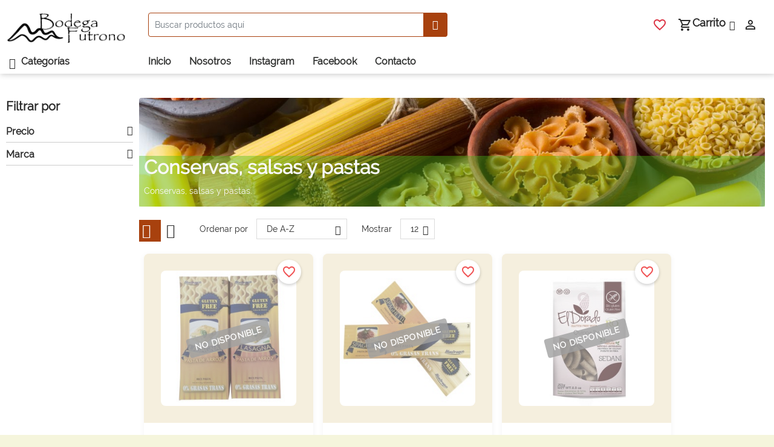

--- FILE ---
content_type: text/html; charset=UTF-8
request_url: https://store.bodegafutrono.cl/conservas-salsas-y-pastas
body_size: 16996
content:
<!DOCTYPE html>
<html lang="es">

    <head>
        
        <title>    Conservas, salsas y pastas
</title>

        
        <meta charset="utf-8">
        <meta http-equiv="X-UA-Compatible" content="IE=edge">
        <meta http-equiv="content-language" content="es">
        <meta name="csrf-token" content="FshVmtvBI5NAokM3s5YeG5exedhhyxj1mQxJXuHP">
        <meta name="base-url" content="https://www.bodegafutrono.cl">
        <meta name="viewport" content="width=device-width, initial-scale=1, shrink-to-fit=no">

        <link rel="stylesheet" href="https://www.bodegafutrono.cl/themes/default/assets/css/rewards.css">

        
        
        
            <meta name="description" content="" />
    <meta name="keywords" content="" />

            <script type="application/ld+json">
            {"@type":"WebSite","@context":"http:\/\/schema.org","url":"https:\/\/www.bodegafutrono.cl","potentialAction":{"@type":"SearchAction","target":"https:\/\/www.bodegafutrono.cl\/search\/?term={search_term_string}","query-input":"required name=search_term_string"}}
        </script>
    
        
                    <link rel="icon" sizes="16x16" href="https://www.bodegafutrono.cl/storage/channel/1/ONkEkZnC6LNklkm5e451fl0DLrZuHjVmUcj8DeTd.png" />
        
        
        <link rel="preload" href="https://www.bodegafutrono.cl/themes/velocity/assets/fonts/font-rango/rango.ttf?o0evyv" as="font" crossorigin="anonymous" />


<link rel="stylesheet" href="https://www.bodegafutrono.cl/themes/velocity/assets/css/bootstrap.min.css" />




<link rel="stylesheet" href="https://www.bodegafutrono.cl/themes/velocity/assets/css/velocity.css?id=ec0352971ae0101310b76f3f879670ff" />


    <style type="text/css">
        .product-price span:first-child, .product-price span:last-child {
            font-size: 18px;
            font-weight: 600;
        }

        @media  only screen and (max-width: 992px) {
            .main-content-wrapper .vc-header {
                box-shadow: unset;
            }
        }
    </style>


<style>
    /* ======================================
   VARIABLES & CONFIGURACIÓN GENERAL
====================================== */
@font-face {
    font-family: "madurai";
    src: url("https://use.typekit.net/af/497298/000000000000000077359a1e/30/l?primer=7cdcb44be4a7db8877ffa5c0007b8dd865b3bbc383831fe2ea177f62257a9191&fvd=n4&v=3") format("woff2"),
         url("https://use.typekit.net/af/497298/000000000000000077359a1e/30/d?primer=7cdcb44be4a7db8877ffa5c0007b8dd865b3bbc383831fe2ea177f62257a9191&fvd=n4&v=3") format("woff"),
         url("https://use.typekit.net/af/497298/000000000000000077359a1e/30/a?primer=7cdcb44be4a7db8877ffa5c0007b8dd865b3bbc383831fe2ea177f62257a9191&fvd=n4&v=3") format("opentype");
}

html {
    color: #1E1B18;
	margin:auto;
	box-shadow: 0 4px 24px #000000029;
	background-color:beige;
}

/* Media query para tablets y dispositivos más grandes */
@media only screen and (min-width: 768px) {
    html {
        max-width: 1450px;
    }
}

.app{
	background-color:white;
}
.product-card-new .product-image-container img {
    opacity: 1!important;
}
/* ======================================
   ESQUEMA DE COLORES
====================================== */
/* Textos */
.clr-dark, 
.footer .footer-content .footer-statics .software-description p {
    color: #1E1B18;
}

.sidebar li:hover > a > span {
    color: #1E1B18;
}

.footer .footer-content > .row .footer-rt-content h3 {
    color: #2E2F2E;
}

.main-content-wrapper .content-list ul li a {
    color: #2E2F2E !important;
}

.footer .footer-content > .row .footer-ct-content > div ul li a {
    color: #2E2F2E !important;
}

a:hover {
    color: #1E1B18 !important;
}

/* Fondos naranjas/marrones */
.footer-copy-right {
    background-color: #A8410E !important;
}

.view-mode .active {
    color: #fff;
    background-color: #A8410E !important;
}

.product-detail .right .availability button {
    background-color: #A8410E;
}

.sticker.new {
    background-color: #A8410E;
}

.method-sticker {
    background: #A8410E;
}

.footer .footer-content > .row {
    background: #A8410E;
}

.theme-btn:hover,
.subscribe-btn:hover {
    border-color: #A8410E !important;
    background-color: #A8410E !important;
}

header #search-form #header-search-icon {
    background-color: #A8410E !important;
}

/* Fondos azules */
.quick-view-orange {
    color: #fff !important;
    background-color: #8AC3DB !important;
}

.vue-go-top {
    background-color: #8AC3DB !important;
}

.theme-btn,
.subscribe-btn {
    background-color: #8AC3DB !important;
}


/* Bordes y outlines */
.product-detail .thumb-list .thumb-frame.active {
    border: 1px solid #A8410E;
}

.product-detail .right .add-to-cart-btn button {
    color: #A8410E !important;
    border: 1px solid #A8410E;
}

header #search-form input {
    border: 1px solid #A8410E !important;
}

/* ======================================
   BOTONES Y CONTROLES
====================================== */
.btn-add-to-cart:hover {
    border-color: #A8410E !important;
    background-color: #A8410E !important;
}

.btn-add-to-cart {
    border-color: #A8410E !important;
    background-color: #A8410E !important;
}

.alert-cta-button {
    border-radius: 5px !important;
}

.pagination .page-item.active {
    font-weight: 600;
    color: #1E1B18 !important;
    border-bottom: 2px solid #1E1B18;
}

/* ======================================
   ELEMENTOS DE PRODUCTO
====================================== */
.product-card-new {
    transition: 0.2s;
}

.card-img-top, 
.lzy_img {
    object-fit: cover;
}

.category-with-custom-options img {
    object-fit: cover;
}

/* ======================================
   CABECERA Y NAVEGACIÓN
====================================== */
.main-content-wrapper .content-list ul li:hover {
    background-color: white !important;
}

/* ======================================
   FOOTER
====================================== */
.footer .footer-content > .row .logo {
    width: auto;
    height: 80px;
    max-height: 80px;
}

.footer .footer-copy-right {
    height: auto !important;
}

/* ======================================
   CAROUSEL Y SLIDERS
====================================== */
.VueCarousel-wrapper {
    /* height:70%; */
}

.slides-container .VueCarousel .VueCarousel-slide:not(:first-of-type) img {
    display: block !important;
}

.slider-container {
    display: none;
}

/* ======================================
   BANNERS Y NOTIFICACIONES
====================================== */
.category-text-banner {
    background-color: rgba(71, 186, 24, 0.4);
}

cloudflare-app[app="welcome-bar"] alert-message-content {
    max-width: 1200px !important;
}

/* ======================================
   ELEMENTOS OCULTOS O MODIFICADOS
====================================== */
.social-icons {
    scale: 0;
}

.poptin-credit {
    opacity: 0;
}

.smt-app-end_of_trial {
    display: none;
}

.powered-link {
    opacity: 0;
}

.offset-1 {
    margin-left: 0px !important;
}

/* ======================================
   RESPONSIVE
====================================== */
.container-right > :first-child {
    width: auto;
}

@media only screen and (min-width: 768px) {
    /* For desktop: */
    .slider-container {
        display: block;
    }
    
    .container-right > :first-child {
        width: 100%;
    }
}
.cms-page-container.cart-details.row {
  justify-content: center;
}
</style>    <script data-cfasync="false" nonce="9b91ea09-ce29-4770-86bd-e91744a7427a">try{(function(w,d){!function(j,k,l,m){if(j.zaraz)console.error("zaraz is loaded twice");else{j[l]=j[l]||{};j[l].executed=[];j.zaraz={deferred:[],listeners:[]};j.zaraz._v="5874";j.zaraz._n="9b91ea09-ce29-4770-86bd-e91744a7427a";j.zaraz.q=[];j.zaraz._f=function(n){return async function(){var o=Array.prototype.slice.call(arguments);j.zaraz.q.push({m:n,a:o})}};for(const p of["track","set","debug"])j.zaraz[p]=j.zaraz._f(p);j.zaraz.init=()=>{var q=k.getElementsByTagName(m)[0],r=k.createElement(m),s=k.getElementsByTagName("title")[0];s&&(j[l].t=k.getElementsByTagName("title")[0].text);j[l].x=Math.random();j[l].w=j.screen.width;j[l].h=j.screen.height;j[l].j=j.innerHeight;j[l].e=j.innerWidth;j[l].l=j.location.href;j[l].r=k.referrer;j[l].k=j.screen.colorDepth;j[l].n=k.characterSet;j[l].o=(new Date).getTimezoneOffset();if(j.dataLayer)for(const t of Object.entries(Object.entries(dataLayer).reduce((u,v)=>({...u[1],...v[1]}),{})))zaraz.set(t[0],t[1],{scope:"page"});j[l].q=[];for(;j.zaraz.q.length;){const w=j.zaraz.q.shift();j[l].q.push(w)}r.defer=!0;for(const x of[localStorage,sessionStorage])Object.keys(x||{}).filter(z=>z.startsWith("_zaraz_")).forEach(y=>{try{j[l]["z_"+y.slice(7)]=JSON.parse(x.getItem(y))}catch{j[l]["z_"+y.slice(7)]=x.getItem(y)}});r.referrerPolicy="origin";r.src="/cdn-cgi/zaraz/s.js?z="+btoa(encodeURIComponent(JSON.stringify(j[l])));q.parentNode.insertBefore(r,q)};["complete","interactive"].includes(k.readyState)?zaraz.init():j.addEventListener("DOMContentLoaded",zaraz.init)}}(w,d,"zarazData","script");window.zaraz._p=async d$=>new Promise(ea=>{if(d$){d$.e&&d$.e.forEach(eb=>{try{const ec=d.querySelector("script[nonce]"),ed=ec?.nonce||ec?.getAttribute("nonce"),ee=d.createElement("script");ed&&(ee.nonce=ed);ee.innerHTML=eb;ee.onload=()=>{d.head.removeChild(ee)};d.head.appendChild(ee)}catch(ef){console.error(`Error executing script: ${eb}\n`,ef)}});Promise.allSettled((d$.f||[]).map(eg=>fetch(eg[0],eg[1])))}ea()});zaraz._p({"e":["(function(w,d){})(window,document)"]});})(window,document)}catch(e){throw fetch("/cdn-cgi/zaraz/t"),e;};</script></head>

    <body >
        

        
        <div id="app">
            <product-quick-view v-if="$root.quickView"></product-quick-view>

            <div class="main-container-wrapper">

                                    
                    
                    

                    

                        
                        <header class="sticky-header py-3">
    <div class="row remove-padding-margin velocity-divide-page">
        <a class="left navbar-brand" href="https://www.bodegafutrono.cl" aria-label="Logo">
            <img class="logo" src="https://www.bodegafutrono.cl/storage/channel/1/TGlg680bCMrNX7yF2kx81M92jZ3oB1EfYCjii3H7.png" alt="" />
        </a>

        <div class="right searchbar">
            <div class="row mx-0">
                <div class="col-lg-6 col-md-12">
                    <div class="input-group">
    <form
        method="GET"
        role="search"
        id="search-form"
        action="https://www.bodegafutrono.cl/categorysearch">
        <div
            class="btn-toolbar full-width search-form"
            role="toolbar">

            <searchbar-component>
                <template v-slot:image-search>
                    <image-search-component
                        status="false"
                        upload-src="https://www.bodegafutrono.cl/upload-search-image"
                        view-src="https://www.bodegafutrono.cl/search"
                        common-error="Algo ha ido mal, por favor prueba más tarde."
                        size-limit-error="El tamaño máximo de carga de la imagen es de 2 MB">
                    </image-search-component>
                </template>
            </searchbar-component>

        </div>
    </form>
</div>                </div>

                <div class="col-lg-6 col-md-12 vc-full-screen">
                    <div class="left-wrapper">

                        

                            <wishlist-component-with-badge
        is-customer="false"
        is-text="true"
        src="https://www.bodegafutrono.cl/customer/account/wishlist">
    </wishlist-component-with-badge>


                        

                        

                            
                        

                        

                            <div class="mini-cart-container">
    <mini-cart
        is-tax-inclusive=""
        view-cart-route="https://www.bodegafutrono.cl/checkout/cart"
        checkout-route="https://www.bodegafutrono.cl/checkout/onepage"
        check-minimum-order-route="https://www.bodegafutrono.cl/checkout/check-minimum-order"
        cart-text="Carrito"
        view-cart-text="Ver Carrito"
        checkout-text="Hacer pedido"
        subtotal-text="Total parcial">
    </mini-cart>
</div>
                        
                        
                            <div class="dropdown">
        <div id="account">
            <div class="d-inline-block welcome-content" @click="togglePopup">
                <i class="material-icons align-vertical-top">perm_identity</i>

                <span class="text-center">
                                            Bienvenido, Invitado!
                    
                                    </span>

                <span class="select-icon rango-arrow-down"></span>
            </div>
        </div>

        <div id="account-modal" class="account-modal sensitive-modal hide mt5">
                            <div class="modal-content shadow">
                    <div class="modal-header no-border pb0">
                        <label class="fs18 grey">Cuenta</label>

                        <button type="button" class="close disable-box-shadow" data-dismiss="modal" aria-label="Close" @click="togglePopup">
                            <span aria-hidden="true" class="white-text fs20">×</span>
                        </button>
                    </div>

                    <div class="pl10 fs14">
                        <p>Gestionar carrito, pedidos y lista de deseos</p>
                    </div>

                    <div class="modal-footer">
                        <div>
                            <a href="https://www.bodegafutrono.cl/customer/login">
                                <button
                                    type="button"
                                    class="theme-btn fs14 fw6" style="border-radius: .25rem!important">

                                    Entrar
                                </button>
                            </a>
                        </div>

                        <div>
                            <a href="https://www.bodegafutrono.cl/customer/register">
                                <button
                                    type="button"
                                    class="theme-btn fs14 fw6" style="border-radius: .25rem!important">
                                    Regístrate
                                </button>
                            </a>
                        </div>
                    </div>
                </div>
            
                    </div>
    </div>


                        
                    </div>
                </div>
            </div>
        </div>
    </div>
</header>


                    

                    <div class="main-content-wrapper col-12 no-padding with-bottom-margin">

                        
                        <header class="row velocity-divide-page vc-header header-shadow active">

                            
                            <div class="vc-small-screen container">
                                <mobile-header
    is-customer="false"
    heading= "Categorías"
    :header-content="[{&quot;title&quot;:&quot;Inicio&quot;,&quot;page_link&quot;:&quot;&quot;,&quot;link_target&quot;:0,&quot;content_type&quot;:&quot;category&quot;},{&quot;title&quot;:&quot;Nosotros&quot;,&quot;page_link&quot;:&quot;page\/about-us&quot;,&quot;link_target&quot;:0,&quot;content_type&quot;:&quot;category&quot;},{&quot;title&quot;:&quot;Instagram&quot;,&quot;page_link&quot;:&quot;https:\/\/www.instagram.com\/bodegafutrono\/&quot;,&quot;link_target&quot;:1,&quot;content_type&quot;:&quot;category&quot;},{&quot;title&quot;:&quot;Facebook&quot;,&quot;page_link&quot;:&quot;https:\/\/www.facebook.com\/bodegafutrono&quot;,&quot;link_target&quot;:1,&quot;content_type&quot;:&quot;category&quot;},{&quot;title&quot;:&quot;Contacto&quot;,&quot;page_link&quot;:&quot;page\/contact-us&quot;,&quot;link_target&quot;:0,&quot;content_type&quot;:&quot;category&quot;},{&quot;title&quot;:&quot;Listado de productos&quot;,&quot;page_link&quot;:&quot;customer-pdf&quot;,&quot;link_target&quot;:1,&quot;content_type&quot;:&quot;category&quot;}]"
    category-count="30"
    cart-items-count="0"
    cart-route="https://www.bodegafutrono.cl/checkout/cart"
    :locale="{&quot;id&quot;:5,&quot;code&quot;:&quot;es&quot;,&quot;name&quot;:&quot;Espa\u00f1ol&quot;,&quot;created_at&quot;:&quot;2021-02-06T03:34:05.000000Z&quot;,&quot;updated_at&quot;:&quot;2021-05-09T06:40:50.000000Z&quot;,&quot;direction&quot;:&quot;ltr&quot;,&quot;locale_image&quot;:&quot;velocity\/locale_image\/5\/AeXGvPueDIZ741dg0tbQm87XhfHuknLaqL3ZT9L8.gif&quot;}"
    :all-locales="[{&quot;id&quot;:5,&quot;code&quot;:&quot;es&quot;,&quot;name&quot;:&quot;Espa\u00f1ol&quot;,&quot;created_at&quot;:&quot;2021-02-06T03:34:05.000000Z&quot;,&quot;updated_at&quot;:&quot;2021-05-09T06:40:50.000000Z&quot;,&quot;direction&quot;:&quot;ltr&quot;,&quot;locale_image&quot;:&quot;velocity\/locale_image\/5\/AeXGvPueDIZ741dg0tbQm87XhfHuknLaqL3ZT9L8.gif&quot;,&quot;pivot&quot;:{&quot;channel_id&quot;:1,&quot;locale_id&quot;:5}}]"
    :currency="{&quot;id&quot;:3,&quot;code&quot;:&quot;CLP&quot;,&quot;name&quot;:&quot;Pesos&quot;,&quot;created_at&quot;:&quot;2021-02-06T03:27:13.000000Z&quot;,&quot;updated_at&quot;:&quot;2021-02-06T03:27:13.000000Z&quot;,&quot;symbol&quot;:&quot;$&quot;}"
    :all-currencies="[{&quot;id&quot;:3,&quot;code&quot;:&quot;CLP&quot;,&quot;name&quot;:&quot;Pesos&quot;,&quot;created_at&quot;:&quot;2021-02-06T03:27:13.000000Z&quot;,&quot;updated_at&quot;:&quot;2021-02-06T03:27:13.000000Z&quot;,&quot;symbol&quot;:&quot;$&quot;,&quot;pivot&quot;:{&quot;channel_id&quot;:1,&quot;currency_id&quot;:3}}]"
>

    
    <div class="row">
        <div class="col-6">
            <div class="hamburger-wrapper">
                <i class="rango-toggle hamburger"></i>
            </div>

            <a class="left" href="https://www.bodegafutrono.cl" aria-label="Logo">
                <img class="logo" src="https://www.bodegafutrono.cl/storage/channel/1/TGlg680bCMrNX7yF2kx81M92jZ3oB1EfYCjii3H7.png" alt="" />
            </a>
        </div>

        <div class="right-vc-header col-6">
<!--            <a href="https://www.bodegafutrono.cl/comparison" class="compare-btn unset">
                <i class="material-icons">compare_arrows</i>
            </a>-->
            <a href="https://www.bodegafutrono.cl/customer/account/wishlist" class="wishlist-btn unset">
                <i class="material-icons text-danger">favorite_border</i>
            </a>
            <a class="unset cursor-pointer">
                <i class="material-icons">search</i>
            </a>
            <a href="https://www.bodegafutrono.cl/checkout/cart" class="unset">
                <i class="material-icons text-down-3">shopping_cart</i>
                <div class="badge-wrapper">
                    <span class="badge">0</span>
                </div>
            </a>
        </div>
    </div>

    <template v-slot:greetings>
                    <a class="unset" href="https://www.bodegafutrono.cl/customer/login">
                Bienvenido, Invitado !
            </a>
        
            </template>

    <template v-slot:customer-navigation>
            </template>

    <template v-slot:extra-navigation>
        <li>
            
                            <a
                    class="unset"
                    href="https://www.bodegafutrono.cl/customer/login">
                    <span>Entrar</span>
                </a>
                    </li>

        <li>
                            <a
                    class="unset"
                    href="https://www.bodegafutrono.cl/customer/register">
                    <span>Regístrate</span>
                </a>
                    </li>
    </template>

    <template v-slot:logo>
        <a class="left" href="https://www.bodegafutrono.cl" aria-label="Logo">
            <img class="logo" src="https://www.bodegafutrono.cl/storage/channel/1/TGlg680bCMrNX7yF2kx81M92jZ3oB1EfYCjii3H7.png" alt="" />
        </a>
    </template>

    <template v-slot:top-header>
        
        <wishlist-component-with-badge
        is-customer="false"
        is-text="false"
        src="https://www.bodegafutrono.cl/customer/account/wishlist">
    </wishlist-component-with-badge>

    </template>

    <template v-slot:search-bar>
        <div class="row">
            <div class="col-md-12">
                <div class="input-group">
    <form
        method="GET"
        role="search"
        id="search-form"
        action="https://www.bodegafutrono.cl/categorysearch">
        <div
            class="btn-toolbar full-width search-form"
            role="toolbar">

            <searchbar-component>
                <template v-slot:image-search>
                    <image-search-component
                        status="false"
                        upload-src="https://www.bodegafutrono.cl/upload-search-image"
                        view-src="https://www.bodegafutrono.cl/search"
                        common-error="Algo ha ido mal, por favor prueba más tarde."
                        size-limit-error="El tamaño máximo de carga de la imagen es de 2 MB">
                    </image-search-component>
                </template>
            </searchbar-component>

        </div>
    </form>
</div>            </div>
        </div>
    </template>

</mobile-header>                            </div>

                            
                            <div class="category-dropdown-container">
    <sidebar-header heading= "Categorías">

        
<!--        <div class="main-category fs16 unselectable fw6 left">
            <i class="rango-view-list text-down-4 align-vertical-top fs18"></i>

            <span class="pl5">Categorías</span>
        </div>-->

    </sidebar-header>

    
    <sidebar-component
        id="sidebar-level-0"
        category-count="30">
    </sidebar-component>
</div>

<div class="content-list right">
    <right-side-header :header-content="[{&quot;title&quot;:&quot;Inicio&quot;,&quot;page_link&quot;:&quot;&quot;,&quot;link_target&quot;:0,&quot;content_type&quot;:&quot;category&quot;},{&quot;title&quot;:&quot;Nosotros&quot;,&quot;page_link&quot;:&quot;page\/about-us&quot;,&quot;link_target&quot;:0,&quot;content_type&quot;:&quot;category&quot;},{&quot;title&quot;:&quot;Instagram&quot;,&quot;page_link&quot;:&quot;https:\/\/www.instagram.com\/bodegafutrono\/&quot;,&quot;link_target&quot;:1,&quot;content_type&quot;:&quot;category&quot;},{&quot;title&quot;:&quot;Facebook&quot;,&quot;page_link&quot;:&quot;https:\/\/www.facebook.com\/bodegafutrono&quot;,&quot;link_target&quot;:1,&quot;content_type&quot;:&quot;category&quot;},{&quot;title&quot;:&quot;Contacto&quot;,&quot;page_link&quot;:&quot;page\/contact-us&quot;,&quot;link_target&quot;:0,&quot;content_type&quot;:&quot;category&quot;},{&quot;title&quot;:&quot;Listado de productos&quot;,&quot;page_link&quot;:&quot;customer-pdf&quot;,&quot;link_target&quot;:1,&quot;content_type&quot;:&quot;category&quot;}]">

        
        <ul type="none" class="no-margin">
        </ul>

    </right-side-header>
</div>
                        </header>

                        <div class="">
                                <category-component></category-component>
                        </div>
                    </div>
                
                <div class="container">
                    

                        
                    
                </div>
            </div>

            
            <velocity-overlay-loader></velocity-overlay-loader>

            <go-top bg-color="#78C125"></go-top>

        </div>

        
                    

                <div class="footer">
    <div class="footer-content">
        <div class="row footer-statics col-12 no-margin">
    <div class="software-description">
        <div>
    <div class="logo">
        <a href="https://www.bodegafutrono.cl" aria-label="Logo">
                            <img
                    src="https://www.bodegafutrono.cl/storage/channel/1/TGlg680bCMrNX7yF2kx81M92jZ3oB1EfYCjii3H7.png"
                    class="logo full-img" alt="" width="200" height="50" />
            
        </a>
    </div>

            <p class="pt-2">Somos Bodega Futrono, una empresa familiar que nace de la necesidad que tienen las personas de encontrar productos de vida sana, buena calidad y a precios razonables.</p>
<p>Estamos en la constante b&uacute;squeda de productos nuevos y novedosos, nos preocupamos de investigar en el mercado&nbsp;regional&nbsp;y nacional para encontrar y traer lo mas conveniente.</p>
        
    <div class="social-links">
                
                    <a href="https://www.facebook.com/bodegafutrono" class="social-link" aria-label="Facebook" target="_blank" rel="noopener">f</a>
                                    <a href="https://www.instagram.com/bodegafutrono" class="social-link" aria-label="Instagram" target="_blank" rel="noopener">i</a>
                    </div>
</div>    </div>
    <div class="footer-ct-content">
        <div>
	<h4>Enlaces útiles</h4>
	<div class="row no-padding">

                    <div class="col-lg-12 col-md-12 col-sm-12 no-padding">
<ul type="none">
<li><a href="https://www.bodegafutrono.cl/page/about-us">Sobre Nosotros</a></li>
<li><a href="https://www.bodegafutrono.cl/page/contact-us">Contactanos</a></li>
<li><a href="https://www.bodegafutrono.cl/page/return-policy">Pol&iacute;tica de Cambios y devoluciones</a></li>
<li></li>
<li></li>
</ul>
<ul type="none">
<li><a href="https://www.bodegafutrono.cl/page/return-policy"></a></li>
<li><a href="https://www.bodegafutrono.cl/page/shipping-policy">Pol&iacute;tica de Despacho</a></li>
<li><a href="https://www.bodegafutrono.cl/page/privacy-policy">Pol&iacute;tica de Privacidad</a></li>
<li><a href="https://www.bodegafutrono.cl/page/puntos">Puntos de Recompensa</a></li>
<li><a href="https://link.mercadopago.cl/bodegafutrono">Pago online</a></li>
<li></li>
<li></li>
</ul>
</div>
        	</div>
</div>    </div>
    <div class="footer-contact">
        <div>
    <h4>Contáctanos</h4>
    <div class="contact-info">
        <div class="footer-contact">
                            <i>📍</i> Avda Latorre 215, local C, entre calles Paris y Madrid, lado norte, Villa Alemana
                    </div>

        <div class="footer-contact">
                            <i>📞</i> +569 4138 0683
                        
        </div>
        <div class="footer-contact">
                            <i>✉️</i> <a href="/cdn-cgi/l/email-protection" class="__cf_email__" data-cfemail="b3d0dcddc7d2d0c7dcf3d1dcd7d6d4d2d5c6c7c1dcdddc9dd0df">[email&#160;protected]</a>
                    </div>
        <div class="footer-contact">
                            <i>⏱️</i> Lun - Vie: 9:00 - 19:00 | Sábado: 10:30 - 14:30
                        
        </div>
    </div>
    <h4 style="margin-top: 20px;">Newsletter</h4>
    <p>Recibe nuestras ofertas y novedades</p>
    <form action="https://www.bodegafutrono.cl/subscribe" class="newsletter-form">
        <input type="hidden" name="_token" value="FshVmtvBI5NAokM3s5YeG5exedhhyxj1mQxJXuHP">        <input type="email" name="subscriber_email" placeholder="Tu email" class="newsletter-input" required>
        <button type="submit" class="newsletter-button">→</button>
    </form>
</div>    </div>
    <div class="footer-rt-content">
        <div>
    <div class="row">
        <div class="mb5 col-12">
            <h4>Métodos de Pago</h4>
        </div>

        <div class="payment-methods col-12">
                            <div class="method-sticker">
                    Transferencia Bancaria
                </div>
                            <div class="method-sticker">
                    MercadoPago
                </div>
                    </div>
    </div>

    <div class="row">
        <div class="mb5 col-12">
            <h4>Métodos de Despacho</h4>
        </div>

        <div class="shipping-methods col-12">
                            <div class="method-sticker">
                    ENVÍO POR PAGAR
                </div>
                            <div class="method-sticker">
                    RETIRO EN TIENDA
                </div>
                    </div>
    </div>
</div>    </div>
</div>


        

                    <div class="footer-copy-right">
    <span>
                    <p class='pb-0'>Esta plataforma es un servicio otorgado por <a href="https://www.elsoftwerista.cl" target="_BLANK">El Softwerista SpA</a></p>
            </span>
</div>
            </div>
</div>



            
        
        <style>
    .path-hint {
        border: solid 1px transparent;
        padding: 1px;
    }

    .path-hint:hover {
        border: 1px solid red;
    }

    .path-hint-tooltip {
        padding: 0px 10px;
        position: absolute;
        background: #000000;
        z-index: 10000;
        color: #fff;
        font-size: 10px;
    }

    .path-hint-tooltip h4 {
        margin-top: 5px;
        margin-bottom: 3px;
        color: #fff;
        font-size: 12px;
    }

    .path-hint-tooltip ul li {
        margin-bottom: 3px;
    }

    .main-container-wrapper .product-card .product-image img {
        max-width: 100%;
    }
</style>

<script data-cfasync="false" src="/cdn-cgi/scripts/5c5dd728/cloudflare-static/email-decode.min.js"></script><script>
    window.addEventListener("load", function(event) {
        $('.testing').each(function(index) {
            if ($(this).siblings(':not(.path-hint)').length == 1
                && $(this).next().prop("tagName") != 'INPUT'
                && $(this).next().prop("tagName") != 'TEXTAREA'
                && $(this).next().prop("tagName") != 'SELECT'
            ) {
                $(this).next().addClass('path-hint');

                $(this).next().attr({
                    'data-toggle': 'tooltip',
                    'data-title': $(this).parent('.path-hint').attr('data-title'),
                    'data-id': $(this).parent('.path-hint').attr('data-id')
                });

                $(this).unwrap();
            }

            $(this).remove();
        });

        $('.path-hint').on('mouseover', function(e) {
            e.stopPropagation();

            var currentElement = $(e.currentTarget);

            var tooltipContent = '<h4>Plantilla</h4>' + currentElement.attr('data-title');

            if ($(this).parents('.path-hint').length) {
                tooltipContent += '<h4>Padres</h4>';

                tooltipContent += '<ul>';

                $(this).parents('.path-hint').each(function(index) {
                    tooltipContent += '<li>' + $(this).attr('data-title')  + '</li>';
                });

                tooltipContent += '</ul>';
            }

            $('body').append("<span class='path-hint-tooltip' id='" + currentElement.attr('data-id') + "'>" + tooltipContent + "</span>")

            var elementWidth = currentElement.outerWidth()

            var tooltipWidth = $('.path-hint-tooltip').outerWidth()

            var leftOffset = currentElement.offset().left;

            minus = 0;

            temp = leftOffset + (elementWidth / 2) + (tooltipWidth / 2)

            if (temp > $(window).outerWidth()) {
                minus = temp - $(window).outerWidth();
            }

            if (elementWidth > tooltipWidth) {
                var left = leftOffset + ((elementWidth / 2) - (tooltipWidth / 2));
            } else {
                var left = leftOffset - ((tooltipWidth / 2) - (elementWidth / 2));
            }

            if (left <= 0) {
                left = 10;
            }

            $('.path-hint-tooltip').css('left', left - minus)

            $('.path-hint-tooltip').css('top', currentElement.offset().top + 20)
        })

        $('[data-toggle="tooltip"]').on('mouseout', function(e) {
            var currentElement = $(e.currentTarget);

            $("#" + currentElement.attr('data-id')).remove();
        })
    })
</script>

        
        <div id="alert-container"></div>

        
        <script
    type="text/javascript"
    src="https://www.bodegafutrono.cl/themes/velocity/assets/js/velocity-core.js?version=0.9.12">
</script>
<script
    type="text/javascript"
    src="https://www.bodegafutrono.cl/themes/velocity/assets/js/velocity.js?version=0.9.12">
</script>



<script type="text/javascript">
    (() => {
        /* activate session messages */
        let message = {"message":null,"messageType":"","messageLabel":""};
        if (message.messageType && message.message !== '') {
            window.showAlert(message.messageType, message.messageLabel, message.message);
        }

        /* activate server error messages */
        window.serverErrors = [];
                            
        /* add translations */
        window._translations = {"admin":{"system":{"velocity":{"general":"General","category":"Categor\u00eda","settings":"Configuraci\u00f3n","extension_name":"Velocity Theme","error-module-inactive":"Atenci\u00f3n: Velocity theme esta inactivo"},"settings":{"channels":{"subscription_bar":"Barra de subscripci\u00f3n de contenidos"}},"general":{"status":"Estado","active":"Activo","inactive":"Inactivo"},"category":{"all":"Todos","left":"Izquierda","right":"Derecha","active":"Activo","custom":"Personalizado","inactive":"Inactivo","image-alignment":"Alinear imagen","icon-status":"Estado icono categor\u00eda","image-status":"Estado imagen categor\u00eda","sub-category-show":"Ver Sub Categor\u00eda","image-height":"Altura [en Pixeles]","image-width":"Ancho [en Pixeles]","show-tooltip":"Ver Heramienta de Categor\u00edas","num-sub-category":"N\u00famero de Sub Categor\u00edas"}},"layouts":{"velocity":"Velocity","cms-pages":"CMS Pages","meta-data":"Meta Data","category-menu":"Men\u00fa Categor\u00eda","header-content":"Contenido Cabecera"},"contents":{"self":"Self","active":"Activo","new-tab":"Nueva Pesta\u00f1a","inactive":"Inactivo","title":"Contenidos","select":"-- Seleccionar --","add-title":"Agregar Contenidos","btn-add-content":"Agregar Contenidos","save-btn-title":"Guardar Contenidos","autocomplete":"[Autocompletar]","no-result-found":"No se encontraron registros.","search-hint":"Buscar producto aqu\u00ed...","mass-delete-success":"Contenido seleccionado ha sido eliminado exitosamente.","tab":{"page":"Configuraci\u00f3n P\u00e1gina","content":"Configuraci\u00f3n Contenido","meta_content":"Meta Data"},"page":{"title":"T\u00edtulo","status":"Estado","position":"Posici\u00f3n"},"content":{"content-type":"Tipo Contenido","custom-title":"T\u00edtulo Personalizado","category-slug":"Categor\u00eda Slug","link-target":"P\u00e1gina Link","custom-product":"Productos Tienda","custom-heading":"Encabezado Personalizado","catalog-type":"Tipos de Catalogos Producto","static-description":"Descripci\u00f3n","page-link":"P\u00e1gina Link [e.g. http:\/\/example.com\/..\/..\/]"},"datagrid":{"id":"Id","title":"T\u00edtulo","status":"Estado","position":"Posici\u00f3n","content-type":"Tipo Contenido"}},"meta-data":{"footer":"Pie de P\u00e1gina","title":"Velocity meta data","activate-slider":"Activar Barra Lateral","home-page-content":"Contenido P\u00e1gina Principal","footer-left-content":"Pie de P\u00e1gina contenido izquierdo","subscription-content":"Subscripci\u00f3n a barra de contenidos","sidebar-categories":"Barra Lateral Categor\u00edas","header_content_count":"N\u00famero Encabezado contenidos","footer-left-raw-content":"\u003Cp\u003ETexto de prueba aqu\u00ed.\u003C\/p\u003E","slider-path":"Slider Path","category-logo":"Logo Categor\u00edas","product-policy":"Pol\u00edca Productos","update-meta-data":"Actualizar Meta Data","product-view-image":"Ver Imagen Producto","advertisement-two":"Publicidad dos Imagenes","advertisement-one":"Publicidad una Imagen","footer-middle-content":"Pie de P\u00e1gina contenido en medio","advertisement-four":"Publicidad - cuatro Imagenes","advertisement-three":"Publicidad - tres Imagenes","images":"Imagenes","general":"General","add-image-btn-title":"Agregar Imagen","footer-middle":{"about-us":"Nosotros","customer-service":"Servicio al Cliente","whats-new":"Lo Nuevo","contact-us":"Contactanos","order-and-returns":"Pedidos y Devoluciones","payment-policy":"Pol\u00edtica de Pago","shipping-policy":"Pol\u00edtica de Envios","privacy-and-cookies-policy":"Pol\u00edtica de privacidad y cookies"}},"category":{"save-btn-title":"Guardar Men\u00fa","title":"Categor\u00edas Menu","add-title":"Agregar Men\u00fa","edit-title":"Editar Men\u00fa","btn-add-category":"Agregar Categor\u00eda","datagrid":{"category-id":"Id Categor\u00eda","category-name":"Nombre Categor\u00eda","category-icon":"Icono Categor\u00eda","category-status":"Estado"},"tab":{"general":"General"},"status":"Estado","active":"Activo","inactive":"Inactivo","select":"-- Seleccionar --","icon-class":"Icon Class","select-category":"Elegir Categor\u00eda","tooltip-content":"Herramienta","mass-delete-success":"Categor\u00edas de men\u00fa eliminadas exitosamente."},"general":{"locale_logo":"Logo"}},"home":{"view-all":"Ver Todos","add-to-cart":"Agregar a Cesta","hot-categories":"Categor\u00edas Destacadas","payment-methods":"M\u00e9todos de Pago","customer-reviews":"Rese\u00f1as Clientes","shipping-methods":"M\u00e9todos de Despacho","popular-categories":"Categor\u00edas Populares"},"header":{"cart":"Cesta","guest":"Invitado","logout":"Cerrar sesi\u00f3n","title":"Cuenta","account":"Cuenta","profile":"Perfil","wishlist":"Deseados","all-categories":"Categor\u00edas","search-text":"Buscar productos aqu\u00ed","welcome-message":"Bienvenido, :customer_name","dropdown-text":"Gestionar Cesta, Ordenes y deseados"},"menu-navbar":{"text-more":"More","text-category":"Categor\u00edas"},"minicart":{"cart":"Cesta","view-cart":"Ver Cesta"},"checkout":{"qty":"Cantidad","checkout":"Pago","cart":{"view-cart":"Ver Cesta","cart-summary":"Resumen Compra"},"items":"Art\u00edculos","subtotal":"Subtotal","sub-total":"Sub Total","proceed":"Proceder con pago"},"customer":{"compare":{"text":"Comparar","compare_similar_items":"Comparar art\u00edculos similares","add-tooltip":"Agregar producto a comparar","added":"Art\u00edculo agregado exitosamente a lista","already_added":"Art\u00edculo ya se encuentra agregado a lista","removed":"Art\u00edculo exitosamente eliminado de lista","removed-all":"Art\u00edcluos eliminados exitosamente de lista","empty-text":"No tiene art\u00edculos agregados a tu lista para compararlos","product_image":"Imagen Producto","actions":"Acciones"},"login-form":{"sign-up":"Reg\u00edstrate","new-customer":"Nuevo Cliente","customer-login":"Sesi\u00f3n Cliente","registered-user":"Acceso usuario registrado","your-email-address":"Tu correo electr\u00f3nico","form-login-text":"Si ya tienes una cuenta, inicia sesi\u00f3n con tu correo electr\u00f3nico."},"signup-form":{"login":"Iniciar Sesi\u00f3n","become-user":"Reg\u00edstrate","user-registration":"Reg\u00edstrate como Usuario","form-sginup-text":"Si todav\u00eda no eres parte de nuestra comunidad, reg\u00edstrate como cliente."},"forget-password":{"login":"Ingresar","forgot-password":"Olvidaste tu Contrase\u00f1a","recover-password":"Recuperar Contrase\u00f1a","recover-password-text":"Ingresa tu email, para recuperar tu contrase\u00f1a"},"wishlist":{"remove-all-success":"Todos los art\u00edculos de tus deseados han sido eliminados"}},"error":{"go-to-home":"Volver al Inicio","page-lost-short":"P\u00e1gina no encontrada","something_went_wrong":"Algo sali\u00f3 mal","page-lost-description":"La p\u00e1gina que buscas no esta disponible."},"products":{"text":"Productos","details":"Detalles","reviews-title":"Rese\u00f1as","reviewed":"Vistos","review-by":"Rese\u00f1a Por","quick-view":"Vista R\u00e1pida","not-available":"No Disponible","submit-review":"Enviar Rese\u00f1a","ratings":":totalRatings Calificaciones","reviews-count":":totalReviews Rese\u00f1as","customer-rating":"Calificaciones Cliente","more-infomation":"M\u00e1s Informaci\u00f3n","view-all-reviews":"Ver Todas las Rese\u00f1as","write-your-review":"Escribir Rese\u00f1a","short-description":"Descripci\u00f3n","recently-viewed":"Vistos recientes","be-first-review":"S\u00e9 el primero en escribir una rese\u00f1a","tax-inclusive":"Inclusivo de todos los impuestos."},"shop":{"gender":{"male":"Masculino","other":"Otro","female":"Femenino"},"general":{"no":"No","yes":"Si","view":"Ver","filter":"Filtrar","orders":"Ordenes","update":"Actualizar","reviews":"Rese\u00f1as","download":"Descargas","currencies":"Monedas","addresses":"Direcciones","top-brands":"Mejores Marcas","new-password":"Nueva Contrase\u00f1a","no-file-available":"Archivo no disponible!","downloadables":"Productos descargables","confirm-new-password":"Confirmar nueva contrase\u00f1a","enter-current-password":"Ingresar tu contrase\u00f1a actual","alert":{"info":"Info","error":"Error","success":"\u00c9xito","warning":"Advertencia"}},"wishlist":{"add-wishlist-text":"Agregar producto a deseados","remove-wishlist-text":"Borrar producto deseado"},"overlay-loader":{"message":"En curso"}},"responsive":{"header":{"done":"Hecho","languages":"Lenguajes","greeting":"Bienvenido, :customer !"}}};
    })();
</script>

    <script type="text/x-template" id="layered-navigation-template">
        <div v-if="attributes.length > 0">

            <h5 class="filter-title fw6 mb20">
                Filtrar por
            </h5>

            <div class="filter-content">
                <div class="filter-attributes">
                    <filter-attribute-item
                        :key="index"
                        :index="index"
                        :attribute="attribute"
                        v-for='(attribute, index) in attributes'
                        @onFilterAdded="addFilters(attribute.code, $event)"
                        :appliedFilterValues="appliedFilters[attribute.code]">
                    </filter-attribute-item>

                </div>
            </div>
        </div>
    </script>

    <script type="text/x-template" id="filter-attribute-item-template">
        <div :class="`cursor-pointer filter-attributes-item ${active ? 'active' : ''}`">
            <div class="filter-attributes-title" @click="active = !active">
                <h6 class="fw6 display-inbl">{{ attribute.name ? attribute.name : attribute.admin_name }}</h6>

                <div class="float-right display-table">
                    <span class="link-color cursor-pointer" v-if="appliedFilters.length" @click.stop="clearFilters()">
                        Limpiar todo
                    </span>

                    <i :class="`icon fs16 cell ${active ? 'rango-arrow-up' : 'rango-arrow-down'}`"></i>
                </div>
            </div>

            <div class="filter-attributes-content">
                <ul type="none" class="items ml15" v-if="attribute.type != 'price'">
                    <li
                        class="item"
                        v-for='(option, index) in attribute.options'>

                        <div
                            class="checkbox"
                            @click="optionClicked(option.id, $event)">
                            <input
                                type="checkbox"
                                :id="option.id"
                                v-bind:value="option.id"
                                v-model="appliedFilters"
                                @change="addFilter($event)" />
                            <span>{{ option.label ? option.label : option.admin_name }}</span>
                        </div>
                    </li>
                </ul>

                <div class="price-range-wrapper" v-if="attribute.type == 'price'">
                    <vue-slider
                        ref="slider"
                        v-model="sliderConfig.value"
                        :process-style="sliderConfig.processStyle"
                        :tooltip-style="sliderConfig.tooltipStyle"
                        :max="sliderConfig.max"
                        :lazy="true"
                        @change="priceRangeUpdated($event)"
                    ></vue-slider>

                    <div class="filter-input row col-12 no-padding">
                        <input
                            type="text"
                            disabled
                            name="price_from"
                            :value="sliderConfig.priceFrom"
                            id="price_from" />

                        <label class="col text-center" for="to">a</label>
                        <input
                        type="text"
                        disabled
                        name="price_to"
                        :value="sliderConfig.priceTo"
                        id="price_to">
                    </div>
                </div>
            </div>
        </div>
    </script>

    <script>
        Vue.component('layered-navigation', {
            template: '#layered-navigation-template',
            data: function() {
                return {
                    appliedFilters: {},
                    attributes: [{"id":11,"code":"price","admin_name":"Price","type":"price","validation":"decimal","position":11,"is_required":1,"is_unique":0,"value_per_locale":0,"value_per_channel":0,"is_filterable":1,"is_configurable":0,"is_user_defined":0,"is_visible_on_front":0,"created_at":"2021-02-06T03:12:07.000000Z","updated_at":"2021-02-06T03:12:07.000000Z","swatch_type":null,"use_in_flat":1,"is_comparable":1,"name":"Precio","options":[],"translations":[{"id":11,"locale":"en","name":"Price","attribute_id":11},{"id":36,"locale":"es","name":"Precio","attribute_id":11}]},{"id":25,"code":"brand","admin_name":"Brand","type":"select","validation":"","position":25,"is_required":0,"is_unique":0,"value_per_locale":0,"value_per_channel":0,"is_filterable":1,"is_configurable":0,"is_user_defined":0,"is_visible_on_front":1,"created_at":"2021-02-06T03:12:07.000000Z","updated_at":"2021-02-13T03:20:46.000000Z","swatch_type":"dropdown","use_in_flat":1,"is_comparable":0,"name":"Marca","options":[{"id":10,"admin_name":"Aliar","sort_order":1,"attribute_id":25,"swatch_value":null,"label":"Aliar","translations":[{"id":10,"locale":"en","label":"","attribute_option_id":10},{"id":14,"locale":"es","label":"Aliar","attribute_option_id":10},{"id":11,"locale":"fr","label":"","attribute_option_id":10},{"id":12,"locale":"nl","label":"","attribute_option_id":10},{"id":13,"locale":"tr","label":"","attribute_option_id":10}]},{"id":127,"admin_name":"Bugan","sort_order":50,"attribute_id":25,"swatch_value":null,"label":"Bugan","translations":[{"id":250,"locale":"en","label":"","attribute_option_id":127},{"id":251,"locale":"es","label":"Bugan","attribute_option_id":127}]},{"id":62,"admin_name":"Tricahue","sort_order":52,"attribute_id":25,"swatch_value":null,"label":"Tricahue","translations":[{"id":125,"locale":"en","label":"","attribute_option_id":62},{"id":70,"locale":"es","label":"Tricahue","attribute_option_id":62}]},{"id":94,"admin_name":"Regional Food","sort_order":84,"attribute_id":25,"swatch_value":null,"label":"Regional Food","translations":[{"id":184,"locale":"en","label":"","attribute_option_id":94},{"id":185,"locale":"es","label":"Regional Food","attribute_option_id":94}]},{"id":102,"admin_name":"Logo","sort_order":92,"attribute_id":25,"swatch_value":null,"label":"Logo","translations":[{"id":200,"locale":"en","label":"","attribute_option_id":102},{"id":201,"locale":"es","label":"Logo","attribute_option_id":102}]}],"translations":[{"id":25,"locale":"en","name":"Brand","attribute_id":25},{"id":35,"locale":"es","name":"Marca","attribute_id":25},{"id":32,"locale":"fr","name":"","attribute_id":25},{"id":33,"locale":"nl","name":"","attribute_id":25},{"id":34,"locale":"tr","name":"","attribute_id":25}]}],
                }
            },

            created: function () {
                let urlParams = new URLSearchParams(window.location.search);

                urlParams.forEach((value, index) => {
                    this.appliedFilters[index] = value.split(',');
                });
            },

            methods: {
                addFilters: function (attributeCode, filters) {
                    if (filters.length) {
                        this.appliedFilters[attributeCode] = filters;
                    } else {
                        delete this.appliedFilters[attributeCode];
                    }

                    this.applyFilter();
                },

                applyFilter: function () {
                    var params = [];

                    for (key in this.appliedFilters) {
                        if (key != 'page') {
                            params.push(key + '=' + this.appliedFilters[key].join(','))
                        }
                    }

                    window.location.href = "?" + params.join('&');
                },
            }
        });

        Vue.component('filter-attribute-item', {
            template: '#filter-attribute-item-template',
            props: [
                'index',
                'attribute',
                'addFilters',
                'appliedFilterValues',
            ],

            data: function() {
                let maxPrice  = "5100.0000";

                maxPrice = maxPrice ? ((parseInt(maxPrice) !== 0 || maxPrice) ? parseInt(maxPrice) : 500) : 500;

                return {
                    active: false,
                    appliedFilters: [],
                    sliderConfig: {
                        max: maxPrice,
                        value: [ 0, 0 ],

                        processStyle: {
                            "backgroundColor": "#FF6472"
                        },

                        tooltipStyle: {
                            "borderColor": "#FF6472",
                            "backgroundColor": "#FF6472",
                        },

                        priceTo: 0,
                        priceFrom: 0,
                    }
                }
            },

            created: function () {
                if (!this.index)
                    this.active = false;

                if (this.appliedFilterValues && this.appliedFilterValues.length) {
                    this.appliedFilters = this.appliedFilterValues;
                    if (this.attribute.type == 'price') {
                        this.sliderConfig.value = this.appliedFilterValues;
                        this.sliderConfig.priceFrom = this.appliedFilterValues[0];
                        this.sliderConfig.priceTo = this.appliedFilterValues[1];
                    }

                    this.active = true;
                }
            },

            methods: {
                addFilter: function (e) {
                    this.$emit('onFilterAdded', this.appliedFilters)
                },

                priceRangeUpdated: function (value) {
                    this.appliedFilters = value;
                    this.$emit('onFilterAdded', this.appliedFilters)
                },

                clearFilters: function () {
                    if (this.attribute.type == 'price') {
                        this.sliderConfig.value = [0, 0];
                    }

                    this.appliedFilters = [];

                    this.$emit('onFilterAdded', this.appliedFilters)
                },

                optionClicked: function (id, {target}) {
                    let checkbox = $(`#${id}`);
                    if (checkbox && checkbox.length > 0 && target.type != "checkbox") {
                        checkbox = checkbox[0];
                        checkbox.checked = !checkbox.checked;

                        if (checkbox.checked) {
                            this.appliedFilters.push(id);
                        } else {
                            let idPosition = this.appliedFilters.indexOf(id);
                            if (idPosition == -1)
                                idPosition = this.appliedFilters.indexOf(id.toString());

                            this.appliedFilters.splice(idPosition, 1);
                        }

                        this.addFilter(event);
                    }
                }
            }
        });
    </script>
    <script type="text/x-template" id="toolbar-template">
        <div class="toolbar-wrapper" v-if='!isMobile()'>
            <div class="view-mode">
                
                <div class="rango-view-grid-container active">
                    <a href="https://www.bodegafutrono.cl/conservas-salsas-y-pastas?mode=grid" class="grid-view unset" aria-label="Grid">
                        <span class="rango-view-grid fs24"></span>
                    </a>
                </div>
                <div class="rango-view-list-container " aria-label="List">
                    <a
                        href="https://www.bodegafutrono.cl/conservas-salsas-y-pastas?mode=list"
                        class="list-view unset">
                        <span class="rango-view-list fs24"></span>
                    </a>
                </div>
            </div>

            <div class="sorter">
                <label>Ordenar por</label>

                <select class="selective-div border-normal styled-select" onchange="window.location.href = this.value" aria-label="Sort By">
                                            <option value="https://www.bodegafutrono.cl/conservas-salsas-y-pastas?sort=name&amp;order=asc" >
                            De A-Z
                        </option>
                                            <option value="https://www.bodegafutrono.cl/conservas-salsas-y-pastas?sort=name&amp;order=desc" >
                            De Z-A
                        </option>
                                            <option value="https://www.bodegafutrono.cl/conservas-salsas-y-pastas?sort=created_at&amp;order=desc" >
                            Lo más nuevo primero
                        </option>
                                            <option value="https://www.bodegafutrono.cl/conservas-salsas-y-pastas?sort=created_at&amp;order=asc" >
                            Lo más antiguo primero
                        </option>
                                            <option value="https://www.bodegafutrono.cl/conservas-salsas-y-pastas?sort=price&amp;order=asc" >
                            Lo más barato primero
                        </option>
                                            <option value="https://www.bodegafutrono.cl/conservas-salsas-y-pastas?sort=price&amp;order=desc" >
                            Lo más caro primero
                        </option>
                                    </select>

                <div class="select-icon-container">
                    <span class="select-icon rango-arrow-down"></span>
                </div>
            </div>

            <div class="limiter">
                <label>Mostrar</label>

                <select class="selective-div border-normal styled-select" onchange="window.location.href = this.value" style="width: 57px;" aria-label="Show">

                    
                        <option value="https://www.bodegafutrono.cl/conservas-salsas-y-pastas?limit=12" >
                            12
                        </option>

                    
                        <option value="https://www.bodegafutrono.cl/conservas-salsas-y-pastas?limit=24" >
                            24
                        </option>

                    
                        <option value="https://www.bodegafutrono.cl/conservas-salsas-y-pastas?limit=48" >
                            48
                        </option>

                    
                        <option value="https://www.bodegafutrono.cl/conservas-salsas-y-pastas?limit=90" >
                            90
                        </option>

                    
                        <option value="https://www.bodegafutrono.cl/conservas-salsas-y-pastas?limit=500" >
                            500
                        </option>

                    
                </select>

                <div class="select-icon-container">
                    <span class="select-icon rango-arrow-down"></span>
                </div>
            </div>
        </div>

        <div class="toolbar-wrapper row col-12 remove-padding-margin" v-else>
            <div
                v-if="layeredNavigation"
                class="nav-container scrollable"
                style="
                    z-index: 1000;
                    color: black;
                    position: relative;
                ">
                <div class="header drawer-section">
                    <i class="material-icons" @click="toggleLayeredNavigation">keyboard_backspace</i>

                    <span class="fs24 fw6">
                        Filtrar
                    </span>
                    <span class="float-right link-color" @click="toggleLayeredNavigation">
                        Hecho
                    </span>
                </div>

                                    <div class="layered-filter-wrapper left">

    

        <layered-navigation></layered-navigation>

    

</div>

                            </div>

            <div class="col-4" @click="toggleLayeredNavigation({event: $event, actionType: 'open'})">
                <a class="unset">
                    <i class="material-icons">filter_list</i>
                    <span>Filtrar</span>
                </a>
            </div>

            <div class="col-4">
                <div class="sorter" id="sort-by">
                    <i class="material-icons">sort_by_alpha</i>

                    <select class="selective-div no-border" onchange="window.location.href = this.value">
                                                    <option value="https://www.bodegafutrono.cl/conservas-salsas-y-pastas?sort=name&amp;order=asc" >
                                De A-Z
                            </option>
                                                    <option value="https://www.bodegafutrono.cl/conservas-salsas-y-pastas?sort=name&amp;order=desc" >
                                De Z-A
                            </option>
                                                    <option value="https://www.bodegafutrono.cl/conservas-salsas-y-pastas?sort=created_at&amp;order=desc" >
                                Lo más nuevo primero
                            </option>
                                                    <option value="https://www.bodegafutrono.cl/conservas-salsas-y-pastas?sort=created_at&amp;order=asc" >
                                Lo más antiguo primero
                            </option>
                                                    <option value="https://www.bodegafutrono.cl/conservas-salsas-y-pastas?sort=price&amp;order=asc" >
                                Lo más barato primero
                            </option>
                                                    <option value="https://www.bodegafutrono.cl/conservas-salsas-y-pastas?sort=price&amp;order=desc" >
                                Lo más caro primero
                            </option>
                                            </select>
                </div>
            </div>

            <div class="col-4">
                
                <a
                    class="unset"
                    href="https://www.bodegafutrono.cl/conservas-salsas-y-pastas?mode=list">

                    <i class="material-icons">
                         view_module                     </i>
                    <span>Ver</span>
                </a>
            </div>
        </div>
    </script>

    <script type="text/javascript">
        (() => {
            Vue.component('toolbar-component', {
                template: '#toolbar-template',
                data: function () {
                    return {
                        'layeredNavigation': false,
                    }
                },

                watch: {
                    layeredNavigation: function (value) {
                        if (value) {
                            document.body.classList.add('open-hamburger');
                        } else {
                            document.body.classList.remove('open-hamburger');
                        }
                    }
                },

                methods: {
                    toggleLayeredNavigation: function ({event, actionType}) {
                        this.layeredNavigation = !this.layeredNavigation;
                    },
                }
            })
        })()
    </script>
    <script type="text/x-template" id="layered-navigation-template">
        <div v-if="attributes.length > 0">

            <h5 class="filter-title fw6 mb20">
                Filtrar por
            </h5>

            <div class="filter-content">
                <div class="filter-attributes">
                    <filter-attribute-item
                        :key="index"
                        :index="index"
                        :attribute="attribute"
                        v-for='(attribute, index) in attributes'
                        @onFilterAdded="addFilters(attribute.code, $event)"
                        :appliedFilterValues="appliedFilters[attribute.code]">
                    </filter-attribute-item>

                </div>
            </div>
        </div>
    </script>

    <script type="text/x-template" id="filter-attribute-item-template">
        <div :class="`cursor-pointer filter-attributes-item ${active ? 'active' : ''}`">
            <div class="filter-attributes-title" @click="active = !active">
                <h6 class="fw6 display-inbl">{{ attribute.name ? attribute.name : attribute.admin_name }}</h6>

                <div class="float-right display-table">
                    <span class="link-color cursor-pointer" v-if="appliedFilters.length" @click.stop="clearFilters()">
                        Limpiar todo
                    </span>

                    <i :class="`icon fs16 cell ${active ? 'rango-arrow-up' : 'rango-arrow-down'}`"></i>
                </div>
            </div>

            <div class="filter-attributes-content">
                <ul type="none" class="items ml15" v-if="attribute.type != 'price'">
                    <li
                        class="item"
                        v-for='(option, index) in attribute.options'>

                        <div
                            class="checkbox"
                            @click="optionClicked(option.id, $event)">
                            <input
                                type="checkbox"
                                :id="option.id"
                                v-bind:value="option.id"
                                v-model="appliedFilters"
                                @change="addFilter($event)" />
                            <span>{{ option.label ? option.label : option.admin_name }}</span>
                        </div>
                    </li>
                </ul>

                <div class="price-range-wrapper" v-if="attribute.type == 'price'">
                    <vue-slider
                        ref="slider"
                        v-model="sliderConfig.value"
                        :process-style="sliderConfig.processStyle"
                        :tooltip-style="sliderConfig.tooltipStyle"
                        :max="sliderConfig.max"
                        :lazy="true"
                        @change="priceRangeUpdated($event)"
                    ></vue-slider>

                    <div class="filter-input row col-12 no-padding">
                        <input
                            type="text"
                            disabled
                            name="price_from"
                            :value="sliderConfig.priceFrom"
                            id="price_from" />

                        <label class="col text-center" for="to">a</label>
                        <input
                        type="text"
                        disabled
                        name="price_to"
                        :value="sliderConfig.priceTo"
                        id="price_to">
                    </div>
                </div>
            </div>
        </div>
    </script>

    <script>
        Vue.component('layered-navigation', {
            template: '#layered-navigation-template',
            data: function() {
                return {
                    appliedFilters: {},
                    attributes: [{"id":11,"code":"price","admin_name":"Price","type":"price","validation":"decimal","position":11,"is_required":1,"is_unique":0,"value_per_locale":0,"value_per_channel":0,"is_filterable":1,"is_configurable":0,"is_user_defined":0,"is_visible_on_front":0,"created_at":"2021-02-06T03:12:07.000000Z","updated_at":"2021-02-06T03:12:07.000000Z","swatch_type":null,"use_in_flat":1,"is_comparable":1,"name":"Precio","options":[],"translations":[{"id":11,"locale":"en","name":"Price","attribute_id":11},{"id":36,"locale":"es","name":"Precio","attribute_id":11}]},{"id":25,"code":"brand","admin_name":"Brand","type":"select","validation":"","position":25,"is_required":0,"is_unique":0,"value_per_locale":0,"value_per_channel":0,"is_filterable":1,"is_configurable":0,"is_user_defined":0,"is_visible_on_front":1,"created_at":"2021-02-06T03:12:07.000000Z","updated_at":"2021-02-13T03:20:46.000000Z","swatch_type":"dropdown","use_in_flat":1,"is_comparable":0,"name":"Marca","options":[{"id":10,"admin_name":"Aliar","sort_order":1,"attribute_id":25,"swatch_value":null,"label":"Aliar","translations":[{"id":10,"locale":"en","label":"","attribute_option_id":10},{"id":14,"locale":"es","label":"Aliar","attribute_option_id":10},{"id":11,"locale":"fr","label":"","attribute_option_id":10},{"id":12,"locale":"nl","label":"","attribute_option_id":10},{"id":13,"locale":"tr","label":"","attribute_option_id":10}]},{"id":127,"admin_name":"Bugan","sort_order":50,"attribute_id":25,"swatch_value":null,"label":"Bugan","translations":[{"id":250,"locale":"en","label":"","attribute_option_id":127},{"id":251,"locale":"es","label":"Bugan","attribute_option_id":127}]},{"id":62,"admin_name":"Tricahue","sort_order":52,"attribute_id":25,"swatch_value":null,"label":"Tricahue","translations":[{"id":125,"locale":"en","label":"","attribute_option_id":62},{"id":70,"locale":"es","label":"Tricahue","attribute_option_id":62}]},{"id":94,"admin_name":"Regional Food","sort_order":84,"attribute_id":25,"swatch_value":null,"label":"Regional Food","translations":[{"id":184,"locale":"en","label":"","attribute_option_id":94},{"id":185,"locale":"es","label":"Regional Food","attribute_option_id":94}]},{"id":102,"admin_name":"Logo","sort_order":92,"attribute_id":25,"swatch_value":null,"label":"Logo","translations":[{"id":200,"locale":"en","label":"","attribute_option_id":102},{"id":201,"locale":"es","label":"Logo","attribute_option_id":102}]}],"translations":[{"id":25,"locale":"en","name":"Brand","attribute_id":25},{"id":35,"locale":"es","name":"Marca","attribute_id":25},{"id":32,"locale":"fr","name":"","attribute_id":25},{"id":33,"locale":"nl","name":"","attribute_id":25},{"id":34,"locale":"tr","name":"","attribute_id":25}]}],
                }
            },

            created: function () {
                let urlParams = new URLSearchParams(window.location.search);

                urlParams.forEach((value, index) => {
                    this.appliedFilters[index] = value.split(',');
                });
            },

            methods: {
                addFilters: function (attributeCode, filters) {
                    if (filters.length) {
                        this.appliedFilters[attributeCode] = filters;
                    } else {
                        delete this.appliedFilters[attributeCode];
                    }

                    this.applyFilter();
                },

                applyFilter: function () {
                    var params = [];

                    for (key in this.appliedFilters) {
                        if (key != 'page') {
                            params.push(key + '=' + this.appliedFilters[key].join(','))
                        }
                    }

                    window.location.href = "?" + params.join('&');
                },
            }
        });

        Vue.component('filter-attribute-item', {
            template: '#filter-attribute-item-template',
            props: [
                'index',
                'attribute',
                'addFilters',
                'appliedFilterValues',
            ],

            data: function() {
                let maxPrice  = "5100.0000";

                maxPrice = maxPrice ? ((parseInt(maxPrice) !== 0 || maxPrice) ? parseInt(maxPrice) : 500) : 500;

                return {
                    active: false,
                    appliedFilters: [],
                    sliderConfig: {
                        max: maxPrice,
                        value: [ 0, 0 ],

                        processStyle: {
                            "backgroundColor": "#FF6472"
                        },

                        tooltipStyle: {
                            "borderColor": "#FF6472",
                            "backgroundColor": "#FF6472",
                        },

                        priceTo: 0,
                        priceFrom: 0,
                    }
                }
            },

            created: function () {
                if (!this.index)
                    this.active = false;

                if (this.appliedFilterValues && this.appliedFilterValues.length) {
                    this.appliedFilters = this.appliedFilterValues;
                    if (this.attribute.type == 'price') {
                        this.sliderConfig.value = this.appliedFilterValues;
                        this.sliderConfig.priceFrom = this.appliedFilterValues[0];
                        this.sliderConfig.priceTo = this.appliedFilterValues[1];
                    }

                    this.active = true;
                }
            },

            methods: {
                addFilter: function (e) {
                    this.$emit('onFilterAdded', this.appliedFilters)
                },

                priceRangeUpdated: function (value) {
                    this.appliedFilters = value;
                    this.$emit('onFilterAdded', this.appliedFilters)
                },

                clearFilters: function () {
                    if (this.attribute.type == 'price') {
                        this.sliderConfig.value = [0, 0];
                    }

                    this.appliedFilters = [];

                    this.$emit('onFilterAdded', this.appliedFilters)
                },

                optionClicked: function (id, {target}) {
                    let checkbox = $(`#${id}`);
                    if (checkbox && checkbox.length > 0 && target.type != "checkbox") {
                        checkbox = checkbox[0];
                        checkbox.checked = !checkbox.checked;

                        if (checkbox.checked) {
                            this.appliedFilters.push(id);
                        } else {
                            let idPosition = this.appliedFilters.indexOf(id);
                            if (idPosition == -1)
                                idPosition = this.appliedFilters.indexOf(id.toString());

                            this.appliedFilters.splice(idPosition, 1);
                        }

                        this.addFilter(event);
                    }
                }
            }
        });
    </script>
    <script type="text/javascript">
        (() => {
            document.addEventListener('scroll', e => {
                scrollPosition = Math.round(window.scrollY);

                if (scrollPosition > 50) {
                    document.querySelector('header').classList.add('header-shadow');
                } else {
                    document.querySelector('header').classList.remove('header-shadow');
                }
            });
        })();
    </script>
    <script type="text/x-template" id="category-template">
        <section class="row col-12 velocity-divide-page category-page-wrapper">
            

                            <div class="layered-filter-wrapper left">

    

        <layered-navigation></layered-navigation>

    

</div>

            
            <div class="category-container right">
                <div class="row remove-padding-margin">


                    <div class="w-100 position-relative d-inline-block" style="z-index: 1" >                        
                                                    <img src="https://www.bodegafutrono.cl/storage/category/25/cyY5CHGgEKWUQrS575LXXBWdjf3B9ubapsaTJO5m.jpg" alt="" class="logo w-100 rounded" style="object-fit: cover; height: 180px; ">
                        
                        <div class="px-2 w-100 position-absolute category-text-banner fixed-bottom text-light">                       
                                                    <h2 class="fw6 mb10 ">Conservas, salsas y pastas</h2> 
                                                                                                <div class="category-description">
                                        <p>Conservas, salsas y pastas.</p> 
                                    </div>
                                                                                    </div>                        
                    </div> 
                         


                                    <div class="filters-container">
                        <template v-if="products.length >= 0">
                            <toolbar-component></toolbar-component>


                        </template>
                    </div>

                    <div
                        class="category-block"
                        >

                        <shimmer-component v-if="isLoading" shimmer-count="4"></shimmer-component>

                        <template v-else-if="products.length > 0">
                                                            <div class="row col-12 remove-padding-margin">
                                    <product-card
                                        :key="index"
                                        :product="product"
                                        v-for="(product, index) in products">
                                    </product-card>
                                </div>
                            
                            

                            <div class="bottom-toolbar" v-html="paginationHTML"></div>

                            
                        </template>

                        <div class="product-list empty" v-else>
                            <h2>Ups!</h2>
                            <p>No hay productos disponibles en esta categoría</p>
                        </div>
                    </div>
                            </div>

            
        </section>
    </script>

    <script>
        Vue.component('category-component', {
            template: '#category-template',

            data: function () {
                return {
                    'products': [],
                    'isLoading': true,
                    'paginationHTML': '',
                }
            },

            created: function () {
                this.getCategoryProducts();
            },

            methods: {
                'getCategoryProducts': function () {
                    this.$http.get(`${this.$root.baseUrl}/category-products/25${window.location.search}`)
                    .then(response => {
                        this.isLoading = false;
                        this.products = response.data.products;
                        this.paginationHTML = response.data.paginationHTML;
                    })
                    .catch(error => {
                        this.isLoading = false;
                        console.log(this.__('error.something_went_wrong'));
                    })
                }
            }
        })
    </script>

<script>
    </script>
<script src="https://static.elfsight.com/platform/platform.js" async=""></script>
<script src="https://cdn.jsdelivr.net/gh/igorlino/elevatezoom-plus@1.2.3/src/jquery.ez-plus.js"></script>
<script>
    (function(c,l,a,r,i,t,y){
        c[a]=c[a]||function(){(c[a].q=c[a].q||[]).push(arguments)};
        t=l.createElement(r);t.async=1;t.src="https://www.clarity.ms/tag/"+i;
        y=l.getElementsByTagName(r)[0];y.parentNode.insertBefore(t,y);
    })(window, document, "clarity", "script", "hsayh8ukvi");

var script = document.createElement("script");script.src = `https://smartarget.online/loader.js?type=int&u=3fe34c616bd27d76409d83fe0ef7297200f502a3&source=bagisto_whatsapp`;document.head.appendChild(script);
</script>    <script defer src="https://static.cloudflareinsights.com/beacon.min.js/vcd15cbe7772f49c399c6a5babf22c1241717689176015" integrity="sha512-ZpsOmlRQV6y907TI0dKBHq9Md29nnaEIPlkf84rnaERnq6zvWvPUqr2ft8M1aS28oN72PdrCzSjY4U6VaAw1EQ==" data-cf-beacon='{"version":"2024.11.0","token":"59130c0e4aa342d5ae37fa4c5b12f56e","r":1,"server_timing":{"name":{"cfCacheStatus":true,"cfEdge":true,"cfExtPri":true,"cfL4":true,"cfOrigin":true,"cfSpeedBrain":true},"location_startswith":null}}' crossorigin="anonymous"></script>
</body>
</html>


--- FILE ---
content_type: text/css
request_url: https://www.bodegafutrono.cl/themes/default/assets/css/rewards.css
body_size: -302
content:
.account-content .sidebar .customer-sidebar .navigation li i.icon.reward_points:before,.nav-container .wrapper .vc-customer-options li i.icon.reward_points:before{content:url(../images/reward_points.svg)}


--- FILE ---
content_type: text/css
request_url: https://www.bodegafutrono.cl/themes/velocity/assets/css/velocity.css?id=ec0352971ae0101310b76f3f879670ff
body_size: 24444
content:
@import url(https://fonts.googleapis.com/css?family=Source+Sans+Pro&display=swap);
@font-face{font-display:swap;font-family:Webkul Rango;font-style:normal;font-weight:400;src:url(../fonts/font-rango/rango.eot?o0evyv);src:url(../fonts/font-rango/rango.eot?o0evyv#iefix) format("embedded-opentype"),url(../fonts/font-rango/rango.ttf?o0evyv) format("truetype"),url(../fonts/font-rango/rango.woff?o0evyv) format("woff"),url(../fonts/font-rango/rango.svg?o0evyv#rango) format("svg")}@font-face{font-family:madurai;src:url(../fonts/custom/Madurai-W01-Norm-Medium.ttf)}.wk-icon{color:#0041ff;font-size:20px;font-weight:400;text-align:center}[class*=" rango-"],[class^=rango-]{speak:none;-webkit-font-smoothing:antialiased;-moz-osx-font-smoothing:grayscale;font-family:Webkul Rango!important;font-style:normal;font-variant:normal;font-weight:400;line-height:1;text-transform:none}.rango-activity:before{content:"\e900"}.rango-announcement:before{content:"\e901"}.rango-arrow-circle-down:before{content:"\e902"}.rango-arrow-circle-left:before{content:"\e903"}.rango-arrow-circle-right:before{content:"\e904"}.rango-arrow-circle-up:before{content:"\e905"}.rango-arrow-down:before{content:"\e906"}.rango-arrow-left:before{content:"\e907"}.rango-arrow-right:before{content:"\e908"}.rango-arrow-up:before{content:"\e909"}.rango-auction:before{content:"\e90a"}.rango-baby:before{content:"\e90b"}.rango-bag:before{content:"\e90c"}.rango-ball-2:before{content:"\e90d"}.rango-bar-code:before{content:"\e90e"}.rango-batch:before{content:"\e90f"}.rango-book:before{content:"\e910"}.rango-calender:before{content:"\e911"}.rango-camera:before{content:"\e912"}.rango-car:before{content:"\e913"}.rango-card:before{content:"\e914"}.rango-cart-1:before{content:"\e915"}.rango-cart-2:before{content:"\e916"}.rango-cart-3:before{content:"\e917"}.rango-circel-1:before{content:"\e918"}.rango-circel:before{content:"\e919"}.rango-circle-1:before{content:"\e91a"}.rango-circle-2:before{content:"\e91b"}.rango-circle-check:before{content:"\e91c"}.rango-clear:before{content:"\e91d"}.rango-close-2:before{content:"\e91e"}.rango-close:before{content:"\e91f"}.rango-cloth:before{content:"\e920"}.rango-coin:before{content:"\e921"}.rango-copy:before{content:"\e922"}.rango-currency:before{content:"\e923"}.rango-delete:before{content:"\e924"}.rango-donwload-1:before{content:"\e925"}.rango-download-1:before{content:"\e926"}.rango-edit-pencil:before{content:"\e927"}.rango-ellipse:before{content:"\e928"}.rango-envelop:before{content:"\e929"}.rango-exchange:before{content:"\e92a"}.rango-exchnage:before{content:"\e92b"}.rango-expend-collaps:before{content:"\e92c"}.rango-expend:before{content:"\e92d"}.rango-eye-hide:before{content:"\e92e"}.account-content .account-layout .account-table-content #datagrid-filters~table.table tbody tr .action .eye-icon:before,.rango-eye-visible:before{content:"\e92f"}.rango-facebook:before{content:"\e930"}.rango-file:before{content:"\e931"}.rango-filter:before{content:"\e932"}.rango-flag:before{content:"\e933"}.rango-folder:before{content:"\e934"}.rango-food:before{content:"\e935"}.rango-furniture:before{content:"\e936"}.rango-gift:before{content:"\e937"}.rango-globe:before{content:"\e938"}.rango-google-plus:before{content:"\e939"}.rango-gps:before{content:"\e93a"}.rango-graph-1:before{content:"\e93b"}.rango-graph:before{content:"\e93c"}.rango-heart-fill:before{content:"\e93d"}.rango-heart:before{content:"\e93e"}.rango-hold-cart:before{content:"\e93f"}.rango-home:before{content:"\e940"}.rango-info:before{content:"\e941"}.rango-instagram:before{content:"\e942"}.rango-language-1:before{content:"\e943"}.rango-language:before{content:"\e944"}.rango-laptop:before{content:"\e945"}.rango-limit:before{content:"\e946"}.rango-linked-in:before{content:"\e947"}.rango-lipstick:before{content:"\e948"}.rango-location:before{content:"\e949"}.rango-lock-1:before{content:"\e94a"}.rango-lock-2:before{content:"\e94b"}.rango-map:before{content:"\e94c"}.rango-message-1:before{content:"\e94d"}.rango-message:before{content:"\e94e"}.rango-minus:before{content:"\e94f"}.rango-mobile:before{content:"\e950"}.rango-more:before{content:"\e951"}.rango-neckless:before{content:"\e952"}.rango-next:before{content:"\e953"}.rango-notification:before{content:"\e954"}.rango-num-pad:before{content:"\e955"}.rango-percentage:before{content:"\e956"}.rango-phone:before{content:"\e957"}.rango-picture:before{content:"\e958"}.rango-pintrest:before{content:"\e959"}.rango-play:before{content:"\e95a"}.rango-plus:before{content:"\e95b"}.rango-pos:before{content:"\e95c"}.rango-power:before{content:"\e95d"}.rango-previous:before{content:"\e95e"}.rango-printer:before{content:"\e95f"}.rango-product-add:before{content:"\e960"}.rango-product-retrun:before{content:"\e961"}.rango-product:before{content:"\e962"}.rango-produt-group:before{content:"\e963"}.rango-push:before{content:"\e964"}.rango-quotation:before{content:"\e965"}.rango-refresh:before{content:"\e966"}.rango-refrigrator:before{content:"\e967"}.rango-return-credit:before{content:"\e968"}.rango-return:before{content:"\e969"}.rango-search:before{content:"\e96a"}.rango-security:before{content:"\e96b"}.rango-setting-cog:before{content:"\e96c"}.rango-setting-reset:before{content:"\e96d"}.rango-share-1:before{content:"\e96e"}.rango-share-2:before{content:"\e96f"}.rango-shoes:before{content:"\e970"}.rango-shop:before{content:"\e971"}.rango-sign-in:before{content:"\e972"}.rango-sign-out:before{content:"\e973"}.rango-sort-1:before{content:"\e974"}.rango-sort-2:before{content:"\e975"}.rango-square-1:before{content:"\e976"}.rango-square-3:before{content:"\e977"}.rango-square-4:before{content:"\e978"}.rango-square-tick-fill:before{content:"\e979"}.rango-square:before{content:"\e97b"}.rango-star-fill:before{content:"\e97c"}.rango-star:before{content:"\e97d"}.rango-stat-down:before{content:"\e97e"}.rango-stat-up:before{content:"\e97f"}.rango-support-head:before{content:"\e980"}.rango-t-shirt:before{content:"\e981"}.rango-table:before{content:"\e982"}.rango-tag-1:before{content:"\e983"}.rango-tag-2:before{content:"\e984"}.rango-tag-3:before{content:"\e985"}.rango-tag-4:before{content:"\e986"}.rango-tick-2:before{content:"\e987"}.rango-tick-square:before{content:"\e988"}.rango-tick:before{content:"\e989"}.rango-toggle:before{content:"\e98a"}.rango-trophy:before{content:"\e98b"}.rango-twitter:before{content:"\e98c"}.rango-upload-2:before{content:"\e98d"}.rango-upload:before{content:"\e98e"}.rango-user-add:before{content:"\e98f"}.rango-user-cash:before{content:"\e990"}.rango-user-group:before{content:"\e991"}.rango-user-info:before{content:"\e992"}.rango-user-owner:before{content:"\e993"}.rango-user-shop:before{content:"\e994"}.rango-user:before{content:"\e995"}.rango-van-ship:before{content:"\e996"}.rango-video-camera:before{content:"\e997"}.rango-video:before{content:"\e998"}.rango-view-grid:before{content:"\e999"}.rango-view-list:before{content:"\e99a"}.rango-wifi-on:before{content:"\e99b"}.rango-wifi:before{content:"\e99c"}.rango-youtube:before{content:"\e99d"}.rango-zoom-minus:before{content:"\e99e"}.rango-zoom-plus:before{content:"\e99f"}.velocity-icon{background-image:url(../images/Icon-Velocity.svg);height:55px;width:60px}.camera-icon,.velocity-icon{background-size:cover;display:inline-block}.camera-icon{background-image:url(../images/Camera.svg);width:24px}.active .velocity-icon,.active.velocity-icon,.router-link-active .velocity-icon,.router-link-active.velocity-icon{background-image:url(../images/Icon-Velocity-Active.svg)}.ltr{direction:ltr}.rtl{direction:rtl}.padding-10,.padding-15{padding:15px}.fw5{font-weight:500}.fw6,.product-detail .right .info .price,.product-detail .right h3,.product-detail .right h4{font-weight:600}.fw7,.product-detail .right .info h2{font-weight:700}.fs13{font-size:13px!important}.fs14,.main-content-wrapper{font-size:14px}.fs15{font-size:15px}.account-content .account-layout .bottom-toolbar .pagination .page-item,.fs16,.product-detail .right{font-size:16px}.fs16i{font-size:16px!important}.fs17{font-size:17px}.fs18,.product-detail .right h3{font-size:18px}.fs19{font-size:19px}.fs20,.product-detail .right .info .price{font-size:20px}.fs24,.product-detail .right .info h2{font-size:24px}.fs30,.product-detail .right .info .price .card-current-price{font-size:30px}.fs40{font-size:40px}.pt0{padding-top:0!important}.pt10{padding-top:10px!important}.pt15{padding-top:15px!important}.pt20{padding-top:20px!important}.pl0{padding-left:0!important}.pl5{padding-left:5px!important}.pl15{padding-left:15px!important}.pl10{padding-left:10px!important}.pl20{padding-left:20px!important}.pl30{padding-left:30px!important}.pl40{padding-left:40px!important}.pr0{padding-right:0!important}.pr5{padding-right:5px!important}.pr15{padding-right:15px!important}.pr40{padding-right:40px!important}.pb0{padding-bottom:0!important}.pb10{padding-bottom:10px!important}.pb15{padding-bottom:15px!important}.pb30{padding-bottom:30px!important}.mt5{margin-top:5px!important}.mt10{margin-top:10px}.mt15{margin-top:15px!important}.mr5{margin-right:5px}.mr7{margin-right:7px}.mr10{margin-right:10px}.mr15,.product-detail .right .options .buttons :not(:last-child),.product-detail .right .options .quantity>label{margin-right:15px}.mr20{margin-right:20px}.mb5{margin-bottom:5px!important}.mb10,.product-detail .right>div{margin-bottom:10px!important}.mb15,.product-detail .right .info{margin-bottom:15px}.mb20,.product-detail .right .options>*{margin-bottom:20px}.mb25{margin-bottom:25px}.mb30,.product-detail .right .customer-reviews .row{margin-bottom:30px}.ml0,.product-detail .right>div:not(:first-child){margin-left:0!important}.ml5{margin-left:5px}.ml10{margin-left:10px!important}.ml15{margin-left:15px!important}.ml30{margin-left:30px!important}.body-blur{filter:blur(4px);-webkit-filter:blur(4px)}.no-margin{margin:0!important}.flex-wrap{flex-wrap:nowrap}.category-list-container .category,.cursor-pointer,.qty-btn>:not(:nth-child(2)){cursor:pointer}.cursor-not-allowed{cursor:not-allowed!important}.cursor-default{cursor:default}.grey{color:#9e9e9e}.clr-light{color:rgba(0,0,0,.53)}.clr-dark,.footer .footer-content>.row .software-description p{color:hsla(0,0%,100%,.52)}.font-clr{color:rgba(0,0,0,.83)}.display-inbl,.product-detail .right .options .quantity>label{display:inline-block!important}.display-block,.product-detail .right .options label{display:block!important}.align-vertical-middle{vertical-align:middle}.full-width{width:100%}.full-image{height:100%;width:100%}.card-product-image-container .background-image-group,.full-back-size{background-size:100% 100%!important}.max-width-100{max-width:100%!important}.no-border{border:none!important}.back-pos-rt{background-position:100%}.account-content .account-layout .account-table-content #datagrid-filters .dropdown-filters .dropdown-container button.btn,.account-content .account-layout .bottom-toolbar .pagination .page-item,.cart-details .continue-shopping-btn,.theme-btn{background-color:#47ba18!important;border:1px solid transparent;color:#fff!important;cursor:pointer;font-weight:600;padding:10px 20px;vertical-align:top;z-index:10}.account-content .account-layout .account-table-content #datagrid-filters .dropdown-filters .dropdown-container button.btn:focus,.account-content .account-layout .account-table-content #datagrid-filters .dropdown-filters .dropdown-container button.btn:hover,.account-content .account-layout .bottom-toolbar .pagination .page-item:focus,.account-content .account-layout .bottom-toolbar .pagination .page-item:hover,.cart-details .continue-shopping-btn:focus,.cart-details .continue-shopping-btn:hover,.theme-btn:focus,.theme-btn:hover{background-color:#47ba18!important;border:1px solid #78c125;box-shadow:none;outline:none}.account-content .account-layout .account-table-content #datagrid-filters .dropdown-filters .dropdown-container .bottom-toolbar .pagination button.btn.page-item,.account-content .account-layout .account-table-content #datagrid-filters .dropdown-filters .dropdown-container button.light.btn,.account-content .account-layout .bottom-toolbar .pagination .account-table-content #datagrid-filters .dropdown-filters .dropdown-container button.btn.page-item,.account-content .account-layout .bottom-toolbar .pagination .cart-details .continue-shopping-btn.page-item,.account-content .account-layout .bottom-toolbar .pagination .light.page-item,.account-content .account-layout .bottom-toolbar .pagination .page-item,.account-content .account-layout .bottom-toolbar .pagination .theme-btn.page-item,.cart-details .account-content .account-layout .bottom-toolbar .pagination .continue-shopping-btn.page-item,.cart-details .light.continue-shopping-btn,.theme-btn.light{background-color:#fff!important;border:1px solid rgba(0,0,0,.12);box-shadow:0 1px 0 0 #cfcfcf;color:#47ba18!important}.account-content .account-layout .account-table-content #datagrid-filters .dropdown-filters .dropdown-container .bottom-toolbar .pagination button.btn.page-item:focus,.account-content .account-layout .account-table-content #datagrid-filters .dropdown-filters .dropdown-container .bottom-toolbar .pagination button.btn.page-item:hover,.account-content .account-layout .account-table-content #datagrid-filters .dropdown-filters .dropdown-container button.light.btn:focus,.account-content .account-layout .account-table-content #datagrid-filters .dropdown-filters .dropdown-container button.light.btn:hover,.account-content .account-layout .bottom-toolbar .pagination .account-table-content #datagrid-filters .dropdown-filters .dropdown-container button.btn.page-item:focus,.account-content .account-layout .bottom-toolbar .pagination .account-table-content #datagrid-filters .dropdown-filters .dropdown-container button.btn.page-item:hover,.account-content .account-layout .bottom-toolbar .pagination .cart-details .continue-shopping-btn.page-item:focus,.account-content .account-layout .bottom-toolbar .pagination .cart-details .continue-shopping-btn.page-item:hover,.account-content .account-layout .bottom-toolbar .pagination .light.page-item:focus,.account-content .account-layout .bottom-toolbar .pagination .light.page-item:hover,.account-content .account-layout .bottom-toolbar .pagination .page-item:focus,.account-content .account-layout .bottom-toolbar .pagination .page-item:hover,.account-content .account-layout .bottom-toolbar .pagination .theme-btn.page-item:focus,.account-content .account-layout .bottom-toolbar .pagination .theme-btn.page-item:hover,.cart-details .account-content .account-layout .bottom-toolbar .pagination .continue-shopping-btn.page-item:focus,.cart-details .account-content .account-layout .bottom-toolbar .pagination .continue-shopping-btn.page-item:hover,.cart-details .light.continue-shopping-btn:focus,.cart-details .light.continue-shopping-btn:hover,.theme-btn.light:focus,.theme-btn.light:hover{background-color:#f5f5f5!important;border:1px solid #78c125;box-shadow:none;outline:none}.account-content .account-layout .account-table-content #datagrid-filters .dropdown-filters .dropdown-container button.btn:hover,.account-content .account-layout .bottom-toolbar .pagination .page-item:hover,.btn-add-to-cart:hover,.cart-details .continue-shopping-btn:hover,.theme-btn:hover{background-color:#78c125!important;border-color:#78c125!important}.account-content .account-layout .account-table-content #datagrid-filters .dropdown-filters .dropdown-container .bottom-toolbar .pagination button.btn.page-item:hover,.account-content .account-layout .account-table-content #datagrid-filters .dropdown-filters .dropdown-container button.btn:hover.light,.account-content .account-layout .bottom-toolbar .pagination .account-table-content #datagrid-filters .dropdown-filters .dropdown-container button.btn.page-item:hover,.account-content .account-layout .bottom-toolbar .pagination .btn-add-to-cart.page-item:hover,.account-content .account-layout .bottom-toolbar .pagination .cart-details .continue-shopping-btn.page-item:hover,.account-content .account-layout .bottom-toolbar .pagination .page-item:hover,.account-content .account-layout .bottom-toolbar .pagination .page-item:hover.light,.account-content .account-layout .bottom-toolbar .pagination .theme-btn.page-item:hover,.btn-add-to-cart:hover.light,.cart-details .account-content .account-layout .bottom-toolbar .pagination .continue-shopping-btn.page-item:hover,.cart-details .continue-shopping-btn:hover.light,.theme-btn:hover.light{border:1px solid rgba(0,0,0,.12)!important}.norm-btn{background-color:#fff!important;border:1px solid #ccc;border-radius:2px;color:#111!important;font-size:14px;padding:9px 20px;vertical-align:top}.sale-btn{background-color:#47ba18;border:none;border-radius:12px;color:#fff;font-size:14px;padding:3px 10px;position:absolute;z-index:10}.bg-image,.small-card-container .product-image{background-position:top;background-repeat:no-repeat;background-size:cover;width:100%}#top #account .welcome-content *,.material-icons,.unselectable *{-webkit-user-select:none;-moz-user-select:none;-o-user-select:none;user-select:none}.card-arrow-container .card-arrow{background-color:#2b2b2b;box-shadow:0 0 0 1px rgba(39,44,48,.05),0 2px 7px 1px rgba(39,44,48,.16);display:block;height:20px;position:absolute;transform:rotate(45deg);-webkit-transform:rotate(45deg);width:20px;z-index:10}.card-arrow-container .card-arrow-tp{left:50%;top:-10px}.card-arrow-container .card-arrow-rt{right:-10px;top:50%}.card-arrow-container .card-arrow-bt{left:50%;top:calc(100% - 10px)}.card-arrow-container .card-arrow-lt{left:-7px;top:50%}.lg-card-container{cursor:pointer}.lg-card-container a{color:rgba(0,0,0,.83);text-decoration:none}.lg-card-container #quick-view-btn-container :hover{color:#fff!important}.lg-card-container .background-image-group{background-size:contain!important}.lg-card-container.grid-card .card-current-price,.lg-card-container.list-card .card-current-price{font-size:18px}.lg-card-container.grid-card .product-rating .stars,.lg-card-container.list-card .product-rating .stars{display:inline-block}.lg-card-container.grid-card .product-rating span,.lg-card-container.list-card .product-rating span{vertical-align:middle}.lg-card-container.grid-card .product-information>div:not(:last-child),.lg-card-container.list-card .product-information>div:not(:last-child){margin-bottom:5px}.lg-card-container.grid-card img,.lg-card-container.list-card img{width:100%}.lg-card-container.list-card{margin-left:0;padding-left:0}.lg-card-container.list-card .background-image-group{height:100%}.lg-card-container.list-card .product-image{float:left;height:270px;max-height:200px;max-width:200px;overflow:hidden;position:relative;width:30%}.lg-card-container.list-card .product-image .quick-view-btn-container button{left:calc(50% - 40px)}.lg-card-container.list-card .product-information{float:right;padding-left:20px;width:70%}.lg-card-container.list-card .product-rating .stars{display:inline-block}.lg-card-container.list-card .product-rating span{vertical-align:top}.lg-card-container.list-card .product-information{display:table;height:auto}.lg-card-container.list-card .product-information>div{display:table-cell}.lg-card-container.list-card .product-price .sticker{display:block}.lg-card-container.list-card .wishlist-icon{display:inline-table;height:40px;padding-left:0!important;vertical-align:top}.lg-card-container.list-card .wishlist-icon i{display:table-cell;padding-left:0!important;vertical-align:middle}.lg-card-container.list-card .compare-icon{display:inline-table;padding-left:0}.lg-card-container.list-card .add-to-cart-btn{display:inline-block;float:left}.lg-card-container.grid-card{padding:15px}.lg-card-container.grid-card .product-image{background:#f2f2f2;margin-bottom:10px;max-height:350px;max-width:280px}.lg-card-container.grid-card .product-image img{display:block;height:100%}.lg-card-container.list-card:not(:first-child){margin-top:20px}.carousel-products.with-recent-viewed .btn-add-to-cart,.small-padding{padding:3px 4px!important}.medium-padding{padding:3px 10px!important}.general-container{cursor:pointer}.lg-card-container>.product-card{border:none}.general-container:hover,.lg-card-container:hover,.product-card-new:hover{box-shadow:0 5px 15px rgba(0,0,0,.1)}.lg-card-container:hover .quick-view-btn-container{display:block}.product-card-new .product-rating,.text-nowrap{color:#555;overflow:hidden;text-overflow:ellipsis;white-space:nowrap}.small-card-container{cursor:pointer;margin-bottom:10px;margin-left:0!important;margin-right:0!important}.small-card-container .material-icons{font-size:16px}.small-card-container .product-image-container{display:inline-block;padding:0}.small-card-container .product-image{background-position:50%;height:100%}.small-card-container .card-body{display:inline-block;padding:10px 0!important;width:50%}.small-card-container .card-body .product-name{overflow:hidden;text-overflow:ellipsis;white-space:nowrap;width:100%}.small-card-container .regular-price,.small-card-container .sticker{display:none}.small-card-container:hover{border-radius:4px;box-shadow:1px 2px 8px rgba(70,70,70,.25)}.text-down-3{position:relative;top:3px}.text-down-4{position:relative;top:4px}.text-down-6{position:relative;top:6px}.text-up-1{position:relative;top:-1px}.text-up-4{position:relative;top:-4px}.text-up-14{position:relative;top:-14px}ul.circle-list{padding-top:10px;text-align:center}ul.circle-list li.circle{border:1px solid #d8d8d8;border-radius:50%;cursor:pointer;display:inline-block;height:10px;width:10px}ul.circle-list li.circle.fill{background:#d8d8d8}ul.circle-list li.circle:not(:last-child){margin-right:6px}.hide{display:none}.category-breadcrumb{font-size:16px}.link-color{color:#47ba18}.account-content .account-layout .account-table-content #datagrid-filters~table.table tbody tr .action a,.account-content .account-layout .bottom-toolbar .pagination a.page-item,a.unset{color:unset!important;text-decoration:none!important}a.active-hover:hover{color:#47ba18!important;text-decoration:underline!important}a.remove-decoration,a.remove-decoration:active,a.remove-decoration:focus,a.remove-decoration:hover{text-decoration:none!important}.dropdown-icon:after{border-bottom:0;border-left:.3em solid transparent;border-right:.3em solid transparent;border-top:.3em solid;content:"";display:inline-block;margin-left:1rem;vertical-align:middle}.disable-box-shadow,.disable-box-shadow:active,.disable-box-shadow:focus,input:focus,select:focus{box-shadow:none!important;-o-box-shadow:0 5px 15px transparent;box-shadow:0 5px 15px transparent;outline:none!important}.control-error{color:#f05153}.mandatory,.required{width:100%}.mandatory:after,.required:after{color:#f05153;content:"*";font-size:16px;line-height:17px;margin-left:3px}a.default{color:rgba(0,0,0,.83)!important;text-decoration:none!important}.VueCarousel{cursor:pointer;width:100%}.VueCarousel .VueCarousel-inner{padding-top:5px}.VueCarousel .VueCarousel-slide:first-of-type .product-card-new{margin-left:5px}.navigation-hide .VueCarousel-navigation,.pagination-hide .VueCarousel-pagination{display:none}.layered-filter-wrapper,.scrollable{-ms-overflow-style:none;max-height:100%;overflow-y:scroll;scrollbar-width:none}.layered-filter-wrapper::-webkit-scrollbar,.scrollable::-webkit-scrollbar{width:0!important}button[disabled]{cursor:not-allowed;opacity:.5}.max-sm-img-dimention{max-height:110px;max-width:110px}.max-sm-img-dimention img{height:100%;width:100%}.max-width{margin:0 auto!important;width:1440px!important}.styled-select{appearance:none;-moz-appearance:none;-webkit-appearance:none}.styled-select+.select-icon-container{position:relative}.styled-select+.select-icon-container .select-icon{font-size:16px;left:unset;pointer-events:none;position:absolute;right:10px;top:-24px}.down-arrow-container{color:rgba(0,0,0,.83);display:inline-block;position:relative;vertical-align:top}.down-arrow-container .rango-arrow-down{font-size:16px;left:-5px;position:absolute;top:10px}.select-icon{font-size:16px;left:-7px;position:relative;top:5px}.normal-text{color:#141516}.normal-white-text{color:hsla(0,0%,100%,.83)}.display-table{display:table}.display-table .cell{display:table-cell;vertical-align:middle}.account-content .account-layout .account-table-content #datagrid-filters~table.table tbody tr .action .eye-icon,.account-content .account-layout .account-table-content .filtered-tags .filter-tag .cross-icon,.account-content .account-layout .bottom-toolbar .pagination .page-item.next .angle-left-icon,.account-content .account-layout .bottom-toolbar .pagination .page-item.next .angle-right-icon,.account-content .account-layout .bottom-toolbar .pagination .page-item.previous .angle-left-icon,.account-content .account-layout .bottom-toolbar .pagination .page-item.previous .angle-right-icon,.account-content .sidebar .customer-sidebar .navigation li i.icon,.pagination .page-item.next .angle-left-icon,.pagination .page-item.next .angle-right-icon,.pagination .page-item.previous .angle-left-icon,.pagination .page-item.previous .angle-right-icon,.rango-default{speak:none;-webkit-font-smoothing:antialiased;font-family:Webkul Rango!important;font-style:normal;font-variant:normal;font-weight:400;line-height:1;text-transform:none}.max-height-350{max-height:350px}.border-normal{border:1px solid #dcdcdc}.has-error input,.has-error select,.has-error textarea{border-color:#f05153!important}.modal-parent{background:hsla(0,0%,100%,.9);height:100%;position:fixed;top:0;width:100%;z-index:125}.compare-icon,.wishlist-icon{cursor:pointer;display:table;height:38px;margin-left:10px}.compare-icon i,.wishlist-icon i{display:table-cell;vertical-align:middle}.qty-btn,.qty-btn>*{display:inline-block;height:36px}.qty-btn>*{border:1px solid #ccc;line-height:3.5rem;padding:0 10px;vertical-align:top}.qty-btn>:not(:first-child){border-left:none;position:relative}.qty-btn>:nth-child(2){left:-4px}.qty-btn>:nth-child(3){left:-7px}.btn-add-to-cart{background-color:#47ba18!important;border-color:#47ba18!important;color:#fff!important;padding:5px 4px!important}.btn-add-to-cart.large{padding:12px 18px}.btn-add-to-cart .rango-cart-1{padding-right:5px}.accordian .accordian-header i.rango-arrow{float:right;font-size:24px}.accordian .accordian-header i.rango-arrow:before{content:"\e908"}.accordian.active .accordian-header i.rango-arrow:before{content:"\e906"}.accordian .accordian-header{color:#3a3a3a;cursor:pointer;display:inline-block;font-size:18px;margin-top:-1px;padding-bottom:20px;width:100%}.accordian .accordian-content{display:none;padding-bottom:10px;width:100%}.accordian.active .accordian-header{padding-bottom:10px}.accordian.active .accordian-content{display:inline-block}.review-page-container{padding:20px;position:relative}.review-page-container>div:first-child{height:-moz-max-content;height:max-content;position:sticky;top:40px}.review-page-container .category-breadcrumb{margin-bottom:30px}.review-page-container h2{font-size:24px;font-weight:600}.review-page-container h3{font-size:20px;font-weight:600}.review-page-container h4{font-size:16px;font-weight:600}.review-page-container .customer-reviews>div.row{display:block;padding-bottom:30px}.review-page-container .submit-btn{font-weight:600}.review-page-container .submit-btn button{padding:10px 15px}.customer-rating .rating-container{padding:30px 0}.customer-rating a{color:#47ba18}.customer-rating a:hover{text-decoration:none}.customer-rating .col-lg-6:first-child{border-right:1px solid #ccc}.customer-rating .rating-bar{background-color:#f7f7f9;height:5px;padding:0;position:relative;top:12px}.customer-rating .rating-bar>div{background-color:#111;height:100%;width:0}.account-content .account-layout .account-table-content #datagrid-filters .dropdown-filters .dropdown-container .customer-rating .bottom-toolbar .pagination button.btn.page-item,.account-content .account-layout .account-table-content #datagrid-filters .dropdown-filters .dropdown-container .customer-rating button.light.btn,.account-content .account-layout .bottom-toolbar .pagination .account-table-content #datagrid-filters .dropdown-filters .dropdown-container .customer-rating button.btn.page-item,.account-content .account-layout .bottom-toolbar .pagination .cart-details .customer-rating .continue-shopping-btn.page-item,.account-content .account-layout .bottom-toolbar .pagination .customer-rating .cart-details .continue-shopping-btn.page-item,.account-content .account-layout .bottom-toolbar .pagination .customer-rating .light.page-item,.account-content .account-layout .bottom-toolbar .pagination .customer-rating .page-item,.account-content .account-layout .bottom-toolbar .pagination .customer-rating .theme-btn.page-item,.cart-details .customer-rating .account-content .account-layout .bottom-toolbar .pagination .continue-shopping-btn.page-item,.cart-details .customer-rating .light.continue-shopping-btn,.customer-rating .account-content .account-layout .account-table-content #datagrid-filters .dropdown-filters .dropdown-container .bottom-toolbar .pagination button.btn.page-item,.customer-rating .account-content .account-layout .account-table-content #datagrid-filters .dropdown-filters .dropdown-container button.light.btn,.customer-rating .account-content .account-layout .bottom-toolbar .pagination .account-table-content #datagrid-filters .dropdown-filters .dropdown-container button.btn.page-item,.customer-rating .account-content .account-layout .bottom-toolbar .pagination .light.page-item,.customer-rating .account-content .account-layout .bottom-toolbar .pagination .page-item,.customer-rating .account-content .account-layout .bottom-toolbar .pagination .theme-btn.page-item,.customer-rating .cart-details .account-content .account-layout .bottom-toolbar .pagination .continue-shopping-btn.page-item,.customer-rating .cart-details .light.continue-shopping-btn,.customer-rating .theme-btn.light{margin-top:10px}.review-form{width:80%}.review-form>div{padding-top:30px}.review-form>div label{display:block;font-size:14px;font-weight:500}.review-form>div input,.review-form>div textarea{border:1px solid #ccc;border-radius:1px;font-size:16px;padding:5px 16px;resize:none;width:100%}.filters-container{margin:20px 0;width:200vh}.filters-container .toolbar-wrapper>div{display:inline-block;margin:0 20px 0 0}.filters-container .toolbar-wrapper>div label{font-weight:500;margin-right:10px}.filters-container .toolbar-wrapper>div select{background-color:#fff;color:rgba(0,0,0,.83);cursor:pointer;padding:6px 16px}.filters-container .toolbar-wrapper>div .down-icon-position{background-color:#fff;pointer-events:none}.filters-container .toolbar-wrapper>div:not(:first-child){vertical-align:super}.filters-container .toolbar-wrapper .limiter:after{margin-left:10px}.view-mode{margin-bottom:20px}.view-mode .rango-view-grid-container{color:rgba(0,0,0,.83);cursor:pointer;display:inline-block;height:36px;padding:6px 0 0 5px;width:36px}.view-mode .rango-view-grid-container.active{background-color:#47ba18;color:#fff}.view-mode .rango-view-list-container{color:rgba(0,0,0,.83);cursor:pointer;display:inline-block;height:36px;padding:6px 0 0 5px;width:36px}.view-mode .rango-view-list-container.active{background-color:#47ba18;color:#fff}.modal-container{animation:jelly .5s ease-in-out;animation:fade-in-white .3s ease-in-out;background:#fff;border-radius:5px;box-shadow:0 15px 25px 0 rgba(0,0,0,.03),0 20px 45px 5px rgba(0,0,0,.2);font-size:14px;left:50%;margin-left:-300px;max-height:80%;max-width:80%;overflow-y:auto;position:fixed;top:100px;width:600px;z-index:11}.modal-container .modal-header{padding:20px}.modal-container .modal-header h3{color:rgba(0,0,0,.83);display:inline-block;font-size:20px;margin:0}.modal-container .modal-header .icon{cursor:pointer;float:right}.modal-container .modal-header .icon.remove-icon{background-image:url(../images/Icon-remove.svg);height:24px;margin-right:0;position:absolute;right:20px;width:24px}.modal-container .modal-body{padding:20px}.modal-container .modal-body .control-group .control{width:100%}.product-card-new{border:none!important;border-radius:8px;box-shadow:0 2px 10px rgba(0,0,0,.05);display:flex;flex-direction:column;height:auto;margin:0 8px 10px}.product-card-new .category-product-image-container{height:190px;margin:0 auto;position:relative}.product-card-new .category-product-image-container img{height:100%;max-width:100%}.product-card-new .product-image-container{align-items:center;background-color:#f8e9c0;border-radius:8px 8px 0 0;display:flex;height:100%;justify-content:center;max-height:280px;min-height:280px;overflow:hidden;position:relative}.product-card-new .product-image-container img{border-radius:8px;height:80%;-o-object-fit:contain;object-fit:contain;opacity:.7;transition:all .3s ease;width:80%;z-index:1}.product-card-new .product-image-container .out-of-stock-sticker{background-color:hsla(0,0%,47%,.8);border-radius:4px;color:#fff;font-size:14px;font-weight:600;left:50%;letter-spacing:.5px;padding:6px 12px;position:absolute;text-transform:uppercase;top:50%;transform:translate(-50%,-50%) rotate(-15deg);z-index:3}@media (max-width:768px){.product-card-new .product-image-container .out-of-stock-sticker{font-size:12px;transform:translate(-50%,-50%) rotate(-10deg)}}@media (max-width:480px){.product-card-new .product-image-container .out-of-stock-sticker{font-size:10px;padding:4px 8px}}.product-card-new .product-image-container.out-of-stock{filter:grayscale(40%);opacity:.7}.product-card-new .card-current-price{font-size:18px}.product-card-new .product-rating .stars{display:inline-block}.product-card-new .product-rating span{font-size:14px;vertical-align:middle}.product-card-new .product-rating .material-icons{font-size:16px}.product-card-new .card-body{cursor:default}.product-card-new .card-body>div:last-child{margin-top:10px}.product-card-new .card-body .product-brand,.product-card-new .card-body .product-name,.product-card-new .card-body .product-rating{overflow:hidden;text-overflow:ellipsis;white-space:nowrap;width:15rem}.product-card-new .sticker{display:block}.product-card-new .card-body .compare-icon,.product-card-new .card-body .wishlist-icon{align-items:center;background-color:#fff;border-radius:50%;box-shadow:0 2px 5px rgba(0,0,0,.2);cursor:pointer;display:flex;height:40px;justify-content:center;padding:8px;position:absolute;right:20px;top:10px;width:40px;z-index:99}.product-card-new .card-body .product-brand{color:#666}.product-card-new .card-body .compare-icon{left:unset;right:0}.product-card-new .card-body .add-to-cart-btn{position:relative;width:100%}.product-card-new .card-body .add-to-cart-btn .btn-add-to-cart{background-color:#b25d0e!important;max-width:140px;max-width:100%!important;width:100%}.carousel-products.with-recent-viewed .product-card-new .card-body .add-to-cart-btn .btn-add-to-cart,.product-card-new .card-body .add-to-cart-btn .btn-add-to-cart.small-padding,.product-card-new .card-body .add-to-cart-btn .carousel-products.with-recent-viewed .btn-add-to-cart{max-width:130px}.product-card-new .card-body .add-to-cart-btn .btn-add-to-cart:hover{background-color:#994f0c!important}@media only screen and (max-width:1200px) and (min-width:992px){.product-card-new{margin:0 12px 10px}}.quick-view-btn-container{bottom:10px;display:none;left:-20px;position:absolute;width:100%}.quick-view-btn-container span{color:#fff;font-size:16px;left:32%;position:absolute;top:-26px;z-index:1}.quick-view-btn-container button{background-color:#0d2438;border:none;color:#fff;font-size:16px;left:30%;opacity:.8;padding:5px 10px 7px 24px;position:absolute;top:-36px}.product-card-new:hover #quick-view-btn-container{display:block}.product-card-new:hover{transform:translateY(-5px)}.product-card-new:hover .category-product-image-container,.product-card-new:hover .product-image-container{overflow:hidden}.product-card-new:hover .category-product-image-container img,.product-card-new:hover .product-image-container img{transform:scale(1.05);transition:all .5s}.product-card-new:hover .compare-icon{display:block}.lg-card-container:hover .product-image{overflow:hidden}.lg-card-container:hover .product-image img{transform:scale(1.05);transition:all .5s}.quantity-selector{align-items:center;display:inline-flex;margin-bottom:25px}.quantity-selector label{align-items:center;display:flex;font-weight:500;line-height:1;padding-right:10px;white-space:nowrap}.quantity-selector .quantity-control{border:1px solid #ddd;border-radius:4px;display:flex;flex-shrink:0;height:44px;min-width:143px;overflow:visible}.quantity-selector .quantity-control .quantity-btn{align-items:center;background:#f5f5f5;border:none;cursor:pointer;display:flex;flex-shrink:0;font-size:20px;height:100%;justify-content:center;transition:background-color .2s;width:44px}.quantity-selector .quantity-control .quantity-btn:hover{background-color:#e0e0e0}.quantity-selector .quantity-control .quantity-btn i{font-size:18px}.quantity-selector .quantity-control .quantity-input{background:#fff;border:1px solid #ddd;border-bottom:none;border-top:none;flex-shrink:0;font-size:17px;height:100%;padding:0;text-align:center;width:55px}.quantity-selector .quantity-control .quantity-input:focus{box-shadow:inset 0 0 0 1px #ddd;outline:none}.quantity.has-error .quantity-control{border-color:#f05153}.quantity .control-error{color:#f05153;display:block;font-size:.9em;margin-top:8px}.form-container .container{margin:0 auto;padding-top:30px;width:65%}.form-container .container .heading{display:inline-block;margin-bottom:35px;width:100%}.form-container .container .heading h2{display:inline-block;line-height:4rem}.form-container .container .heading .btn-new-customer{float:right;font-size:16px}.form-container .container .body{border:1px solid #ccc;font-size:16px;margin-bottom:60px;padding:35px 55px}.form-container .container .body .form-header{margin-bottom:20px}.form-container .container .body form>div{padding-bottom:20px}.form-container .container .body form>div input{border:1px solid #dcdcdc}.container-right>.recently-viewed{padding-top:20px}.rango-star{cursor:default}.customer-options{float:right;padding:20px;top:40px;width:200px!important}.customer-options .customer-session{padding:10px 20px 0}.customer-options .customer-session label{color:#9e9e9e;font-size:18px;text-transform:uppercase}.customer-options li{height:unset!important;padding:3px 0}.customer-options li a{display:block;padding:0 20px!important}.customer-options a{font-size:16px}.cart-btn-collection button[type=button].btn-secondary{background-color:#fff;border:none;color:#111;font-size:16px}.cart-btn-collection button[type=button].btn-secondary :hover{background-color:#fff!important;color:#111!important}.cart-btn-collection button[type=button].btn-secondary :active,.cart-btn-collection button[type=button].btn-secondary :focus{box-shadow:none;outline:none}.cart-btn-collection button[type=button].btn-secondary #cart-count{background:#47ba18;border-radius:50%;color:#fff;left:-20px;min-width:20px;padding:4px;position:relative;top:-15px}.mini-cart-container #mini-cart{box-shadow:none;outline:none;text-decoration:unset}.mini-cart-container #mini-cart .badge{background:#47ba18;border-radius:50%;color:#fff;left:15px;min-width:20px;padding:4px;position:absolute;top:-2px}.dropdown-icon-custom:after{border-bottom:0;border-left:.3em solid transparent;border-right:.3em solid transparent;border-top:.3em solid;color:#000;content:"";display:inline-block;font-size:16px;margin-left:1rem;position:relative;top:-5px;vertical-align:middle}#cart-modal-content{left:-265px;position:absolute;top:44px;width:350px;z-index:100}#cart-modal-content .close{padding:0;position:relative;right:15px;top:12px}#cart-modal-content .mini-cart-container{font-size:14px;height:100%;max-height:200px;overflow-y:scroll;padding:10px 15px 0 20px;width:100%}#cart-modal-content .small-card-container{margin:0;padding:0;width:100%}#cart-modal-content .small-card-container .product-image-container{border:1px solid #ececec;margin:10px 10px 10px 0}#cart-modal-content .small-card-container input{border:1px solid #ececec;font-weight:500;text-align:center;width:30px}#cart-modal-content .small-card-container .card-total-price{float:right}#cart-modal-content .small-card-container .rango-close{background:#111;border-radius:50%;color:#fff;font-size:10px;left:-10px;line-height:1.3rem;max-height:17px;padding:0 4px 3px 3px;position:absolute;text-align:center;top:-10px}#cart-modal-content .small-card-container:hover{box-shadow:none}#cart-modal-content .modal-footer{padding-right:15px}.cart-details{padding:40px 20px}.cart-details h1{margin-bottom:30px}.cart-details .cart-details-header h2{margin-bottom:20px}.cart-details .cart-details-header .cart-header{border-bottom:2px solid #e5e5e5;margin-bottom:20px;max-height:45px;padding-bottom:20px!important}.cart-details .cart-details-header .cart-header>h3{font-size:16px;font-weight:600}.cart-details .cart-content{padding:0}.cart-details .cart-content .product-quantity .quantity{display:inline-flex}.cart-details .cart-content .product-quantity .quantity label{display:none!important}.cart-details .cart-content .cart-item-list>.row{margin-bottom:40px}.cart-details .cart-content .cart-item-list>.row:last-child{border-bottom:2px solid #e5e5e5;padding-bottom:20px}.cart-details .cart-content .cart-item-list .product-image-container{max-height:110px;max-width:110px;padding:0}.cart-details .cart-content .cart-item-list .wishlist-icon{display:inline;margin:0}.cart-details .cart-content .product-details-content{padding-left:20px}.cart-details .cart-content .product-details-content .row{font-size:16px}.cart-details .cart-content .product-details-content .row .card-current-price{font-size:18px}.cart-details .cart-content .product-details-content .row>a{line-height:20px}.cart-details .continue-shopping-btn{margin-left:15px;margin-top:20px;max-width:156px}.cart-details .coupon-container{margin-top:20px}.cart-details .coupon-container .control-error{padding:10px 0}.account-content .sidebar{height:100%}.account-content .sidebar .customer-sidebar{border-right:1px solid #e5e5e5}.account-content .sidebar .customer-sidebar .account-details{padding:25px 20px;text-align:center}.account-content .sidebar .customer-sidebar .account-details .customer-name{display:inline-block;font-size:24px;height:60px;margin:0 auto 5px;width:60px}.account-content .sidebar .customer-sidebar .account-details .customer-name-text{color:rgba(0,0,0,.83)}.account-content .sidebar .customer-sidebar .account-details .customer-email{color:#9e9e9e}.account-content .sidebar .customer-sidebar .navigation,.account-content .sidebar .customer-sidebar .navigation li{width:100%}.account-content .sidebar .customer-sidebar .navigation li.active,.account-content .sidebar .customer-sidebar .navigation li:hover{background-color:#ececec;color:#78c125}.account-content .sidebar .customer-sidebar .navigation li i.icon{font-size:18px;padding-right:5px}.account-content .sidebar .customer-sidebar .navigation li i.icon.profile:before{content:"\e995"}.account-content .sidebar .customer-sidebar .navigation li i.icon.address:before{content:"\e949"}.account-content .sidebar .customer-sidebar .navigation li i.icon.reviews:before{content:"\e97d"}.account-content .sidebar .customer-sidebar .navigation li i.icon.wishlist:before{content:"\e93e"}.account-content .sidebar .customer-sidebar .navigation li i.icon.orders:before{content:"\e931"}.account-content .sidebar .customer-sidebar .navigation li i.icon.downloadables:before{content:"\e926"}.account-content .sidebar .customer-sidebar .navigation li i.icon.compare:before{content:"\e93b"}.account-content .sidebar .customer-sidebar .navigation li a{display:block;padding:10px 15px}.account-content .sidebar .customer-sidebar .navigation li:last-child{margin-bottom:0}.account-content .account-layout{color:rgba(0,0,0,.83);padding:15px 20px 60px}.account-content .account-layout.right{padding-left:250px!important}.account-content .account-layout .account-head{margin-bottom:20px}.account-content .account-layout .account-heading{font-size:24px;font-weight:600}.account-content .account-layout .account-table-content .control-group,.account-content .account-layout .account-table-content>.row{margin-bottom:30px}.account-content .account-layout .account-table-content label{font-weight:500}.account-content .account-layout .account-table-content input,.account-content .account-layout .account-table-content select,.account-content .account-layout .account-table-content textarea{background:#fff;border:1px solid #ccc;border-radius:1px;font-size:16px;padding:5px 16px;resize:none;width:100%}.account-content .account-layout .account-table-content input:active,.account-content .account-layout .account-table-content input:focus,.account-content .account-layout .account-table-content select:active,.account-content .account-layout .account-table-content select:focus,.account-content .account-layout .account-table-content textarea:active,.account-content .account-layout .account-table-content textarea:focus{border-color:#47ba18}.account-content .account-layout .account-table-content .address-holder{margin-top:30px}.account-content .account-layout .account-table-content .address-holder>div{margin:5px 0;padding-left:0}.account-content .account-layout .account-table-content .address-holder .card{height:100%}.account-content .account-layout .account-table-content .address-holder .card ul li{display:inline-block}.account-content .account-layout .account-table-content .account-items-list{margin-bottom:40px}.account-content .account-layout .account-table-content #datagrid-filters{display:inline-flex;justify-content:space-between;margin-bottom:20px;width:100%}.account-content .account-layout .account-table-content #datagrid-filters .filter-left .icon-wrapper .search-btn{background-image:url(../images/icon-search.svg);background-size:cover;float:right;height:24px;position:relative;right:5px;top:-32px;width:24px}.account-content .account-layout .account-table-content #datagrid-filters>*{display:inline-block;vertical-align:top}.account-content .account-layout .account-table-content #datagrid-filters>.search-filter{margin-right:20px;max-width:200px;position:relative;top:20px}.account-content .account-layout .account-table-content #datagrid-filters>:nth-of-type(2){width:calc(50% - 10px)}.account-content .account-layout .account-table-content #datagrid-filters>:nth-of-type(3){width:calc(50% - 220px)}.account-content .account-layout .account-table-content #datagrid-filters>:nth-of-type(3) .control-group{float:right;max-width:200px}.account-content .account-layout .account-table-content #datagrid-filters>* input,.account-content .account-layout .account-table-content #datagrid-filters>* select{height:38px}.account-content .account-layout .account-table-content #datagrid-filters .dropdown-filters{font-size:16px}.account-content .account-layout .account-table-content #datagrid-filters .dropdown-filters .grid-dropdown-header{display:inline-block}.account-content .account-layout .account-table-content #datagrid-filters .dropdown-filters .dropdown-list li{list-style:none}.account-content .account-layout .account-table-content #datagrid-filters .dropdown-filters .dropdown-toggle:after{border:unset}.account-content .account-layout .account-table-content #datagrid-filters .dropdown-filters .dropdown-container{display:inline-block!important;width:100%}.account-content .account-layout .account-table-content #datagrid-filters .dropdown-filters .dropdown-container button.btn{display:block;font-size:14px;font-weight:600;margin-top:10px;padding:5px 10px}.account-content .account-layout .account-table-content #datagrid-filters .dropdown-filters .dropdown-container li:not(:last-child){margin-bottom:10px}.account-content .account-layout .account-table-content #datagrid-filters .dropdown-filters .dropdown-container li{display:inline-block;width:150px}.account-content .account-layout .account-table-content #datagrid-filters .dropdown-filters .control-group{margin-bottom:0}.account-content .account-layout .account-table-content #datagrid-filters~table.table thead{font-size:18px}.account-content .account-layout .account-table-content #datagrid-filters~table.table tbody{font-size:16px}.account-content .account-layout .account-table-content #datagrid-filters~table.table tbody tr td a{display:block}.account-content .account-layout .account-table-content #datagrid-filters~table.table tbody tr .badge{font-size:12px;padding:10px}.account-content .account-layout .account-table-content #datagrid-filters~table.table tbody tr .action .eye-icon{font-size:24px;padding-left:10px}.account-content .account-layout .account-table-content #datagrid-filters~table.table tbody tr .action .eye-icon:hover{color:#47ba18}.account-content .account-layout .account-table-content #datagrid-filters .filter-left{float:left}.account-content .account-layout .account-table-content #datagrid-filters .filter-right{float:right;position:relative;top:-25px;width:70%}.account-content .account-layout .account-table-content #datagrid-filters .filter-right .per-page{position:absolute;right:0}.account-content .account-layout .account-table-content .filtered-tags .filter-tag{font-size:16px;margin-right:20px}.account-content .account-layout .account-table-content .filtered-tags .filter-tag .cross-icon:before{content:"\e91f";margin-left:4px;position:relative;top:1px}.account-content .account-layout .account-table-content .filtered-tags .filter-tag .cross-icon:hover{cursor:pointer}.account-content .account-layout .account-table-content .filtered-tags .filter-tag .wrapper{background:#e7e7e7;color:#000311;letter-spacing:-.22px;margin-left:10px;padding:5px 10px}.account-content .account-layout .account-table-content.profile-page-content .table{margin-bottom:15px;padding:0;width:800px}.account-content .account-layout .account-table-content.profile-page-content .table>table{border:1px solid rgba(0,0,0,.125);color:#5e5e5e;width:100%}.account-content .account-layout .account-table-content.profile-page-content .table td{border:unset;padding:6px 12px}.account-content .account-layout .account-table-content .accordian .accordian-header{font-weight:800;padding:10px 0}.account-content .account-layout .account-table-content .image-wrapper{display:inline-block;margin-bottom:20px;margin-top:10px;width:100%}.account-content .account-layout .account-table-content .image-wrapper .image-item{background:#f8f9fa;background-image:url(/vendor/webkul/ui/assets/images/placeholder-icon.svg);background-position:50%;background-repeat:no-repeat;border-radius:3px;display:inline-block;height:200px;margin-bottom:20px;margin-right:20px;position:relative;width:200px}.account-content .account-layout .account-table-content .image-wrapper .image-item .remove-image{background-image:linear-gradient(-180deg,rgba(0,0,0,.08),rgba(0,0,0,.24));border-radius:0 0 4px 4px;bottom:0;color:#fff;cursor:pointer;left:0;margin-bottom:0;margin-right:20px;padding:10px;position:absolute;text-align:center;text-shadow:0 1px 2px rgba(0,0,0,.24);width:100%}.account-content .account-layout .account-table-content .image-wrapper .image-item input{display:none}.account-content .account-layout .account-table-content .image-wrapper .image-item img.preview{height:100%;width:100%}.account-content .account-layout .account-items-list.wishlist-container{margin:0 auto;width:100%}.account-content .account-layout .account-items-list.wishlist-container .product-card-new{width:19rem}.account-content .account-layout .max-sm-img-dimention{max-height:110px;max-width:110px}.account-content .account-layout .max-sm-img-dimention img{height:100%;width:100%}.account-content .account-layout .reviews-container>.row{margin-bottom:40px}.account-content .account-layout .bottom-toolbar .pagination{margin:0}.account-content .account-layout .bottom-toolbar .pagination a:not([href]).next,.account-content .account-layout .bottom-toolbar .pagination a:not([href]).previous{color:#9e9e9e!important;cursor:not-allowed}.account-content .account-layout .bottom-toolbar .pagination .page-item{border:none!important;box-shadow:unset!important;-webkit-box-shadow:unset!important}.account-content .account-layout .bottom-toolbar .pagination .page-item.active{border:1px solid #47ba18;color:#47ba18!important}.account-content .account-layout .bottom-toolbar .pagination .page-item.next .angle-left-icon,.account-content .account-layout .bottom-toolbar .pagination .page-item.next .angle-right-icon,.account-content .account-layout .bottom-toolbar .pagination .page-item.previous .angle-left-icon,.account-content .account-layout .bottom-toolbar .pagination .page-item.previous .angle-right-icon{background:unset;font-size:24px;margin:0;text-align:center}.account-content .account-layout .bottom-toolbar .pagination .page-item.next .angle-right-icon:before{content:"\e908"}.account-content .account-layout .bottom-toolbar .pagination .page-item.previous .angle-left-icon:before{content:"\e907"}.account-content .account-layout .sale-container{font-size:16px}.account-content .account-layout .sale-container .tabs ul{font-size:20px;font-weight:600;list-style-type:none}.account-content .account-layout .sale-container .tabs ul li{border-bottom:2px solid transparent;cursor:pointer;display:inline-block;padding:10px 15px}.account-content .account-layout .sale-container .tabs ul li.active{border-bottom:2px solid #47ba18;cursor:default}.account-content .account-layout .sale-container .tabs-content .sale-section{border-bottom:1px solid #ccc;padding:20px 0 10px}.account-content .account-layout .sale-container .tabs-content .sale-section .section-title{color:#9e9e9e;font-size:18px;font-weight:600;padding-bottom:10px}.account-content .account-layout .sale-container .tabs-content .sale-section .section-content label+span{color:#9e9e9e;font-weight:600}.account-content .account-layout .sale-container .tabs-content .sale-section .section-content .totals{display:inline-block;width:100%}.account-content .account-layout .sale-container .tabs-content .sale-section .section-content .totals .sale-summary{float:right}.account-content .account-layout .sale-container .tabs-content .sale-section .section-content .totals .sale-summary tbody tr td:first-child{width:200px}.account-content .account-layout .sale-container .tabs-content .sale-section .section-content .table table{width:100%}.account-content .account-layout .sale-container .order-box-container{padding:10px 0}.account-content .account-layout .sale-container .order-box-container .box{display:inline-block;vertical-align:top;width:calc(25% - 5px)}.account-content .account-layout .sale-container .order-box-container .box .box-title{color:#9e9e9e;font-size:18px;font-weight:600;padding:10px 0}.account-content .select-icon{font-size:22px;left:95%;position:relative;top:-28px}#alert-container{font-size:16px;position:fixed;right:15px;top:50px;z-index:100}#alert-container .alert{max-height:100px!important;max-width:400px!important;min-height:45px!important}#alert-container .alert.alert-dismissible .close{font-size:23px;padding:.3rem 1.25rem}.wishlist-icon i{color:#f05153}.checkout-process{padding:40px 20px}.checkout-process .col-lg-7 .coupon-container,.checkout-process .col-lg-7>div:not(:first-child){margin-top:20px}.checkout-process h1{font-weight:600;margin-bottom:30px}.checkout-process .layered-filter-wrapper,.checkout-process .scrollable{padding-top:25px}.checkout-process .order-summary-container{top:75px}.account-content .account-layout .account-table-content #datagrid-filters .dropdown-filters .dropdown-container .checkout-process .order-summary-container button.btn,.account-content .account-layout .bottom-toolbar .pagination .checkout-process .order-summary-container .page-item,.cart-details .checkout-process .order-summary-container .continue-shopping-btn,.checkout-process .order-summary-container .account-content .account-layout .account-table-content #datagrid-filters .dropdown-filters .dropdown-container button.btn,.checkout-process .order-summary-container .account-content .account-layout .bottom-toolbar .pagination .page-item,.checkout-process .order-summary-container .cart-details .continue-shopping-btn,.checkout-process .order-summary-container .theme-btn,.checkout-process .order-summary-container.bottom h3{display:none}.checkout-process input[type=radio]{transform:scale(1.3);-ms-transform:scale(1.3);-webkit-transform:scale(1.3)}.checkout-process .styled-select{cursor:pointer}.checkout-process .styled-select+.select-icon{font-size:20px;left:92%;position:absolute;top:55%}.checkout-process .coupon-container input{max-width:200px}.checkout-process .coupon-container button{margin:20px 0 30px}.checkout-process .coupon-container .applied-coupon-details{font-size:16px;margin-bottom:10px}.checkout-process .coupon-container .applied-coupon-details label:first-of-type{color:#47ba18}.checkout-process .coupon-container .rango-close{cursor:pointer;margin-left:5px}.address-container .address-holder{margin-top:15px}.address-container .address-holder>div{margin:5px 0;padding-left:0}.address-container .address-holder .card{height:100%}.address-container .address-holder .card h5{font-size:14px}.address-container .address-holder .card ul li{display:inline-block}.address-container .address-holder .card .add-address-button{display:table;height:100%;text-align:center}.address-container .address-holder .card .add-address-button>div{display:table-cell;vertical-align:middle}.address-container .address-holder .card .add-address-button>div span{vertical-align:super}.custom-form .form-field{margin-bottom:30px;padding:0}.custom-form label{font-weight:500}.custom-form input[type=password],.custom-form input[type=search],.custom-form input[type=text],.custom-form select{background:#fff;border:1px solid #ccc;border-radius:1px;font-size:16px;padding:5px 16px;resize:none;width:100%}.custom-form input[type=checkbox]{position:relative;top:3px}.custom-form input:active,.custom-form input:focus,.custom-form select:active,.custom-form select:focus{border-color:#47ba18}.payment-form .payment-methods>.row,.payment-form .shipping-methods>.row,.payment-form h3,.review-checkout-conainer .payment-methods>.row,.review-checkout-conainer .shipping-methods>.row,.review-checkout-conainer h3,.shipping-form .payment-methods>.row,.shipping-form .shipping-methods>.row,.shipping-form h3{margin-bottom:20px}.payment-form .payment-methods .instructions,.payment-form .shipping-methods .instructions,.review-checkout-conainer .payment-methods .instructions,.review-checkout-conainer .shipping-methods .instructions,.shipping-form .payment-methods .instructions,.shipping-form .shipping-methods .instructions{margin-left:-13px;margin-top:5px}.payment-form .payment-methods .instructions label,.payment-form .shipping-methods .instructions label,.review-checkout-conainer .payment-methods .instructions label,.review-checkout-conainer .shipping-methods .instructions label,.shipping-form .payment-methods .instructions label,.shipping-form .shipping-methods .instructions label{font-size:14px;font-weight:600}.payment-form .payment-methods .instructions p,.payment-form .shipping-methods .instructions p,.review-checkout-conainer .payment-methods .instructions p,.review-checkout-conainer .shipping-methods .instructions p,.shipping-form .payment-methods .instructions p,.shipping-form .shipping-methods .instructions p{color:#777;font-size:14px;font-style:italic;margin:0}.payment-form .address-summary li,.review-checkout-conainer .address-summary li,.shipping-form .address-summary li{display:inline-block}.payment-form .cart-item-list,.review-checkout-conainer .cart-item-list,.shipping-form .cart-item-list{border-bottom:1px solid #e5e5e5;padding:20px 0}.payment-form .cart-item-list h4,.review-checkout-conainer .cart-item-list h4,.shipping-form .cart-item-list h4{border-bottom:1px solid #e5e5e5;margin-bottom:20px!important;padding-bottom:20px}.payment-form .cart-item-list>.row:first-child,.review-checkout-conainer .cart-item-list>.row:first-child,.shipping-form .cart-item-list>.row:first-child{margin-top:50px}.payment-form .cart-item-list>.row,.review-checkout-conainer .cart-item-list>.row,.shipping-form .cart-item-list>.row{margin-bottom:20px}.payment-form .cart-details,.review-checkout-conainer .cart-details,.shipping-form .cart-details{padding:40px 0}.order-summary-container{height:-moz-max-content;height:max-content;max-width:500px!important;padding-top:25px;position:sticky!important;top:50px}.order-summary-container>div{width:100%}.order-summary-container .order-summary{border:1px solid #e5e5e5;padding:25px 30px}.order-summary-container .order-summary>h3{margin-bottom:20px}.order-summary-container .order-summary>.row:not(:last-child){margin-bottom:10px}.order-summary-container .order-summary #grand-total-detail{border-top:1px solid #e5e5e5;margin-bottom:25px;margin-top:15px;padding-top:15px}.order-success-content{font-size:16px;padding:40px 20px}.search-result-status{align-items:center;display:flex;flex-direction:column;justify-content:center;width:100%}#address-section .form-header h3{margin-bottom:20px}.attached-products-wrapper{margin-top:20px}#related-products-carousel .product-card-new:first-child{margin-left:0!important}.price-label{margin-right:6px}.product-price{height:35px}.product-price .price-label{margin-right:6px}.product-price .regular-price{color:#999;display:inline;font-weight:500;margin-left:8px;margin-right:10px;text-decoration:line-through}.product-price .price-from .bundle-regular-price{font-size:12px!important;font-weight:500;margin-right:10px;text-decoration:line-through}.product-price .price-from .bundle-special-price{font-size:15px!important;font-weight:600}.product-price .price-from .bundle-to{display:block;font-size:15px!important;font-weight:500;margin-bottom:1px;margin-top:1px}.product-price span.price-label{font-size:16px}.product-price span.final-price{font-size:24px}.tags{display:flex;flex-wrap:wrap;gap:5px;left:10px;max-width:80%;position:absolute;top:10px;z-index:2}.tag{border:none;border-radius:4px;color:#fff;display:block;font-size:14px;font-weight:600;padding:2px 10px;white-space:nowrap}@media (max-width:768px){.tag{font-size:12px;padding:2px 8px}}@media (max-width:480px){.tag{font-size:10px;padding:1px 6px}}.tag-sale{background-color:#e14b4b;padding:2px 14px}@media (max-width:768px){.tag-sale{padding:2px 10px}}@media (max-width:480px){.tag-sale{padding:1px 8px}}.tag-new{background-color:#47ba18}.tag-organic{background-color:#78a670}.sticker{border:none;border-radius:12px;color:#fff;display:none;font-size:14px;font-weight:600;left:8px;padding:2px 10px;position:absolute;top:8px}.sticker.sale{background-color:#f05153;padding:2px 14px}.sticker.new{background-color:#47ba18;display:block}.sticker.out-stock{background:#f05153}#app{min-height:65vh;position:relative}.main-container-wrapper .sticky-header{background:#fff;position:sticky;top:0;z-index:100}.main-container-wrapper .sticky-header.header-shadow{box-shadow:1px 2px 8px rgba(70,70,70,.25)}.search-container{padding:30px 20px}.search-container .lg-card-container.list-card{margin:5px}.method-sticker{background-color:#78c125;border-radius:1px;color:#fff;display:inline-block;font-size:13px;margin-bottom:3px;margin-right:3px;padding:4px 8px;text-align:center}.sidebar{padding-left:10px;width:auto;z-index:1000000}.sidebar .category-content{width:100%}.sidebar .category-content .category-title{font-weight:600;position:relative;top:-1px}.sidebar .category-content .rango-arrow-right{position:relative;top:4px}.sidebar .category-content .category-icon{display:inline-block;height:20px;padding-right:5px;width:25px}.sidebar .category-content .category-icon img{height:100%;vertical-align:text-top;width:100%}.sidebar li:hover>a>span{color:#78c125}.sidebar .sub-categories{display:none}.sidebar .sub-categories .category{padding:5px 0 4px 15px}.sidebar .sub-categories .category+.nested{color:rgba(0,0,0,.83)}.sidebar .sub-categories .category+.nested li a{padding-top:0}.sidebar .sub-categories .category+.nested li a .category-title{font-weight:500;padding-left:28px}.sidebar .sub-categories .category .category-title{vertical-align:top}.category-list-container{background:#fff;border-bottom-right-radius:15px;box-shadow:0 10px 20px rgba(0,0,0,.19),0 6px 6px rgba(0,0,0,.23);padding:0!important;position:absolute!important;z-index:10}.category-list-container .category{display:inline-block;line-height:2rem;width:100%}.category-list-container .category span{position:relative;top:-4px}.category-list-container li a{padding:7px 15px}.category-list-container li a:hover{background:#ececec;border-radius:15px}.category-list-container .sub-categories{background:#fff;border-left:1px solid #ccc;box-shadow:0 10px 20px rgba(0,0,0,.19),0 6px 6px rgba(0,0,0,.23);height:100%;left:100%;min-height:330px;overflow-y:auto;padding-top:10px;position:absolute;top:-1px;z-index:100}.category-list-container .sub-categories li:last-of-type{margin-bottom:10px}.velocity-divide-page .category-dropdown-container{position:static}#sidebar-level-0{background-color:#fff;border-top:1px solid #ccc;box-shadow:0 2px 8px rgba(0,0,0,.1);display:none;left:50%;max-width:1450px;padding:15px 20px;position:absolute;top:100%;transform:translateX(-50%);width:100%;z-index:1000}#sidebar-level-0 .barra-responsive{display:grid;gap:10px;grid-auto-flow:column;grid-template-rows:repeat(6,auto);width:100%}.grouped-product-container .grouped-product-list ul li{display:inline-block;font-size:18px;margin-bottom:10px;width:100%}.grouped-product-container .grouped-product-list ul li:last-child{margin-bottom:0}.grouped-product-container .grouped-product-list ul li:first-child span{font-weight:600}.grouped-product-container .grouped-product-list ul li:first-child span:last-child{float:right;text-align:left;width:50px}.grouped-product-container .grouped-product-list ul li .name{display:inline-block;font-size:16px;vertical-align:middle}.grouped-product-container .grouped-product-list ul li .qty{float:right}.grouped-product-container .grouped-product-list ul li .qty .control-group{border-top:0;height:45px;margin-bottom:0;max-width:none;padding-top:0;text-align:center;width:auto}.grouped-product-container .grouped-product-list ul li .qty .control-group label{display:none}.grouped-product-container .grouped-product-list ul li .qty .control-group .control{line-height:38px;text-align:center;width:60px}.grouped-product-container .grouped-product-list ul li .qty .control-group>*{height:100%}.bundle-options-wrapper .bundle-option-list{border-top:1px solid hsla(0,0%,64%,.2);display:none;padding:15px 0}.bundle-options-wrapper .bundle-option-list h3{color:#242424;font-size:16px;margin:0}.bundle-options-wrapper .bundle-option-list .bundle-option-item{border-bottom:1px solid hsla(0,0%,64%,.2);display:inline-block;padding:15px 0;width:100%}.bundle-options-wrapper .bundle-option-list .bundle-option-item:last-child{border-bottom:0;padding-bottom:0}.bundle-options-wrapper .bundle-option-list .bundle-option-item .control-group{color:#5e5e5e;margin-bottom:0}.bundle-options-wrapper .bundle-option-list .bundle-option-item .control-group label{color:#242424}.bundle-options-wrapper .bundle-option-list .bundle-option-item .control-group .control{color:#5e5e5e}.bundle-options-wrapper .bundle-option-list .bundle-option-item .quantity{border-top:0;padding-bottom:0}.bundle-options-wrapper .bundle-option-list .bundle-option-item .quantity.has-error button{border-color:#fc6868;color:#fc6868}.bundle-options-wrapper .bundle-option-list .bundle-option-item .control-error{float:left;width:100%}.bundle-options-wrapper .bundle-option-list .bundle-option-item.has-error button{border-color:#fc6868;color:#fc6868}.bundle-options-wrapper .bundle-summary{border-top:1px solid hsla(0,0%,64%,.2);padding:15px 0}.bundle-options-wrapper .bundle-summary h3{color:#242424;font-size:16px;margin:0}.bundle-options-wrapper .bundle-summary .quantity{border-top:0}.bundle-options-wrapper .bundle-summary .bundle-price{color:#ff6472;font-size:24px;font-weight:600;margin-top:10px}.bundle-options-wrapper .bundle-summary ul.bundle-items li{margin-bottom:20px}.bundle-options-wrapper .bundle-summary ul.bundle-items li:last-child{margin-bottom:0}.bundle-options-wrapper .bundle-summary ul.bundle-items li .selected-products{color:#5e5e5e}.barra-responsive{border-bottom-left-radius:15px;display:grid;grid-auto-flow:column;grid-template-rows:repeat(6,auto);margin-right:1rem}.downloadable-container .sample-list{padding:5px 0}.downloadable-container .sample-list h3{font-size:16px;margin-top:0}.downloadable-container .sample-list ul li{margin-bottom:5px}.downloadable-container .sample-list ul li:last-child{margin-bottom:0}.downloadable-container .link-list{padding:5px 0}.downloadable-container .link-list h3{font-size:16px;margin-top:0}.downloadable-container .link-list ul li{margin-bottom:15px}.downloadable-container .link-list ul li:last-child{margin-bottom:0}.downloadable-container .link-list ul li .checkbox input[type=checkbox]{height:15px!important;margin-left:-24px;width:15px!important}.downloadable-container .link-list ul li a{float:right;margin-top:3px}.category-container{min-height:670px;padding:40px 15px!important}.category-container .hero-image{display:inline-block}.category-container .hero-image img{height:100%;margin-bottom:30px;max-height:500px;width:100%}.vue-slider .vue-slider-rail{background-color:#ccc}.vue-slider .vue-slider-dot-handle{background-color:#fff;border-radius:50%;box-shadow:.5px .5px 2px 1px rgba(0,0,0,.32);height:100%;width:100%}.vue-slider .vue-slider-dot-tooltip-inner{background-color:#47ba18!important;border-color:#47ba18!important}.vue-slider .vue-slider-dot-tooltip-text{background-color:#47ba18!important;border-color:#47ba18!important;border-radius:5px;color:#fff;display:block;font-size:14px;min-width:20px;padding:2px 5px;text-align:center;white-space:nowrap}.vue-slider .vue-slider-dot-tooltip-text:before{border:6px solid transparent\0;border-top-color:inherit;bottom:-10px;content:"";height:0;left:50%;position:absolute;transform:translate(-50%);width:0}.vue-slider .vue-slider-process{background-color:#47ba18!important}.fondo-negro{background-color:#000;height:100vh;z-index:-1}.fondo-negro,.fondo-trasparente{background-position:50%;left:0;position:absolute;top:0;width:100%}.fondo-trasparente{background-repeat:no-repeat;background-size:cover;height:100%;opacity:.4;text-align:center}.message{color:#fff;left:0;position:absolute;text-align:center;top:0;top:50vh;transform:translateY(-50%);width:100%}.invertir-color{filter:invert(100%)}.full-content-wrapper>.container-fluid{margin-bottom:60px!important;padding:0!important}.full-content-wrapper>.container-fluid>.row{padding:0 15px!important}.full-content-wrapper div>.container-fluid,.full-content-wrapper p>.container-fluid{margin-bottom:60px!important;padding:0!important}.full-content-wrapper div>.container-fluid>.row,.full-content-wrapper p>.container-fluid>.row{padding:0 15px!important}.slides-container{position:relative}.slides-container .VueCarousel-pagination button:active,.slides-container .VueCarousel-pagination button:focus{box-shadow:none;outline:none}.slides-container .VueCarousel-pagination .VueCarousel-dot{padding:5px!important}.slides-container .VueCarousel-dot--active{background-color:#47ba18!important}.slides-container .VueCarousel .VueCarousel-inner{padding-top:0}.slides-container .VueCarousel .VueCarousel-slide{position:relative}.slides-container .VueCarousel .VueCarousel-slide .show-content{display:table;height:100%;left:0;position:absolute;text-align:center;top:0;width:100%}.slides-container .VueCarousel .VueCarousel-slide .show-content p{display:table-cell;vertical-align:middle}.slides-container .VueCarousel .VueCarousel-slide .show-content img{display:block}.filter-attributes-item{border-bottom:1px solid #ccc;margin-bottom:10px}.filter-attributes-item.active .filter-attributes-content{display:block}.filter-attributes-item .filter-input{margin:10px 15px 13px -4px}.filter-attributes-item .filter-input input[type=text]{background-color:#fff;border:1px solid #47ba18;text-align:center;width:30%}.filter-attributes-item input[type=checkbox]+span{margin-left:10px!important}.filter-attributes-content{display:none;margin-left:7px}.layered-filter-wrapper{margin-bottom:42px;max-height:670px;overflow-x:hidden;padding:42px 10px 0}.layered-filter-wrapper .recently-viewed{margin-top:20px}.layered-filter-wrapper .recently-viewed h2{font-size:18px}.selective-div{-webkit-appearance:none;width:150px}.select-icon-margin{margin-left:96px;margin-top:10px}.down-icon-position{position:absolute}.select-icon-show-margin{margin-left:35px;margin-top:10px}.down-arrow-margin{margin-left:75px;margin-top:8px}.vc-header{box-shadow:1px 2px 8px rgba(70,70,70,.25)!important;margin:0!important;padding:0!important;z-index:10}.new-products-recent{position:relative;top:-44px}.recently-viewed-products-wrapper{padding:2px}.recently-viewed-products-wrapper .product-image-container{align-items:center;display:flex;height:93px;justify-content:center}.recently-viewed-products-wrapper .product-image-link{align-items:center;display:flex;height:100%}.recently-viewed-products-wrapper .product-image{border-radius:8px;max-height:100%;max-width:100%;-o-object-fit:contain;object-fit:contain}.recently-viewed-products-wrapper .small-card-container{background-color:#fff7e6;border-radius:.5rem;height:110px;padding:.5rem;transition:box-shadow .3s ease}.recently-viewed-products-wrapper .small-card-container:hover{box-shadow:0 4px 12px rgba(0,0,0,.2)!important}.recently-viewed-products-wrapper .wishlist-icon{display:none!important}.recently-viewed-products-wrapper .btn-add-to-cart{background-color:#a35311;width:100%!important}.recently-viewed-products-wrapper .btn-add-to-cart:hover{background-color:#843f0e!important}.recently-viewed-products-wrapper .btn-add-to-cart .text-up-4{top:-2px!important}.recently-viewed-products-wrapper .price-from .bundle-regular-price{display:none}.recently-viewed-products-wrapper .price-from .bundle-special-price{font-size:15px!important;font-weight:600}.recently-viewed-products-wrapper .price-from .bundle-to{display:unset;font-size:15px!important;font-weight:500;margin:0 2px}.pagination{width:100%}.pagination .page-item{padding:0 10px}.pagination .page-item.active{border-bottom:2px solid #47ba18;color:#47ba18!important;font-weight:600}.pagination .page-item.next .angle-left-icon,.pagination .page-item.next .angle-right-icon,.pagination .page-item.previous .angle-left-icon,.pagination .page-item.previous .angle-right-icon{background:unset;font-size:24px;margin:0;text-align:center}.pagination .page-item.next .angle-right-icon:before{content:"\e908"}.pagination .page-item.previous .angle-left-icon:before{content:"\e907"}.pagination a{color:unset!important;text-decoration:none!important}.pagination a i{font-size:18px;position:relative;top:2px}.pagination .angle-left-icon,.pagination .angle-right-icon{speak:none;-webkit-font-smoothing:antialiased;background:unset;font-family:Webkul Rango!important;font-style:normal;font-variant:normal;font-weight:400;line-height:1;text-transform:none}.pagination .angle-right-icon:before{content:"\e908"}.pagination .angle-left-icon:before{content:"\e907"}.carousel-products+.recently-viewed{position:relative;top:-40px}.carousel-products .VueCarousel-slide{cursor:default}.vue-slider{max-width:97%}.profile-update-form{width:800px}.compare-products{cursor:pointer;margin-left:0!important;margin-right:10px!important;overflow-x:auto;padding-bottom:20px;width:100%;word-break:break-word}.compare-products .active{cursor:grabbing;cursor:-webkit-grabbing;transform:scale(1)}.compare-products tr{width:100%}.compare-products td{max-width:250px;min-width:250px;padding:15px;vertical-align:top}.compare-products .image-wrapper{width:100%}.compare-products .stars i{font-size:16px}.compare-products .action{position:relative}.compare-products .action .btn-add-to-cart{white-space:pre-wrap;width:125px!important}.compare-products .action .close-btn{display:inline-block;position:absolute;right:0;top:6px}.compare-products .action .close-btn:hover{font-weight:600}.compare-products .action .compare-icon{display:none}.compare-products .material-icons.cross{cursor:pointer;position:absolute;right:20px;top:5px}.compare-products .wishlist-icon{display:inline-block;position:absolute;right:60px;top:5px}.compare-products::-webkit-scrollbar{display:none}.compare-products{-ms-overflow-style:none;scrollbar-width:none}.cp-spinner{box-sizing:border-box;display:inline-block;height:48px;left:calc(50% - 24px);margin-top:calc(40% - 24px);position:absolute;width:48px}.overlay-loader{left:50%;margin-left:-24px;margin-top:-24px;position:fixed;top:50%;z-index:11}@media only screen and (max-width:720px){.cp-spinner{left:50%;margin-left:-24px;margin-top:-24px;top:50%}}.cp-round:before{border:6px solid grey;border-radius:50%}.cp-round:after,.cp-round:before{box-sizing:border-box;content:" ";display:inline-block;height:48px;left:0;position:absolute;top:0;width:48px}.cp-round:after{animation:spin 1s ease-in-out infinite;border:6px solid transparent;border-radius:50%;border-top-color:#47ba18}.image-search-container{background:#fff;cursor:pointer;height:24px!important;position:absolute;right:45px;top:9px;z-index:10}.image-search-result{background-color:rgba(0,65,255,.1);border:1px solid #0041ff;border-radius:2px;display:inline-block;margin-bottom:20px;padding:20px;width:100%}.image-search-result .searched-image{float:left}.image-search-result .searched-image img{box-shadow:1px 1px 3px 0 rgba(0,0,0,.32);height:auto;width:150px}.image-search-result .searched-terms{display:inline-block;margin-left:20px}.image-search-result .searched-terms .term-list a{background:#fff;margin-right:10px;margin-top:10px;padding:5px 8px}.filtered-tags{margin-bottom:20px}@keyframes spin{0%{transform:rotate(0deg)}to{transform:rotate(1turn)}}body{scroll-behavior:smooth}body .container-margin{margin:auto 20px}.root-category-menu{border-bottom:1px solid #d8e6ed}.angle-right-icon{background-image:url(../images/Icon-Arrow-Right.svg);float:right;height:20px;margin-right:10px;width:22px}.card-product-image-container{height:300px;max-height:300px;min-height:100px}.card-product-image-container img{height:100%;width:100%}.card-product-image-container .background-image-group{background-position:50%;background-repeat:no-repeat;height:100%;width:100%}.hide-text{display:inline-block;overflow:hidden!important;text-overflow:ellipsis;white-space:nowrap;width:100%}.card-bottom-container{margin-top:12px}.card-actual-price{text-decoration:line-through}.card-discount{color:rgba(38,163,124,.83)}.no-border-shadow{border:none!important;box-shadow:none!important;-webkit-box-shadow:none!important}.card-bottom-container .rango-heart{cursor:pointer;float:right;font-size:20px;margin-top:8px}.disable-active:active,.disable-active:focus,header #search-form>:focus{box-shadow:none;outline:none}.container-margin>.container-fluid{margin-bottom:60px}.v-mr-20{margin-right:2rem}.popular-product-categories .active{border-bottom:2px solid;color:#4d7ea8;display:inline-block;padding:0 10px 5px}.popular-product-categories .switch-buttons{position:relative;top:-3px}.align-vertical-super{vertical-align:super}.align-vertical-top{vertical-align:top}.card-sale-btn{top:5px}.star-rating>*{font-size:14px}.advertisement-four-container .offers-ct-panel>.row{padding:0 10px}.advertisement-four-container .offers-ct-panel a:first-child{padding-bottom:15px!important}.advertisement-four-container .offers-ct-panel .offers-ct-top{height:180px}.advertisement-four-container .offers-ct-panel .offers-ct-bottom{height:220px}.advertisement-four-container>.row:first-child{padding:0 10px!important}.advertisement-four-container .col-4:nth-child(2){padding-left:10px;padding-right:10px}.advertisement-four-container img{height:100%;max-height:425px;width:100%}.advertisement-four-container img:first-of-type,.advertisement-four-container img:last-child{padding:0}.advertisement-two-container img{width:100%}.advertisement-three-container img{height:100%}.advertisement-three-container .bottom-container img,.advertisement-three-container .top-container img{height:225px}.advertisement-three-container .bottom-container{padding-top:15px}.recently-viewed-items{padding:0!important}.product-policy-container .card{background:#fff;border:none;box-shadow:1px 2px 8px rgba(70,70,70,.25);padding:20px 10px}.product-policy-container .card .policy{display:table;padding:0 10px}.product-policy-container .card .policy .left{display:inline-block;margin-right:10px}.product-policy-container .card .policy .right{display:table-cell;vertical-align:middle}.product-policy-container .product-policy-wrapper:first-of-type{padding-left:0}.product-policy-container .product-policy-wrapper:last-of-type{padding-right:0}.category-with-custom-options img{min-height:100%;min-width:100%}.category-with-custom-options{margin-bottom:0}.category-with-custom-options .category-image{height:250px}.category-with-custom-options>div{background-repeat:no-repeat;padding:0}.categories-collection{background:#47ba18;display:table;height:100%;max-height:345px;min-height:150px;text-align:center;width:100%}.categories-collection h2{color:#fff}.categories-collection li{color:hsla(0,0%,100%,.83)}.categories-collection .category-text-content{display:table-cell;height:100%;vertical-align:middle}.hot-categories-container .hot-category-wrapper{padding:0 10px 0 0}.hot-categories-container .hot-category-wrapper .card{border:none;height:100%;padding:20px}.hot-categories-container .hot-category-wrapper .velocity-divide-page .left{height:30px;margin-left:10px;width:30px}.hot-categories-container .hot-category-wrapper .velocity-divide-page .left img{height:100%;width:100%}.hot-categories-container .hot-category-wrapper .velocity-divide-page .right{padding-left:50px!important}.hot-categories-container .hot-category-wrapper:nth-last-child(2){padding:0}.hot-categories-container .hot-category-wrapper:last-child{padding:0 0 0 10px}.hot-categories-container ul,.popular-categories-container ul{line-height:2.5rem}.hot-categories-container li,.popular-categories-container li{font-size:16px}.popular-categories-container .popular-category-wrapper{padding:0 8px}.popular-categories-container .popular-category-wrapper .card{border:none;height:100%}.popular-categories-container .popular-category-wrapper .card .category-image{height:180px}.popular-categories-container .popular-category-wrapper .card .category-image img{height:100%;width:100%}.popular-categories-container .popular-category-wrapper .card-image{background-image:url(../images/man.png);background-size:100% 100%;height:180px}.popular-categories-container .popular-category-wrapper .card-description{padding:10px 20px}.popular-categories-container .popular-category-wrapper:first-child{padding-left:0}.popular-categories-container .popular-category-wrapper:nth-last-child(2){padding-right:0}.popular-categories-container .popular-category-wrapper:last-child{padding-left:16px;padding-right:0}.reviews-container .review-wrapper:first-of-type{padding:0 8px 0 0}.reviews-container .review-wrapper{padding:0 8px}.reviews-container .review-wrapper:nth-last-of-type(2){padding:0 0 0 8px}.reviews-container .review-wrapper:last-of-type{padding:0 0 0 16px}.reviews-container .card{border:none;box-shadow:0 4px 17px 0 rgba(0,0,0,.11);height:100%;padding:20px 15px}.reviews-container .card .customer-info>div{display:inline-block;padding:0}.reviews-container .card .customer-info>div:first-child(){margin-right:10px;width:60px}.reviews-container .card .customer-info>div:last-child(){width:calc(100% - 75px)}.reviews-container .card .review-info{box-shadow:0 4px 17px 0 rgba(0,0,0,.11);height:100%;padding:20px 15px}.reviews-container .card .review-info>div:not(:last-child){margin-bottom:10px}.reviews-container .card .review-info .star-ratings{margin-bottom:5px!important}.main-content-wrapper,.reviews-container .product-info{display:inline-block}.main-content-wrapper>.row.disabled{cursor:not-allowed}.main-content-wrapper .main-category{padding:10px 15px}.main-content-wrapper .content-list{display:inline-block;list-style:none;margin:0;position:relative;text-align:left;vertical-align:top;width:100%}.main-content-wrapper .content-list ul{background-color:#fff;display:inline-flex;height:100%;overflow-x:auto;white-space:nowrap;width:100%}.main-content-wrapper .content-list ul li a{color:#47ba18;cursor:pointer;display:block;font-size:16px;font-weight:600;letter-spacing:0;padding:10px 15px;position:relative;text-decoration:none}.main-content-wrapper .content-list ul li:hover a{color:#78c125}.main-content-wrapper .content-list ul li:hover{background-color:#ececec}.velocity-divide-page{position:relative}.velocity-divide-page .left{position:absolute;width:230px;z-index:1}.velocity-divide-page .right{padding-left:230px!important;width:100%}.category-sliders .VueCarousel-pagination{margin-top:-40px}.container-right{display:inline-block;width:100%}.container-right>:first-child(){width:100%}.home-base{margin-bottom:60px}.broken-image{background-image:url(../images/static/broken-clock.png);height:160px;width:320px}.velocity-icon{background-image:url(../images/static/v-icon.png);height:150px;width:150px}.error-page{padding-top:30vh}.custom-circle{background:#fff;border:2px solid #21a179;border-radius:50%;color:#21a179;display:inline-block;font-size:20px;font:18px josefin sans,arial;height:54px;padding:14px;text-align:center;vertical-align:middle;width:56px}body:after{background:rgba(71,55,78,.8);height:100%;left:0;opacity:0;position:absolute;top:0;transition:opacity .3s 0s,visibility 0s .3s;width:100%}.cd-quick-view{backface-visibility:hidden;-webkit-backface-visibility:hidden;background-color:#fff;box-shadow:0 0 30px rgba(0,0,0,.2);display:none;left:calc(50% - 350px);margin-bottom:50px;padding:40px;position:absolute;top:100px;transform:translateZ(0);width:700px;will-change:left,top,width;z-index:101}.cd-quick-view .cd-slider li.selected img{display:inline-block!important;height:100%;width:100%}.cd-quick-view .cd-slider img{display:none}.cd-quick-view .close-btn{font-weight:600;position:absolute;right:20px;top:15px}.cd-quick-view .action-buttons{margin-left:118px;padding-top:10px}.cd-quick-view .action-buttons>span{font-size:24px;margin-left:24px}.cd-quick-view .product-actions{display:inline-block}.cd-quick-view .product-actions .compare-icon,.cd-quick-view .product-actions .wishlist-icon{cursor:pointer;display:inline-table;height:100px;margin-left:10px}.cd-quick-view .product-actions .compare-icon i,.cd-quick-view .product-actions .wishlist-icon i{display:table-cell;vertical-align:middle}.cd-quick-view .product-actions .wishlist-icon{float:right}.cd-quick-view .product-actions .add-to-cart-btn{float:left}.cd-quick-view .quick-view-name{font-size:24px;line-height:25px}.cd-quick-view .product-price{margin-top:10px}.cd-quick-view .product-rating{display:table;margin:10px 0}.cd-quick-view .product-rating a,.cd-quick-view .product-rating span{display:table-cell;vertical-align:top}.cd-quick-view .product-gallery{position:sticky;top:10px}.cd-quick-view .product-gallery .VueCarousel-pagination button{background-color:#fff!important;border:1px solid #dcdcdc!important;margin:3px!important;padding:0!important}.cd-quick-view .product-gallery .VueCarousel-pagination button.VueCarousel-dot--active{background-color:#dcdcdc!important}.cd-quick-view .product-gallery .VueCarousel-pagination button.VueCarousel-dot--active:focus{outline:none}.cd-quick-view .description-text{overflow:auto;word-break:break-word}.container{max-width:1300px!important}.category-page-wrapper,.remove-padding-margin{margin:0!important;padding:0!important}.demo{border:1px solid red}.quick-addtocart-btn{margin-left:-82px;margin-top:306px}.model-display-block{display:block}.footer{background-color:#fff;display:inline-block;width:100%}.footer .footer-content .newsletter-subscription{background-color:#f7f7f9;color:#fff;padding:10px 130px}.footer .footer-content .newsletter-subscription .newsletter-wrapper input.subscribe-field{border:none;border-radius:4px 0 0 4px;color:rgba(0,0,0,.83);font-size:18px;height:38px;max-width:250px;padding:10px 20px;width:300px}.footer .footer-content .newsletter-subscription .newsletter-wrapper button.subscribe-btn{border-radius:0 4px 4px 0;font-size:18px;height:38px;left:-2px;line-height:10px;max-width:110px;position:relative}.footer .footer-content .newsletter-subscription .newsletter-wrapper .social-icons{color:#fff;height:100%;padding:20px 0}.footer .footer-content .newsletter-subscription .newsletter-wrapper .social-icons i{cursor:pointer;margin:0}.footer .footer-content .newsletter-subscription .newsletter-wrapper .social-icons .within-circle{background:#4d7ea8;border:1px solid hsla(0,0%,100%,.52);margin-right:2px}.footer .footer-content .newsletter-subscription .newsletter-wrapper .social-icons .within-circle:hover{opacity:.5}.footer .footer-content .newsletter-subscription .newsletter-wrapper .social-icons img{background:#4d7ea8;border:1px solid hsla(0,0%,100%,.52);padding-left:15px;padding-right:15px}.footer .footer-content .newsletter-subscription .newsletter-wrapper .subscribe-newsletter{padding:25px 0 30px;text-align:right}.footer .footer-content>.row{background-color:#f8f8f8!important;display:grid;gap:30px;grid-template-columns:repeat(4,1fr);margin:0;padding:60px}@media (max-width:992px){.footer .footer-content>.row{grid-template-columns:repeat(2,1fr);padding:40px 16px}}@media (max-width:576px){.footer .footer-content>.row{grid-template-columns:1fr}}.footer .footer-content>.row .logo{max-height:40px;width:auto}.footer .footer-content>.row .footer-contact,.footer .footer-content>.row .footer-ct-content,.footer .footer-content>.row .footer-rt-content,.footer .footer-content>.row .software-description{margin-bottom:30px;padding:0}.footer .footer-content>.row .software-description p{font-size:14px;line-height:1.6;margin-bottom:15px}.footer .footer-content>.row .software-description .social-links{display:flex;gap:12px;margin-top:15px}.footer .footer-content>.row .software-description .social-links .social-link{align-items:center;background-color:#f0f0f0;border-radius:50%;color:#555;display:flex;height:36px;justify-content:center;text-decoration:none;transition:all .2s;width:36px}.footer .footer-content>.row .software-description .social-links .social-link:hover{background-color:#b25d0e;color:#fff}.footer .footer-content>.row .footer-ct-content>div{font-size:14px;line-height:1.8rem;margin:0;padding:0}.footer .footer-content>.row .footer-ct-content>div ul{list-style:none;margin:0;padding:0}.footer .footer-content>.row .footer-ct-content>div ul li{margin-bottom:5px;padding-left:0}.footer .footer-content>.row .footer-ct-content>div ul li a{color:#555!important;font-size:14px;text-decoration:none!important;transition:color .2s}.footer .footer-content>.row .footer-ct-content>div ul li a:hover{color:#b25d0e!important}.footer .footer-content>.row .footer-ct-content .row{margin:0}.footer .footer-content>.row .footer-ct-content .row .col-lg-6{padding-left:0}.footer .footer-content>.row .footer-contact .contact-info .footer-contact{align-items:flex-start;color:#555;display:flex;font-size:14px;margin-bottom:10px;padding-left:0}.footer .footer-content>.row .footer-contact .contact-info .footer-contact i{color:#b25d0e;font-style:normal;margin-right:10px;text-align:center;width:16px}.footer .footer-content>.row .footer-contact p{color:#555;font-size:14px;line-height:1.6;margin-bottom:15px}.footer .footer-content>.row .footer-contact .newsletter-form{display:flex;margin-top:15px}.footer .footer-content>.row .footer-contact .newsletter-form .newsletter-input{border:1px solid #ddd;border-radius:4px 0 0 4px;flex:1;font-size:14px;margin:0;padding:8px 12px}.footer .footer-content>.row .footer-contact .newsletter-form .newsletter-button{align-items:center;background-color:#b25d0e;border:none;border-radius:0 4px 4px 0;color:#fff;cursor:pointer;display:inline-flex;font-weight:500;justify-content:center;line-height:normal;margin:0;min-width:40px;padding:0 15px}.footer .footer-content>.row .footer-rt-content .row>div{display:block;width:100%}.footer .footer-content>.row .footer-rt-content .row .bg-image,.footer .footer-content>.row .footer-rt-content .row .small-card-container .product-image,.small-card-container .footer .footer-content>.row .footer-rt-content .row .product-image{background-position:0;display:inline-block;height:30px;width:42px}.footer .footer-content>.row .footer-rt-content .row .bg-image:not(:last-child),.footer .footer-content>.row .footer-rt-content .row .small-card-container .product-image:not(:last-child),.small-card-container .footer .footer-content>.row .footer-rt-content .row .product-image:not(:last-child){margin-right:3px}.footer .footer-content>.row .footer-rt-content .row .cash{background-image:url(../images/static/cash.png)}.footer .footer-content>.row .footer-rt-content .row .cheque{background-image:url(../images/static/cheque.png);width:57px!important}.footer .footer-content>.row .footer-rt-content .row .visa{background-image:url(../images/static/visa.png)}.footer .footer-content>.row .footer-rt-content .row .master-card{background-image:url(../images/static/master-card.png)}.footer .footer-content>.row .footer-rt-content .row .paypal{background-image:url(../images/static/paypal.png)}.footer .footer-content>.row .footer-rt-content .row .discover{background-image:url(../images/static/discover.png)}.footer .footer-content>.row .footer-rt-content .row:not(:last-child){padding-bottom:20px}.footer .footer-content>.row .footer-rt-content h3,.footer .footer-content>.row .footer-rt-content h4{color:#b25d0e;font-size:18px;font-weight:600;margin-bottom:15px;position:relative}.footer .footer-content>.row .footer-rt-content h3:after,.footer .footer-content>.row .footer-rt-content h4:after{background-color:#b25d0e;bottom:-5px;content:"";height:2px;left:0;position:absolute;width:40px}.footer .footer-content>.row .footer-rt-content .payment-methods,.footer .footer-content>.row .footer-rt-content .shipping-methods{display:flex;flex-wrap:wrap;gap:10px;margin-top:15px;padding-left:0}.footer .footer-content>.row .footer-rt-content .method-sticker{background-color:#fff;border:1px solid #ddd;border-radius:4px;color:#000;display:inline-block;font-size:12px;padding:5px 10px}.footer .footer-content>.row .footer-rt-content .row{margin:0}.footer .footer-content>.row .footer-rt-content .row .mb5{padding-left:0}.footer .footer-content .footer-statics h4{color:#b25d0e;font-size:18px;font-weight:600;margin-bottom:15px;padding-left:0;position:relative}.footer .footer-content .footer-statics h4:after{background-color:#b25d0e;bottom:-5px;content:"";height:2px;left:0;position:absolute;width:40px}.footer .footer-content .footer-statics p{color:#555;font-size:14px;line-height:1.6}.footer .top-brands{padding:30px 130px}.footer .top-brands .top-brands-body ul{display:inline-block;width:85%}.footer .top-brands .top-brands-body ul li{display:inline-block;font-size:16px;margin-left:0;padding:15px 0 0}.footer .footer-copy-right{background-color:#f0f0f0!important;border-top:1px solid #e0e0e0;color:#777;font-size:16px;line-height:4rem;text-align:center;width:100%}.footer .footer-copy-right p{font-size:12px;margin:0!important;padding:0 20px}.footer .footer-copy-right a{color:unset}.footer .footer-copy-right a:hover{color:#b25d0e}.product-detail{margin-bottom:3px;padding-left:0!important;padding-right:0!important;padding-top:20px}.product-detail .right>div.attributes .attribute{margin-bottom:10px}.product-detail .right>div.attributes .attribute:last-child{margin-bottom:20px}.product-detail .right .category-breadcrumb{margin-left:0;padding:0 15px}.product-detail .right .reviews{vertical-align:top}.product-detail .right .reviews>div{display:inline-block}.product-detail .right .info{margin-left:0}.product-detail .right .info div,.product-detail .right .info>h2{padding-left:0}.product-detail .right .info>*{margin-bottom:6px}.product-detail .right .info .availability button{background:#22df11;border:green;color:#fff;cursor:default;font-weight:800;padding:0 8px}.product-detail .right .info .availability .product-availability{background-color:#e8f5e9;border-radius:4px;color:#388e3c;display:inline-block;font-size:14px;font-weight:500;margin-bottom:15px;padding:4px 12px}.product-detail .right .info .availability .not-availability{background-color:hsla(0,0%,47%,.8);border-radius:4px;color:#fff;display:inline-block;font-size:14px;font-weight:500;margin-bottom:15px;padding:4px 12px}.product-detail .right .options .box{background-color:#ccc;display:inline-block;height:32px;width:32px}.product-detail .right h3{margin-bottom:0}.product-detail .right .row.reviews .reviews-text{line-height:3rem}.product-detail .right .add-to-cart-btn{padding:0}.product-detail .right .add-to-cart-btn button{background:transparent!important;border:1px solid #47ba18;color:#47ba18!important;padding:7px 15px!important;text-transform:uppercase}.product-detail .right .add-to-cart-btn button span{font-size:21px;top:0}.product-detail .right .product-price{height:unset!important}.product-detail .right .product-price,.product-detail .right .product-price span:first-child(){color:#333!important;font-size:32px!important;font-weight:700!important}.product-detail .right .product-price .price-from{align-items:center!important;display:flex!important;gap:10px!important}.product-detail .right .product-price .price-from .bundle-regular-price{color:#999!important;font-size:24px!important;font-weight:500!important;text-decoration:line-through!important}.product-detail .right .product-price .price-from .bundle-special-price{color:#333!important;font-size:32px!important;font-weight:700!important}.product-detail .right .product-price .price-from .bundle-to{color:#555!important;display:block!important;font-size:16px!important;font-weight:500!important;margin-top:2px!important}.product-detail .right .quantity{width:unset}.product-detail .right .form-group label{display:block}.product-detail .right .form-group .radio{margin-right:10px}.product-detail .right .form-group .radio input[type=radio]{margin-left:0;position:static}.product-detail .right .form-group .radio .radio-view{display:none}.product-detail .thumb-list{left:15px;margin-top:10px;overflow:hidden;padding:0;position:relative;z-index:99}.product-detail .thumb-list .arrow{align-items:center;background:#dcdcdc;cursor:pointer;display:flex;height:100%;left:0;line-height:13em;margin-top:5px;opacity:.5;position:absolute;z-index:1001}.product-detail .thumb-list .arrow.right{left:unset;line-height:13rem;right:0}.product-detail .thumb-list .thumb-frame{border:1px solid transparent;border-radius:4px;cursor:pointer;padding:1px;transition:all .2s ease}.product-detail .thumb-list .thumb-frame.active{border:2px solid #b25d0e}.product-detail .thumb-list .thumb-frame:hover{border-color:#b25d0e}.product-detail .thumb-list .small-card-container .thumb-frame>.product-image,.product-detail .thumb-list .thumb-frame>.bg-image,.small-card-container .product-detail .thumb-list .thumb-frame>.product-image{background-position:50%;background-size:cover;border-radius:4px;height:110px;width:100%}.product-detail .product-gallery{position:relative}.product-detail .product-gallery .main-image{border-radius:8px;box-shadow:0 2px 10px rgba(0,0,0,.1);margin-bottom:20px;width:100%}.product-detail .product-gallery .thumbnail-container{display:flex;gap:10px;justify-content:center;margin-top:15px}.product-detail .product-actions>div{display:inline-block}.product-detail .product-actions>div .add-to-cart-btn{float:left}.product-detail .product-actions>div .compare-icon,.product-detail .product-actions>div .wishlist-icon{height:46px;margin-left:0;padding-left:10px}.product-detail .product-actions>div .compare-icon i,.product-detail .product-actions>div .wishlist-icon i{display:table-cell;vertical-align:middle}.product-detail .product-actions>div .compare-icon{display:inline-table}.product-detail .product-actions>div .wishlist-icon{float:right}.product-detail #product-form,.product-detail .layouter{height:100%}.product-detail #product-form .form-container{height:100%;position:relative}.product-detail #product-form .form-container>.left{padding:0;position:sticky;top:60px}.product-detail #product-form .form-container>.left .product-image-group>div{margin:0;padding:0}.product-detail #product-form .form-container .right .swatch-container{display:block;margin-top:10px}.product-detail #product-form .form-container .right .swatch-container .swatch{display:inline-block;height:40px;margin-right:5px;min-width:40px}.product-detail #product-form .form-container .right .swatch-container .swatch span{border:1px solid #c7c7c7;border-radius:3px;cursor:pointer;float:left;height:38px;line-height:36px;min-width:38px;padding:0 10px;text-align:center}.product-detail #product-form .form-container .right .swatch-container .swatch img{background:#f2f2f2;border:1px solid #c7c7c7;border-radius:3px;cursor:pointer;height:38px;width:38px}.product-detail #product-form .form-container .right .swatch-container .swatch input:checked+img,.product-detail #product-form .form-container .right .swatch-container .swatch input:checked+span{border:1px solid #242424}.product-detail #product-form .form-container .right .swatch-container .swatch input{display:none}.product-detail #product-form .form-container .right .swatch-container .no-options{color:#fb3949}.product-detail .accordian.active .accordian-header{padding-bottom:0}.product-detail .description{color:#3e3c3c;margin-bottom:0;overflow:auto;padding-bottom:10px}.product-detail .description h3{color:#202020}.product-detail .product-features{display:grid;gap:15px;grid-template-columns:repeat(2,1fr);margin-bottom:25px;padding:0 10px}@media (max-width:768px){.product-detail .product-features{grid-template-columns:1fr}}.product-detail .product-features .feature-item{align-items:center;border-radius:6px;display:flex;gap:10px;padding:15px;transition:all .3s ease}.product-detail .product-features .feature-item .feature-icon{color:#b25d0e;font-size:24px;min-width:24px;text-align:center}.product-detail .product-features .feature-item .feature-text{color:#3a3a3a;flex:1;font-size:14px}.product-detail .accordian-content div{overflow:auto}.product-detail .full-description{font-size:14px}.product-detail .full-specifications tr td:first-child(){width:100px}.product-detail .inline-specifications{display:flex;flex-wrap:wrap;gap:30px;margin-top:15px}.product-detail .inline-specifications .attribute{align-items:center;display:flex;gap:5px}.product-detail .inline-specifications .attribute strong{font-weight:600}.product-detail .inline-specifications .attribute a{color:#000;text-decoration:none}.product-detail .inline-specifications .attribute a i{font-size:16px}.product-detail .inline-specifications .attribute a img{height:20px;-o-object-fit:cover;object-fit:cover;width:20px}.product-detail .inline-specifications .attribute span{font-size:14px}.product-detail select[disabled=disabled]{background-color:#dcdcdc;border-color:#dcdcdc;cursor:not-allowed}.store-meta-images{margin-top:20px}.store-meta-images img{height:100%;max-height:300px;width:100%}.tabs{margin-bottom:40px;margin-top:40px;padding:0 20px;width:100%}.tabs .tab-headers{border-bottom:1px solid #ddd;display:flex;margin-bottom:20px;width:100%}.tabs .tab-headers .tab-header{border-bottom:3px solid transparent;cursor:pointer;font-size:16px;font-weight:500;padding:12px 20px;transition:all .2s ease}.tabs .tab-headers .tab-header.active{border-bottom-color:#b25d0e;color:#b25d0e;font-weight:600}.tabs .tab-headers .tab-header:hover{color:#b25d0e}.tabs .tab-content{line-height:1.6;padding:20px 0}.tabs .tab-content h3{color:#333;font-size:22px;margin-bottom:15px}.tabs .tab-content p{color:#666;font-size:17px;margin-bottom:20px}.tabs .tab-content ul{list-style-type:disc;margin-bottom:20px;padding-left:20px}.tabs .tab-content ul li{color:#666;font-size:16px;margin-bottom:10px}.tabs .tab-content .ingredients-list{display:flex;flex-wrap:wrap;gap:10px;list-style:none;margin-top:15px;padding:0}.tabs .tab-content .ingredients-list .ingredient-tag{background-color:#f5f5f5;border-radius:20px;color:#666;font-size:15px;padding:8px 16px}.related-products{margin-bottom:60px!important}@media (max-width:768px){.product-detail~.related-products,.product-detail~.tabs{padding:0!important}.product-detail~.related-products .tab-content,.product-detail~.tabs .tab-content{padding:20px}.product-detail~.related-products .tab-headers,.product-detail~.tabs .tab-headers{padding:0 5px}}.vc-small-screen{display:none!important}@media only screen and (max-width:1192px){.sticky-header,.vc-full-screen{display:block!important}.vc-small-screen{display:none!important}#main-category{display:block!important}.footer .footer-content .newsletter-subscription .newsletter-wrapper .social-icons{padding:5px 0;text-align:center!important;width:100%}.footer .footer-content .newsletter-subscription .newsletter-wrapper .subscribe-newsletter{padding:10px 0;text-align:center;width:100%}.footer .footer-content .footer-statics>div:not(:last-child){margin-bottom:30px}}@media (max-width:1200px) and (min-width:992px){.product-card-new{margin-left:auto;margin-right:auto;max-width:90%}.carousel-products .VueCarousel-slide{padding-left:5px;padding-right:5px}.carousel-products .VueCarousel-inner{margin-left:-5px;margin-right:-5px}}@media only screen and (max-width:992px){body.open-hamburger{color:#7f7f7f;opacity:.8;overflow:hidden}#webheader{background-color:#fff;position:fixed}#main-category,#webheader{display:none!important}#home-right-bar-container{position:relative;top:-12px}.sticky-header,.vc-full-screen{display:none!important}.vc-small-screen{display:block!important}.barra-responsive{display:none}.force-center{margin:0 auto!important}.main-content-wrapper{background-color:#fff;margin-bottom:25px;z-index:100}.main-content-wrapper .vc-header{background-color:#fff;box-shadow:0 3px 6px rgba(0,0,0,.16),0 3px 6px rgba(0,0,0,.23);height:50px;margin:0;padding:0;top:0;width:100%}.main-content-wrapper .vc-header>div{display:none}.main-content-wrapper .vc-header>div.vc-small-screen{display:block}.main-content-wrapper .vc-header>div.vc-small-screen img{height:100%;max-height:50px;width:100%}.main-content-wrapper .vc-header>div.vc-small-screen .hamburger-wrapper{display:inline-block;height:50px}.main-content-wrapper .vc-header>div.vc-small-screen .hamburger-wrapper .hamburger{font-size:24px;position:relative;top:12px}.main-content-wrapper .vc-header>div.vc-small-screen .right-vc-header{display:table;height:50px;position:relative;text-align:right;z-index:2}.main-content-wrapper .vc-header>div.vc-small-screen .right-vc-header>a{display:table-cell;vertical-align:middle}.main-content-wrapper .vc-header>div.vc-small-screen .right-vc-header .badge-container,.main-content-wrapper .vc-header>div.vc-small-screen .right-vc-header .badge-wrapper{left:-12px;position:relative;top:-32px}.main-content-wrapper .vc-header>div.vc-small-screen .right-vc-header .badge-container .badge,.main-content-wrapper .vc-header>div.vc-small-screen .right-vc-header .badge-wrapper .badge{background:#47ba18;border-radius:50%;color:#fff!important;position:absolute;z-index:10}.main-content-wrapper .vc-header>div.vc-small-screen .right-vc-header .badge-container{left:4px;margin-right:10px}#top{display:none}.product-card-new{width:280px}.product-card-new.grid-card .card-body .product-name{width:13rem}.product-card-new.grid-card .card-body .product-rating{display:none}.product-card-new.grid-card .card-body .add-to-cart-btn{display:table;padding:0}.carousel-products.with-recent-viewed .product-card-new.grid-card .card-body .add-to-cart-btn .btn-add-to-cart .btn-add-to-cart,.product-card-new.grid-card .card-body .add-to-cart-btn .btn-add-to-cart .carousel-products.with-recent-viewed .btn-add-to-cart,.product-card-new.grid-card .card-body .add-to-cart-btn .btn-add-to-cart .small-padding.btn-add-to-cart{padding:3px 14px!important}.product-card-new.grid-card .card-body .add-to-cart-btn~a{position:relative}.product-card-new.grid-card .card-body .add-to-cart-btn~a.compare-icon{right:0}.product-card-new.grid-card .card-body .add-to-cart-btn~a.wishlist-icon{left:10px;max-width:25px;padding:0}.product-card-new.grid-card #quick-view-btn-container{display:none}.advertisement-four-container .offers-ct-panel{padding:8px 0}.advertisement-four-container .offers-ct-panel a:first-child{padding-bottom:10px!important}.advertisement-three-container .bottom-container img,.advertisement-three-container .top-container img{height:unset;padding:0}.advertisement-three-container .second-panel{padding-top:10px}.advertisement-two-container a:nth-of-type(2){padding:15px 0 0}.category-with-custom-options.vc-small-screen .smart-category-container .col-12{padding:0}.category-with-custom-options.vc-small-screen .smart-category-container:not(:first-child){padding-top:20px}.footer .footer-content .newsletter-subscription{padding:10px 20px}.footer .footer-content .newsletter-subscription .newsletter-wrapper{margin:0;padding:0}.footer .footer-content .newsletter-subscription .newsletter-wrapper input.subscribe-field{width:200px}.footer .footer-content .newsletter-subscription .newsletter-wrapper .subscribe-newsletter{text-align:left}.footer .footer-content .newsletter-subscription .newsletter-wrapper .subscribe-newsletter .subscriber-form-div{text-align:center}.footer .footer-content .footer-copy-right{font-size:14px}.popular-categories-container .popular-category-wrapper{padding:0}.popular-categories-container .popular-category-wrapper .card .category-image{height:100%}.popular-categories-container .popular-category-wrapper:last-child{padding-left:0}.slides-container .VueCarousel .VueCarousel-pagination button{height:5px!important;width:5px!important}.slides-container .VueCarousel .VueCarousel-pagination .VueCarousel-dot{padding:2px!important}.account-content .sidebar{display:none}.account-content .account-layout{padding:0}.account-content .account-layout.right{padding-left:20px!important;padding-right:20px!important}.account-content .account-layout .account-items-list.wishlist-container .product-card-new{width:calc(50% - 5px)}.account-content .account-layout .account-table-content #datagrid-filters>.search-filter{margin:0 0 10px;max-width:100%;width:100%}.account-content .account-layout .account-table-content #datagrid-filters>.dropdown-filters{width:100%}.account-content .account-layout .account-table-content #datagrid-filters>.dropdown-filters .control-group{max-width:100%;width:100%}.account-content .account-layout .account-table-content #datagrid-filters>.dropdown-filters .dropdown-container li{width:100%}.account-content .account-layout .account-table-content #datagrid-filters>.dropdown-filters:nth-of-type(2){margin-bottom:10px;margin-top:30px}.account-content .account-layout .account-table-content #datagrid-filters .dropdown-filters.per-page{margin-bottom:10px;margin-top:0;position:relative}.account-content .account-layout .sale-container .tabs-content .totals .sale-summary{font-size:17px;width:100%}.account-content .account-layout .sale-container .tabs-content .totals .sale-summary tbody tr td{width:50%!important}.account-content .account-layout .sale-container .tabs-content .totals .sale-summary tbody tr td:last-child{text-align:right}.account-content .account-layout .sale-container .order-box-container .box{margin-bottom:20px;width:100%}.account-content .account-layout .sale-container .order-box-container .box .box-title{padding-bottom:0}.account-content .account-layout .table table thead{display:none}.account-content .account-layout .table table tr{border:1px solid #ccc;margin-bottom:20px}.account-content .account-layout .table table tr td{border-right:1px solid #ccc!important;border-top:none;width:100%}.account-content .account-layout .table table tr td:before{content:attr(data-value);display:inline-block;font-size:15px;font-weight:600}.account-content .account-layout .table table tr td .action{display:inline-block}.account-content .account-layout .table table tr td:first-child{font-weight:700}.mini-cart-container{display:none}header .vc-small-screen a.left[aria-label=Logo]{max-width:100%!important}header .vc-small-screen .searchbar{padding-left:20px!important;padding-right:20px!important}header .vc-small-screen .searchbar .compare-btn,header .vc-small-screen .searchbar .wishlist-btn{display:none}header .vc-small-screen #search-form{background:transparent;width:100%}header .vc-small-screen #search-form .selectdiv{display:none}header .vc-small-screen #search-form .selectdiv+div input{border:1px solid #47ba18;width:calc(100% - 40px)}.carousel-products.vc-full-screen{display:none}.carousel-products.vc-small-screen{display:block!important}.carousel-products+.recently-viewed{position:static;top:0}.reviews-container .review-wrapper,.reviews-container .review-wrapper:first-of-type,.reviews-container .review-wrapper:last-of-type,.reviews-container .review-wrapper:nth-last-of-type(2){padding:0}.reviews-container .review-wrapper:not(:last-child){margin-bottom:10px}.product-policy-wrapper{padding:0!important}.product-policy-wrapper:not(:last-child){margin-bottom:10px}.product-detail #product-form .form-container .left{margin-bottom:3px;position:relative;top:0}.product-detail #product-form .form-container .left .vc-small-product-image{width:100%}.product-detail .customer-rating>.row>div{margin-bottom:30px}.product-detail .arrow.left,.product-detail .arrow.right{display:none}.product-detail .thumb-list .small-card-container .thumb-frame>.product-image,.product-detail .thumb-list .thumb-frame>.bg-image,.small-card-container .product-detail .thumb-list .thumb-frame>.product-image{background-size:contain}.review-page-container>div{padding:0}.review-page-container>div:not(:last-child){margin-bottom:60px;position:relative}.customer-rating>.row>div:not(:last-child){margin-bottom:20px}.auth-content.form-container>.container{margin:0;width:100%}.auth-content.form-container>.container>div:first-child{padding:0}.auth-content.form-container>.container>div:first-child .body{padding:20px}.category-page-wrapper .layered-filter-wrapper{display:none}.category-page-wrapper .category-container{margin:20px 0 0;padding-left:0!important;padding-right:0!important}.category-page-wrapper .category-container>div{padding:0 10px}.category-page-wrapper .category-container>div:first-child{padding:0 10px!important}.category-page-wrapper .category-container .filters-container{background-color:#fff;box-shadow:0 2px 4px 0 rgba(0,0,0,.21);left:0;padding:0 0 10px;position:sticky;top:0;width:100%;z-index:9}.category-page-wrapper .category-container .filters-container .toolbar-wrapper>div.col-4{display:table;margin:0;padding:0;text-align:center}.category-page-wrapper .category-container .filters-container .toolbar-wrapper>div.col-4 *{display:table-cell;vertical-align:middle}.category-page-wrapper .category-container .filters-container .toolbar-wrapper>div.col-4 a{display:inline-block;text-align:center}.category-page-wrapper .category-container .filters-container .toolbar-wrapper>div.col-4 span{left:5px;position:relative}.nav-container{background-color:#fff;box-shadow:0 2px 8px 0;font-size:16px;height:100vh;left:0;opacity:1;overflow-y:scroll;position:fixed;top:0;width:75%;z-index:9999}.nav-container .wrapper{position:relative}.nav-container .wrapper .category-title{display:none;display:table;margin:13px 0;padding-left:10px;width:100%}.nav-container .wrapper .category-title>i{display:table-cell;font-size:26px;vertical-align:middle}.nav-container .wrapper .category-title span{display:table-cell;font-size:20px;vertical-align:top}.nav-container .wrapper .category-title span i{float:left!important;margin:2px 2px 0 0!important}.nav-container .wrapper .greeting{background-color:#fff;border-bottom:1px solid #ccc;color:#111;display:table;position:sticky;top:0;width:100%}.nav-container .wrapper .greeting>i{display:table-cell;font-size:26px;vertical-align:middle}.nav-container .wrapper .greeting span{display:table-cell;font-size:20px;vertical-align:top}.nav-container .wrapper ul{border-top:1px solid #ccc;color:#111;font-weight:600}.nav-container .wrapper ul li{font-size:16px;padding:10px 0 10px 20px}.nav-container .wrapper ul li:hover{background-color:#ececec}.nav-container .wrapper ul li .category-logo,.nav-container .wrapper ul li .language-logo-wrapper{display:inline-block;height:18px;margin-right:5px;width:18px}.nav-container .wrapper ul li .rango-arrow-right{float:right;font-size:20px;padding-right:15px;padding-top:5px}.nav-container .wrapper ul li .nested-category{border-top:unset}.nav-container .wrapper ul li .nested-category li:last-child{padding-bottom:0}.nav-container .wrapper ul:first-of-type{border-top:unset}.nav-container .wrapper .category-wrapper li,.nav-container .wrapper .vc-customer-options li{font-size:14px}.nav-container .wrapper .category-wrapper li i.icon,.nav-container .wrapper .vc-customer-options li i.icon{speak:none;-webkit-font-smoothing:antialiased;display:contents;font-family:Webkul Rango!important;font-size:18px;font-style:normal;font-variant:normal;font-weight:400;line-height:1;padding-right:5px;text-transform:none}.nav-container .wrapper .category-wrapper li i.icon.profile:before,.nav-container .wrapper .vc-customer-options li i.icon.profile:before{content:"\e995"}.nav-container .wrapper .category-wrapper li i.icon.address:before,.nav-container .wrapper .vc-customer-options li i.icon.address:before{content:"\e949"}.nav-container .wrapper .category-wrapper li i.icon.reviews:before,.nav-container .wrapper .vc-customer-options li i.icon.reviews:before{content:"\e97d"}.nav-container .wrapper .category-wrapper li i.icon.wishlist:before,.nav-container .wrapper .vc-customer-options li i.icon.wishlist:before{content:"\e93e"}.nav-container .wrapper .category-wrapper li i.icon.compare:before,.nav-container .wrapper .vc-customer-options li i.icon.compare:before{content:"\e93b"}.nav-container .wrapper .category-wrapper li i.icon.orders:before,.nav-container .wrapper .vc-customer-options li i.icon.orders:before{content:"\e931"}.nav-container .wrapper .category-wrapper li i.icon.downloadables:before,.nav-container .wrapper .vc-customer-options li i.icon.downloadables:before{content:"\e926"}.nav-container .drawer-section{padding:15px}.nav-container .header.drawer-section{display:table;width:100%}.nav-container .header.drawer-section>*{display:table-cell;vertical-align:middle}.nav-container .header.drawer-section i{padding-right:10px;width:25px}.nav-container .layered-filter-wrapper{display:block;margin-bottom:0;padding-top:0;width:100%}.category-container .grid-card,.search-container .grid-card{display:inline-block;float:none;margin:8px;vertical-align:top;width:calc(50% - 16px)}.cart-details .order-summary-container.offset-1,.cart-details.offset-1{margin-left:0;padding-left:0;padding-right:0}.cart-details .cart-details-header,.cart-details h1{padding:0}.cart-details h1{margin-bottom:20px}.cart-details .cart-header{display:none}.cart-details .cart-item-list>div{margin:0;padding:0}.cart-details .product-price .special-price,.cart-details .product-price span:first-child{font-size:18px}.cart-details .actions{margin-top:7px!important}.cart-details .continue-shopping,.cart-details .empty-cart-message{padding:0}.checkout-process{margin-left:0!important;padding-left:0!important;padding-right:0!important}.checkout-process h1,.checkout-process>div{padding:0}.checkout-process .accordian-header h3{margin-bottom:0!important}.checkout-process .billing-address{margin-bottom:20px}.address-holder>div{padding-bottom:15px;padding-right:0}.wishlist-container{margin:0!important;padding:0!important;width:100%!important}.wishlist-container .product-card-new{margin-left:0}.compare-products{padding:0!important}.compare-products .col,.compare-products .col-2{max-width:unset}.compare-icon,.wishlist-icon{margin-left:0}.image-search-result .searched-terms{margin-left:0;margin-top:20px}.image-search-result .searched-terms .term-list a{line-height:40px}#datagrid-filters.datagrid-filters{padding-top:20px}#sort-by.sorter select{display:inline-block;left:25px;padding:0 10px;position:absolute;top:2px}}@media only screen and (max-width:768px){.sticky-header{display:none!important}#home-right-bar-container{position:relative;top:-24px}.modal-container{left:10%;margin-left:0;max-width:80%}.footer .footer-list-container{padding-left:0!important}.footer .currency{display:block!important}.table{color:#212529;margin-bottom:1rem;margin-top:68px;overflow-x:auto;width:90%}.per-page{margin-left:17px;margin-right:-1px;margin-top:66px;position:absolute;width:151px}.filter-left{margin-right:-6px!important;position:relative}.dropdown-filters{margin-left:15px}button.btn.btn-sm.btn-primary.apply-filter{margin-left:-158px;margin-top:10px}.quick-view-btn-container span{font-size:13px}.quick-view-in-list{display:none}.category-container .grid-card,.search-container .grid-card{margin:8px;padding:4px;width:calc(100% - 16px)}.product-card-new{margin:8px!important;min-width:auto!important;width:calc(100% - 16px)!important}.product-card-new .card-body .product-name{white-space:normal;width:100%!important}.product-card-new .add-to-cart-btn .btn-add-to-cart{font-size:12px;max-width:100%!important}}@media only screen and (max-width:420px){.sticky-header{display:none!important}#home-right-bar-container{position:relative;top:-48px}.advertisement-four-container{min-height:992px}.advertisement-four-container .advertisement-container-block,.advertisement-four-container .offers-ct-panel{min-height:425px}}@media (max-width:390px){.recently-viewed-products-wrapper .btn-add-to-cart{padding:10px!important}.product-detail .right .info .recently-viewed-products-wrapper .btn-add-to-cart .fs14.text-up-4.price,.product-detail .right .info .recently-viewed-products-wrapper .btn-add-to-cart .text-up-4.main-content-wrapper.price,.product-detail .right .recently-viewed-products-wrapper .btn-add-to-cart h3.fs14.text-up-4,.product-detail .right .recently-viewed-products-wrapper .btn-add-to-cart h3.text-up-4.main-content-wrapper,.product-detail .right .recently-viewed-products-wrapper .btn-add-to-cart h4.fs14.text-up-4,.product-detail .right .recently-viewed-products-wrapper .btn-add-to-cart h4.text-up-4.main-content-wrapper,.recently-viewed-products-wrapper .btn-add-to-cart .fs14.fw6.text-up-4,.recently-viewed-products-wrapper .btn-add-to-cart .fw6.text-up-4.main-content-wrapper,.recently-viewed-products-wrapper .btn-add-to-cart .product-detail .right .info .fs14.text-up-4.price,.recently-viewed-products-wrapper .btn-add-to-cart .product-detail .right .info .text-up-4.main-content-wrapper.price,.recently-viewed-products-wrapper .btn-add-to-cart .product-detail .right h3.fs14.text-up-4,.recently-viewed-products-wrapper .btn-add-to-cart .product-detail .right h3.text-up-4.main-content-wrapper,.recently-viewed-products-wrapper .btn-add-to-cart .product-detail .right h4.fs14.text-up-4,.recently-viewed-products-wrapper .btn-add-to-cart .product-detail .right h4.text-up-4.main-content-wrapper{display:none}}@media only screen and (max-width:320px){.sticky-header{display:none!important}#home-right-bar-container{position:unset;top:unset}.quick-view-in-list{display:none}.advertisement-four-container{min-height:992px}.advertisement-four-container .advertisement-container-block,.advertisement-four-container .offers-ct-panel{min-height:425px}}body.rtl{text-align:right}.account-content .account-layout .bottom-toolbar .pagination body.rtl .page-item,.product-detail body.rtl .right,body.rtl .account-content .account-layout .bottom-toolbar .pagination .page-item,body.rtl .fs16,body.rtl .product-detail .right{font-size:14px!important}body.rtl .order-summary-container{margin-left:0;margin-right:130px}body.rtl .velocity-divide-page .right{padding-left:0!important;padding-right:230px!important}body.rtl header #search-form #header-search-icon{border-radius:2px 0 0 2px;float:right}body.rtl header #search-form .btn-group select{border-left:0;border-right:1px solid #47ba18}body.rtl header #search-form .btn-group .selectdiv select{float:unset}body.rtl header #search-form .btn-group .selectdiv select~.select-icon-container{position:absolute;right:100px;top:0}body.rtl header #search-form .btn-group .selectdiv .select-icon{left:8px;top:12px}body.rtl header.sticky-header img{float:right}body.rtl header .mini-cart-container #mini-cart .badge{left:73%;top:-8px}body.rtl header .left-wrapper{float:left}body.rtl header .left-wrapper .compare-btn .badge-container .badge,body.rtl header .left-wrapper .wishlist-btn .badge-container .badge{left:-2px;top:-28px}body.rtl .main-content-wrapper .main-category{text-align:right}body.rtl .main-content-wrapper .main-category i{float:right;margin-left:10px}body.rtl .main-content-wrapper .vc-header>div.vc-small-screen .right-vc-header .badge-container{left:-4px}body.rtl .main-content-wrapper .vc-header .mini-cart-container #mini-cart .badge{left:90%;top:-6px}body.rtl .main-content-wrapper .vc-header .mini-cart-container #mini-cart .cart-text{left:24px;vertical-align:top}body.rtl .form-container .container .heading h2{float:right}body.rtl .form-container .container .heading a{float:left}body.rtl .sticker{left:unset;right:8px}body.rtl .subscriber-form-div{text-align:left}body.rtl .footer .footer-content .newsletter-subscription .newsletter-wrapper input.subscribe-field{left:-4px;position:relative}body.rtl #top #account .welcome-content{float:left}body.rtl #top #account .welcome-content i{text-align:left}body.rtl #top #account+.account-modal{right:unset;width:100%!important}body.rtl #top #account+.account-modal .modal-content{float:left}body.rtl #top .locale-icon~.select-icon-container{right:20px}body.rtl #cart-modal-content{left:0}body.rtl #cart-modal-content .small-card-container .rango-close{left:unset;right:-10px}body.rtl #cart-modal-content .small-card-container .card-total-price{float:left}body.rtl .category-list-container .sub-categories{left:-100%}body.rtl .category-list-container li a{padding:7px 15px 5px}body.rtl .category-list-container li ul.nested li a{padding-right:25px}body.rtl .filters-container .view-mode>div{padding-right:6px}body.rtl .filters-container .toolbar-wrapper>div label{margin-left:10px;margin-right:0}body.rtl .filter-attributes-content{margin-left:7px;margin-right:0}body.rtl .filter-attributes-item input[type=checkbox]+span{margin-right:10px}body.rtl .filter-attributes-item .filter-input{margin-right:0}body.rtl .product-card-new .card-body .cart-wish-wrap{margin-right:0!important}body.rtl .product-card-new .card-body .cart-wish-wrap .add-to-cart-btn{padding-left:35px!important}body.rtl .product-card-new .card-body .wishlist-icon{left:0;right:unset}body.rtl .product-card-new .card-body .product-name{width:unset}body.rtl .account-content .account-layout.right{padding-right:250px!important;width:calc(100% - 20px)}body.rtl .account-content .account-layout .account-table-content .address-holder>div{padding-left:15px;padding-right:0}body.rtl .account-content .sidebar .customer-sidebar{border-left:1px solid #e5e5e5}body.rtl .account-content .sidebar .customer-sidebar .navigation li i.icon{padding-left:5px;padding-right:0}body.rtl .product-detail .right .info{margin-right:0}body.rtl .product-detail .right .info div,body.rtl .product-detail .right .info>h2{padding-right:0}body.rtl .product-detail .right .info .buynow{float:left;margin-right:10px}body.rtl .product-detail .thumb-list{left:0;margin-right:0}body.rtl .product-detail .wishlist-icon{padding-right:10px}body.rtl .zoomWindow{right:100%!important}body.rtl .modal-footer>:not(:last-child){margin-left:.25rem}body.rtl .compare-products .wishlist-icon{left:52px;right:unset}body.rtl .compare-products .material-icons.cross{left:20px;right:unset}body.rtl #alert-container{left:15px;right:unset}body.rtl .mini-cart-content~.down-arrow-container .rango-arrow-down{left:-15px}body.rtl .alert-dismissible .close{left:-8px}body.rtl .booking-information .book-slots .control-group-container .form-group:not(.quantity).date:after{left:40px;right:unset}body.rtl .full-content-wrapper>.container-fluid>.row.pl-26{padding-right:26%!important}body.rtl .image-search-container{left:45px;right:unset}body.rtl .product-policy-container .card .policy .left{margin-left:10px}body.rtl .account-content .account-layout .account-table-content #datagrid-filters .filter-left .icon-wrapper .search-btn{float:left;left:5px;right:unset}body.rtl .account-content .account-layout .account-table-content #datagrid-filters .per-page{left:0;right:unset}body.rtl .advertisement-three-container .second-panel{padding-right:30px}body.rtl .advertisement-two-container .row{padding:0!important}body.rtl .advertisement-two-container .row .pr0{padding-right:15px!important}body.rtl .downloadable-container .link-list ul li a{float:left;margin-top:3px}body.rtl .text-right{text-align:left!important}body.rtl .text-left{text-align:right!important}body.rtl .pr0{padding-left:0!important;padding-right:15px!important}body.rtl .pl0{padding-right:0!important}body.rtl .pl10{padding-right:10px!important}body.rtl .rango-arrow-right:before{content:"\e907"}body.rtl .styled-select+.select-icon-container .select-icon{left:6px;right:unset}body.rtl .ml15{margin-right:15px!important}body.rtl .pl30{padding-right:30px}body.rtl .ml-5{margin-right:3rem!important}.product-detail .right .options .buttons body.rtl :not(:last-child),.product-detail .right .options body.rtl .quantity>label,body.rtl .mr15,body.rtl .product-detail .right .options .buttons :not(:last-child),body.rtl .product-detail .right .options .quantity>label{margin-left:15px!important}body.rtl .ml5{margin-right:5px}@media only screen and (max-width:992px){body.rtl .order-summary-container{margin-right:0}body.rtl .nav-container ul li{padding:10px 20px 10px 0}body.rtl .nav-container ul li .rango-arrow-right{float:left;padding-left:40px}body.rtl .nav-container .wrapper .vc-customer-options li i.icon{float:right;padding-left:5px}body.rtl .account-content .account-layout.right,body.rtl .full-content-wrapper>.container-fluid>.row.pl-26{padding-right:20px!important}body.rtl .velocity-divide-page .left{right:35px;top:4px;width:150px}}@media only screen and (max-width:425px){.account-content .account-layout .bottom-toolbar .pagination body.rtl .page-item,.product-detail body.rtl .right,body.rtl .account-content .account-layout .bottom-toolbar .pagination .page-item,body.rtl .fs16,body.rtl .product-detail .right{font-size:12px!important}}@media only screen and (max-width:375px){.account-content .account-layout .bottom-toolbar .pagination body.rtl .page-item,.product-detail body.rtl .right,body.rtl .account-content .account-layout .bottom-toolbar .pagination .page-item,body.rtl .fs16,body.rtl .product-detail .right{font-size:10px!important}body.rtl .velocity-divide-page .right{padding:0 20px!important}}@media only screen and (max-width:320px){.account-content .account-layout .bottom-toolbar .pagination body.rtl .page-item,.product-detail body.rtl .right,body.rtl .account-content .account-layout .bottom-toolbar .pagination .page-item,body.rtl .fs16,body.rtl .product-detail .right{font-size:8px!important}}body.rtl .payment-methods .pl40{padding-left:0!important;padding-right:40px!important}@font-face{font-display:swap;font-family:Material Icons;font-style:normal;font-weight:400;src:url(https://fonts.gstatic.com/s/materialicons/v48/flUhRq6tzZclQEJ-Vdg-IuiaDsNc.woff2) format("woff2")}@font-face{font-display:swap;font-family:Material Icons Outlined;font-style:normal;font-weight:400;src:url(https://fonts.gstatic.com/s/materialiconsoutlined/v14/gok-H7zzDkdnRel8-DQ6KAXJ69wP1tGnf4ZGhUce.woff2) format("woff2")}@font-face{font-display:swap;font-family:Material Icons Round;font-style:normal;font-weight:400;src:url(https://fonts.gstatic.com/s/materialiconsround/v14/LDItaoyNOAY6Uewc665JcIzCKsKc_M9flwmP.woff2) format("woff2")}@font-face{font-display:swap;font-family:Material Icons Sharp;font-style:normal;font-weight:400;src:url(https://fonts.gstatic.com/s/materialiconssharp/v15/oPWQ_lt5nv4pWNJpghLP75WiFR4kLh3kvmvR.woff2) format("woff2")}@font-face{font-display:swap;font-family:Material Icons Two Tone;font-style:normal;font-weight:400;src:url(https://fonts.gstatic.com/s/materialiconstwotone/v13/hESh6WRmNCxEqUmNyh3JDeGxjVVyMg4tHGctNCu0.woff2) format("woff2")}.material-icons{-webkit-font-feature-settings:"liga";-webkit-font-smoothing:antialiased;font-family:Material Icons}.material-icons,.material-icons-outlined{word-wrap:normal;direction:ltr;display:inline-block;font-size:24px;font-style:normal;font-weight:400;letter-spacing:normal;line-height:1;max-width:30px;overflow:hidden;text-transform:none;white-space:nowrap}.material-icons-outlined{-webkit-font-feature-settings:"liga";-webkit-font-smoothing:antialiased;font-family:Material Icons Outlined}.material-icons-round{-webkit-font-feature-settings:"liga";-webkit-font-smoothing:antialiased;font-family:Material Icons Round}.material-icons-round,.material-icons-sharp{word-wrap:normal;direction:ltr;display:inline-block;font-size:24px;font-style:normal;font-weight:400;letter-spacing:normal;line-height:1;text-transform:none;white-space:nowrap}.material-icons-sharp{-webkit-font-feature-settings:"liga";-webkit-font-smoothing:antialiased;font-family:Material Icons Sharp}.material-icons-two-tone{word-wrap:normal;-webkit-font-feature-settings:"liga";-webkit-font-smoothing:antialiased;direction:ltr;display:inline-block;font-family:Material Icons Two Tone;font-size:24px;font-style:normal;font-weight:400;letter-spacing:normal;line-height:1;text-transform:none;white-space:nowrap}*{font-family:madurai,Source Sans Pro,sans-serif;margin:0;padding:0}*,:after,:before{box-sizing:inherit}::-webkit-scrollbar{height:5px;width:3px}::-webkit-scrollbar-track{background:#d8d8d8}::-webkit-scrollbar-thumb{background:#666}::-webkit-input-placeholder{font-family:madurai,Source Sans Pro,sans-serif}input[type=checkbox]{height:15px;margin-right:10px;width:24px}.form-control:focus{box-shadow:0 0 8px 1px rgba(105,221,157,.25)}button,input,optgroup,select,textarea{color:rgba(0,0,0,.83);font-family:madurai,Source Sans Pro,sans-serif}textarea{resize:none}html{box-sizing:border-box}body{background:#fff;color:rgba(0,0,0,.83);font-family:madurai,Source Sans Pro,sans-serif;font-size:12px;font-weight:400;line-height:20px;margin:0;padding:0;width:100%}.btn:hover{text-decoration:none}.btn:active:hover,.btn:focus{outline:none;outline-offset:0}.btn-link{color:rgba(0,0,0,.83);padding:6px 5px}.btn-link:focus,.btn-link:hover{color:rgba(0,0,0,.83);text-decoration:none}#top{box-shadow:0 0 0 0 rgba(0,0,0,.24);color:rgba(0,0,0,.83);margin:0;min-height:32px}#top .btn{border-radius:0;font-family:madurai,Source Sans Pro,sans-serif;font-size:14px;letter-spacing:0;text-align:center}#top .btn,#top .btn:hover{text-decoration:none}#top .btn:active:hover,#top .btn:focus{outline:none;outline-offset:0}#top .btn-normal{background:#47ba18;border-color:#47ba18;color:#fff;font-weight:600}#top .btn-normal:active:focus,#top .btn-normal:active:hover,#top .btn-normal:hover{background:#fff;border-color:#47ba18;color:#47ba18}#top .btn-link{color:rgba(0,0,0,.83)}#top .dropdown-menu-large{left:-100px;min-width:250px}#top .customer-name{color:rgba(0,0,0,.83);font-size:16px;font-weight:600;padding:0 10px}#top #account{font-size:14px}#top #account .select-icon{left:0;padding-left:5px;top:0}#top #account .welcome-content{cursor:pointer;display:table;float:right;min-width:150px;padding-top:5px;text-align:right}#top #account .welcome-content *{display:table-cell;vertical-align:middle}#top #account+.account-modal{height:-moz-max-content;height:max-content;position:absolute!important;right:10px;top:40px;width:290px!important;z-index:101}#top #account+.account-modal .account-content .account-layout .account-table-content #datagrid-filters .dropdown-filters .dropdown-container button.btn,#top #account+.account-modal .account-content .account-layout .bottom-toolbar .pagination .page-item,#top #account+.account-modal .cart-details .continue-shopping-btn,#top #account+.account-modal .theme-btn,.account-content .account-layout .account-table-content #datagrid-filters .dropdown-filters .dropdown-container #top #account+.account-modal button.btn,.account-content .account-layout .bottom-toolbar .pagination #top #account+.account-modal .page-item,.cart-details #top #account+.account-modal .continue-shopping-btn{padding:.5rem .9rem}#top #account+.account-modal .modal-footer{justify-content:unset}#top #account+.account-modal .modal-content{padding:0;top:0}#top #account+.account-modal .modal-content ul li:hover{background-color:#ececec}#top #account+.account-modal .modal-content ul li a{padding:10px 20px}#top #account+.account-modal .modal-content ul li:last-child{margin-bottom:5px}#top>div:last-child{height:32px}#top>div .default{font-size:14px;padding:5px}#top .locale-icon{display:inline-block;width:20px}#top .locale-icon img{width:100%}#top .locale-switcher{padding-left:5px;padding-right:15px;position:relative}#top .dropdown{margin-right:15px}#top .dropdown .select-icon-container .select-icon{right:0}.dropdown-menu{background:#fff;border-radius:0;border-top:3px solid #47ba18;box-shadow:11px 10px 17px 0 rgba(0,0,0,.21)}.dropdown-menu li a .dropdown-menu li a:focus,.dropdown-menu li a:focus,.dropdown-menu li a:hover{background:#47ba18;color:#fff}.no-padding,.product-detail .right h3{padding:0!important}.main-content-wrapper.with-bottom-margin{margin-bottom:20px}.btn-normal{background:#47ba18;border-color:#47ba18;border-radius:0;color:#fff;font-weight:600}.btn-normal:active:focus,.btn-normal:active:hover,.btn-normal:hover{background:#fff;border-color:#47ba18;color:#47ba18}.btn-secondary{background:#fff;border-color:#fff;color:#47ba18}.btn-secondary:active:focus,.btn-secondary:active:hover,.btn-secondary:focus,.btn-secondary:hover{background:#47ba18;border-color:#47ba18}.btn-danger{color:#fff}.btn-danger,.btn-danger:active:focus,.btn-danger:active:hover,.btn-danger:focus,.btn-danger:hover{background:#f05153;border-color:#f05153}header .logo{height:50px;padding-left:10px}header .right.searchbar .row{margin-left:40px}header #search-form{background:#fff;height:40px;margin:5px 0;width:100%}header #search-form *{height:100%}header #search-form .btn-group{max-width:550px}header #search-form .btn-group .selectdiv{width:210px}header #search-form .btn-group .selectdiv .select-icon{background-color:#fff;font-size:18px;height:20px;right:8px;top:-30px;z-index:10}header #search-form .btn-group select{-webkit-appearance:none;-moz-appearance:none;appearance:none;border:1px solid #47ba18;border-radius:.25rem 0 0 .25rem;border-right:0;cursor:pointer;font-family:Source Sans Pro,sans-serif;height:100%;width:100%}header #search-form .btn-group select::-ms-expand{display:none}header #search-form input{border:1px solid #47ba18;border-radius:0;border-radius:.25rem 0 0 .25rem;font-size:14px;height:100%;letter-spacing:0;line-height:20px;padding:0 10px}header #search-form .btn:hover{text-decoration:none}header #search-form .btn:active:hover,header #search-form .btn:focus{outline:none;outline-offset:0}header #search-form #header-search-icon{background-color:#47ba18;min-width:40px}header #search-form #header-search-icon i{color:#fff}header .mini-cart-container{display:inline-block;height:50px}header .mini-cart-container #mini-cart .mini-cart-content{align-items:center;color:rgba(0,0,0,.83);display:inline-flex;font-size:16px;font-weight:600;gap:6px;letter-spacing:0;margin-right:7px;position:relative;text-align:right}header .mini-cart-container #mini-cart .mini-cart-content i{line-height:1}header .mini-cart-container #mini-cart .mini-cart-content i+span.cart-text{padding-left:0}header .mini-cart-container #mini-cart .mini-cart-content .cart-text{line-height:1;padding-left:5px;white-space:nowrap}header .mini-cart-container #mini-cart .mini-cart-content .badge{line-height:1}header .mini-cart-container #mini-cart .mini-cart-content+.down-arrow-container .rango-arrow-down{top:8px}header .left-wrapper{align-items:center;display:flex;float:right;gap:8px;height:50px}header .left-wrapper>*{align-items:center;display:flex;height:100%}header .left-wrapper .compare-btn,header .left-wrapper .wishlist-btn{align-items:center;display:flex!important;font-size:18px;font-weight:600;height:50px;justify-content:center;padding:0 12px}header .left-wrapper .compare-btn span:not(.badge),header .left-wrapper .wishlist-btn span:not(.badge){display:none!important}header .left-wrapper .compare-btn i,header .left-wrapper .wishlist-btn i{font-size:24px;line-height:1;margin:0!important}header .left-wrapper .compare-btn .badge-container,header .left-wrapper .wishlist-btn .badge-container{display:inline-block;position:relative}header .left-wrapper .compare-btn .badge-container .badge,header .left-wrapper .wishlist-btn .badge-container .badge{background:#47ba18;border-radius:50%;color:hsla(0,0%,100%,.83);font-size:11px;left:-8px;min-width:20px;padding:4px;position:absolute;top:-10px}header .left-wrapper .dropdown{align-items:center;display:flex;height:100%;position:relative}header .left-wrapper .dropdown-toggle{align-items:center;cursor:pointer;display:flex;gap:5px;height:100%;padding:0 12px}header .left-wrapper .dropdown-toggle .cart-link{align-items:center;display:flex}header .left-wrapper .dropdown-toggle .cart-link .icon.cart-icon{font-size:24px}header .left-wrapper .dropdown-toggle .icon.arrow-down-icon{font-size:14px;margin-left:5px}header .left-wrapper .dropdown-toggle .name{font-size:16px;font-weight:600;white-space:nowrap}header .left-wrapper #account{align-items:center;display:flex;height:100%}header .left-wrapper #account .welcome-content{align-items:center;cursor:pointer;display:flex;justify-content:center;padding:0 12px}header .left-wrapper #account .welcome-content .select-icon,header .left-wrapper #account .welcome-content span:not(.select-icon){display:none!important}header .left-wrapper #account .welcome-content i{font-size:24px;line-height:1;margin:0!important}header .left-wrapper .account-modal{left:auto!important;position:absolute!important;right:0!important;top:calc(100% + 5px)!important;width:290px!important;z-index:1000}header .dropdown-menu-large{left:-180px;min-width:280px}header .dropdown-menu-large .dropdown-content{max-height:300px;overflow-y:auto;width:100%}header .dropdown-menu-large .dropdown-content .item{display:flex;padding:10px}header .dropdown-menu-large .dropdown-content .item .item-image{position:relative}header .dropdown-menu-large .dropdown-content .item .item-image .material-icons{cursor:pointer;font-size:16px;left:-6px;position:absolute;top:-6px}header .dropdown-menu-large .dropdown-content .item .item-image .thumbnail{border:1px solid #ccc;border-radius:0;height:75px;margin:0;width:75px}header .dropdown-menu-large .dropdown-content .item .item-name{color:rgba(0,0,0,.83);font-size:18px;font-weight:600;letter-spacing:0}header .dropdown-menu-large .dropdown-content .item .item-details{height:auto;padding:0 10px}header .dropdown-menu-large .dropdown-content .item .item-details .item-options{color:rgba(0,0,0,.83);font-family:madurai,Source Sans Pro,sans-serif;font-size:13px;letter-spacing:0}header .dropdown-menu-large .dropdown-content .item .item-details .item-qty-price{display:inline-block;padding:5px 0}header .dropdown-menu-large .dropdown-content .item .item-details .item-qty-price .item-qty{color:rgba(0,0,0,.83);font-size:16px;letter-spacing:0;text-align:left}header .dropdown-menu-large .dropdown-content .item .item-details .item-qty-price .item-price{color:rgba(0,0,0,.83);font-size:16px;font-weight:600;letter-spacing:0;text-align:right}header .dropdown-menu-large .dropdown-header{border-top:1px solid #ccc;padding:10px 10px 5px}header .dropdown-menu-large .dropdown-header .sub-total-text{color:rgba(0,0,0,.83);font-size:16px;font-weight:600;letter-spacing:0}header .dropdown-menu-large .dropdown-header .cart-sub-total{color:rgba(0,0,0,.83);font-size:16px;font-weight:700;letter-spacing:0;text-align:right}header .dropdown-menu-large .dropdown-footer{border-top:1px solid #ccc;color:rgba(0,0,0,.83);font-size:16px;font-weight:700;letter-spacing:0;padding:10px 10px 0}header .dropdown-menu-large .dropdown-footer .cart-link{text-align:left}header .dropdown-menu-large .dropdown-footer .cart-link a{vertical-align:middle}header .dropdown-menu-large .dropdown-footer .checkout-link{text-align:right}#nav-menu{background-color:#fff;box-shadow:0 0 0 0 rgba(0,0,0,.24);margin:0}#nav-menu .navbar{color:rgba(0,0,0,.83);cursor:pointer;font-family:SourceSansPro-Semibold;font-size:16px;letter-spacing:0;margin:0;min-height:40px;position:relative}#nav-menu .navbar .navbar-header{display:inline-block;width:100%}#nav-menu .navbar .navbar-header .main-category{display:inline-block;overflow:hidden;padding:5px 5px 5px 35px;position:relative;width:100%}#nav-menu .navbar .navbar-header .main-category .material-icons{font-size:28px;left:0;position:absolute;top:2px}#nav-menu .navbar .category-dropdown{background:#fff;height:525px;left:0;position:absolute;top:40px;width:100%}#nav-menu .navbar .category-dropdown li.category-list{background:#fff;display:inline-block;position:relative;width:100%}#nav-menu .navbar .category-dropdown li.category-list a{color:rgba(0,0,0,.83);display:block;font-size:14px;font-weight:600;letter-spacing:0;padding:10px 0;position:relative}#nav-menu .navbar .category-dropdown li.category-list a .material-icons{position:absolute;right:0;top:8px}#nav-menu .navbar .category-dropdown li.category-list a:hover{background-color:#f7f7f9;color:#28557b;text-decoration:none}#nav-menu .navbar .category-dropdown li.category-list .child-container{background-color:#ccc;height:350px;left:283px;position:absolute;top:0;width:250px}#nav-menu .secondary-navbar{background-color:#4d7ea8;display:inline-block;height:auto;list-style:none;margin:0;min-height:40px;padding:5px;text-align:left;vertical-align:middle;width:100%}#nav-menu .secondary-navbar li{float:left}#nav-menu .secondary-navbar li a{color:#fff;cursor:pointer;display:block;font-size:16px;font-weight:600;letter-spacing:0;padding:5px 20px 5px 5px;position:relative;text-decoration:none}.viewed-products .viewed-products-listing{background-color:#f6f6f6;border:1px solid #fff}.viewed-products .viewed-products-listing .product-description,.viewed-products .viewed-products-listing .product-image{display:inline-block}.viewed-products .viewed-products-listing .product-description div{padding-top:2px}.customer-reviews .first-row{display:flex;justify-content:space-between}.customer-reviews .second-row{display:inline-block;width:100%}.customer-reviews .second-row .reviews-listing{background:#fff;box-shadow:0 4px 17px 0 rgba(0,0,0,.11);padding-right:10px}.customer-reviews .second-row .review-grid{display:grid;height:262px;padding-left:10px;padding-right:10px;padding-top:40px;width:345px}.categories-grid-customizable .category-grid{padding-bottom:10px;padding-left:5px;padding-right:5px}.categories-grid-customizable .category-grid .category-image{border:1px solid red}.categories-grid-customizable .category-grid .category-details{border:1px solid blue}.categories-grid-customizable .category-grid .category-details h3{color:#fff;text-align:center}.categories-grid-customizable .category-grid .category-details li{color:#fff;list-style-type:none;text-align:center}.product-policy{border:1px solid maroon;padding:30px 0 50px;text-align:center}.popular-products{height:auto;padding-right:10px;width:100%}.popular-products .second-row .popular-products-listing{border:1px solid red}.popular-products .second-row .popular-products-listing .product-buttons .add-to-cart-button .btn-primary{border:#26a37c!important;border-radius:0}.popular-products .second-row .popular-products-listing .product-buttons .add-to-cart-button .addtocart{background-color:#26a37c;text-transform:uppercase}.customer-name{background:#47ba18;border-radius:50%;color:#fff;display:table-cell;font:18px josefin sans,arial;height:54px;padding:16px;text-align:center;vertical-align:middle;width:56px}.spacing{margin:5px 0}i.within-circle{border-radius:50%;box-shadow:0 0 2px #888;display:inline-block;height:50px;margin:15px 0;padding:12px;width:50px}.center_div{margin:0 auto;width:80%}.form-style{background-color:#fff;background-image:none;border:1px solid #ccc;border-radius:0;color:#555;display:block;font-size:14px;height:34px;line-height:1.42857143;padding:6px 12px;width:100%}.label-style{display:inline-block!important;font-size:16px!important;font-weight:100!important;margin-bottom:5px!important;max-width:100%!important}.btn-white{color:#fff;height:36px;width:133px}.w3-card-2{width:133px}.w3-card-2,.w3-card-login{box-shadow:0 2px 5px 0 rgba(0,0,0,.16),0 2px 10px 0 rgba(0,0,0,.12);float:right;height:36px}.w3-card-login{width:71px}.btn-new-customer-login{color:#26a37c!important;font-size:16px;padding:11px;text-decoration:none!important}.btn-dark-green{background-color:#26a37c;border-color:#26a37c;border-radius:0!important;color:#fff;height:36px}.login-text{border:1px #e5e5e5;height:65px;margin:0 auto;width:575px}.row:after,.row:before{display:none!important}.image-wrapper{display:inline-block;margin-bottom:20px;margin-top:10px;width:100%}.image-wrapper .image-item{background:#f8f9fa;background-image:url(../images/placeholder-icon.svg);background-position:50%;background-repeat:no-repeat;background-size:75%;border-radius:3px;display:inline-block;float:left;height:150px;margin-bottom:20px;margin-right:20px;position:relative;width:150px}.image-wrapper .image-item img.preview{height:100%;width:100%}.image-wrapper .image-item input{display:none}.image-wrapper .image-item .remove-image{background-image:linear-gradient(-180deg,rgba(0,0,0,.08),rgba(0,0,0,.24));border-radius:0 0 4px 4px;bottom:0;color:#fff;cursor:pointer;margin-right:20px;padding:10px;position:absolute;text-align:center;text-shadow:0 1px 2px rgba(0,0,0,.24);width:100%}.image-wrapper .image-item:hover .remove-image{display:block}.image-wrapper .image-item.has-image{background-image:none}.btn-primary{background-color:#26a37c!important;border-color:#26a37c!important}.rango-facebook,.rango-instagram{border:none!important;font-size:36px!important;padding:7px!important}.rango-instagram{background:#d6249f!important;background:radial-gradient(circle at 30% 107%,#fdf497 0,#fdf497 5%,#fd5949 45%,#d6249f 60%,#285aeb 90%)!important}.rango-facebook{background:#3b5998!important}.quick-view-orange{background-color:#e89222!important;color:#fff!important}@media (min-width:992px){.col-lg-5th{flex:0 0 20%;max-width:20%}}


--- FILE ---
content_type: text/javascript
request_url: https://www.bodegafutrono.cl/themes/velocity/assets/js/velocity.js?version=0.9.12
body_size: 138897
content:
/*! For license information please see velocity.js.LICENSE.txt */
(()=>{var t={378:function(t,e,n){var r;"undefined"!=typeof self&&self,t.exports=(r=n(2893),function(t){var e={};function n(r){if(e[r])return e[r].exports;var i=e[r]={i:r,l:!1,exports:{}};return t[r].call(i.exports,i,i.exports,n),i.l=!0,i.exports}return n.m=t,n.c=e,n.d=function(t,e,r){n.o(t,e)||Object.defineProperty(t,e,{enumerable:!0,get:r})},n.r=function(t){"undefined"!=typeof Symbol&&Symbol.toStringTag&&Object.defineProperty(t,Symbol.toStringTag,{value:"Module"}),Object.defineProperty(t,"__esModule",{value:!0})},n.t=function(t,e){if(1&e&&(t=n(t)),8&e)return t;if(4&e&&"object"==typeof t&&t&&t.__esModule)return t;var r=Object.create(null);if(n.r(r),Object.defineProperty(r,"default",{enumerable:!0,value:t}),2&e&&"string"!=typeof t)for(var i in t)n.d(r,i,function(e){return t[e]}.bind(null,i));return r},n.n=function(t){var e=t&&t.__esModule?function(){return t.default}:function(){return t};return n.d(e,"a",e),e},n.o=function(t,e){return Object.prototype.hasOwnProperty.call(t,e)},n.p="",n(n.s="fb15")}({"091b":function(t,e,n){(e=n("24fb")(!1)).push([t.i,".vue-slider-dot{position:absolute;-webkit-transition:all 0s;transition:all 0s;z-index:5}.vue-slider-dot:focus{outline:none}.vue-slider-dot-tooltip{position:absolute;visibility:hidden}.vue-slider-dot-hover:hover .vue-slider-dot-tooltip,.vue-slider-dot-tooltip-show{visibility:visible}.vue-slider-dot-tooltip-top{top:-10px;left:50%;-webkit-transform:translate(-50%,-100%);transform:translate(-50%,-100%)}.vue-slider-dot-tooltip-bottom{bottom:-10px;left:50%;-webkit-transform:translate(-50%,100%);transform:translate(-50%,100%)}.vue-slider-dot-tooltip-left{left:-10px;top:50%;-webkit-transform:translate(-100%,-50%);transform:translate(-100%,-50%)}.vue-slider-dot-tooltip-right{right:-10px;top:50%;-webkit-transform:translate(100%,-50%);transform:translate(100%,-50%)}",""]),t.exports=e},"24fb":function(t,e,n){"use strict";function r(t,e){var n=t[1]||"",r=t[3];if(!r)return n;if(e&&"function"==typeof btoa){var o=i(r),a=r.sources.map(function(t){return"/*# sourceURL=".concat(r.sourceRoot||"").concat(t," */")});return[n].concat(a).concat([o]).join("\n")}return[n].join("\n")}function i(t){var e=btoa(unescape(encodeURIComponent(JSON.stringify(t)))),n="sourceMappingURL=data:application/json;charset=utf-8;base64,".concat(e);return"/*# ".concat(n," */")}t.exports=function(t){var e=[];return e.toString=function(){return this.map(function(e){var n=r(e,t);return e[2]?"@media ".concat(e[2]," {").concat(n,"}"):n}).join("")},e.i=function(t,n,r){"string"==typeof t&&(t=[[null,t,""]]);var i={};if(r)for(var o=0;o<this.length;o++){var a=this[o][0];null!=a&&(i[a]=!0)}for(var s=0;s<t.length;s++){var u=[].concat(t[s]);r&&i[u[0]]||(n&&(u[2]?u[2]="".concat(n," and ").concat(u[2]):u[2]=n),e.push(u))}},e}},2638:function(t,e,n){"use strict";function r(){return r=Object.assign||function(t){for(var e,n=1;n<arguments.length;n++)for(var r in e=arguments[n])Object.prototype.hasOwnProperty.call(e,r)&&(t[r]=e[r]);return t},r.apply(this,arguments)}var i=["attrs","props","domProps"],o=["class","style","directives"],a=["on","nativeOn"],s=function(t){return t.reduce(function(t,e){for(var n in e)if(t[n])if(-1!==i.indexOf(n))t[n]=r({},t[n],e[n]);else if(-1!==o.indexOf(n)){var s=t[n]instanceof Array?t[n]:[t[n]],c=e[n]instanceof Array?e[n]:[e[n]];t[n]=s.concat(c)}else if(-1!==a.indexOf(n))for(var l in e[n])if(t[n][l]){var d=t[n][l]instanceof Array?t[n][l]:[t[n][l]],f=e[n][l]instanceof Array?e[n][l]:[e[n][l]];t[n][l]=d.concat(f)}else t[n][l]=e[n][l];else if("hook"==n)for(var p in e[n])t[n][p]=t[n][p]?u(t[n][p],e[n][p]):e[n][p];else t[n]=e[n];else t[n]=e[n];return t},{})},u=function(t,e){return function(){t&&t.apply(this,arguments),e&&e.apply(this,arguments)}};t.exports=s},"499e":function(t,e,n){"use strict";function r(t,e){for(var n=[],r={},i=0;i<e.length;i++){var o=e[i],a=o[0],s={id:t+":"+i,css:o[1],media:o[2],sourceMap:o[3]};r[a]?r[a].parts.push(s):n.push(r[a]={id:a,parts:[s]})}return n}n.r(e),n.d(e,"default",function(){return h});var i="undefined"!=typeof document;if("undefined"!=typeof DEBUG&&DEBUG&&!i)throw new Error("vue-style-loader cannot be used in a non-browser environment. Use { target: 'node' } in your Webpack config to indicate a server-rendering environment.");var o={},a=i&&(document.head||document.getElementsByTagName("head")[0]),s=null,u=0,c=!1,l=function(){},d=null,f="data-vue-ssr-id",p="undefined"!=typeof navigator&&/msie [6-9]\b/.test(navigator.userAgent.toLowerCase());function h(t,e,n,i){c=n,d=i||{};var a=r(t,e);return v(a),function(e){for(var n=[],i=0;i<a.length;i++){var s=a[i],u=o[s.id];u.refs--,n.push(u)}for(e?v(a=r(t,e)):a=[],i=0;i<n.length;i++)if(0===(u=n[i]).refs){for(var c=0;c<u.parts.length;c++)u.parts[c]();delete o[u.id]}}}function v(t){for(var e=0;e<t.length;e++){var n=t[e],r=o[n.id];if(r){r.refs++;for(var i=0;i<r.parts.length;i++)r.parts[i](n.parts[i]);for(;i<n.parts.length;i++)r.parts.push(g(n.parts[i]));r.parts.length>n.parts.length&&(r.parts.length=n.parts.length)}else{var a=[];for(i=0;i<n.parts.length;i++)a.push(g(n.parts[i]));o[n.id]={id:n.id,refs:1,parts:a}}}}function m(){var t=document.createElement("style");return t.type="text/css",a.appendChild(t),t}function g(t){var e,n,r=document.querySelector("style["+f+'~="'+t.id+'"]');if(r){if(c)return l;r.parentNode.removeChild(r)}if(p){var i=u++;r=s||(s=m()),e=b.bind(null,r,i,!1),n=b.bind(null,r,i,!0)}else r=m(),e=w.bind(null,r),n=function(){r.parentNode.removeChild(r)};return e(t),function(r){if(r){if(r.css===t.css&&r.media===t.media&&r.sourceMap===t.sourceMap)return;e(t=r)}else n()}}var y=function(){var t=[];return function(e,n){return t[e]=n,t.filter(Boolean).join("\n")}}();function b(t,e,n,r){var i=n?"":r.css;if(t.styleSheet)t.styleSheet.cssText=y(e,i);else{var o=document.createTextNode(i),a=t.childNodes;a[e]&&t.removeChild(a[e]),a.length?t.insertBefore(o,a[e]):t.appendChild(o)}}function w(t,e){var n=e.css,r=e.media,i=e.sourceMap;if(r&&t.setAttribute("media",r),d.ssrId&&t.setAttribute(f,e.id),i&&(n+="\n/*# sourceURL="+i.sources[0]+" */",n+="\n/*# sourceMappingURL=data:application/json;base64,"+btoa(unescape(encodeURIComponent(JSON.stringify(i))))+" */"),t.styleSheet)t.styleSheet.cssText=n;else{for(;t.firstChild;)t.removeChild(t.firstChild);t.appendChild(document.createTextNode(n))}}},"4abb":function(t,e,n){var r=n("7a57");"string"==typeof r&&(r=[[t.i,r,""]]),r.locals&&(t.exports=r.locals),(0,n("499e").default)("b2af7572",r,!0,{sourceMap:!1,shadowMode:!1})},"4ed8":function(t,e,n){var r=n("091b");"string"==typeof r&&(r=[[t.i,r,""]]),r.locals&&(t.exports=r.locals),(0,n("499e").default)("2f6bee1a",r,!0,{sourceMap:!1,shadowMode:!1})},"556c":function(t,e,n){var r=n("eef2");"string"==typeof r&&(r=[[t.i,r,""]]),r.locals&&(t.exports=r.locals),(0,n("499e").default)("1209fd47",r,!0,{sourceMap:!1,shadowMode:!1})},"65d9":function(t,e,n){"use strict";function r(t){return t&&"object"==typeof t&&"default"in t?t.default:t}Object.defineProperty(e,"__esModule",{value:!0});var i=r(n("8bbf")),o="undefined"!=typeof Reflect&&Reflect.defineMetadata&&Reflect.getOwnMetadataKeys;function a(t,e){s(t,e),Object.getOwnPropertyNames(e.prototype).forEach(function(n){s(t.prototype,e.prototype,n)}),Object.getOwnPropertyNames(e).forEach(function(n){s(t,e,n)})}function s(t,e,n){(n?Reflect.getOwnMetadataKeys(e,n):Reflect.getOwnMetadataKeys(e)).forEach(function(r){var i=n?Reflect.getOwnMetadata(r,e,n):Reflect.getOwnMetadata(r,e);n?Reflect.defineMetadata(r,i,t,n):Reflect.defineMetadata(r,i,t)})}var u={__proto__:[]}instanceof Array;function c(t){return function(e,n,r){var i="function"==typeof e?e:e.constructor;i.__decorators__||(i.__decorators__=[]),"number"!=typeof r&&(r=void 0),i.__decorators__.push(function(e){return t(e,n,r)})}}function l(){for(var t=[],e=0;e<arguments.length;e++)t[e]=arguments[e];return i.extend({mixins:t})}function d(t){var e=typeof t;return null==t||"object"!==e&&"function"!==e}function f(t,e){var n=e.prototype._init;e.prototype._init=function(){var e=this,n=Object.getOwnPropertyNames(t);if(t.$options.props)for(var r in t.$options.props)t.hasOwnProperty(r)||n.push(r);n.forEach(function(n){"_"!==n.charAt(0)&&Object.defineProperty(e,n,{get:function(){return t[n]},set:function(e){t[n]=e},configurable:!0})})};var r=new e;e.prototype._init=n;var i={};return Object.keys(r).forEach(function(t){void 0!==r[t]&&(i[t]=r[t])}),i}var p=["data","beforeCreate","created","beforeMount","mounted","beforeDestroy","destroyed","beforeUpdate","updated","activated","deactivated","render","errorCaptured","serverPrefetch"];function h(t,e){void 0===e&&(e={}),e.name=e.name||t._componentTag||t.name;var n=t.prototype;Object.getOwnPropertyNames(n).forEach(function(t){if("constructor"!==t)if(p.indexOf(t)>-1)e[t]=n[t];else{var r=Object.getOwnPropertyDescriptor(n,t);void 0!==r.value?"function"==typeof r.value?(e.methods||(e.methods={}))[t]=r.value:(e.mixins||(e.mixins=[])).push({data:function(){var e;return(e={})[t]=r.value,e}}):(r.get||r.set)&&((e.computed||(e.computed={}))[t]={get:r.get,set:r.set})}}),(e.mixins||(e.mixins=[])).push({data:function(){return f(this,t)}});var r=t.__decorators__;r&&(r.forEach(function(t){return t(e)}),delete t.__decorators__);var s=Object.getPrototypeOf(t.prototype),u=s instanceof i?s.constructor:i,c=u.extend(e);return v(c,t,u),o&&a(c,t),c}function v(t,e,n){Object.getOwnPropertyNames(e).forEach(function(r){if("prototype"!==r){var i=Object.getOwnPropertyDescriptor(t,r);if(!i||i.configurable){var o=Object.getOwnPropertyDescriptor(e,r);if(!u){if("cid"===r)return;var a=Object.getOwnPropertyDescriptor(n,r);if(!d(o.value)&&a&&a.value===o.value)return}Object.defineProperty(t,r,o)}}})}function m(t){return"function"==typeof t?h(t):function(e){return h(e,t)}}m.registerHooks=function(t){p.push.apply(p,t)},e.default=m,e.createDecorator=c,e.mixins=l},"7a57":function(t,e,n){(e=n("24fb")(!1)).push([t.i,".vue-slider{position:relative;-webkit-box-sizing:content-box;box-sizing:content-box;-webkit-user-select:none;-moz-user-select:none;-ms-user-select:none;user-select:none;display:block;-webkit-tap-highlight-color:rgba(0,0,0,0)}.vue-slider-rail{position:relative;width:100%;height:100%;-webkit-transition-property:width,height,left,right,top,bottom;transition-property:width,height,left,right,top,bottom}.vue-slider-process{position:absolute;z-index:1}",""]),t.exports=e},8875:function(t,e,n){var r,i,o,a;"undefined"!=typeof self&&self,a=function(){function t(){var e=Object.getOwnPropertyDescriptor(document,"currentScript");if(!e&&"currentScript"in document&&document.currentScript)return document.currentScript;if(e&&e.get!==t&&document.currentScript)return document.currentScript;try{throw new Error}catch(t){var n,r,i,o=/@([^@]*):(\d+):(\d+)\s*$/gi,a=/.*at [^(]*\((.*):(.+):(.+)\)$/gi.exec(t.stack)||o.exec(t.stack),s=a&&a[1]||!1,u=a&&a[2]||!1,c=document.location.href.replace(document.location.hash,""),l=document.getElementsByTagName("script");s===c&&(n=document.documentElement.outerHTML,r=new RegExp("(?:[^\\n]+?\\n){0,"+(u-2)+"}[^<]*<script>([\\d\\D]*?)<\\/script>[\\d\\D]*","i"),i=n.replace(r,"$1").trim());for(var d=0;d<l.length;d++){if("interactive"===l[d].readyState)return l[d];if(l[d].src===s)return l[d];if(s===c&&l[d].innerHTML&&l[d].innerHTML.trim()===i)return l[d]}return null}}return t},i=[],void 0===(o="function"==typeof(r=a)?r.apply(e,i):r)||(t.exports=o)},"8bbf":function(t,e){t.exports=r},eef2:function(t,e,n){(e=n("24fb")(!1)).push([t.i,".vue-slider-marks{position:relative;width:100%;height:100%}.vue-slider-mark{position:absolute;z-index:1}.vue-slider-ltr .vue-slider-mark,.vue-slider-rtl .vue-slider-mark{width:0;height:100%;top:50%}.vue-slider-ltr .vue-slider-mark-step,.vue-slider-rtl .vue-slider-mark-step{top:0}.vue-slider-ltr .vue-slider-mark-label,.vue-slider-rtl .vue-slider-mark-label{top:100%;margin-top:10px}.vue-slider-ltr .vue-slider-mark{-webkit-transform:translate(-50%,-50%);transform:translate(-50%,-50%)}.vue-slider-ltr .vue-slider-mark-step{left:0}.vue-slider-ltr .vue-slider-mark-label{left:50%;-webkit-transform:translateX(-50%);transform:translateX(-50%)}.vue-slider-rtl .vue-slider-mark{-webkit-transform:translate(50%,-50%);transform:translate(50%,-50%)}.vue-slider-rtl .vue-slider-mark-step{right:0}.vue-slider-rtl .vue-slider-mark-label{right:50%;-webkit-transform:translateX(50%);transform:translateX(50%)}.vue-slider-btt .vue-slider-mark,.vue-slider-ttb .vue-slider-mark{width:100%;height:0;left:50%}.vue-slider-btt .vue-slider-mark-step,.vue-slider-ttb .vue-slider-mark-step{left:0}.vue-slider-btt .vue-slider-mark-label,.vue-slider-ttb .vue-slider-mark-label{left:100%;margin-left:10px}.vue-slider-btt .vue-slider-mark{-webkit-transform:translate(-50%,50%);transform:translate(-50%,50%)}.vue-slider-btt .vue-slider-mark-step{top:0}.vue-slider-btt .vue-slider-mark-label{top:50%;-webkit-transform:translateY(-50%);transform:translateY(-50%)}.vue-slider-ttb .vue-slider-mark{-webkit-transform:translate(-50%,-50%);transform:translate(-50%,-50%)}.vue-slider-ttb .vue-slider-mark-step{bottom:0}.vue-slider-ttb .vue-slider-mark-label{bottom:50%;-webkit-transform:translateY(50%);transform:translateY(50%)}.vue-slider-mark-label,.vue-slider-mark-step{position:absolute}",""]),t.exports=e},fb15:function(t,e,n){"use strict";if(n.r(e),n.d(e,"ERROR_TYPE",function(){return K}),n.d(e,"VueSliderMark",function(){return B}),n.d(e,"VueSliderDot",function(){return O}),"undefined"!=typeof window){var r=window.document.currentScript,i=n("8875");r=i(),"currentScript"in document||Object.defineProperty(document,"currentScript",{get:i});var o=r&&r.src.match(/(.+\/)[^/]+\.js(\?.*)?$/);o&&(n.p=o[1])}var a=n("2638"),s=n.n(a);function u(t,e,n,r){var i,o=arguments.length,a=o<3?e:null===r?r=Object.getOwnPropertyDescriptor(e,n):r;if("object"==typeof Reflect&&"function"==typeof Reflect.decorate)a=Reflect.decorate(t,e,n,r);else for(var s=t.length-1;s>=0;s--)(i=t[s])&&(a=(o<3?i(a):o>3?i(e,n,a):i(e,n))||a);return o>3&&a&&Object.defineProperty(e,n,a),a}var c=n("8bbf"),l=n.n(c),d=n("65d9"),f=n.n(d);function p(t,e){return void 0===e&&(e={}),Object(d.createDecorator)(function(n,r){(n.props||(n.props={}))[r]=e,n.model={prop:r,event:t||r}})}function h(t){return void 0===t&&(t={}),Object(d.createDecorator)(function(e,n){(e.props||(e.props={}))[n]=t})}function v(t,e){void 0===e&&(e={});var n=e.deep,r=void 0!==n&&n,i=e.immediate,o=void 0!==i&&i;return Object(d.createDecorator)(function(e,n){"object"!=typeof e.watch&&(e.watch=Object.create(null));var i=e.watch;"object"!=typeof i[t]||Array.isArray(i[t])?void 0===i[t]&&(i[t]=[]):i[t]=[i[t]],i[t].push({handler:n,deep:r,immediate:o})})}function m(t){return m="function"==typeof Symbol&&"symbol"==typeof Symbol.iterator?function(t){return typeof t}:function(t){return t&&"function"==typeof Symbol&&t.constructor===Symbol&&t!==Symbol.prototype?"symbol":typeof t},m(t)}function g(t,e){if(!(t instanceof e))throw new TypeError("Cannot call a class as a function")}function y(t,e){for(var n=0;n<e.length;n++){var r=e[n];r.enumerable=r.enumerable||!1,r.configurable=!0,"value"in r&&(r.writable=!0),Object.defineProperty(t,r.key,r)}}function b(t,e,n){return e&&y(t.prototype,e),n&&y(t,n),t}function w(t,e){if("function"!=typeof e&&null!==e)throw new TypeError("Super expression must either be null or a function");t.prototype=Object.create(e&&e.prototype,{constructor:{value:t,writable:!0,configurable:!0}}),e&&_(t,e)}function _(t,e){return _=Object.setPrototypeOf||function(t,e){return t.__proto__=e,t},_(t,e)}function x(t){var e=k();return function(){var n,r=$(t);if(e){var i=$(this).constructor;n=Reflect.construct(r,arguments,i)}else n=r.apply(this,arguments);return C(this,n)}}function C(t,e){return!e||"object"!==m(e)&&"function"!=typeof e?S(t):e}function S(t){if(void 0===t)throw new ReferenceError("this hasn't been initialised - super() hasn't been called");return t}function k(){if("undefined"==typeof Reflect||!Reflect.construct)return!1;if(Reflect.construct.sham)return!1;if("function"==typeof Proxy)return!0;try{return Date.prototype.toString.call(Reflect.construct(Date,[],function(){})),!0}catch(t){return!1}}function $(t){return $=Object.setPrototypeOf?Object.getPrototypeOf:function(t){return t.__proto__||Object.getPrototypeOf(t)},$(t)}n("4ed8");var A=function(){var t=function(t){w(n,t);var e=x(n);function n(){return g(this,n),e.apply(this,arguments)}return b(n,[{key:"dragStart",value:function(t){if(this.disabled)return!1;this.$emit("drag-start")}},{key:"render",value:function(){var t=arguments[0];return t("div",{ref:"dot",class:this.dotClasses,attrs:{"aria-valuetext":this.tooltipValue},on:{mousedown:this.dragStart,touchstart:this.dragStart}},[this.$slots.dot||t("div",{class:this.handleClasses,style:this.dotStyle}),"none"!==this.tooltip?t("div",{class:this.tooltipClasses},[this.$slots.tooltip||t("div",{class:this.tooltipInnerClasses,style:this.tooltipStyle},[t("span",{class:"vue-slider-dot-tooltip-text"},[this.tooltipValue])])]):null])}},{key:"dotClasses",get:function(){return["vue-slider-dot",{"vue-slider-dot-hover":"hover"===this.tooltip||"active"===this.tooltip,"vue-slider-dot-disabled":this.disabled,"vue-slider-dot-focus":this.focus}]}},{key:"handleClasses",get:function(){return["vue-slider-dot-handle",{"vue-slider-dot-handle-disabled":this.disabled,"vue-slider-dot-handle-focus":this.focus}]}},{key:"tooltipClasses",get:function(){return["vue-slider-dot-tooltip",["vue-slider-dot-tooltip-".concat(this.tooltipPlacement)],{"vue-slider-dot-tooltip-show":this.showTooltip}]}},{key:"tooltipInnerClasses",get:function(){return["vue-slider-dot-tooltip-inner",["vue-slider-dot-tooltip-inner-".concat(this.tooltipPlacement)],{"vue-slider-dot-tooltip-inner-disabled":this.disabled,"vue-slider-dot-tooltip-inner-focus":this.focus}]}},{key:"showTooltip",get:function(){switch(this.tooltip){case"always":return!0;case"none":default:return!1;case"focus":case"active":return!!this.focus}}},{key:"tooltipValue",get:function(){return this.tooltipFormatter?"string"==typeof this.tooltipFormatter?this.tooltipFormatter.replace(/\{value\}/,String(this.value)):this.tooltipFormatter(this.value):this.value}}]),n}(l.a);return u([h({default:0})],t.prototype,"value",void 0),u([h()],t.prototype,"tooltip",void 0),u([h()],t.prototype,"dotStyle",void 0),u([h()],t.prototype,"tooltipStyle",void 0),u([h({type:String,validator:function(t){return["top","right","bottom","left"].indexOf(t)>-1},required:!0})],t.prototype,"tooltipPlacement",void 0),u([h({type:[String,Function]})],t.prototype,"tooltipFormatter",void 0),u([h({type:Boolean,default:!1})],t.prototype,"focus",void 0),u([h({default:!1})],t.prototype,"disabled",void 0),t=u([f.a],t)}(),O=A;function T(t){return T="function"==typeof Symbol&&"symbol"==typeof Symbol.iterator?function(t){return typeof t}:function(t){return t&&"function"==typeof Symbol&&t.constructor===Symbol&&t!==Symbol.prototype?"symbol":typeof t},T(t)}function E(t,e){if(!(t instanceof e))throw new TypeError("Cannot call a class as a function")}function P(t,e){for(var n=0;n<e.length;n++){var r=e[n];r.enumerable=r.enumerable||!1,r.configurable=!0,"value"in r&&(r.writable=!0),Object.defineProperty(t,r.key,r)}}function M(t,e,n){return e&&P(t.prototype,e),n&&P(t,n),t}function D(t,e){if("function"!=typeof e&&null!==e)throw new TypeError("Super expression must either be null or a function");t.prototype=Object.create(e&&e.prototype,{constructor:{value:t,writable:!0,configurable:!0}}),e&&j(t,e)}function j(t,e){return j=Object.setPrototypeOf||function(t,e){return t.__proto__=e,t},j(t,e)}function I(t){var e=R();return function(){var n,r=F(t);if(e){var i=F(this).constructor;n=Reflect.construct(r,arguments,i)}else n=r.apply(this,arguments);return N(this,n)}}function N(t,e){return!e||"object"!==T(e)&&"function"!=typeof e?L(t):e}function L(t){if(void 0===t)throw new ReferenceError("this hasn't been initialised - super() hasn't been called");return t}function R(){if("undefined"==typeof Reflect||!Reflect.construct)return!1;if(Reflect.construct.sham)return!1;if("function"==typeof Proxy)return!0;try{return Date.prototype.toString.call(Reflect.construct(Date,[],function(){})),!0}catch(t){return!1}}function F(t){return F=Object.setPrototypeOf?Object.getPrototypeOf:function(t){return t.__proto__||Object.getPrototypeOf(t)},F(t)}n("556c");var V,z=function(){var t=function(t){D(n,t);var e=I(n);function n(){return E(this,n),e.apply(this,arguments)}return M(n,[{key:"labelClickHandle",value:function(t){t.stopPropagation(),this.$emit("pressLabel",this.mark.pos)}},{key:"render",value:function(){var t=arguments[0],e=this.mark;return t("div",{class:this.marksClasses},[this.$slots.step||t("div",{class:this.stepClasses,style:[this.stepStyle,e.style,e.active?this.stepActiveStyle:null,e.active?e.activeStyle:null]}),this.hideLabel?null:this.$slots.label||t("div",{class:this.labelClasses,style:[this.labelStyle,e.labelStyle,e.active?this.labelActiveStyle:null,e.active?e.labelActiveStyle:null],on:{click:this.labelClickHandle}},[e.label])])}},{key:"marksClasses",get:function(){return["vue-slider-mark",{"vue-slider-mark-active":this.mark.active}]}},{key:"stepClasses",get:function(){return["vue-slider-mark-step",{"vue-slider-mark-step-active":this.mark.active}]}},{key:"labelClasses",get:function(){return["vue-slider-mark-label",{"vue-slider-mark-label-active":this.mark.active}]}}]),n}(l.a);return u([h({required:!0})],t.prototype,"mark",void 0),u([h(Boolean)],t.prototype,"hideLabel",void 0),u([h()],t.prototype,"stepStyle",void 0),u([h()],t.prototype,"stepActiveStyle",void 0),u([h()],t.prototype,"labelStyle",void 0),u([h()],t.prototype,"labelActiveStyle",void 0),t=u([f.a],t)}(),B=z,U=function(t){return"number"==typeof t?"".concat(t,"px"):t},q=function(t){var e=document.documentElement,n=document.body,r=t.getBoundingClientRect();return{y:r.top+(window.pageYOffset||e.scrollTop)-(e.clientTop||n.clientTop||0),x:r.left+(window.pageXOffset||e.scrollLeft)-(e.clientLeft||n.clientLeft||0)}},H=function(t,e,n){var r="targetTouches"in t?t.targetTouches[0]:t,i=q(e),o={x:r.pageX-i.x,y:r.pageY-i.y};return{x:n?e.offsetWidth-o.x:o.x,y:n?e.offsetHeight-o.y:o.y}};!function(t){t[t.PAGE_UP=33]="PAGE_UP",t[t.PAGE_DOWN=34]="PAGE_DOWN",t[t.END=35]="END",t[t.HOME=36]="HOME",t[t.LEFT=37]="LEFT",t[t.UP=38]="UP",t[t.RIGHT=39]="RIGHT",t[t.DOWN=40]="DOWN"}(V||(V={}));var W=function(t,e){if(e.hook){var n=e.hook(t);if("function"==typeof n)return n;if(!n)return null}switch(t.keyCode){case V.UP:return function(t){return"ttb"===e.direction?t-1:t+1};case V.RIGHT:return function(t){return"rtl"===e.direction?t-1:t+1};case V.DOWN:return function(t){return"ttb"===e.direction?t+1:t-1};case V.LEFT:return function(t){return"rtl"===e.direction?t+1:t-1};case V.END:return function(){return e.max};case V.HOME:return function(){return e.min};case V.PAGE_UP:return function(t){return t+10};case V.PAGE_DOWN:return function(t){return t-10};default:return null}};function Y(t,e){if(!(t instanceof e))throw new TypeError("Cannot call a class as a function")}function Z(t,e){for(var n=0;n<e.length;n++){var r=e[n];r.enumerable=r.enumerable||!1,r.configurable=!0,"value"in r&&(r.writable=!0),Object.defineProperty(t,r.key,r)}}function G(t,e,n){return e&&Z(t.prototype,e),n&&Z(t,n),t}var X,K,Q=function(){function t(e){Y(this,t),this.num=e}return G(t,[{key:"decimal",value:function(t,e){var n=this.num,r=this.getDecimalLen(n),i=this.getDecimalLen(t),o=0;switch(e){case"+":o=this.getExponent(r,i),this.num=(this.safeRoundUp(n,o)+this.safeRoundUp(t,o))/o;break;case"-":o=this.getExponent(r,i),this.num=(this.safeRoundUp(n,o)-this.safeRoundUp(t,o))/o;break;case"*":this.num=this.safeRoundUp(this.safeRoundUp(n,this.getExponent(r)),this.safeRoundUp(t,this.getExponent(i)))/this.getExponent(r+i);break;case"/":o=this.getExponent(r,i),this.num=this.safeRoundUp(n,o)/this.safeRoundUp(t,o);break;case"%":o=this.getExponent(r,i),this.num=this.safeRoundUp(n,o)%this.safeRoundUp(t,o)/o}return this}},{key:"plus",value:function(t){return this.decimal(t,"+")}},{key:"minus",value:function(t){return this.decimal(t,"-")}},{key:"multiply",value:function(t){return this.decimal(t,"*")}},{key:"divide",value:function(t){return this.decimal(t,"/")}},{key:"remainder",value:function(t){return this.decimal(t,"%")}},{key:"toNumber",value:function(){return this.num}},{key:"getDecimalLen",value:function(t){var e="".concat(t).split("e");return("".concat(e[0]).split(".")[1]||"").length-(e[1]?+e[1]:0)}},{key:"getExponent",value:function(t,e){return Math.pow(10,void 0!==e?Math.max(t,e):t)}},{key:"safeRoundUp",value:function(t,e){return Math.round(t*e)}}]),t}();function J(t,e){var n=Object.keys(t);if(Object.getOwnPropertySymbols){var r=Object.getOwnPropertySymbols(t);e&&(r=r.filter(function(e){return Object.getOwnPropertyDescriptor(t,e).enumerable})),n.push.apply(n,r)}return n}function tt(t){for(var e=1;e<arguments.length;e++){var n=null!=arguments[e]?arguments[e]:{};e%2?J(Object(n),!0).forEach(function(e){ht(t,e,n[e])}):Object.getOwnPropertyDescriptors?Object.defineProperties(t,Object.getOwnPropertyDescriptors(n)):J(Object(n)).forEach(function(e){Object.defineProperty(t,e,Object.getOwnPropertyDescriptor(n,e))})}return t}function et(t,e){return it(t)||rt(t,e)||st(t,e)||nt()}function nt(){throw new TypeError("Invalid attempt to destructure non-iterable instance.\nIn order to be iterable, non-array objects must have a [Symbol.iterator]() method.")}function rt(t,e){if("undefined"!=typeof Symbol&&Symbol.iterator in Object(t)){var n=[],r=!0,i=!1,o=void 0;try{for(var a,s=t[Symbol.iterator]();!(r=(a=s.next()).done)&&(n.push(a.value),!e||n.length!==e);r=!0);}catch(t){i=!0,o=t}finally{try{r||null==s.return||s.return()}finally{if(i)throw o}}return n}}function it(t){if(Array.isArray(t))return t}function ot(t){return ct(t)||ut(t)||st(t)||at()}function at(){throw new TypeError("Invalid attempt to spread non-iterable instance.\nIn order to be iterable, non-array objects must have a [Symbol.iterator]() method.")}function st(t,e){if(t){if("string"==typeof t)return lt(t,e);var n=Object.prototype.toString.call(t).slice(8,-1);return"Object"===n&&t.constructor&&(n=t.constructor.name),"Map"===n||"Set"===n?Array.from(t):"Arguments"===n||/^(?:Ui|I)nt(?:8|16|32)(?:Clamped)?Array$/.test(n)?lt(t,e):void 0}}function ut(t){if("undefined"!=typeof Symbol&&Symbol.iterator in Object(t))return Array.from(t)}function ct(t){if(Array.isArray(t))return lt(t)}function lt(t,e){(null==e||e>t.length)&&(e=t.length);for(var n=0,r=new Array(e);n<e;n++)r[n]=t[n];return r}function dt(t,e){if(!(t instanceof e))throw new TypeError("Cannot call a class as a function")}function ft(t,e){for(var n=0;n<e.length;n++){var r=e[n];r.enumerable=r.enumerable||!1,r.configurable=!0,"value"in r&&(r.writable=!0),Object.defineProperty(t,r.key,r)}}function pt(t,e,n){return e&&ft(t.prototype,e),n&&ft(t,n),t}function ht(t,e,n){return e in t?Object.defineProperty(t,e,{value:n,enumerable:!0,configurable:!0,writable:!0}):t[e]=n,t}!function(t){t[t.VALUE=1]="VALUE",t[t.INTERVAL=2]="INTERVAL",t[t.MIN=3]="MIN",t[t.MAX=4]="MAX",t[t.ORDER=5]="ORDER"}(K||(K={}));var vt=(ht(X={},K.VALUE,'The type of the "value" is illegal'),ht(X,K.INTERVAL,'The prop "interval" is invalid, "(max - min)" must be divisible by "interval"'),ht(X,K.MIN,'The "value" must be greater than or equal to the "min".'),ht(X,K.MAX,'The "value" must be less than or equal to the "max".'),ht(X,K.ORDER,'When "order" is false, the parameters "minRange", "maxRange", "fixed", "enabled" are invalid.'),X),mt=function(){function t(e){dt(this,t),this.dotsPos=[],this.dotsValue=[],this.cacheRangeDir={},this.data=e.data,this.max=e.max,this.min=e.min,this.interval=e.interval,this.order=e.order,this.marks=e.marks,this.included=e.included,this.process=e.process,this.adsorb=e.adsorb,this.dotOptions=e.dotOptions,this.onError=e.onError,this.order?(this.minRange=e.minRange||0,this.maxRange=e.maxRange||0,this.enableCross=e.enableCross,this.fixed=e.fixed):((e.minRange||e.maxRange||!e.enableCross||e.fixed)&&this.emitError(K.ORDER),this.minRange=0,this.maxRange=0,this.enableCross=!0,this.fixed=!1),this.setValue(e.value)}return pt(t,[{key:"setValue",value:function(t){var e=this;this.setDotsValue(Array.isArray(t)?this.order?ot(t).sort(function(t,n){return e.getIndexByValue(t)-e.getIndexByValue(n)}):ot(t):[t],!0)}},{key:"setDotsValue",value:function(t,e){this.dotsValue=t,e&&this.syncDotsPos()}},{key:"setDotsPos",value:function(t){var e=this,n=this.order?ot(t).sort(function(t,e){return t-e}):t;this.dotsPos=n,this.setDotsValue(n.map(function(t){return e.getValueByPos(t)}),this.adsorb)}},{key:"getValueByPos",value:function(t){var e=this.parsePos(t);if(this.included){var n=100;this.markList.forEach(function(r){var i=Math.abs(r.pos-t);i<n&&(n=i,e=r.value)})}return e}},{key:"syncDotsPos",value:function(){var t=this;this.dotsPos=this.dotsValue.map(function(e){return t.parseValue(e)})}},{key:"getRecentDot",value:function(t){var e=this.dotsPos.map(function(e){return Math.abs(e-t)});return e.indexOf(Math.min.apply(Math,ot(e)))}},{key:"getIndexByValue",value:function(t){return this.data?this.data.indexOf(t):new Q(+t).minus(this.min).divide(this.interval).toNumber()}},{key:"getValueByIndex",value:function(t){return t<0?t=0:t>this.total&&(t=this.total),this.data?this.data[t]:new Q(t).multiply(this.interval).plus(this.min).toNumber()}},{key:"setDotPos",value:function(t,e){var n=(t=this.getValidPos(t,e).pos)-this.dotsPos[e];if(n){var r=new Array(this.dotsPos.length);this.fixed?r=this.getFixedChangePosArr(n,e):this.minRange||this.maxRange?r=this.getLimitRangeChangePosArr(t,n,e):r[e]=n,this.setDotsPos(this.dotsPos.map(function(t,e){return t+(r[e]||0)}))}}},{key:"getFixedChangePosArr",value:function(t,e){var n=this;return this.dotsPos.forEach(function(r,i){if(i!==e){var o=n.getValidPos(r+t,i),a=o.pos;o.inRange||(t=Math.min(Math.abs(a-r),Math.abs(t))*(t<0?-1:1))}}),this.dotsPos.map(function(e){return t})}},{key:"getLimitRangeChangePosArr",value:function(t,e,n){var r=this,i=[{index:n,changePos:e}],o=e;return[this.minRange,this.maxRange].forEach(function(a,s){if(!a)return!1;for(var u=0===s,c=e>0,l=0,d=function(t,e){var n=Math.abs(t-e);return u?n<r.minRangeDir:n>r.maxRangeDir},f=n+(l=u?c?1:-1:c?-1:1),p=r.dotsPos[f],h=t;r.isPos(p)&&d(p,h);){var v=r.getValidPos(p+o,f).pos;i.push({index:f,changePos:v-p}),f+=l,h=v,p=r.dotsPos[f]}}),this.dotsPos.map(function(t,e){var n=i.filter(function(t){return t.index===e});return n.length?n[0].changePos:0})}},{key:"isPos",value:function(t){return"number"==typeof t}},{key:"getValidPos",value:function(t,e){var n=this.valuePosRange[e],r=!0;return t<n[0]?(t=n[0],r=!1):t>n[1]&&(t=n[1],r=!1),{pos:t,inRange:r}}},{key:"parseValue",value:function(t){if(this.data)t=this.data.indexOf(t);else if("number"==typeof t||"string"==typeof t){if((t=+t)<this.min)return this.emitError(K.MIN),0;if(t>this.max)return this.emitError(K.MAX),0;if("number"!=typeof t||t!=t)return this.emitError(K.VALUE),0;t=new Q(t).minus(this.min).divide(this.interval).toNumber()}var e=new Q(t).multiply(this.gap).toNumber();return e<0?0:e>100?100:e}},{key:"parsePos",value:function(t){var e=Math.round(t/this.gap);return this.getValueByIndex(e)}},{key:"isActiveByPos",value:function(t){return this.processArray.some(function(e){var n=et(e,2),r=n[0],i=n[1];return t>=r&&t<=i})}},{key:"getValues",value:function(){if(this.data)return this.data;for(var t=[],e=0;e<=this.total;e++)t.push(new Q(e).multiply(this.interval).plus(this.min).toNumber());return t}},{key:"getRangeDir",value:function(t){return t?new Q(t).divide(new Q(this.data?this.data.length-1:this.max).minus(this.data?0:this.min).toNumber()).multiply(100).toNumber():100}},{key:"emitError",value:function(t){this.onError&&this.onError(t,vt[t])}},{key:"getDotRange",value:function(t,e,n){if(!this.dotOptions)return n;var r=Array.isArray(this.dotOptions)?this.dotOptions[t]:this.dotOptions;return r&&void 0!==r[e]?this.parseValue(r[e]):n}},{key:"markList",get:function(){var t=this;if(!this.marks)return[];var e=function(e,n){var r=t.parseValue(e);return tt({pos:r,value:e,label:e,active:t.isActiveByPos(r)},n)};return!0===this.marks?this.getValues().map(function(t){return e(t)}):"[object Object]"===Object.prototype.toString.call(this.marks)?Object.keys(this.marks).sort(function(t,e){return+t-+e}).map(function(n){var r=t.marks[n];return e(n,"string"!=typeof r?r:{label:r})}):Array.isArray(this.marks)?this.marks.map(function(t){return e(t)}):"function"==typeof this.marks?this.getValues().map(function(e){return{value:e,result:t.marks(e)}}).filter(function(t){return!!t.result}).map(function(t){var n=t.value,r=t.result;return e(n,r)}):[]}},{key:"processArray",get:function(){if(this.process){if("function"==typeof this.process)return this.process(this.dotsPos);if(1===this.dotsPos.length)return[[0,this.dotsPos[0]]];if(this.dotsPos.length>1)return[[Math.min.apply(Math,ot(this.dotsPos)),Math.max.apply(Math,ot(this.dotsPos))]]}return[]}},{key:"total",get:function(){var t=0;return(t=this.data?this.data.length-1:new Q(this.max).minus(this.min).divide(this.interval).toNumber())-Math.floor(t)!==0?(this.emitError(K.INTERVAL),0):t}},{key:"gap",get:function(){return 100/this.total}},{key:"minRangeDir",get:function(){return this.cacheRangeDir[this.minRange]?this.cacheRangeDir[this.minRange]:this.cacheRangeDir[this.minRange]=this.getRangeDir(this.minRange)}},{key:"maxRangeDir",get:function(){return this.cacheRangeDir[this.maxRange]?this.cacheRangeDir[this.maxRange]:this.cacheRangeDir[this.maxRange]=this.getRangeDir(this.maxRange)}},{key:"valuePosRange",get:function(){var t=this,e=this.dotsPos,n=[];return e.forEach(function(r,i){n.push([Math.max(t.minRange?t.minRangeDir*i:0,t.enableCross?0:e[i-1]||0,t.getDotRange(i,"min",0)),Math.min(t.minRange?100-t.minRangeDir*(e.length-1-i):100,t.enableCross?100:e[i+1]||100,t.getDotRange(i,"max",100))])}),n}},{key:"dotsIndex",get:function(){var t=this;return this.dotsValue.map(function(e){return t.getIndexByValue(e)})}}]),t}();function gt(t,e){if(!(t instanceof e))throw new TypeError("Cannot call a class as a function")}function yt(t,e){for(var n=0;n<e.length;n++){var r=e[n];r.enumerable=r.enumerable||!1,r.configurable=!0,"value"in r&&(r.writable=!0),Object.defineProperty(t,r.key,r)}}function bt(t,e,n){return e&&yt(t.prototype,e),n&&yt(t,n),t}var wt=function(){function t(e){gt(this,t),this.states=0,this.map=e}return bt(t,[{key:"add",value:function(t){this.states|=t}},{key:"delete",value:function(t){this.states&=~t}},{key:"toggle",value:function(t){this.has(t)?this.delete(t):this.add(t)}},{key:"has",value:function(t){return!!(this.states&t)}}]),t}();function _t(t,e){return St(t)||Ct(t,e)||Et(t,e)||xt()}function xt(){throw new TypeError("Invalid attempt to destructure non-iterable instance.\nIn order to be iterable, non-array objects must have a [Symbol.iterator]() method.")}function Ct(t,e){if("undefined"!=typeof Symbol&&Symbol.iterator in Object(t)){var n=[],r=!0,i=!1,o=void 0;try{for(var a,s=t[Symbol.iterator]();!(r=(a=s.next()).done)&&(n.push(a.value),!e||n.length!==e);r=!0);}catch(t){i=!0,o=t}finally{try{r||null==s.return||s.return()}finally{if(i)throw o}}return n}}function St(t){if(Array.isArray(t))return t}function kt(t,e){var n=Object.keys(t);if(Object.getOwnPropertySymbols){var r=Object.getOwnPropertySymbols(t);e&&(r=r.filter(function(e){return Object.getOwnPropertyDescriptor(t,e).enumerable})),n.push.apply(n,r)}return n}function $t(t){for(var e=1;e<arguments.length;e++){var n=null!=arguments[e]?arguments[e]:{};e%2?kt(Object(n),!0).forEach(function(e){At(t,e,n[e])}):Object.getOwnPropertyDescriptors?Object.defineProperties(t,Object.getOwnPropertyDescriptors(n)):kt(Object(n)).forEach(function(e){Object.defineProperty(t,e,Object.getOwnPropertyDescriptor(n,e))})}return t}function At(t,e,n){return e in t?Object.defineProperty(t,e,{value:n,enumerable:!0,configurable:!0,writable:!0}):t[e]=n,t}function Ot(t){return Mt(t)||Pt(t)||Et(t)||Tt()}function Tt(){throw new TypeError("Invalid attempt to spread non-iterable instance.\nIn order to be iterable, non-array objects must have a [Symbol.iterator]() method.")}function Et(t,e){if(t){if("string"==typeof t)return Dt(t,e);var n=Object.prototype.toString.call(t).slice(8,-1);return"Object"===n&&t.constructor&&(n=t.constructor.name),"Map"===n||"Set"===n?Array.from(t):"Arguments"===n||/^(?:Ui|I)nt(?:8|16|32)(?:Clamped)?Array$/.test(n)?Dt(t,e):void 0}}function Pt(t){if("undefined"!=typeof Symbol&&Symbol.iterator in Object(t))return Array.from(t)}function Mt(t){if(Array.isArray(t))return Dt(t)}function Dt(t,e){(null==e||e>t.length)&&(e=t.length);for(var n=0,r=new Array(e);n<e;n++)r[n]=t[n];return r}function jt(t){return jt="function"==typeof Symbol&&"symbol"==typeof Symbol.iterator?function(t){return typeof t}:function(t){return t&&"function"==typeof Symbol&&t.constructor===Symbol&&t!==Symbol.prototype?"symbol":typeof t},jt(t)}function It(t,e){if(!(t instanceof e))throw new TypeError("Cannot call a class as a function")}function Nt(t,e){for(var n=0;n<e.length;n++){var r=e[n];r.enumerable=r.enumerable||!1,r.configurable=!0,"value"in r&&(r.writable=!0),Object.defineProperty(t,r.key,r)}}function Lt(t,e,n){return e&&Nt(t.prototype,e),n&&Nt(t,n),t}function Rt(t,e){if("function"!=typeof e&&null!==e)throw new TypeError("Super expression must either be null or a function");t.prototype=Object.create(e&&e.prototype,{constructor:{value:t,writable:!0,configurable:!0}}),e&&Ft(t,e)}function Ft(t,e){return Ft=Object.setPrototypeOf||function(t,e){return t.__proto__=e,t},Ft(t,e)}function Vt(t){var e=Ut();return function(){var n,r=qt(t);if(e){var i=qt(this).constructor;n=Reflect.construct(r,arguments,i)}else n=r.apply(this,arguments);return zt(this,n)}}function zt(t,e){return!e||"object"!==jt(e)&&"function"!=typeof e?Bt(t):e}function Bt(t){if(void 0===t)throw new ReferenceError("this hasn't been initialised - super() hasn't been called");return t}function Ut(){if("undefined"==typeof Reflect||!Reflect.construct)return!1;if(Reflect.construct.sham)return!1;if("function"==typeof Proxy)return!0;try{return Date.prototype.toString.call(Reflect.construct(Date,[],function(){})),!0}catch(t){return!1}}function qt(t){return qt=Object.setPrototypeOf?Object.getPrototypeOf:function(t){return t.__proto__||Object.getPrototypeOf(t)},qt(t)}n("4abb");var Ht={None:0,Drag:2,Focus:4},Wt=4,Yt=function(){var t=function(t){Rt(n,t);var e=Vt(n);function n(){var t;return It(this,n),(t=e.apply(this,arguments)).states=new wt(Ht),t.scale=1,t.focusDotIndex=0,t}return Lt(n,[{key:"isObjectData",value:function(t){return!!t&&"[object Object]"===Object.prototype.toString.call(t)}},{key:"isObjectArrayData",value:function(t){return!!t&&Array.isArray(t)&&t.length>0&&"object"===jt(t[0])}},{key:"onValueChanged",value:function(){this.control&&!this.states.has(Ht.Drag)&&this.isNotSync&&(this.control.setValue(this.value),this.syncValueByPos())}},{key:"created",value:function(){this.initControl()}},{key:"mounted",value:function(){this.bindEvent()}},{key:"beforeDestroy",value:function(){this.unbindEvent()}},{key:"bindEvent",value:function(){document.addEventListener("touchmove",this.dragMove,{passive:!1}),document.addEventListener("touchend",this.dragEnd,{passive:!1}),document.addEventListener("mousedown",this.blurHandle),document.addEventListener("mousemove",this.dragMove,{passive:!1}),document.addEventListener("mouseup",this.dragEnd),document.addEventListener("mouseleave",this.dragEnd),document.addEventListener("keydown",this.keydownHandle)}},{key:"unbindEvent",value:function(){document.removeEventListener("touchmove",this.dragMove),document.removeEventListener("touchend",this.dragEnd),document.removeEventListener("mousedown",this.blurHandle),document.removeEventListener("mousemove",this.dragMove),document.removeEventListener("mouseup",this.dragEnd),document.removeEventListener("mouseleave",this.dragEnd),document.removeEventListener("keydown",this.keydownHandle)}},{key:"setScale",value:function(){var t=new Q(Math.floor(this.isHorizontal?this.$refs.rail.offsetWidth:this.$refs.rail.offsetHeight));void 0!==this.zoom&&t.multiply(this.zoom),t.divide(100),this.scale=t.toNumber()}},{key:"initControl",value:function(){var t=this;this.control=new mt({value:this.value,data:this.sliderData,enableCross:this.enableCross,fixed:this.fixed,max:this.max,min:this.min,interval:this.interval,minRange:this.minRange,maxRange:this.maxRange,order:this.order,marks:this.sliderMarks,included:this.included,process:this.process,adsorb:this.adsorb,dotOptions:this.dotOptions,onError:this.emitError}),this.syncValueByPos(),["data","enableCross","fixed","max","min","interval","minRange","maxRange","order","marks","process","adsorb","included","dotOptions"].forEach(function(e){t.$watch(e,function(n){if("data"===e&&Array.isArray(t.control.data)&&Array.isArray(n)&&t.control.data.length===n.length&&n.every(function(e,n){return e===t.control.data[n]}))return!1;switch(e){case"data":case"dataLabel":case"dataValue":t.control.data=t.sliderData;break;case"mark":t.control.marks=t.sliderMarks;break;default:t.control[e]=n}["data","max","min","interval"].indexOf(e)>-1&&t.control.syncDotsPos()})})}},{key:"syncValueByPos",value:function(){var t=this.control.dotsValue;this.isDiff(t,Array.isArray(this.value)?this.value:[this.value])&&this.$emit("change",1===t.length?t[0]:Ot(t),this.focusDotIndex)}},{key:"isDiff",value:function(t,e){return t.length!==e.length||t.some(function(t,n){return t!==e[n]})}},{key:"emitError",value:function(t,e){this.silent||console.error("[VueSlider error]: ".concat(e)),this.$emit("error",t,e)}},{key:"dragStartOnProcess",value:function(t){if(this.dragOnClick){this.setScale();var e=this.getPosByEvent(t),n=this.control.getRecentDot(e);if(this.dots[n].disabled)return;this.dragStart(n),this.control.setDotPos(e,this.focusDotIndex),this.lazy||this.syncValueByPos()}}},{key:"dragStart",value:function(t){this.focusDotIndex=t,this.setScale(),this.states.add(Ht.Drag),this.states.add(Ht.Focus),this.$emit("drag-start",this.focusDotIndex)}},{key:"dragMove",value:function(t){if(!this.states.has(Ht.Drag))return!1;t.preventDefault();var e=this.getPosByEvent(t);this.isCrossDot(e),this.control.setDotPos(e,this.focusDotIndex),this.lazy||this.syncValueByPos();var n=this.control.dotsValue;this.$emit("dragging",1===n.length?n[0]:Ot(n),this.focusDotIndex)}},{key:"isCrossDot",value:function(t){if(this.canSort){var e=this.focusDotIndex,n=t;if(n>this.dragRange[1]?(n=this.dragRange[1],this.focusDotIndex++):n<this.dragRange[0]&&(n=this.dragRange[0],this.focusDotIndex--),e!==this.focusDotIndex){var r=this.$refs["dot-".concat(this.focusDotIndex)];r&&r.$el&&r.$el.focus(),this.control.setDotPos(n,e)}}}},{key:"dragEnd",value:function(t){var e=this;if(!this.states.has(Ht.Drag))return!1;setTimeout(function(){e.lazy&&e.syncValueByPos(),e.included&&e.isNotSync?e.control.setValue(e.value):e.control.syncDotsPos(),e.states.delete(Ht.Drag),e.useKeyboard&&!("targetTouches"in t)||e.states.delete(Ht.Focus),e.$emit("drag-end",e.focusDotIndex)})}},{key:"blurHandle",value:function(t){if(!this.states.has(Ht.Focus)||!this.$refs.container||this.$refs.container.contains(t.target))return!1;this.states.delete(Ht.Focus)}},{key:"clickHandle",value:function(t){if(!this.clickable||this.disabled)return!1;if(!this.states.has(Ht.Drag)){this.setScale();var e=this.getPosByEvent(t);this.setValueByPos(e)}}},{key:"focus",value:function(){var t=arguments.length>0&&void 0!==arguments[0]?arguments[0]:0;this.states.add(Ht.Focus),this.focusDotIndex=t}},{key:"blur",value:function(){this.states.delete(Ht.Focus)}},{key:"getValue",value:function(){var t=this.control.dotsValue;return 1===t.length?t[0]:t}},{key:"getIndex",value:function(){var t=this.control.dotsIndex;return 1===t.length?t[0]:t}},{key:"setValue",value:function(t){this.control.setValue(Array.isArray(t)?Ot(t):[t]),this.syncValueByPos()}},{key:"setIndex",value:function(t){var e=this,n=Array.isArray(t)?t.map(function(t){return e.control.getValueByIndex(t)}):this.control.getValueByIndex(t);this.setValue(n)}},{key:"setValueByPos",value:function(t){var e=this,n=this.control.getRecentDot(t);if(this.disabled||this.dots[n].disabled)return!1;this.focusDotIndex=n,this.control.setDotPos(t,n),this.syncValueByPos(),this.useKeyboard&&this.states.add(Ht.Focus),setTimeout(function(){e.included&&e.isNotSync?e.control.setValue(e.value):e.control.syncDotsPos()})}},{key:"keydownHandle",value:function(t){var e=this;if(!this.useKeyboard||!this.states.has(Ht.Focus))return!1;var n=this.included&&this.marks,r=W(t,{direction:this.direction,max:n?this.control.markList.length-1:this.control.total,min:0,hook:this.keydownHook});if(r){t.preventDefault();var i=-1,o=0;n?(this.control.markList.some(function(t,n){return t.value===e.control.dotsValue[e.focusDotIndex]&&(i=r(n),!0)}),i<0?i=0:i>this.control.markList.length-1&&(i=this.control.markList.length-1),o=this.control.markList[i].pos):(i=r(this.control.getIndexByValue(this.control.dotsValue[this.focusDotIndex])),o=this.control.parseValue(this.control.getValueByIndex(i))),this.isCrossDot(o),this.control.setDotPos(o,this.focusDotIndex),this.syncValueByPos()}}},{key:"getPosByEvent",value:function(t){return H(t,this.$refs.rail,this.isReverse)[this.isHorizontal?"x":"y"]/this.scale}},{key:"renderSlot",value:function(t,e,n,r){var i=this.$createElement,o=this.$scopedSlots[t];return o?r?o(e):i("template",{slot:t},[o(e)]):n}},{key:"render",value:function(){var t=this,e=arguments[0];return e("div",s()([{ref:"container",class:this.containerClasses,style:this.containerStyles,on:{click:this.clickHandle,touchstart:this.dragStartOnProcess,mousedown:this.dragStartOnProcess}},this.$attrs]),[e("div",{ref:"rail",class:"vue-slider-rail",style:this.railStyle},[this.processArray.map(function(n,r){return t.renderSlot("process",n,e("div",{class:"vue-slider-process",key:"process-".concat(r),style:n.style}),!0)}),this.sliderMarks?e("div",{class:"vue-slider-marks"},[this.control.markList.map(function(n,r){var i;return t.renderSlot("mark",n,e("vue-slider-mark",{key:"mark-".concat(r),attrs:{mark:n,hideLabel:t.hideLabel,stepStyle:t.stepStyle,stepActiveStyle:t.stepActiveStyle,labelStyle:t.labelStyle,labelActiveStyle:t.labelActiveStyle},style:(i={},At(i,t.isHorizontal?"height":"width","100%"),At(i,t.isHorizontal?"width":"height",t.tailSize),At(i,t.mainDirection,"".concat(n.pos,"%")),i),on:{pressLabel:function(e){return t.clickable&&t.setValueByPos(e)}}},[t.renderSlot("step",n,null),t.renderSlot("label",n,null)]),!0)})]):null,this.dots.map(function(n,r){var i;return e("vue-slider-dot",{ref:"dot-".concat(r),key:"dot-".concat(r),attrs:$t({value:n.value,disabled:n.disabled,focus:n.focus,"dot-style":[n.style,n.disabled?n.disabledStyle:null,n.focus?n.focusStyle:null],tooltip:n.tooltip||t.tooltip,"tooltip-style":[t.tooltipStyle,n.tooltipStyle,n.disabled?n.tooltipDisabledStyle:null,n.focus?n.tooltipFocusStyle:null],"tooltip-formatter":Array.isArray(t.sliderTooltipFormatter)?t.sliderTooltipFormatter[r]:t.sliderTooltipFormatter,"tooltip-placement":t.tooltipDirections[r],role:"slider","aria-valuenow":n.value,"aria-valuemin":t.min,"aria-valuemax":t.max,"aria-orientation":t.isHorizontal?"horizontal":"vertical",tabindex:"0"},t.dotAttrs),style:[t.dotBaseStyle,(i={},At(i,t.mainDirection,"".concat(n.pos,"%")),At(i,"transition","".concat(t.mainDirection," ").concat(t.animateTime,"s")),i)],on:{"drag-start":function(){return t.dragStart(r)}},nativeOn:{focus:function(){return!n.disabled&&t.focus(r)},blur:function(){return t.blur()}}},[t.renderSlot("dot",n,null),t.renderSlot("tooltip",n,null)])}),this.renderSlot("default",{value:this.getValue()},null,!0)])])}},{key:"tailSize",get:function(){return U((this.isHorizontal?this.height:this.width)||Wt)}},{key:"containerClasses",get:function(){return["vue-slider",["vue-slider-".concat(this.direction)],{"vue-slider-disabled":this.disabled}]}},{key:"containerStyles",get:function(){var t=_t(Array.isArray(this.dotSize)?this.dotSize:[this.dotSize,this.dotSize],2),e=t[0],n=t[1],r=this.width?U(this.width):this.isHorizontal?"auto":U(Wt),i=this.height?U(this.height):this.isHorizontal?U(Wt):"auto";return{padding:this.contained?"".concat(n/2,"px ").concat(e/2,"px"):this.isHorizontal?"".concat(n/2,"px 0"):"0 ".concat(e/2,"px"),width:r,height:i}}},{key:"processArray",get:function(){var t=this;return this.control.processArray.map(function(e,n){var r,i=_t(e,3),o=i[0],a=i[1],s=i[2];if(o>a){var u=[a,o];o=u[0],a=u[1]}var c=t.isHorizontal?"width":"height";return{start:o,end:a,index:n,style:$t($t((r={},At(r,t.isHorizontal?"height":"width","100%"),At(r,t.isHorizontal?"top":"left",0),At(r,t.mainDirection,"".concat(o,"%")),At(r,c,"".concat(a-o,"%")),At(r,"transitionProperty","".concat(c,",").concat(t.mainDirection)),At(r,"transitionDuration","".concat(t.animateTime,"s")),r),t.processStyle),s)}})}},{key:"dotBaseStyle",get:function(){var t,e=_t(Array.isArray(this.dotSize)?this.dotSize:[this.dotSize,this.dotSize],2),n=e[0],r=e[1];return t=this.isHorizontal?At({transform:"translate(".concat(this.isReverse?"50%":"-50%",", -50%)"),WebkitTransform:"translate(".concat(this.isReverse?"50%":"-50%",", -50%)"),top:"50%"},"ltr"===this.direction?"left":"right","0"):At({transform:"translate(-50%, ".concat(this.isReverse?"50%":"-50%",")"),WebkitTransform:"translate(-50%, ".concat(this.isReverse?"50%":"-50%",")"),left:"50%"},"btt"===this.direction?"bottom":"top","0"),$t({width:"".concat(n,"px"),height:"".concat(r,"px")},t)}},{key:"mainDirection",get:function(){switch(this.direction){case"ltr":return"left";case"rtl":return"right";case"btt":return"bottom";case"ttb":return"top"}}},{key:"isHorizontal",get:function(){return"ltr"===this.direction||"rtl"===this.direction}},{key:"isReverse",get:function(){return"rtl"===this.direction||"btt"===this.direction}},{key:"tooltipDirections",get:function(){var t=this.tooltipPlacement||(this.isHorizontal?"top":"left");return Array.isArray(t)?t:this.dots.map(function(){return t})}},{key:"dots",get:function(){var t=this;return this.control.dotsPos.map(function(e,n){return $t({pos:e,index:n,value:t.control.dotsValue[n],focus:t.states.has(Ht.Focus)&&t.focusDotIndex===n,disabled:t.disabled,style:t.dotStyle},(Array.isArray(t.dotOptions)?t.dotOptions[n]:t.dotOptions)||{})})}},{key:"animateTime",get:function(){return this.states.has(Ht.Drag)?0:this.duration}},{key:"canSort",get:function(){return this.order&&!this.minRange&&!this.maxRange&&!this.fixed&&this.enableCross}},{key:"sliderData",get:function(){var t=this;return this.isObjectArrayData(this.data)?this.data.map(function(e){return e[t.dataValue]}):this.isObjectData(this.data)?Object.keys(this.data):this.data}},{key:"sliderMarks",get:function(){var t=this;return this.marks?this.marks:this.isObjectArrayData(this.data)?function(e){var n={label:e};return t.data.some(function(r){return r[t.dataValue]===e&&(n.label=r[t.dataLabel],!0)}),n}:this.isObjectData(this.data)?this.data:void 0}},{key:"sliderTooltipFormatter",get:function(){var t=this;if(this.tooltipFormatter)return this.tooltipFormatter;if(this.isObjectArrayData(this.data))return function(e){var n=""+e;return t.data.some(function(r){return r[t.dataValue]===e&&(n=r[t.dataLabel],!0)}),n};if(this.isObjectData(this.data)){var e=this.data;return function(t){return e[t]}}}},{key:"isNotSync",get:function(){var t=this.control.dotsValue;return Array.isArray(this.value)?this.value.length!==t.length||this.value.some(function(e,n){return e!==t[n]}):this.value!==t[0]}},{key:"dragRange",get:function(){var t=this.dots[this.focusDotIndex-1],e=this.dots[this.focusDotIndex+1];return[t?t.pos:-1/0,e?e.pos:1/0]}}]),n}(l.a);return u([p("change",{default:0})],t.prototype,"value",void 0),u([h({type:Boolean,default:!1})],t.prototype,"silent",void 0),u([h({default:"ltr",validator:function(t){return["ltr","rtl","ttb","btt"].indexOf(t)>-1}})],t.prototype,"direction",void 0),u([h({type:[Number,String]})],t.prototype,"width",void 0),u([h({type:[Number,String]})],t.prototype,"height",void 0),u([h({default:14})],t.prototype,"dotSize",void 0),u([h({default:!1})],t.prototype,"contained",void 0),u([h({type:Number,default:0})],t.prototype,"min",void 0),u([h({type:Number,default:100})],t.prototype,"max",void 0),u([h({type:Number,default:1})],t.prototype,"interval",void 0),u([h({type:Boolean,default:!1})],t.prototype,"disabled",void 0),u([h({type:Boolean,default:!0})],t.prototype,"clickable",void 0),u([h({type:Boolean,default:!1})],t.prototype,"dragOnClick",void 0),u([h({type:Number,default:.5})],t.prototype,"duration",void 0),u([h({type:[Object,Array]})],t.prototype,"data",void 0),u([h({type:String,default:"value"})],t.prototype,"dataValue",void 0),u([h({type:String,default:"label"})],t.prototype,"dataLabel",void 0),u([h({type:Boolean,default:!1})],t.prototype,"lazy",void 0),u([h({type:String,validator:function(t){return["none","always","focus","hover","active"].indexOf(t)>-1},default:"active"})],t.prototype,"tooltip",void 0),u([h({type:[String,Array],validator:function(t){return(Array.isArray(t)?t:[t]).every(function(t){return["top","right","bottom","left"].indexOf(t)>-1})}})],t.prototype,"tooltipPlacement",void 0),u([h({type:[String,Array,Function]})],t.prototype,"tooltipFormatter",void 0),u([h({type:Boolean,default:!0})],t.prototype,"useKeyboard",void 0),u([h(Function)],t.prototype,"keydownHook",void 0),u([h({type:Boolean,default:!0})],t.prototype,"enableCross",void 0),u([h({type:Boolean,default:!1})],t.prototype,"fixed",void 0),u([h({type:Boolean,default:!0})],t.prototype,"order",void 0),u([h(Number)],t.prototype,"minRange",void 0),u([h(Number)],t.prototype,"maxRange",void 0),u([h({type:[Boolean,Object,Array,Function],default:!1})],t.prototype,"marks",void 0),u([h({type:[Boolean,Function],default:!0})],t.prototype,"process",void 0),u([h({type:[Number]})],t.prototype,"zoom",void 0),u([h(Boolean)],t.prototype,"included",void 0),u([h(Boolean)],t.prototype,"adsorb",void 0),u([h(Boolean)],t.prototype,"hideLabel",void 0),u([h()],t.prototype,"dotOptions",void 0),u([h()],t.prototype,"dotAttrs",void 0),u([h()],t.prototype,"railStyle",void 0),u([h()],t.prototype,"processStyle",void 0),u([h()],t.prototype,"dotStyle",void 0),u([h()],t.prototype,"tooltipStyle",void 0),u([h()],t.prototype,"stepStyle",void 0),u([h()],t.prototype,"stepActiveStyle",void 0),u([h()],t.prototype,"labelStyle",void 0),u([h()],t.prototype,"labelActiveStyle",void 0),u([v("value")],t.prototype,"onValueChanged",null),t=u([f()({data:function(){return{control:null}},components:{VueSliderDot:O,VueSliderMark:B}})],t)}(),Zt=Yt;Zt.VueSliderMark=B,Zt.VueSliderDot=O;var Gt=Zt;e.default=Gt}}).default)},484:(t,e,n)=>{"use strict";n.d(e,{A:()=>o});var r=n(6798),i=n.n(r)()(function(t){return t[1]});i.push([t.id,".outer-assets-container{height:420px}.outer-assets-container .image-container .magnifier>img{max-height:420px;max-width:100%}@media only screen and (max-width:992px){.outer-assets-container .image-container{margin:0 auto}.outer-assets-container .image-container .magnifier>img{max-height:300px;width:100%}}.outer-assets-container .video-container{max-height:420px;min-height:420px;position:relative;top:50%}.outer-assets-container .video-container video{transform:translateY(-50%)}@media only screen and (max-width:992px){.outer-assets-container{height:300px}}",""]);const o=i},742:(t,e,n)=>{"use strict";n.d(e,{A:()=>i});const r={template:"#logo-template",props:["addClass","imgSrc","redirectSrc"]};const i=(0,n(4486).A)(r,function(){var t=this,e=t.$createElement,n=t._self._c||e;return n("a",{class:"left "+t.addClass,attrs:{href:t.redirectSrc,"aria-label":"Logo"}},[n("img",{staticClass:"logo",attrs:{src:t.imgSrc,alt:""}})])},[],!1,null,null,null).exports},1258:function(t){t.exports=function(){"use strict";var t,e={name:"fr",messages:{_default:function(t){return"Le champ "+t+" n'est pas valide"},after:function(t,e){return"Le champ "+t+" doit être postérieur à "+e[0]},alpha:function(t){return"Le champ "+t+" ne peut contenir que des lettres"},alpha_dash:function(t){return"Le champ "+t+" ne peut contenir que des caractères alpha-numériques, tirets ou soulignés"},alpha_num:function(t){return"Le champ "+t+" ne peut contenir que des caractères alpha-numériques"},alpha_spaces:function(t){return"Le champ "+t+" ne peut contenir que des lettres ou des espaces"},before:function(t,e){return"Le champ "+t+" doit être antérieur à "+e[0]},between:function(t,e){return"Le champ "+t+" doit être compris entre "+e[0]+" et "+e[1]},confirmed:function(t,e){return"Le champ "+t+" ne correspond pas à "+e[0]},credit_card:function(t){return"Le champ "+t+" est invalide"},date_between:function(t,e){return"Le champ "+t+" doit être situé entre "+e[0]+" et "+e[1]},date_format:function(t,e){return"Le champ "+t+" doit être au format "+e[0]},decimal:function(t,e){void 0===e&&(e=[]);var n=e[0];return void 0===n&&(n="*"),"Le champ "+t+" doit être un nombre et peut contenir "+("*"===n?"des":n)+" décimales"},digits:function(t,e){return"Le champ "+t+" doit être un nombre entier de "+e[0]+" chiffres"},dimensions:function(t,e){return"Le champ "+t+" doit avoir une taille de "+e[0]+" pixels par "+e[1]+" pixels"},email:function(t){return"Le champ "+t+" doit être une adresse e-mail valide"},excluded:function(t){return"Le champ "+t+" doit être une valeur valide"},ext:function(t){return"Le champ "+t+" doit être un fichier valide"},image:function(t){return"Le champ "+t+" doit être une image"},included:function(t){return"Le champ "+t+" doit être une valeur valide"},integer:function(t){return"Le champ "+t+" doit être un entier"},ip:function(t){return"Le champ "+t+" doit être une adresse IP"},length:function(t,e){var n=e[0],r=e[1];return r?"Le champ "+t+" doit contenir entre "+n+" et "+r+" caractères":"Le champ "+t+" doit contenir "+n+" caractères"},max:function(t,e){return"Le champ "+t+" ne peut pas contenir plus de "+e[0]+" caractères"},max_value:function(t,e){return"Le champ "+t+" doit avoir une valeur de "+e[0]+" ou moins"},mimes:function(t){return"Le champ "+t+" doit avoir un type MIME valide"},min:function(t,e){return"Le champ "+t+" doit contenir au minimum "+e[0]+" caractères"},min_value:function(t,e){return"Le champ "+t+" doit avoir une valeur de "+e[0]+" ou plus"},numeric:function(t){return"Le champ "+t+" ne peut contenir que des chiffres"},regex:function(t){return"Le champ "+t+" est invalide"},required:function(t){return"Le champ "+t+" est obligatoire"},required_if:function(t,e){return"Le champ "+t+" est obligatoire lorsque "+e[0]+" possède cette valeur"},size:function(t,e){return"Le champ "+t+" doit avoir un poids inférieur à "+function(t){var e=1024,n=0===(t=Number(t)*e)?0:Math.floor(Math.log(t)/Math.log(e));return 1*(t/Math.pow(e,n)).toFixed(2)+" "+["Byte","KB","MB","GB","TB","PB","EB","ZB","YB"][n]}(e[0])},url:function(t){return"Le champ "+t+" n'est pas une URL valide"}},attributes:{}};return"undefined"!=typeof VeeValidate&&VeeValidate.Validator.localize(((t={})[e.name]=e,t)),e}()},1549:function(t){t.exports=function(){"use strict";var t,e={name:"de",messages:{_default:function(t){return t+" ist ungültig"},after:function(t,e){return t+" muss nach "+e[0]+" liegen"},alpha:function(t){return t+" darf nur alphabetische Zeichen enthalten"},alpha_dash:function(t){return t+" darf alphanumerische Zeichen sowie Striche und Unterstriche enthalten"},alpha_num:function(t){return t+" darf nur alphanumerische Zeichen enthalten"},alpha_spaces:function(t){return t+" darf nur alphanumerische Zeichen und Leerzeichen enthalten"},before:function(t,e){return t+" muss vor "+e[0]+" liegen"},between:function(t,e){return t+" muss zwischen "+e[0]+" und "+e[1]+" liegen"},confirmed:function(t){return"Die Bestätigung von "+t+" stimmt nicht überein"},credit_card:function(t){return t+" ist keine gültiger Wert für Kreditkarten"},date_between:function(t,e){return t+" muss zwischen "+e[0]+" und "+e[1]+" liegen"},date_format:function(t,e){return t+" muss das Format "+e[0]+" haben"},decimal:function(t,e){void 0===e&&(e=[]);var n=e[0];return void 0===n&&(n="*"),t+" muss numerisch sein und darf"+(n&&"*"!==n?" "+n:"")+" Dezimalpunkte enthalten"},digits:function(t,e){return t+" muss numerisch sein und exakt "+e[0]+" Ziffern enthalten"},dimensions:function(t,e){return t+" muss "+e[0]+" x "+e[1]+" Bildpunkte groß sein"},email:function(t){return t+" muss eine gültige E-Mail-Adresse sein"},excluded:function(t){return t+" muss ein gültiger Wert sein"},ext:function(t){return t+" muss eine gültige Datei sein"},image:function(t){return t+" muss eine Grafik sein"},included:function(t){return t+" muss ein gültiger Wert sein"},integer:function(t){return t+" muss eine ganze Zahl sein"},ip:function(t){return t+" muss eine gültige IP-Adresse sein"},length:function(t,e){var n=e[0],r=e[1];return r?"Die Länge von "+t+" muss zwischen "+n+" und "+r+" liegen":"Die Länge von "+t+" muss "+n+" sein"},max:function(t,e){return t+" darf nicht länger als "+e[0]+" Zeichen sein"},max_value:function(t,e){return t+" darf maximal "+e[0]+" sein"},mimes:function(t){return t+" muss einen gültigen Dateityp haben"},min:function(t,e){return t+" muss mindestens "+e[0]+" Zeichen lang sein"},min_value:function(t,e){return t+" muss mindestens "+e[0]+" sein"},numeric:function(t){return t+" darf nur numerische Zeichen enthalten"},regex:function(t){return"Das Format von "+t+" ist ungültig"},required:function(t){return t+" ist ein Pflichtfeld"},required_if:function(t){return t+" ist ein Pflichtfeld"},size:function(t,e){return t+" muss kleiner als "+function(t){var e=1024,n=0===(t=Number(t)*e)?0:Math.floor(Math.log(t)/Math.log(e));return 1*(t/Math.pow(e,n)).toFixed(2)+" "+["Byte","KB","MB","GB","TB","PB","EB","ZB","YB"][n]}(e[0])+" sein"},url:function(t){return t+" ist keine gültige URL"}},attributes:{}};return"undefined"!=typeof VeeValidate&&VeeValidate.Validator.localize(((t={})[e.name]=e,t)),e}()},1883:(t,e,n)=>{"use strict";n.d(e,{A:()=>i});const r={props:["size","ratings","editable","hideBlank","pushClass"],data:function(){return{showFilled:this.ratings}},methods:{updateRating:function(t){t=Math.abs(t),this.editable&&(this.showFilled=t)}}};const i=(0,n(4486).A)(r,function(){var t=this,e=t.$createElement,n=t._self._c||e;return n("div",{class:"stars mr5 fs"+(t.size?t.size:"16")+" "+(t.pushClass?t.pushClass:"")},[t.editable?n("input",{staticClass:"d-none",attrs:{type:"number",name:"rating"},domProps:{value:t.showFilled}}):t._e(),t._v(" "),t._l(parseInt("undefined"!=t.showFilled?t.showFilled:3),function(e,r){return n("i",{key:""+r+Math.random(),class:"text-warning material-icons "+(t.editable?"cursor-pointer":""),on:{click:function(e){return t.updateRating(r+1)}}},[t._v("\n        star\n    ")])}),t._v(" "),t.hideBlank?t._e():t._l(5-("undefined"!=t.showFilled?t.showFilled:3),function(e,r){return n("i",{key:""+r+Math.random(),class:"material-icons "+(t.editable?"cursor-pointer":""),on:{click:function(e){return t.updateRating(t.showFilled+r+1)}}},[t._v("\n            star_border\n        ")])})],2)},[],!1,null,null,null).exports},1934:(t,e,n)=>{"use strict";n.d(e,{A:()=>i});const r={props:["id","loop","timeout","autoplay","addClass","direction","slidesCount","slidesPerPage","localeDirection","navigationEnabled","paginationEnabled"],data:function(){return{dragStartX:0,dragStartY:0,dragStartTime:0,isDragging:!1,dragThreshold:5,timeThreshold:100}},mounted:function(){var t=this;this.$nextTick(function(){t.$el.addEventListener("mousedown",t.onMouseDown),t.$el.addEventListener("mousemove",t.onMouseMove),t.$el.addEventListener("mouseup",t.onMouseUp),t.$el.addEventListener("click",t.onClick,!0)})},methods:{onMouseDown:function(t){this.dragStartX=t.clientX,this.dragStartY=t.clientY,this.dragStartTime=Date.now(),this.isDragging=!1},onMouseMove:function(t){var e=Math.abs(t.clientX-this.dragStartX),n=Math.abs(t.clientY-this.dragStartY);(e>this.dragThreshold||n>this.dragThreshold)&&(this.isDragging=!0)},onMouseUp:function(t){Date.now()-this.dragStartTime>this.timeThreshold&&(this.isDragging=!0)},onClick:function(t){this.isDragging&&(t.target.closest("a")&&(t.preventDefault(),t.stopImmediatePropagation()))}}};const i=(0,n(4486).A)(r,function(){var t=this,e=t.$createElement;return(t._self._c||e)("carousel",{class:[t.localeDirection,"hide"==t.navigationEnabled?"navigation-hide":"","hide"==t.paginationEnabled?"pagination-hide":"",t.addClass],attrs:{rtl:"rtl"==t.localeDirection,dir:t.localeDirection,id:t.id,navigationEnabled:!0,navigationPrevLabel:"<span class='rango-arrow-left'></span>",navigationNextLabel:"<span class='rango-arrow-right'></span>",paginationEnabled:!0,perPage:parseInt(t.slidesPerPage),loop:"true"==t.loop,autoplay:"true"==t.autoplay,autoplayTimeout:t.timeout?parseInt(t.timeout):2e3,autoplayDirection:"forward"}},[t._l(parseInt(t.slidesCount),function(e){return t._t("slide-"+(parseInt(e)-1))})],2)},[],!1,null,null,null).exports},2053:(t,e,n)=>{"use strict";n.d(e,{A:()=>i});const r={props:["isCustomer","isText","src"],data:function(){return{compareCount:0}},watch:{"$root.headerItemsCount":function(){this.updateHeaderItemsCount()}},created:function(){this.updateHeaderItemsCount()},methods:{updateHeaderItemsCount:function(){var t=this;if("true"!==this.isCustomer){var e=this.getStorageValue("compared_product");e&&(this.compareCount=e.length)}else this.$http.get("".concat(this.$root.baseUrl,"/items-count")).then(function(e){t.compareCount=e.data.compareProductsCount}).catch(function(e){console.log(t.__("error.something_went_wrong"))})}}};const i=(0,n(4486).A)(r,function(){var t=this,e=t.$createElement,n=t._self._c||e;return n("a",{staticClass:"compare-btn unset",attrs:{href:t.src}},[n("i",{staticClass:"material-icons"},[t._v("compare_arrows")]),t._v(" "),t.compareCount>0?n("div",{staticClass:"badge-container"},[n("span",{staticClass:"badge",domProps:{textContent:t._s(t.compareCount)}})]):t._e(),t._v(" "),"true"==t.isText?n("span",{domProps:{textContent:t._s(t.__("customer.compare.text"))}}):t._e()])},[],!1,null,null,null).exports},2229:function(t){t.exports=function(){"use strict";function t(t){var e={Byte:"بايت",KB:"كيلوبايت",GB:"جيجابايت",PB:"بيتابايت"};return function(t){var e=1024,n=0===(t=Number(t)*e)?0:Math.floor(Math.log(t)/Math.log(e));return 1*(t/Math.pow(e,n)).toFixed(2)+" "+["Byte","KB","MB","GB","TB","PB","EB","ZB","YB"][n]}(t).replace(/(Byte|KB|GB|PB)/,function(t){return e[t]})}var e,n={name:"ar",messages:{_default:function(t){return"قيمة الحقل "+t+" غير صحيحة"},after:function(t,e){return t+" يجب ان يكون بعد "+e[0]},alpha:function(t){return t+" يجب ان يحتوي على حروف فقط"},alpha_dash:function(t){return t+" قد يحتوي على حروف او الرموز - و _"},alpha_num:function(t){return t+" قد يحتوي فقط على حروف وارقام"},alpha_spaces:function(t){return t+" قد يحتوي فقط على حروف ومسافات"},before:function(t,e){return t+" يجب ان يكون قبل "+e[0]},between:function(t,e){return"قيمة "+t+" يجب ان تكون ما بين "+e[0]+" و "+e[1]},confirmed:function(t){return t+" لا يماثل التأكيد"},credit_card:function(t){return"الحقل "+t+" غير صحيح"},date_between:function(t,e){return t+" يجب ان يكون ما بين "+e[0]+" و "+e[1]},date_format:function(t,e){return t+" يجب ان يكون على هيئة "+e[0]},decimal:function(t,e){void 0===e&&(e=[]);var n=e[0];return void 0===n&&(n="*"),t+" يجب ان يكون قيمة رقمية وقد يحتوي على"+(n&&"*"!==n?" "+n:"")+" ارقام عشرية"},digits:function(t,e){return t+" يجب ان تحتوي فقط على ارقام والا يزيد عددها عن "+e[0]+" رقم"},dimensions:function(t,e){return t+" يجب ان تكون بمقاس "+e[0]+" بكسل في "+e[1]+" بكسل"},email:function(t){return t+" يجب ان يكون بريداً اليكتروناً صحيحاً"},excluded:function(t){return"الحقل "+t+" غير صحيح"},ext:function(t){return"نوع ملف "+t+" غير صحيح"},image:function(t){return t+" يجب ان تكون صورة"},included:function(t){return"الحقل "+t+" يجب ان يكون قيمة صحيحة"},integer:function(t){return"الحقل "+t+" يجب ان يكون عدداً صحيحاً"},ip:function(t){return t+" يجب ان يكون ip صحيح"},length:function(t,e){var n=e[0],r=e[1];return r?"طول الحقل "+t+" يجب ان يكون ما بين "+n+" و "+r:"طول الحقل "+t+" يجب ان يكون "+n},max:function(t,e){return"الحقل "+t+" يجب ان يحتوي على "+e[0]+" حروف على الأكثر"},max_value:function(t,e){return"قيمة الحقل "+t+" يجب ان تكون اصغر من "+e[0]+" او تساويها"},mimes:function(t){return"نوع ملف "+t+" غير صحيح"},min:function(t,e){return"الحقل "+t+" يجب ان يحتوي على "+e[0]+" حروف على الأقل"},min_value:function(t,e){return"قيمة الحقل "+t+" يجب ان تكون اكبر من "+e[0]+" او تساويها"},numeric:function(t){return t+" يمكن ان يحتوي فقط على ارقام"},regex:function(t){return"الحقل "+t+" غير صحيح."},required:function(t){return t+" مطلوب"},size:function(e,n){return e+" يجب ان يكون اقل من "+t(n[0])+"."},url:function(t){return"الحقل "+t+" يجب ان يكون رابطاً صحيحاً"}},attributes:{}};return"undefined"!=typeof VeeValidate&&VeeValidate.Validator.localize(((e={})[n.name]=n,e)),n}()},2893:(t,e,n)=>{"use strict";n.r(e),n.d(e,{default:()=>$s});var r=Object.freeze({});function i(t){return null==t}function o(t){return null!=t}function a(t){return!0===t}function s(t){return"string"==typeof t||"number"==typeof t||"symbol"==typeof t||"boolean"==typeof t}function u(t){return null!==t&&"object"==typeof t}var c=Object.prototype.toString;function l(t){return"[object Object]"===c.call(t)}function d(t){return"[object RegExp]"===c.call(t)}function f(t){var e=parseFloat(String(t));return e>=0&&Math.floor(e)===e&&isFinite(t)}function p(t){return o(t)&&"function"==typeof t.then&&"function"==typeof t.catch}function h(t){return null==t?"":Array.isArray(t)||l(t)&&t.toString===c?JSON.stringify(t,null,2):String(t)}function v(t){var e=parseFloat(t);return isNaN(e)?t:e}function m(t,e){for(var n=Object.create(null),r=t.split(","),i=0;i<r.length;i++)n[r[i]]=!0;return e?function(t){return n[t.toLowerCase()]}:function(t){return n[t]}}var g=m("slot,component",!0),y=m("key,ref,slot,slot-scope,is");function b(t,e){if(t.length){var n=t.indexOf(e);if(n>-1)return t.splice(n,1)}}var w=Object.prototype.hasOwnProperty;function _(t,e){return w.call(t,e)}function x(t){var e=Object.create(null);return function(n){return e[n]||(e[n]=t(n))}}var C=/-(\w)/g,S=x(function(t){return t.replace(C,function(t,e){return e?e.toUpperCase():""})}),k=x(function(t){return t.charAt(0).toUpperCase()+t.slice(1)}),$=/\B([A-Z])/g,A=x(function(t){return t.replace($,"-$1").toLowerCase()});var O=Function.prototype.bind?function(t,e){return t.bind(e)}:function(t,e){function n(n){var r=arguments.length;return r?r>1?t.apply(e,arguments):t.call(e,n):t.call(e)}return n._length=t.length,n};function T(t,e){e=e||0;for(var n=t.length-e,r=new Array(n);n--;)r[n]=t[n+e];return r}function E(t,e){for(var n in e)t[n]=e[n];return t}function P(t){for(var e={},n=0;n<t.length;n++)t[n]&&E(e,t[n]);return e}function M(t,e,n){}var D=function(t,e,n){return!1},j=function(t){return t};function I(t,e){if(t===e)return!0;var n=u(t),r=u(e);if(!n||!r)return!n&&!r&&String(t)===String(e);try{var i=Array.isArray(t),o=Array.isArray(e);if(i&&o)return t.length===e.length&&t.every(function(t,n){return I(t,e[n])});if(t instanceof Date&&e instanceof Date)return t.getTime()===e.getTime();if(i||o)return!1;var a=Object.keys(t),s=Object.keys(e);return a.length===s.length&&a.every(function(n){return I(t[n],e[n])})}catch(t){return!1}}function N(t,e){for(var n=0;n<t.length;n++)if(I(t[n],e))return n;return-1}function L(t){var e=!1;return function(){e||(e=!0,t.apply(this,arguments))}}var R="data-server-rendered",F=["component","directive","filter"],V=["beforeCreate","created","beforeMount","mounted","beforeUpdate","updated","beforeDestroy","destroyed","activated","deactivated","errorCaptured","serverPrefetch"],z={optionMergeStrategies:Object.create(null),silent:!1,productionTip:!1,devtools:!1,performance:!1,errorHandler:null,warnHandler:null,ignoredElements:[],keyCodes:Object.create(null),isReservedTag:D,isReservedAttr:D,isUnknownElement:D,getTagNamespace:M,parsePlatformTagName:j,mustUseProp:D,async:!0,_lifecycleHooks:V},B=/a-zA-Z\u00B7\u00C0-\u00D6\u00D8-\u00F6\u00F8-\u037D\u037F-\u1FFF\u200C-\u200D\u203F-\u2040\u2070-\u218F\u2C00-\u2FEF\u3001-\uD7FF\uF900-\uFDCF\uFDF0-\uFFFD/;function U(t){var e=(t+"").charCodeAt(0);return 36===e||95===e}function q(t,e,n,r){Object.defineProperty(t,e,{value:n,enumerable:!!r,writable:!0,configurable:!0})}var H=new RegExp("[^"+B.source+".$_\\d]");var W,Y="__proto__"in{},Z="undefined"!=typeof window,G="undefined"!=typeof WXEnvironment&&!!WXEnvironment.platform,X=G&&WXEnvironment.platform.toLowerCase(),K=Z&&window.navigator.userAgent.toLowerCase(),Q=K&&/msie|trident/.test(K),J=K&&K.indexOf("msie 9.0")>0,tt=K&&K.indexOf("edge/")>0,et=(K&&K.indexOf("android"),K&&/iphone|ipad|ipod|ios/.test(K)||"ios"===X),nt=(K&&/chrome\/\d+/.test(K),K&&/phantomjs/.test(K),K&&K.match(/firefox\/(\d+)/)),rt={}.watch,it=!1;if(Z)try{var ot={};Object.defineProperty(ot,"passive",{get:function(){it=!0}}),window.addEventListener("test-passive",null,ot)}catch(t){}var at=function(){return void 0===W&&(W=!Z&&!G&&void 0!==n.g&&(n.g.process&&"server"===n.g.process.env.VUE_ENV)),W},st=Z&&window.__VUE_DEVTOOLS_GLOBAL_HOOK__;function ut(t){return"function"==typeof t&&/native code/.test(t.toString())}var ct,lt="undefined"!=typeof Symbol&&ut(Symbol)&&"undefined"!=typeof Reflect&&ut(Reflect.ownKeys);ct="undefined"!=typeof Set&&ut(Set)?Set:function(){function t(){this.set=Object.create(null)}return t.prototype.has=function(t){return!0===this.set[t]},t.prototype.add=function(t){this.set[t]=!0},t.prototype.clear=function(){this.set=Object.create(null)},t}();var dt=M,ft=0,pt=function(){this.id=ft++,this.subs=[]};pt.prototype.addSub=function(t){this.subs.push(t)},pt.prototype.removeSub=function(t){b(this.subs,t)},pt.prototype.depend=function(){pt.target&&pt.target.addDep(this)},pt.prototype.notify=function(){var t=this.subs.slice();for(var e=0,n=t.length;e<n;e++)t[e].update()},pt.target=null;var ht=[];function vt(t){ht.push(t),pt.target=t}function mt(){ht.pop(),pt.target=ht[ht.length-1]}var gt=function(t,e,n,r,i,o,a,s){this.tag=t,this.data=e,this.children=n,this.text=r,this.elm=i,this.ns=void 0,this.context=o,this.fnContext=void 0,this.fnOptions=void 0,this.fnScopeId=void 0,this.key=e&&e.key,this.componentOptions=a,this.componentInstance=void 0,this.parent=void 0,this.raw=!1,this.isStatic=!1,this.isRootInsert=!0,this.isComment=!1,this.isCloned=!1,this.isOnce=!1,this.asyncFactory=s,this.asyncMeta=void 0,this.isAsyncPlaceholder=!1},yt={child:{configurable:!0}};yt.child.get=function(){return this.componentInstance},Object.defineProperties(gt.prototype,yt);var bt=function(t){void 0===t&&(t="");var e=new gt;return e.text=t,e.isComment=!0,e};function wt(t){return new gt(void 0,void 0,void 0,String(t))}function _t(t){var e=new gt(t.tag,t.data,t.children&&t.children.slice(),t.text,t.elm,t.context,t.componentOptions,t.asyncFactory);return e.ns=t.ns,e.isStatic=t.isStatic,e.key=t.key,e.isComment=t.isComment,e.fnContext=t.fnContext,e.fnOptions=t.fnOptions,e.fnScopeId=t.fnScopeId,e.asyncMeta=t.asyncMeta,e.isCloned=!0,e}var xt=Array.prototype,Ct=Object.create(xt);["push","pop","shift","unshift","splice","sort","reverse"].forEach(function(t){var e=xt[t];q(Ct,t,function(){for(var n=[],r=arguments.length;r--;)n[r]=arguments[r];var i,o=e.apply(this,n),a=this.__ob__;switch(t){case"push":case"unshift":i=n;break;case"splice":i=n.slice(2)}return i&&a.observeArray(i),a.dep.notify(),o})});var St=Object.getOwnPropertyNames(Ct),kt=!0;function $t(t){kt=t}var At=function(t){this.value=t,this.dep=new pt,this.vmCount=0,q(t,"__ob__",this),Array.isArray(t)?(Y?function(t,e){t.__proto__=e}(t,Ct):function(t,e,n){for(var r=0,i=n.length;r<i;r++){var o=n[r];q(t,o,e[o])}}(t,Ct,St),this.observeArray(t)):this.walk(t)};function Ot(t,e){var n;if(u(t)&&!(t instanceof gt))return _(t,"__ob__")&&t.__ob__ instanceof At?n=t.__ob__:kt&&!at()&&(Array.isArray(t)||l(t))&&Object.isExtensible(t)&&!t._isVue&&(n=new At(t)),e&&n&&n.vmCount++,n}function Tt(t,e,n,r,i){var o=new pt,a=Object.getOwnPropertyDescriptor(t,e);if(!a||!1!==a.configurable){var s=a&&a.get,u=a&&a.set;s&&!u||2!==arguments.length||(n=t[e]);var c=!i&&Ot(n);Object.defineProperty(t,e,{enumerable:!0,configurable:!0,get:function(){var e=s?s.call(t):n;return pt.target&&(o.depend(),c&&(c.dep.depend(),Array.isArray(e)&&Mt(e))),e},set:function(e){var r=s?s.call(t):n;e===r||e!=e&&r!=r||s&&!u||(u?u.call(t,e):n=e,c=!i&&Ot(e),o.notify())}})}}function Et(t,e,n){if(Array.isArray(t)&&f(e))return t.length=Math.max(t.length,e),t.splice(e,1,n),n;if(e in t&&!(e in Object.prototype))return t[e]=n,n;var r=t.__ob__;return t._isVue||r&&r.vmCount?n:r?(Tt(r.value,e,n),r.dep.notify(),n):(t[e]=n,n)}function Pt(t,e){if(Array.isArray(t)&&f(e))t.splice(e,1);else{var n=t.__ob__;t._isVue||n&&n.vmCount||_(t,e)&&(delete t[e],n&&n.dep.notify())}}function Mt(t){for(var e=void 0,n=0,r=t.length;n<r;n++)(e=t[n])&&e.__ob__&&e.__ob__.dep.depend(),Array.isArray(e)&&Mt(e)}At.prototype.walk=function(t){for(var e=Object.keys(t),n=0;n<e.length;n++)Tt(t,e[n])},At.prototype.observeArray=function(t){for(var e=0,n=t.length;e<n;e++)Ot(t[e])};var Dt=z.optionMergeStrategies;function jt(t,e){if(!e)return t;for(var n,r,i,o=lt?Reflect.ownKeys(e):Object.keys(e),a=0;a<o.length;a++)"__ob__"!==(n=o[a])&&(r=t[n],i=e[n],_(t,n)?r!==i&&l(r)&&l(i)&&jt(r,i):Et(t,n,i));return t}function It(t,e,n){return n?function(){var r="function"==typeof e?e.call(n,n):e,i="function"==typeof t?t.call(n,n):t;return r?jt(r,i):i}:e?t?function(){return jt("function"==typeof e?e.call(this,this):e,"function"==typeof t?t.call(this,this):t)}:e:t}function Nt(t,e){var n=e?t?t.concat(e):Array.isArray(e)?e:[e]:t;return n?function(t){for(var e=[],n=0;n<t.length;n++)-1===e.indexOf(t[n])&&e.push(t[n]);return e}(n):n}function Lt(t,e,n,r){var i=Object.create(t||null);return e?E(i,e):i}Dt.data=function(t,e,n){return n?It(t,e,n):e&&"function"!=typeof e?t:It(t,e)},V.forEach(function(t){Dt[t]=Nt}),F.forEach(function(t){Dt[t+"s"]=Lt}),Dt.watch=function(t,e,n,r){if(t===rt&&(t=void 0),e===rt&&(e=void 0),!e)return Object.create(t||null);if(!t)return e;var i={};for(var o in E(i,t),e){var a=i[o],s=e[o];a&&!Array.isArray(a)&&(a=[a]),i[o]=a?a.concat(s):Array.isArray(s)?s:[s]}return i},Dt.props=Dt.methods=Dt.inject=Dt.computed=function(t,e,n,r){if(!t)return e;var i=Object.create(null);return E(i,t),e&&E(i,e),i},Dt.provide=It;var Rt=function(t,e){return void 0===e?t:e};function Ft(t,e,n){if("function"==typeof e&&(e=e.options),function(t){var e=t.props;if(e){var n,r,i={};if(Array.isArray(e))for(n=e.length;n--;)"string"==typeof(r=e[n])&&(i[S(r)]={type:null});else if(l(e))for(var o in e)r=e[o],i[S(o)]=l(r)?r:{type:r};t.props=i}}(e),function(t){var e=t.inject;if(e){var n=t.inject={};if(Array.isArray(e))for(var r=0;r<e.length;r++)n[e[r]]={from:e[r]};else if(l(e))for(var i in e){var o=e[i];n[i]=l(o)?E({from:i},o):{from:o}}}}(e),function(t){var e=t.directives;if(e)for(var n in e){var r=e[n];"function"==typeof r&&(e[n]={bind:r,update:r})}}(e),!e._base&&(e.extends&&(t=Ft(t,e.extends,n)),e.mixins))for(var r=0,i=e.mixins.length;r<i;r++)t=Ft(t,e.mixins[r],n);var o,a={};for(o in t)s(o);for(o in e)_(t,o)||s(o);function s(r){var i=Dt[r]||Rt;a[r]=i(t[r],e[r],n,r)}return a}function Vt(t,e,n,r){if("string"==typeof n){var i=t[e];if(_(i,n))return i[n];var o=S(n);if(_(i,o))return i[o];var a=k(o);return _(i,a)?i[a]:i[n]||i[o]||i[a]}}function zt(t,e,n,r){var i=e[t],o=!_(n,t),a=n[t],s=Ht(Boolean,i.type);if(s>-1)if(o&&!_(i,"default"))a=!1;else if(""===a||a===A(t)){var u=Ht(String,i.type);(u<0||s<u)&&(a=!0)}if(void 0===a){a=function(t,e,n){if(!_(e,"default"))return;var r=e.default;0;if(t&&t.$options.propsData&&void 0===t.$options.propsData[n]&&void 0!==t._props[n])return t._props[n];return"function"==typeof r&&"Function"!==Ut(e.type)?r.call(t):r}(r,i,t);var c=kt;$t(!0),Ot(a),$t(c)}return a}var Bt=/^\s*function (\w+)/;function Ut(t){var e=t&&t.toString().match(Bt);return e?e[1]:""}function qt(t,e){return Ut(t)===Ut(e)}function Ht(t,e){if(!Array.isArray(e))return qt(e,t)?0:-1;for(var n=0,r=e.length;n<r;n++)if(qt(e[n],t))return n;return-1}function Wt(t,e,n){vt();try{if(e)for(var r=e;r=r.$parent;){var i=r.$options.errorCaptured;if(i)for(var o=0;o<i.length;o++)try{if(!1===i[o].call(r,t,e,n))return}catch(t){Zt(t,r,"errorCaptured hook")}}Zt(t,e,n)}finally{mt()}}function Yt(t,e,n,r,i){var o;try{(o=n?t.apply(e,n):t.call(e))&&!o._isVue&&p(o)&&!o._handled&&(o.catch(function(t){return Wt(t,r,i+" (Promise/async)")}),o._handled=!0)}catch(t){Wt(t,r,i)}return o}function Zt(t,e,n){if(z.errorHandler)try{return z.errorHandler.call(null,t,e,n)}catch(e){e!==t&&Gt(e,null,"config.errorHandler")}Gt(t,e,n)}function Gt(t,e,n){if(!Z&&!G||"undefined"==typeof console)throw t;console.error(t)}var Xt,Kt=!1,Qt=[],Jt=!1;function te(){Jt=!1;var t=Qt.slice(0);Qt.length=0;for(var e=0;e<t.length;e++)t[e]()}if("undefined"!=typeof Promise&&ut(Promise)){var ee=Promise.resolve();Xt=function(){ee.then(te),et&&setTimeout(M)},Kt=!0}else if(Q||"undefined"==typeof MutationObserver||!ut(MutationObserver)&&"[object MutationObserverConstructor]"!==MutationObserver.toString())Xt="undefined"!=typeof setImmediate&&ut(setImmediate)?function(){setImmediate(te)}:function(){setTimeout(te,0)};else{var ne=1,re=new MutationObserver(te),ie=document.createTextNode(String(ne));re.observe(ie,{characterData:!0}),Xt=function(){ne=(ne+1)%2,ie.data=String(ne)},Kt=!0}function oe(t,e){var n;if(Qt.push(function(){if(t)try{t.call(e)}catch(t){Wt(t,e,"nextTick")}else n&&n(e)}),Jt||(Jt=!0,Xt()),!t&&"undefined"!=typeof Promise)return new Promise(function(t){n=t})}var ae=new ct;function se(t){ue(t,ae),ae.clear()}function ue(t,e){var n,r,i=Array.isArray(t);if(!(!i&&!u(t)||Object.isFrozen(t)||t instanceof gt)){if(t.__ob__){var o=t.__ob__.dep.id;if(e.has(o))return;e.add(o)}if(i)for(n=t.length;n--;)ue(t[n],e);else for(n=(r=Object.keys(t)).length;n--;)ue(t[r[n]],e)}}var ce=x(function(t){var e="&"===t.charAt(0),n="~"===(t=e?t.slice(1):t).charAt(0),r="!"===(t=n?t.slice(1):t).charAt(0);return{name:t=r?t.slice(1):t,once:n,capture:r,passive:e}});function le(t,e){function n(){var t=arguments,r=n.fns;if(!Array.isArray(r))return Yt(r,null,arguments,e,"v-on handler");for(var i=r.slice(),o=0;o<i.length;o++)Yt(i[o],null,t,e,"v-on handler")}return n.fns=t,n}function de(t,e,n,r,o,s){var u,c,l,d;for(u in t)c=t[u],l=e[u],d=ce(u),i(c)||(i(l)?(i(c.fns)&&(c=t[u]=le(c,s)),a(d.once)&&(c=t[u]=o(d.name,c,d.capture)),n(d.name,c,d.capture,d.passive,d.params)):c!==l&&(l.fns=c,t[u]=l));for(u in e)i(t[u])&&r((d=ce(u)).name,e[u],d.capture)}function fe(t,e,n){var r;t instanceof gt&&(t=t.data.hook||(t.data.hook={}));var s=t[e];function u(){n.apply(this,arguments),b(r.fns,u)}i(s)?r=le([u]):o(s.fns)&&a(s.merged)?(r=s).fns.push(u):r=le([s,u]),r.merged=!0,t[e]=r}function pe(t,e,n,r,i){if(o(e)){if(_(e,n))return t[n]=e[n],i||delete e[n],!0;if(_(e,r))return t[n]=e[r],i||delete e[r],!0}return!1}function he(t){return s(t)?[wt(t)]:Array.isArray(t)?me(t):void 0}function ve(t){return o(t)&&o(t.text)&&!1===t.isComment}function me(t,e){var n,r,u,c,l=[];for(n=0;n<t.length;n++)i(r=t[n])||"boolean"==typeof r||(c=l[u=l.length-1],Array.isArray(r)?r.length>0&&(ve((r=me(r,(e||"")+"_"+n))[0])&&ve(c)&&(l[u]=wt(c.text+r[0].text),r.shift()),l.push.apply(l,r)):s(r)?ve(c)?l[u]=wt(c.text+r):""!==r&&l.push(wt(r)):ve(r)&&ve(c)?l[u]=wt(c.text+r.text):(a(t._isVList)&&o(r.tag)&&i(r.key)&&o(e)&&(r.key="__vlist"+e+"_"+n+"__"),l.push(r)));return l}function ge(t,e){if(t){for(var n=Object.create(null),r=lt?Reflect.ownKeys(t):Object.keys(t),i=0;i<r.length;i++){var o=r[i];if("__ob__"!==o){for(var a=t[o].from,s=e;s;){if(s._provided&&_(s._provided,a)){n[o]=s._provided[a];break}s=s.$parent}if(!s)if("default"in t[o]){var u=t[o].default;n[o]="function"==typeof u?u.call(e):u}else 0}}return n}}function ye(t,e){if(!t||!t.length)return{};for(var n={},r=0,i=t.length;r<i;r++){var o=t[r],a=o.data;if(a&&a.attrs&&a.attrs.slot&&delete a.attrs.slot,o.context!==e&&o.fnContext!==e||!a||null==a.slot)(n.default||(n.default=[])).push(o);else{var s=a.slot,u=n[s]||(n[s]=[]);"template"===o.tag?u.push.apply(u,o.children||[]):u.push(o)}}for(var c in n)n[c].every(be)&&delete n[c];return n}function be(t){return t.isComment&&!t.asyncFactory||" "===t.text}function we(t){return t.isComment&&t.asyncFactory}function _e(t,e,n){var i,o=Object.keys(e).length>0,a=t?!!t.$stable:!o,s=t&&t.$key;if(t){if(t._normalized)return t._normalized;if(a&&n&&n!==r&&s===n.$key&&!o&&!n.$hasNormal)return n;for(var u in i={},t)t[u]&&"$"!==u[0]&&(i[u]=xe(e,u,t[u]))}else i={};for(var c in e)c in i||(i[c]=Ce(e,c));return t&&Object.isExtensible(t)&&(t._normalized=i),q(i,"$stable",a),q(i,"$key",s),q(i,"$hasNormal",o),i}function xe(t,e,n){var r=function(){var t=arguments.length?n.apply(null,arguments):n({}),e=(t=t&&"object"==typeof t&&!Array.isArray(t)?[t]:he(t))&&t[0];return t&&(!e||1===t.length&&e.isComment&&!we(e))?void 0:t};return n.proxy&&Object.defineProperty(t,e,{get:r,enumerable:!0,configurable:!0}),r}function Ce(t,e){return function(){return t[e]}}function Se(t,e){var n,r,i,a,s;if(Array.isArray(t)||"string"==typeof t)for(n=new Array(t.length),r=0,i=t.length;r<i;r++)n[r]=e(t[r],r);else if("number"==typeof t)for(n=new Array(t),r=0;r<t;r++)n[r]=e(r+1,r);else if(u(t))if(lt&&t[Symbol.iterator]){n=[];for(var c=t[Symbol.iterator](),l=c.next();!l.done;)n.push(e(l.value,n.length)),l=c.next()}else for(a=Object.keys(t),n=new Array(a.length),r=0,i=a.length;r<i;r++)s=a[r],n[r]=e(t[s],s,r);return o(n)||(n=[]),n._isVList=!0,n}function ke(t,e,n,r){var i,o=this.$scopedSlots[t];o?(n=n||{},r&&(n=E(E({},r),n)),i=o(n)||("function"==typeof e?e():e)):i=this.$slots[t]||("function"==typeof e?e():e);var a=n&&n.slot;return a?this.$createElement("template",{slot:a},i):i}function $e(t){return Vt(this.$options,"filters",t)||j}function Ae(t,e){return Array.isArray(t)?-1===t.indexOf(e):t!==e}function Oe(t,e,n,r,i){var o=z.keyCodes[e]||n;return i&&r&&!z.keyCodes[e]?Ae(i,r):o?Ae(o,t):r?A(r)!==e:void 0===t}function Te(t,e,n,r,i){if(n)if(u(n)){var o;Array.isArray(n)&&(n=P(n));var a=function(a){if("class"===a||"style"===a||y(a))o=t;else{var s=t.attrs&&t.attrs.type;o=r||z.mustUseProp(e,s,a)?t.domProps||(t.domProps={}):t.attrs||(t.attrs={})}var u=S(a),c=A(a);u in o||c in o||(o[a]=n[a],i&&((t.on||(t.on={}))["update:"+a]=function(t){n[a]=t}))};for(var s in n)a(s)}else;return t}function Ee(t,e){var n=this._staticTrees||(this._staticTrees=[]),r=n[t];return r&&!e||Me(r=n[t]=this.$options.staticRenderFns[t].call(this._renderProxy,null,this),"__static__"+t,!1),r}function Pe(t,e,n){return Me(t,"__once__"+e+(n?"_"+n:""),!0),t}function Me(t,e,n){if(Array.isArray(t))for(var r=0;r<t.length;r++)t[r]&&"string"!=typeof t[r]&&De(t[r],e+"_"+r,n);else De(t,e,n)}function De(t,e,n){t.isStatic=!0,t.key=e,t.isOnce=n}function je(t,e){if(e)if(l(e)){var n=t.on=t.on?E({},t.on):{};for(var r in e){var i=n[r],o=e[r];n[r]=i?[].concat(i,o):o}}else;return t}function Ie(t,e,n,r){e=e||{$stable:!n};for(var i=0;i<t.length;i++){var o=t[i];Array.isArray(o)?Ie(o,e,n):o&&(o.proxy&&(o.fn.proxy=!0),e[o.key]=o.fn)}return r&&(e.$key=r),e}function Ne(t,e){for(var n=0;n<e.length;n+=2){var r=e[n];"string"==typeof r&&r&&(t[e[n]]=e[n+1])}return t}function Le(t,e){return"string"==typeof t?e+t:t}function Re(t){t._o=Pe,t._n=v,t._s=h,t._l=Se,t._t=ke,t._q=I,t._i=N,t._m=Ee,t._f=$e,t._k=Oe,t._b=Te,t._v=wt,t._e=bt,t._u=Ie,t._g=je,t._d=Ne,t._p=Le}function Fe(t,e,n,i,o){var s,u=this,c=o.options;_(i,"_uid")?(s=Object.create(i))._original=i:(s=i,i=i._original);var l=a(c._compiled),d=!l;this.data=t,this.props=e,this.children=n,this.parent=i,this.listeners=t.on||r,this.injections=ge(c.inject,i),this.slots=function(){return u.$slots||_e(t.scopedSlots,u.$slots=ye(n,i)),u.$slots},Object.defineProperty(this,"scopedSlots",{enumerable:!0,get:function(){return _e(t.scopedSlots,this.slots())}}),l&&(this.$options=c,this.$slots=this.slots(),this.$scopedSlots=_e(t.scopedSlots,this.$slots)),c._scopeId?this._c=function(t,e,n,r){var o=Ze(s,t,e,n,r,d);return o&&!Array.isArray(o)&&(o.fnScopeId=c._scopeId,o.fnContext=i),o}:this._c=function(t,e,n,r){return Ze(s,t,e,n,r,d)}}function Ve(t,e,n,r,i){var o=_t(t);return o.fnContext=n,o.fnOptions=r,e.slot&&((o.data||(o.data={})).slot=e.slot),o}function ze(t,e){for(var n in e)t[S(n)]=e[n]}Re(Fe.prototype);var Be={init:function(t,e){if(t.componentInstance&&!t.componentInstance._isDestroyed&&t.data.keepAlive){var n=t;Be.prepatch(n,n)}else{(t.componentInstance=function(t,e){var n={_isComponent:!0,_parentVnode:t,parent:e},r=t.data.inlineTemplate;o(r)&&(n.render=r.render,n.staticRenderFns=r.staticRenderFns);return new t.componentOptions.Ctor(n)}(t,on)).$mount(e?t.elm:void 0,e)}},prepatch:function(t,e){var n=e.componentOptions;!function(t,e,n,i,o){0;var a=i.data.scopedSlots,s=t.$scopedSlots,u=!!(a&&!a.$stable||s!==r&&!s.$stable||a&&t.$scopedSlots.$key!==a.$key||!a&&t.$scopedSlots.$key),c=!!(o||t.$options._renderChildren||u);t.$options._parentVnode=i,t.$vnode=i,t._vnode&&(t._vnode.parent=i);if(t.$options._renderChildren=o,t.$attrs=i.data.attrs||r,t.$listeners=n||r,e&&t.$options.props){$t(!1);for(var l=t._props,d=t.$options._propKeys||[],f=0;f<d.length;f++){var p=d[f],h=t.$options.props;l[p]=zt(p,h,e,t)}$t(!0),t.$options.propsData=e}n=n||r;var v=t.$options._parentListeners;t.$options._parentListeners=n,rn(t,n,v),c&&(t.$slots=ye(o,i.context),t.$forceUpdate());0}(e.componentInstance=t.componentInstance,n.propsData,n.listeners,e,n.children)},insert:function(t){var e,n=t.context,r=t.componentInstance;r._isMounted||(r._isMounted=!0,ln(r,"mounted")),t.data.keepAlive&&(n._isMounted?((e=r)._inactive=!1,fn.push(e)):un(r,!0))},destroy:function(t){var e=t.componentInstance;e._isDestroyed||(t.data.keepAlive?cn(e,!0):e.$destroy())}},Ue=Object.keys(Be);function qe(t,e,n,s,c){if(!i(t)){var l=n.$options._base;if(u(t)&&(t=l.extend(t)),"function"==typeof t){var d;if(i(t.cid)&&(t=function(t,e){if(a(t.error)&&o(t.errorComp))return t.errorComp;if(o(t.resolved))return t.resolved;var n=Ke;n&&o(t.owners)&&-1===t.owners.indexOf(n)&&t.owners.push(n);if(a(t.loading)&&o(t.loadingComp))return t.loadingComp;if(n&&!o(t.owners)){var r=t.owners=[n],s=!0,c=null,l=null;n.$on("hook:destroyed",function(){return b(r,n)});var d=function(t){for(var e=0,n=r.length;e<n;e++)r[e].$forceUpdate();t&&(r.length=0,null!==c&&(clearTimeout(c),c=null),null!==l&&(clearTimeout(l),l=null))},f=L(function(n){t.resolved=Qe(n,e),s?r.length=0:d(!0)}),h=L(function(e){o(t.errorComp)&&(t.error=!0,d(!0))}),v=t(f,h);return u(v)&&(p(v)?i(t.resolved)&&v.then(f,h):p(v.component)&&(v.component.then(f,h),o(v.error)&&(t.errorComp=Qe(v.error,e)),o(v.loading)&&(t.loadingComp=Qe(v.loading,e),0===v.delay?t.loading=!0:c=setTimeout(function(){c=null,i(t.resolved)&&i(t.error)&&(t.loading=!0,d(!1))},v.delay||200)),o(v.timeout)&&(l=setTimeout(function(){l=null,i(t.resolved)&&h(null)},v.timeout)))),s=!1,t.loading?t.loadingComp:t.resolved}}(d=t,l),void 0===t))return function(t,e,n,r,i){var o=bt();return o.asyncFactory=t,o.asyncMeta={data:e,context:n,children:r,tag:i},o}(d,e,n,s,c);e=e||{},Mn(t),o(e.model)&&function(t,e){var n=t.model&&t.model.prop||"value",r=t.model&&t.model.event||"input";(e.attrs||(e.attrs={}))[n]=e.model.value;var i=e.on||(e.on={}),a=i[r],s=e.model.callback;o(a)?(Array.isArray(a)?-1===a.indexOf(s):a!==s)&&(i[r]=[s].concat(a)):i[r]=s}(t.options,e);var f=function(t,e){var n=e.options.props;if(!i(n)){var r={},a=t.attrs,s=t.props;if(o(a)||o(s))for(var u in n){var c=A(u);pe(r,s,u,c,!0)||pe(r,a,u,c,!1)}return r}}(e,t);if(a(t.options.functional))return function(t,e,n,i,a){var s=t.options,u={},c=s.props;if(o(c))for(var l in c)u[l]=zt(l,c,e||r);else o(n.attrs)&&ze(u,n.attrs),o(n.props)&&ze(u,n.props);var d=new Fe(n,u,a,i,t),f=s.render.call(null,d._c,d);if(f instanceof gt)return Ve(f,n,d.parent,s);if(Array.isArray(f)){for(var p=he(f)||[],h=new Array(p.length),v=0;v<p.length;v++)h[v]=Ve(p[v],n,d.parent,s);return h}}(t,f,e,n,s);var h=e.on;if(e.on=e.nativeOn,a(t.options.abstract)){var v=e.slot;e={},v&&(e.slot=v)}!function(t){for(var e=t.hook||(t.hook={}),n=0;n<Ue.length;n++){var r=Ue[n],i=e[r],o=Be[r];i===o||i&&i._merged||(e[r]=i?He(o,i):o)}}(e);var m=t.options.name||c;return new gt("vue-component-"+t.cid+(m?"-"+m:""),e,void 0,void 0,void 0,n,{Ctor:t,propsData:f,listeners:h,tag:c,children:s},d)}}}function He(t,e){var n=function(n,r){t(n,r),e(n,r)};return n._merged=!0,n}var We=1,Ye=2;function Ze(t,e,n,r,i,c){return(Array.isArray(n)||s(n))&&(i=r,r=n,n=void 0),a(c)&&(i=Ye),function(t,e,n,r,i){if(o(n)&&o(n.__ob__))return bt();o(n)&&o(n.is)&&(e=n.is);if(!e)return bt();0;Array.isArray(r)&&"function"==typeof r[0]&&((n=n||{}).scopedSlots={default:r[0]},r.length=0);i===Ye?r=he(r):i===We&&(r=function(t){for(var e=0;e<t.length;e++)if(Array.isArray(t[e]))return Array.prototype.concat.apply([],t);return t}(r));var a,s;if("string"==typeof e){var c;s=t.$vnode&&t.$vnode.ns||z.getTagNamespace(e),a=z.isReservedTag(e)?new gt(z.parsePlatformTagName(e),n,r,void 0,void 0,t):n&&n.pre||!o(c=Vt(t.$options,"components",e))?new gt(e,n,r,void 0,void 0,t):qe(c,n,t,r,e)}else a=qe(e,n,t,r);return Array.isArray(a)?a:o(a)?(o(s)&&Ge(a,s),o(n)&&function(t){u(t.style)&&se(t.style);u(t.class)&&se(t.class)}(n),a):bt()}(t,e,n,r,i)}function Ge(t,e,n){if(t.ns=e,"foreignObject"===t.tag&&(e=void 0,n=!0),o(t.children))for(var r=0,s=t.children.length;r<s;r++){var u=t.children[r];o(u.tag)&&(i(u.ns)||a(n)&&"svg"!==u.tag)&&Ge(u,e,n)}}var Xe,Ke=null;function Qe(t,e){return(t.__esModule||lt&&"Module"===t[Symbol.toStringTag])&&(t=t.default),u(t)?e.extend(t):t}function Je(t){if(Array.isArray(t))for(var e=0;e<t.length;e++){var n=t[e];if(o(n)&&(o(n.componentOptions)||we(n)))return n}}function tn(t,e){Xe.$on(t,e)}function en(t,e){Xe.$off(t,e)}function nn(t,e){var n=Xe;return function r(){null!==e.apply(null,arguments)&&n.$off(t,r)}}function rn(t,e,n){Xe=t,de(e,n||{},tn,en,nn,t),Xe=void 0}var on=null;function an(t){var e=on;return on=t,function(){on=e}}function sn(t){for(;t&&(t=t.$parent);)if(t._inactive)return!0;return!1}function un(t,e){if(e){if(t._directInactive=!1,sn(t))return}else if(t._directInactive)return;if(t._inactive||null===t._inactive){t._inactive=!1;for(var n=0;n<t.$children.length;n++)un(t.$children[n]);ln(t,"activated")}}function cn(t,e){if(!(e&&(t._directInactive=!0,sn(t))||t._inactive)){t._inactive=!0;for(var n=0;n<t.$children.length;n++)cn(t.$children[n]);ln(t,"deactivated")}}function ln(t,e){vt();var n=t.$options[e],r=e+" hook";if(n)for(var i=0,o=n.length;i<o;i++)Yt(n[i],t,null,t,r);t._hasHookEvent&&t.$emit("hook:"+e),mt()}var dn=[],fn=[],pn={},hn=!1,vn=!1,mn=0;var gn=0,yn=Date.now;if(Z&&!Q){var bn=window.performance;bn&&"function"==typeof bn.now&&yn()>document.createEvent("Event").timeStamp&&(yn=function(){return bn.now()})}function wn(){var t,e;for(gn=yn(),vn=!0,dn.sort(function(t,e){return t.id-e.id}),mn=0;mn<dn.length;mn++)(t=dn[mn]).before&&t.before(),e=t.id,pn[e]=null,t.run();var n=fn.slice(),r=dn.slice();mn=dn.length=fn.length=0,pn={},hn=vn=!1,function(t){for(var e=0;e<t.length;e++)t[e]._inactive=!0,un(t[e],!0)}(n),function(t){var e=t.length;for(;e--;){var n=t[e],r=n.vm;r._watcher===n&&r._isMounted&&!r._isDestroyed&&ln(r,"updated")}}(r),st&&z.devtools&&st.emit("flush")}var _n=0,xn=function(t,e,n,r,i){this.vm=t,i&&(t._watcher=this),t._watchers.push(this),r?(this.deep=!!r.deep,this.user=!!r.user,this.lazy=!!r.lazy,this.sync=!!r.sync,this.before=r.before):this.deep=this.user=this.lazy=this.sync=!1,this.cb=n,this.id=++_n,this.active=!0,this.dirty=this.lazy,this.deps=[],this.newDeps=[],this.depIds=new ct,this.newDepIds=new ct,this.expression="","function"==typeof e?this.getter=e:(this.getter=function(t){if(!H.test(t)){var e=t.split(".");return function(t){for(var n=0;n<e.length;n++){if(!t)return;t=t[e[n]]}return t}}}(e),this.getter||(this.getter=M)),this.value=this.lazy?void 0:this.get()};xn.prototype.get=function(){var t;vt(this);var e=this.vm;try{t=this.getter.call(e,e)}catch(t){if(!this.user)throw t;Wt(t,e,'getter for watcher "'+this.expression+'"')}finally{this.deep&&se(t),mt(),this.cleanupDeps()}return t},xn.prototype.addDep=function(t){var e=t.id;this.newDepIds.has(e)||(this.newDepIds.add(e),this.newDeps.push(t),this.depIds.has(e)||t.addSub(this))},xn.prototype.cleanupDeps=function(){for(var t=this.deps.length;t--;){var e=this.deps[t];this.newDepIds.has(e.id)||e.removeSub(this)}var n=this.depIds;this.depIds=this.newDepIds,this.newDepIds=n,this.newDepIds.clear(),n=this.deps,this.deps=this.newDeps,this.newDeps=n,this.newDeps.length=0},xn.prototype.update=function(){this.lazy?this.dirty=!0:this.sync?this.run():function(t){var e=t.id;if(null==pn[e]){if(pn[e]=!0,vn){for(var n=dn.length-1;n>mn&&dn[n].id>t.id;)n--;dn.splice(n+1,0,t)}else dn.push(t);hn||(hn=!0,oe(wn))}}(this)},xn.prototype.run=function(){if(this.active){var t=this.get();if(t!==this.value||u(t)||this.deep){var e=this.value;if(this.value=t,this.user){var n='callback for watcher "'+this.expression+'"';Yt(this.cb,this.vm,[t,e],this.vm,n)}else this.cb.call(this.vm,t,e)}}},xn.prototype.evaluate=function(){this.value=this.get(),this.dirty=!1},xn.prototype.depend=function(){for(var t=this.deps.length;t--;)this.deps[t].depend()},xn.prototype.teardown=function(){if(this.active){this.vm._isBeingDestroyed||b(this.vm._watchers,this);for(var t=this.deps.length;t--;)this.deps[t].removeSub(this);this.active=!1}};var Cn={enumerable:!0,configurable:!0,get:M,set:M};function Sn(t,e,n){Cn.get=function(){return this[e][n]},Cn.set=function(t){this[e][n]=t},Object.defineProperty(t,n,Cn)}function kn(t){t._watchers=[];var e=t.$options;e.props&&function(t,e){var n=t.$options.propsData||{},r=t._props={},i=t.$options._propKeys=[],o=!t.$parent;o||$t(!1);var a=function(o){i.push(o);var a=zt(o,e,n,t);Tt(r,o,a),o in t||Sn(t,"_props",o)};for(var s in e)a(s);$t(!0)}(t,e.props),e.methods&&function(t,e){t.$options.props;for(var n in e)t[n]="function"!=typeof e[n]?M:O(e[n],t)}(t,e.methods),e.data?function(t){var e=t.$options.data;e=t._data="function"==typeof e?function(t,e){vt();try{return t.call(e,e)}catch(t){return Wt(t,e,"data()"),{}}finally{mt()}}(e,t):e||{},l(e)||(e={});var n=Object.keys(e),r=t.$options.props,i=(t.$options.methods,n.length);for(;i--;){var o=n[i];0,r&&_(r,o)||U(o)||Sn(t,"_data",o)}Ot(e,!0)}(t):Ot(t._data={},!0),e.computed&&function(t,e){var n=t._computedWatchers=Object.create(null),r=at();for(var i in e){var o=e[i],a="function"==typeof o?o:o.get;0,r||(n[i]=new xn(t,a||M,M,$n)),i in t||An(t,i,o)}}(t,e.computed),e.watch&&e.watch!==rt&&function(t,e){for(var n in e){var r=e[n];if(Array.isArray(r))for(var i=0;i<r.length;i++)En(t,n,r[i]);else En(t,n,r)}}(t,e.watch)}var $n={lazy:!0};function An(t,e,n){var r=!at();"function"==typeof n?(Cn.get=r?On(e):Tn(n),Cn.set=M):(Cn.get=n.get?r&&!1!==n.cache?On(e):Tn(n.get):M,Cn.set=n.set||M),Object.defineProperty(t,e,Cn)}function On(t){return function(){var e=this._computedWatchers&&this._computedWatchers[t];if(e)return e.dirty&&e.evaluate(),pt.target&&e.depend(),e.value}}function Tn(t){return function(){return t.call(this,this)}}function En(t,e,n,r){return l(n)&&(r=n,n=n.handler),"string"==typeof n&&(n=t[n]),t.$watch(e,n,r)}var Pn=0;function Mn(t){var e=t.options;if(t.super){var n=Mn(t.super);if(n!==t.superOptions){t.superOptions=n;var r=function(t){var e,n=t.options,r=t.sealedOptions;for(var i in n)n[i]!==r[i]&&(e||(e={}),e[i]=n[i]);return e}(t);r&&E(t.extendOptions,r),(e=t.options=Ft(n,t.extendOptions)).name&&(e.components[e.name]=t)}}return e}function Dn(t){this._init(t)}function jn(t){t.cid=0;var e=1;t.extend=function(t){t=t||{};var n=this,r=n.cid,i=t._Ctor||(t._Ctor={});if(i[r])return i[r];var o=t.name||n.options.name;var a=function(t){this._init(t)};return(a.prototype=Object.create(n.prototype)).constructor=a,a.cid=e++,a.options=Ft(n.options,t),a.super=n,a.options.props&&function(t){var e=t.options.props;for(var n in e)Sn(t.prototype,"_props",n)}(a),a.options.computed&&function(t){var e=t.options.computed;for(var n in e)An(t.prototype,n,e[n])}(a),a.extend=n.extend,a.mixin=n.mixin,a.use=n.use,F.forEach(function(t){a[t]=n[t]}),o&&(a.options.components[o]=a),a.superOptions=n.options,a.extendOptions=t,a.sealedOptions=E({},a.options),i[r]=a,a}}function In(t){return t&&(t.Ctor.options.name||t.tag)}function Nn(t,e){return Array.isArray(t)?t.indexOf(e)>-1:"string"==typeof t?t.split(",").indexOf(e)>-1:!!d(t)&&t.test(e)}function Ln(t,e){var n=t.cache,r=t.keys,i=t._vnode;for(var o in n){var a=n[o];if(a){var s=a.name;s&&!e(s)&&Rn(n,o,r,i)}}}function Rn(t,e,n,r){var i=t[e];!i||r&&i.tag===r.tag||i.componentInstance.$destroy(),t[e]=null,b(n,e)}!function(t){t.prototype._init=function(t){var e=this;e._uid=Pn++,e._isVue=!0,t&&t._isComponent?function(t,e){var n=t.$options=Object.create(t.constructor.options),r=e._parentVnode;n.parent=e.parent,n._parentVnode=r;var i=r.componentOptions;n.propsData=i.propsData,n._parentListeners=i.listeners,n._renderChildren=i.children,n._componentTag=i.tag,e.render&&(n.render=e.render,n.staticRenderFns=e.staticRenderFns)}(e,t):e.$options=Ft(Mn(e.constructor),t||{},e),e._renderProxy=e,e._self=e,function(t){var e=t.$options,n=e.parent;if(n&&!e.abstract){for(;n.$options.abstract&&n.$parent;)n=n.$parent;n.$children.push(t)}t.$parent=n,t.$root=n?n.$root:t,t.$children=[],t.$refs={},t._watcher=null,t._inactive=null,t._directInactive=!1,t._isMounted=!1,t._isDestroyed=!1,t._isBeingDestroyed=!1}(e),function(t){t._events=Object.create(null),t._hasHookEvent=!1;var e=t.$options._parentListeners;e&&rn(t,e)}(e),function(t){t._vnode=null,t._staticTrees=null;var e=t.$options,n=t.$vnode=e._parentVnode,i=n&&n.context;t.$slots=ye(e._renderChildren,i),t.$scopedSlots=r,t._c=function(e,n,r,i){return Ze(t,e,n,r,i,!1)},t.$createElement=function(e,n,r,i){return Ze(t,e,n,r,i,!0)};var o=n&&n.data;Tt(t,"$attrs",o&&o.attrs||r,null,!0),Tt(t,"$listeners",e._parentListeners||r,null,!0)}(e),ln(e,"beforeCreate"),function(t){var e=ge(t.$options.inject,t);e&&($t(!1),Object.keys(e).forEach(function(n){Tt(t,n,e[n])}),$t(!0))}(e),kn(e),function(t){var e=t.$options.provide;e&&(t._provided="function"==typeof e?e.call(t):e)}(e),ln(e,"created"),e.$options.el&&e.$mount(e.$options.el)}}(Dn),function(t){var e={get:function(){return this._data}},n={get:function(){return this._props}};Object.defineProperty(t.prototype,"$data",e),Object.defineProperty(t.prototype,"$props",n),t.prototype.$set=Et,t.prototype.$delete=Pt,t.prototype.$watch=function(t,e,n){var r=this;if(l(e))return En(r,t,e,n);(n=n||{}).user=!0;var i=new xn(r,t,e,n);if(n.immediate){var o='callback for immediate watcher "'+i.expression+'"';vt(),Yt(e,r,[i.value],r,o),mt()}return function(){i.teardown()}}}(Dn),function(t){var e=/^hook:/;t.prototype.$on=function(t,n){var r=this;if(Array.isArray(t))for(var i=0,o=t.length;i<o;i++)r.$on(t[i],n);else(r._events[t]||(r._events[t]=[])).push(n),e.test(t)&&(r._hasHookEvent=!0);return r},t.prototype.$once=function(t,e){var n=this;function r(){n.$off(t,r),e.apply(n,arguments)}return r.fn=e,n.$on(t,r),n},t.prototype.$off=function(t,e){var n=this;if(!arguments.length)return n._events=Object.create(null),n;if(Array.isArray(t)){for(var r=0,i=t.length;r<i;r++)n.$off(t[r],e);return n}var o,a=n._events[t];if(!a)return n;if(!e)return n._events[t]=null,n;for(var s=a.length;s--;)if((o=a[s])===e||o.fn===e){a.splice(s,1);break}return n},t.prototype.$emit=function(t){var e=this,n=e._events[t];if(n){n=n.length>1?T(n):n;for(var r=T(arguments,1),i='event handler for "'+t+'"',o=0,a=n.length;o<a;o++)Yt(n[o],e,r,e,i)}return e}}(Dn),function(t){t.prototype._update=function(t,e){var n=this,r=n.$el,i=n._vnode,o=an(n);n._vnode=t,n.$el=i?n.__patch__(i,t):n.__patch__(n.$el,t,e,!1),o(),r&&(r.__vue__=null),n.$el&&(n.$el.__vue__=n),n.$vnode&&n.$parent&&n.$vnode===n.$parent._vnode&&(n.$parent.$el=n.$el)},t.prototype.$forceUpdate=function(){this._watcher&&this._watcher.update()},t.prototype.$destroy=function(){var t=this;if(!t._isBeingDestroyed){ln(t,"beforeDestroy"),t._isBeingDestroyed=!0;var e=t.$parent;!e||e._isBeingDestroyed||t.$options.abstract||b(e.$children,t),t._watcher&&t._watcher.teardown();for(var n=t._watchers.length;n--;)t._watchers[n].teardown();t._data.__ob__&&t._data.__ob__.vmCount--,t._isDestroyed=!0,t.__patch__(t._vnode,null),ln(t,"destroyed"),t.$off(),t.$el&&(t.$el.__vue__=null),t.$vnode&&(t.$vnode.parent=null)}}}(Dn),function(t){Re(t.prototype),t.prototype.$nextTick=function(t){return oe(t,this)},t.prototype._render=function(){var t,e=this,n=e.$options,r=n.render,i=n._parentVnode;i&&(e.$scopedSlots=_e(i.data.scopedSlots,e.$slots,e.$scopedSlots)),e.$vnode=i;try{Ke=e,t=r.call(e._renderProxy,e.$createElement)}catch(n){Wt(n,e,"render"),t=e._vnode}finally{Ke=null}return Array.isArray(t)&&1===t.length&&(t=t[0]),t instanceof gt||(t=bt()),t.parent=i,t}}(Dn);var Fn=[String,RegExp,Array],Vn={name:"keep-alive",abstract:!0,props:{include:Fn,exclude:Fn,max:[String,Number]},methods:{cacheVNode:function(){var t=this,e=t.cache,n=t.keys,r=t.vnodeToCache,i=t.keyToCache;if(r){var o=r.tag,a=r.componentInstance,s=r.componentOptions;e[i]={name:In(s),tag:o,componentInstance:a},n.push(i),this.max&&n.length>parseInt(this.max)&&Rn(e,n[0],n,this._vnode),this.vnodeToCache=null}}},created:function(){this.cache=Object.create(null),this.keys=[]},destroyed:function(){for(var t in this.cache)Rn(this.cache,t,this.keys)},mounted:function(){var t=this;this.cacheVNode(),this.$watch("include",function(e){Ln(t,function(t){return Nn(e,t)})}),this.$watch("exclude",function(e){Ln(t,function(t){return!Nn(e,t)})})},updated:function(){this.cacheVNode()},render:function(){var t=this.$slots.default,e=Je(t),n=e&&e.componentOptions;if(n){var r=In(n),i=this.include,o=this.exclude;if(i&&(!r||!Nn(i,r))||o&&r&&Nn(o,r))return e;var a=this.cache,s=this.keys,u=null==e.key?n.Ctor.cid+(n.tag?"::"+n.tag:""):e.key;a[u]?(e.componentInstance=a[u].componentInstance,b(s,u),s.push(u)):(this.vnodeToCache=e,this.keyToCache=u),e.data.keepAlive=!0}return e||t&&t[0]}},zn={KeepAlive:Vn};!function(t){var e={get:function(){return z}};Object.defineProperty(t,"config",e),t.util={warn:dt,extend:E,mergeOptions:Ft,defineReactive:Tt},t.set=Et,t.delete=Pt,t.nextTick=oe,t.observable=function(t){return Ot(t),t},t.options=Object.create(null),F.forEach(function(e){t.options[e+"s"]=Object.create(null)}),t.options._base=t,E(t.options.components,zn),function(t){t.use=function(t){var e=this._installedPlugins||(this._installedPlugins=[]);if(e.indexOf(t)>-1)return this;var n=T(arguments,1);return n.unshift(this),"function"==typeof t.install?t.install.apply(t,n):"function"==typeof t&&t.apply(null,n),e.push(t),this}}(t),function(t){t.mixin=function(t){return this.options=Ft(this.options,t),this}}(t),jn(t),function(t){F.forEach(function(e){t[e]=function(t,n){return n?("component"===e&&l(n)&&(n.name=n.name||t,n=this.options._base.extend(n)),"directive"===e&&"function"==typeof n&&(n={bind:n,update:n}),this.options[e+"s"][t]=n,n):this.options[e+"s"][t]}})}(t)}(Dn),Object.defineProperty(Dn.prototype,"$isServer",{get:at}),Object.defineProperty(Dn.prototype,"$ssrContext",{get:function(){return this.$vnode&&this.$vnode.ssrContext}}),Object.defineProperty(Dn,"FunctionalRenderContext",{value:Fe}),Dn.version="2.6.14";var Bn=m("style,class"),Un=m("input,textarea,option,select,progress"),qn=function(t,e,n){return"value"===n&&Un(t)&&"button"!==e||"selected"===n&&"option"===t||"checked"===n&&"input"===t||"muted"===n&&"video"===t},Hn=m("contenteditable,draggable,spellcheck"),Wn=m("events,caret,typing,plaintext-only"),Yn=m("allowfullscreen,async,autofocus,autoplay,checked,compact,controls,declare,default,defaultchecked,defaultmuted,defaultselected,defer,disabled,enabled,formnovalidate,hidden,indeterminate,inert,ismap,itemscope,loop,multiple,muted,nohref,noresize,noshade,novalidate,nowrap,open,pauseonexit,readonly,required,reversed,scoped,seamless,selected,sortable,truespeed,typemustmatch,visible"),Zn="http://www.w3.org/1999/xlink",Gn=function(t){return":"===t.charAt(5)&&"xlink"===t.slice(0,5)},Xn=function(t){return Gn(t)?t.slice(6,t.length):""},Kn=function(t){return null==t||!1===t};function Qn(t){for(var e=t.data,n=t,r=t;o(r.componentInstance);)(r=r.componentInstance._vnode)&&r.data&&(e=Jn(r.data,e));for(;o(n=n.parent);)n&&n.data&&(e=Jn(e,n.data));return function(t,e){if(o(t)||o(e))return tr(t,er(e));return""}(e.staticClass,e.class)}function Jn(t,e){return{staticClass:tr(t.staticClass,e.staticClass),class:o(t.class)?[t.class,e.class]:e.class}}function tr(t,e){return t?e?t+" "+e:t:e||""}function er(t){return Array.isArray(t)?function(t){for(var e,n="",r=0,i=t.length;r<i;r++)o(e=er(t[r]))&&""!==e&&(n&&(n+=" "),n+=e);return n}(t):u(t)?function(t){var e="";for(var n in t)t[n]&&(e&&(e+=" "),e+=n);return e}(t):"string"==typeof t?t:""}var nr={svg:"http://www.w3.org/2000/svg",math:"http://www.w3.org/1998/Math/MathML"},rr=m("html,body,base,head,link,meta,style,title,address,article,aside,footer,header,h1,h2,h3,h4,h5,h6,hgroup,nav,section,div,dd,dl,dt,figcaption,figure,picture,hr,img,li,main,ol,p,pre,ul,a,b,abbr,bdi,bdo,br,cite,code,data,dfn,em,i,kbd,mark,q,rp,rt,rtc,ruby,s,samp,small,span,strong,sub,sup,time,u,var,wbr,area,audio,map,track,video,embed,object,param,source,canvas,script,noscript,del,ins,caption,col,colgroup,table,thead,tbody,td,th,tr,button,datalist,fieldset,form,input,label,legend,meter,optgroup,option,output,progress,select,textarea,details,dialog,menu,menuitem,summary,content,element,shadow,template,blockquote,iframe,tfoot"),ir=m("svg,animate,circle,clippath,cursor,defs,desc,ellipse,filter,font-face,foreignobject,g,glyph,image,line,marker,mask,missing-glyph,path,pattern,polygon,polyline,rect,switch,symbol,text,textpath,tspan,use,view",!0),or=function(t){return rr(t)||ir(t)};function ar(t){return ir(t)?"svg":"math"===t?"math":void 0}var sr=Object.create(null);var ur=m("text,number,password,search,email,tel,url");function cr(t){if("string"==typeof t){var e=document.querySelector(t);return e||document.createElement("div")}return t}var lr=Object.freeze({createElement:function(t,e){var n=document.createElement(t);return"select"!==t||e.data&&e.data.attrs&&void 0!==e.data.attrs.multiple&&n.setAttribute("multiple","multiple"),n},createElementNS:function(t,e){return document.createElementNS(nr[t],e)},createTextNode:function(t){return document.createTextNode(t)},createComment:function(t){return document.createComment(t)},insertBefore:function(t,e,n){t.insertBefore(e,n)},removeChild:function(t,e){t.removeChild(e)},appendChild:function(t,e){t.appendChild(e)},parentNode:function(t){return t.parentNode},nextSibling:function(t){return t.nextSibling},tagName:function(t){return t.tagName},setTextContent:function(t,e){t.textContent=e},setStyleScope:function(t,e){t.setAttribute(e,"")}}),dr={create:function(t,e){fr(e)},update:function(t,e){t.data.ref!==e.data.ref&&(fr(t,!0),fr(e))},destroy:function(t){fr(t,!0)}};function fr(t,e){var n=t.data.ref;if(o(n)){var r=t.context,i=t.componentInstance||t.elm,a=r.$refs;e?Array.isArray(a[n])?b(a[n],i):a[n]===i&&(a[n]=void 0):t.data.refInFor?Array.isArray(a[n])?a[n].indexOf(i)<0&&a[n].push(i):a[n]=[i]:a[n]=i}}var pr=new gt("",{},[]),hr=["create","activate","update","remove","destroy"];function vr(t,e){return t.key===e.key&&t.asyncFactory===e.asyncFactory&&(t.tag===e.tag&&t.isComment===e.isComment&&o(t.data)===o(e.data)&&function(t,e){if("input"!==t.tag)return!0;var n,r=o(n=t.data)&&o(n=n.attrs)&&n.type,i=o(n=e.data)&&o(n=n.attrs)&&n.type;return r===i||ur(r)&&ur(i)}(t,e)||a(t.isAsyncPlaceholder)&&i(e.asyncFactory.error))}function mr(t,e,n){var r,i,a={};for(r=e;r<=n;++r)o(i=t[r].key)&&(a[i]=r);return a}var gr={create:yr,update:yr,destroy:function(t){yr(t,pr)}};function yr(t,e){(t.data.directives||e.data.directives)&&function(t,e){var n,r,i,o=t===pr,a=e===pr,s=wr(t.data.directives,t.context),u=wr(e.data.directives,e.context),c=[],l=[];for(n in u)r=s[n],i=u[n],r?(i.oldValue=r.value,i.oldArg=r.arg,xr(i,"update",e,t),i.def&&i.def.componentUpdated&&l.push(i)):(xr(i,"bind",e,t),i.def&&i.def.inserted&&c.push(i));if(c.length){var d=function(){for(var n=0;n<c.length;n++)xr(c[n],"inserted",e,t)};o?fe(e,"insert",d):d()}l.length&&fe(e,"postpatch",function(){for(var n=0;n<l.length;n++)xr(l[n],"componentUpdated",e,t)});if(!o)for(n in s)u[n]||xr(s[n],"unbind",t,t,a)}(t,e)}var br=Object.create(null);function wr(t,e){var n,r,i=Object.create(null);if(!t)return i;for(n=0;n<t.length;n++)(r=t[n]).modifiers||(r.modifiers=br),i[_r(r)]=r,r.def=Vt(e.$options,"directives",r.name);return i}function _r(t){return t.rawName||t.name+"."+Object.keys(t.modifiers||{}).join(".")}function xr(t,e,n,r,i){var o=t.def&&t.def[e];if(o)try{o(n.elm,t,n,r,i)}catch(r){Wt(r,n.context,"directive "+t.name+" "+e+" hook")}}var Cr=[dr,gr];function Sr(t,e){var n=e.componentOptions;if(!(o(n)&&!1===n.Ctor.options.inheritAttrs||i(t.data.attrs)&&i(e.data.attrs))){var r,a,s=e.elm,u=t.data.attrs||{},c=e.data.attrs||{};for(r in o(c.__ob__)&&(c=e.data.attrs=E({},c)),c)a=c[r],u[r]!==a&&kr(s,r,a,e.data.pre);for(r in(Q||tt)&&c.value!==u.value&&kr(s,"value",c.value),u)i(c[r])&&(Gn(r)?s.removeAttributeNS(Zn,Xn(r)):Hn(r)||s.removeAttribute(r))}}function kr(t,e,n,r){r||t.tagName.indexOf("-")>-1?$r(t,e,n):Yn(e)?Kn(n)?t.removeAttribute(e):(n="allowfullscreen"===e&&"EMBED"===t.tagName?"true":e,t.setAttribute(e,n)):Hn(e)?t.setAttribute(e,function(t,e){return Kn(e)||"false"===e?"false":"contenteditable"===t&&Wn(e)?e:"true"}(e,n)):Gn(e)?Kn(n)?t.removeAttributeNS(Zn,Xn(e)):t.setAttributeNS(Zn,e,n):$r(t,e,n)}function $r(t,e,n){if(Kn(n))t.removeAttribute(e);else{if(Q&&!J&&"TEXTAREA"===t.tagName&&"placeholder"===e&&""!==n&&!t.__ieph){var r=function(e){e.stopImmediatePropagation(),t.removeEventListener("input",r)};t.addEventListener("input",r),t.__ieph=!0}t.setAttribute(e,n)}}var Ar={create:Sr,update:Sr};function Or(t,e){var n=e.elm,r=e.data,a=t.data;if(!(i(r.staticClass)&&i(r.class)&&(i(a)||i(a.staticClass)&&i(a.class)))){var s=Qn(e),u=n._transitionClasses;o(u)&&(s=tr(s,er(u))),s!==n._prevClass&&(n.setAttribute("class",s),n._prevClass=s)}}var Tr,Er,Pr,Mr,Dr,jr,Ir={create:Or,update:Or},Nr=/[\w).+\-_$\]]/;function Lr(t){var e,n,r,i,o,a=!1,s=!1,u=!1,c=!1,l=0,d=0,f=0,p=0;for(r=0;r<t.length;r++)if(n=e,e=t.charCodeAt(r),a)39===e&&92!==n&&(a=!1);else if(s)34===e&&92!==n&&(s=!1);else if(u)96===e&&92!==n&&(u=!1);else if(c)47===e&&92!==n&&(c=!1);else if(124!==e||124===t.charCodeAt(r+1)||124===t.charCodeAt(r-1)||l||d||f){switch(e){case 34:s=!0;break;case 39:a=!0;break;case 96:u=!0;break;case 40:f++;break;case 41:f--;break;case 91:d++;break;case 93:d--;break;case 123:l++;break;case 125:l--}if(47===e){for(var h=r-1,v=void 0;h>=0&&" "===(v=t.charAt(h));h--);v&&Nr.test(v)||(c=!0)}}else void 0===i?(p=r+1,i=t.slice(0,r).trim()):m();function m(){(o||(o=[])).push(t.slice(p,r).trim()),p=r+1}if(void 0===i?i=t.slice(0,r).trim():0!==p&&m(),o)for(r=0;r<o.length;r++)i=Rr(i,o[r]);return i}function Rr(t,e){var n=e.indexOf("(");if(n<0)return'_f("'+e+'")('+t+")";var r=e.slice(0,n),i=e.slice(n+1);return'_f("'+r+'")('+t+(")"!==i?","+i:i)}function Fr(t,e){console.error("[Vue compiler]: "+t)}function Vr(t,e){return t?t.map(function(t){return t[e]}).filter(function(t){return t}):[]}function zr(t,e,n,r,i){(t.props||(t.props=[])).push(Xr({name:e,value:n,dynamic:i},r)),t.plain=!1}function Br(t,e,n,r,i){(i?t.dynamicAttrs||(t.dynamicAttrs=[]):t.attrs||(t.attrs=[])).push(Xr({name:e,value:n,dynamic:i},r)),t.plain=!1}function Ur(t,e,n,r){t.attrsMap[e]=n,t.attrsList.push(Xr({name:e,value:n},r))}function qr(t,e,n,r,i,o,a,s){(t.directives||(t.directives=[])).push(Xr({name:e,rawName:n,value:r,arg:i,isDynamicArg:o,modifiers:a},s)),t.plain=!1}function Hr(t,e,n){return n?"_p("+e+',"'+t+'")':t+e}function Wr(t,e,n,i,o,a,s,u){var c;(i=i||r).right?u?e="("+e+")==='click'?'contextmenu':("+e+")":"click"===e&&(e="contextmenu",delete i.right):i.middle&&(u?e="("+e+")==='click'?'mouseup':("+e+")":"click"===e&&(e="mouseup")),i.capture&&(delete i.capture,e=Hr("!",e,u)),i.once&&(delete i.once,e=Hr("~",e,u)),i.passive&&(delete i.passive,e=Hr("&",e,u)),i.native?(delete i.native,c=t.nativeEvents||(t.nativeEvents={})):c=t.events||(t.events={});var l=Xr({value:n.trim(),dynamic:u},s);i!==r&&(l.modifiers=i);var d=c[e];Array.isArray(d)?o?d.unshift(l):d.push(l):c[e]=d?o?[l,d]:[d,l]:l,t.plain=!1}function Yr(t,e,n){var r=Zr(t,":"+e)||Zr(t,"v-bind:"+e);if(null!=r)return Lr(r);if(!1!==n){var i=Zr(t,e);if(null!=i)return JSON.stringify(i)}}function Zr(t,e,n){var r;if(null!=(r=t.attrsMap[e]))for(var i=t.attrsList,o=0,a=i.length;o<a;o++)if(i[o].name===e){i.splice(o,1);break}return n&&delete t.attrsMap[e],r}function Gr(t,e){for(var n=t.attrsList,r=0,i=n.length;r<i;r++){var o=n[r];if(e.test(o.name))return n.splice(r,1),o}}function Xr(t,e){return e&&(null!=e.start&&(t.start=e.start),null!=e.end&&(t.end=e.end)),t}function Kr(t,e,n){var r=n||{},i=r.number,o="$$v",a=o;r.trim&&(a="(typeof $$v === 'string'? $$v.trim(): $$v)"),i&&(a="_n("+a+")");var s=Qr(e,a);t.model={value:"("+e+")",expression:JSON.stringify(e),callback:"function ($$v) {"+s+"}"}}function Qr(t,e){var n=function(t){if(t=t.trim(),Tr=t.length,t.indexOf("[")<0||t.lastIndexOf("]")<Tr-1)return(Mr=t.lastIndexOf("."))>-1?{exp:t.slice(0,Mr),key:'"'+t.slice(Mr+1)+'"'}:{exp:t,key:null};Er=t,Mr=Dr=jr=0;for(;!ti();)ei(Pr=Jr())?ri(Pr):91===Pr&&ni(Pr);return{exp:t.slice(0,Dr),key:t.slice(Dr+1,jr)}}(t);return null===n.key?t+"="+e:"$set("+n.exp+", "+n.key+", "+e+")"}function Jr(){return Er.charCodeAt(++Mr)}function ti(){return Mr>=Tr}function ei(t){return 34===t||39===t}function ni(t){var e=1;for(Dr=Mr;!ti();)if(ei(t=Jr()))ri(t);else if(91===t&&e++,93===t&&e--,0===e){jr=Mr;break}}function ri(t){for(var e=t;!ti()&&(t=Jr())!==e;);}var ii,oi="__r",ai="__c";function si(t,e,n){var r=ii;return function i(){null!==e.apply(null,arguments)&&li(t,i,n,r)}}var ui=Kt&&!(nt&&Number(nt[1])<=53);function ci(t,e,n,r){if(ui){var i=gn,o=e;e=o._wrapper=function(t){if(t.target===t.currentTarget||t.timeStamp>=i||t.timeStamp<=0||t.target.ownerDocument!==document)return o.apply(this,arguments)}}ii.addEventListener(t,e,it?{capture:n,passive:r}:n)}function li(t,e,n,r){(r||ii).removeEventListener(t,e._wrapper||e,n)}function di(t,e){if(!i(t.data.on)||!i(e.data.on)){var n=e.data.on||{},r=t.data.on||{};ii=e.elm,function(t){if(o(t[oi])){var e=Q?"change":"input";t[e]=[].concat(t[oi],t[e]||[]),delete t[oi]}o(t[ai])&&(t.change=[].concat(t[ai],t.change||[]),delete t[ai])}(n),de(n,r,ci,li,si,e.context),ii=void 0}}var fi,pi={create:di,update:di};function hi(t,e){if(!i(t.data.domProps)||!i(e.data.domProps)){var n,r,a=e.elm,s=t.data.domProps||{},u=e.data.domProps||{};for(n in o(u.__ob__)&&(u=e.data.domProps=E({},u)),s)n in u||(a[n]="");for(n in u){if(r=u[n],"textContent"===n||"innerHTML"===n){if(e.children&&(e.children.length=0),r===s[n])continue;1===a.childNodes.length&&a.removeChild(a.childNodes[0])}if("value"===n&&"PROGRESS"!==a.tagName){a._value=r;var c=i(r)?"":String(r);vi(a,c)&&(a.value=c)}else if("innerHTML"===n&&ir(a.tagName)&&i(a.innerHTML)){(fi=fi||document.createElement("div")).innerHTML="<svg>"+r+"</svg>";for(var l=fi.firstChild;a.firstChild;)a.removeChild(a.firstChild);for(;l.firstChild;)a.appendChild(l.firstChild)}else if(r!==s[n])try{a[n]=r}catch(t){}}}}function vi(t,e){return!t.composing&&("OPTION"===t.tagName||function(t,e){var n=!0;try{n=document.activeElement!==t}catch(t){}return n&&t.value!==e}(t,e)||function(t,e){var n=t.value,r=t._vModifiers;if(o(r)){if(r.number)return v(n)!==v(e);if(r.trim)return n.trim()!==e.trim()}return n!==e}(t,e))}var mi={create:hi,update:hi},gi=x(function(t){var e={},n=/:(.+)/;return t.split(/;(?![^(]*\))/g).forEach(function(t){if(t){var r=t.split(n);r.length>1&&(e[r[0].trim()]=r[1].trim())}}),e});function yi(t){var e=bi(t.style);return t.staticStyle?E(t.staticStyle,e):e}function bi(t){return Array.isArray(t)?P(t):"string"==typeof t?gi(t):t}var wi,_i=/^--/,xi=/\s*!important$/,Ci=function(t,e,n){if(_i.test(e))t.style.setProperty(e,n);else if(xi.test(n))t.style.setProperty(A(e),n.replace(xi,""),"important");else{var r=ki(e);if(Array.isArray(n))for(var i=0,o=n.length;i<o;i++)t.style[r]=n[i];else t.style[r]=n}},Si=["Webkit","Moz","ms"],ki=x(function(t){if(wi=wi||document.createElement("div").style,"filter"!==(t=S(t))&&t in wi)return t;for(var e=t.charAt(0).toUpperCase()+t.slice(1),n=0;n<Si.length;n++){var r=Si[n]+e;if(r in wi)return r}});function $i(t,e){var n=e.data,r=t.data;if(!(i(n.staticStyle)&&i(n.style)&&i(r.staticStyle)&&i(r.style))){var a,s,u=e.elm,c=r.staticStyle,l=r.normalizedStyle||r.style||{},d=c||l,f=bi(e.data.style)||{};e.data.normalizedStyle=o(f.__ob__)?E({},f):f;var p=function(t,e){var n,r={};if(e)for(var i=t;i.componentInstance;)(i=i.componentInstance._vnode)&&i.data&&(n=yi(i.data))&&E(r,n);(n=yi(t.data))&&E(r,n);for(var o=t;o=o.parent;)o.data&&(n=yi(o.data))&&E(r,n);return r}(e,!0);for(s in d)i(p[s])&&Ci(u,s,"");for(s in p)(a=p[s])!==d[s]&&Ci(u,s,null==a?"":a)}}var Ai={create:$i,update:$i},Oi=/\s+/;function Ti(t,e){if(e&&(e=e.trim()))if(t.classList)e.indexOf(" ")>-1?e.split(Oi).forEach(function(e){return t.classList.add(e)}):t.classList.add(e);else{var n=" "+(t.getAttribute("class")||"")+" ";n.indexOf(" "+e+" ")<0&&t.setAttribute("class",(n+e).trim())}}function Ei(t,e){if(e&&(e=e.trim()))if(t.classList)e.indexOf(" ")>-1?e.split(Oi).forEach(function(e){return t.classList.remove(e)}):t.classList.remove(e),t.classList.length||t.removeAttribute("class");else{for(var n=" "+(t.getAttribute("class")||"")+" ",r=" "+e+" ";n.indexOf(r)>=0;)n=n.replace(r," ");(n=n.trim())?t.setAttribute("class",n):t.removeAttribute("class")}}function Pi(t){if(t){if("object"==typeof t){var e={};return!1!==t.css&&E(e,Mi(t.name||"v")),E(e,t),e}return"string"==typeof t?Mi(t):void 0}}var Mi=x(function(t){return{enterClass:t+"-enter",enterToClass:t+"-enter-to",enterActiveClass:t+"-enter-active",leaveClass:t+"-leave",leaveToClass:t+"-leave-to",leaveActiveClass:t+"-leave-active"}}),Di=Z&&!J,ji="transition",Ii="animation",Ni="transition",Li="transitionend",Ri="animation",Fi="animationend";Di&&(void 0===window.ontransitionend&&void 0!==window.onwebkittransitionend&&(Ni="WebkitTransition",Li="webkitTransitionEnd"),void 0===window.onanimationend&&void 0!==window.onwebkitanimationend&&(Ri="WebkitAnimation",Fi="webkitAnimationEnd"));var Vi=Z?window.requestAnimationFrame?window.requestAnimationFrame.bind(window):setTimeout:function(t){return t()};function zi(t){Vi(function(){Vi(t)})}function Bi(t,e){var n=t._transitionClasses||(t._transitionClasses=[]);n.indexOf(e)<0&&(n.push(e),Ti(t,e))}function Ui(t,e){t._transitionClasses&&b(t._transitionClasses,e),Ei(t,e)}function qi(t,e,n){var r=Wi(t,e),i=r.type,o=r.timeout,a=r.propCount;if(!i)return n();var s=i===ji?Li:Fi,u=0,c=function(){t.removeEventListener(s,l),n()},l=function(e){e.target===t&&++u>=a&&c()};setTimeout(function(){u<a&&c()},o+1),t.addEventListener(s,l)}var Hi=/\b(transform|all)(,|$)/;function Wi(t,e){var n,r=window.getComputedStyle(t),i=(r[Ni+"Delay"]||"").split(", "),o=(r[Ni+"Duration"]||"").split(", "),a=Yi(i,o),s=(r[Ri+"Delay"]||"").split(", "),u=(r[Ri+"Duration"]||"").split(", "),c=Yi(s,u),l=0,d=0;return e===ji?a>0&&(n=ji,l=a,d=o.length):e===Ii?c>0&&(n=Ii,l=c,d=u.length):d=(n=(l=Math.max(a,c))>0?a>c?ji:Ii:null)?n===ji?o.length:u.length:0,{type:n,timeout:l,propCount:d,hasTransform:n===ji&&Hi.test(r[Ni+"Property"])}}function Yi(t,e){for(;t.length<e.length;)t=t.concat(t);return Math.max.apply(null,e.map(function(e,n){return Zi(e)+Zi(t[n])}))}function Zi(t){return 1e3*Number(t.slice(0,-1).replace(",","."))}function Gi(t,e){var n=t.elm;o(n._leaveCb)&&(n._leaveCb.cancelled=!0,n._leaveCb());var r=Pi(t.data.transition);if(!i(r)&&!o(n._enterCb)&&1===n.nodeType){for(var a=r.css,s=r.type,c=r.enterClass,l=r.enterToClass,d=r.enterActiveClass,f=r.appearClass,p=r.appearToClass,h=r.appearActiveClass,m=r.beforeEnter,g=r.enter,y=r.afterEnter,b=r.enterCancelled,w=r.beforeAppear,_=r.appear,x=r.afterAppear,C=r.appearCancelled,S=r.duration,k=on,$=on.$vnode;$&&$.parent;)k=$.context,$=$.parent;var A=!k._isMounted||!t.isRootInsert;if(!A||_||""===_){var O=A&&f?f:c,T=A&&h?h:d,E=A&&p?p:l,P=A&&w||m,M=A&&"function"==typeof _?_:g,D=A&&x||y,j=A&&C||b,I=v(u(S)?S.enter:S);0;var N=!1!==a&&!J,R=Qi(M),F=n._enterCb=L(function(){N&&(Ui(n,E),Ui(n,T)),F.cancelled?(N&&Ui(n,O),j&&j(n)):D&&D(n),n._enterCb=null});t.data.show||fe(t,"insert",function(){var e=n.parentNode,r=e&&e._pending&&e._pending[t.key];r&&r.tag===t.tag&&r.elm._leaveCb&&r.elm._leaveCb(),M&&M(n,F)}),P&&P(n),N&&(Bi(n,O),Bi(n,T),zi(function(){Ui(n,O),F.cancelled||(Bi(n,E),R||(Ki(I)?setTimeout(F,I):qi(n,s,F)))})),t.data.show&&(e&&e(),M&&M(n,F)),N||R||F()}}}function Xi(t,e){var n=t.elm;o(n._enterCb)&&(n._enterCb.cancelled=!0,n._enterCb());var r=Pi(t.data.transition);if(i(r)||1!==n.nodeType)return e();if(!o(n._leaveCb)){var a=r.css,s=r.type,c=r.leaveClass,l=r.leaveToClass,d=r.leaveActiveClass,f=r.beforeLeave,p=r.leave,h=r.afterLeave,m=r.leaveCancelled,g=r.delayLeave,y=r.duration,b=!1!==a&&!J,w=Qi(p),_=v(u(y)?y.leave:y);0;var x=n._leaveCb=L(function(){n.parentNode&&n.parentNode._pending&&(n.parentNode._pending[t.key]=null),b&&(Ui(n,l),Ui(n,d)),x.cancelled?(b&&Ui(n,c),m&&m(n)):(e(),h&&h(n)),n._leaveCb=null});g?g(C):C()}function C(){x.cancelled||(!t.data.show&&n.parentNode&&((n.parentNode._pending||(n.parentNode._pending={}))[t.key]=t),f&&f(n),b&&(Bi(n,c),Bi(n,d),zi(function(){Ui(n,c),x.cancelled||(Bi(n,l),w||(Ki(_)?setTimeout(x,_):qi(n,s,x)))})),p&&p(n,x),b||w||x())}}function Ki(t){return"number"==typeof t&&!isNaN(t)}function Qi(t){if(i(t))return!1;var e=t.fns;return o(e)?Qi(Array.isArray(e)?e[0]:e):(t._length||t.length)>1}function Ji(t,e){!0!==e.data.show&&Gi(e)}var to=function(t){var e,n,r={},u=t.modules,c=t.nodeOps;for(e=0;e<hr.length;++e)for(r[hr[e]]=[],n=0;n<u.length;++n)o(u[n][hr[e]])&&r[hr[e]].push(u[n][hr[e]]);function l(t){var e=c.parentNode(t);o(e)&&c.removeChild(e,t)}function d(t,e,n,i,s,u,l){if(o(t.elm)&&o(u)&&(t=u[l]=_t(t)),t.isRootInsert=!s,!function(t,e,n,i){var s=t.data;if(o(s)){var u=o(t.componentInstance)&&s.keepAlive;if(o(s=s.hook)&&o(s=s.init)&&s(t,!1),o(t.componentInstance))return f(t,e),p(n,t.elm,i),a(u)&&function(t,e,n,i){var a,s=t;for(;s.componentInstance;)if(o(a=(s=s.componentInstance._vnode).data)&&o(a=a.transition)){for(a=0;a<r.activate.length;++a)r.activate[a](pr,s);e.push(s);break}p(n,t.elm,i)}(t,e,n,i),!0}}(t,e,n,i)){var d=t.data,v=t.children,m=t.tag;o(m)?(t.elm=t.ns?c.createElementNS(t.ns,m):c.createElement(m,t),y(t),h(t,v,e),o(d)&&g(t,e),p(n,t.elm,i)):a(t.isComment)?(t.elm=c.createComment(t.text),p(n,t.elm,i)):(t.elm=c.createTextNode(t.text),p(n,t.elm,i))}}function f(t,e){o(t.data.pendingInsert)&&(e.push.apply(e,t.data.pendingInsert),t.data.pendingInsert=null),t.elm=t.componentInstance.$el,v(t)?(g(t,e),y(t)):(fr(t),e.push(t))}function p(t,e,n){o(t)&&(o(n)?c.parentNode(n)===t&&c.insertBefore(t,e,n):c.appendChild(t,e))}function h(t,e,n){if(Array.isArray(e)){0;for(var r=0;r<e.length;++r)d(e[r],n,t.elm,null,!0,e,r)}else s(t.text)&&c.appendChild(t.elm,c.createTextNode(String(t.text)))}function v(t){for(;t.componentInstance;)t=t.componentInstance._vnode;return o(t.tag)}function g(t,n){for(var i=0;i<r.create.length;++i)r.create[i](pr,t);o(e=t.data.hook)&&(o(e.create)&&e.create(pr,t),o(e.insert)&&n.push(t))}function y(t){var e;if(o(e=t.fnScopeId))c.setStyleScope(t.elm,e);else for(var n=t;n;)o(e=n.context)&&o(e=e.$options._scopeId)&&c.setStyleScope(t.elm,e),n=n.parent;o(e=on)&&e!==t.context&&e!==t.fnContext&&o(e=e.$options._scopeId)&&c.setStyleScope(t.elm,e)}function b(t,e,n,r,i,o){for(;r<=i;++r)d(n[r],o,t,e,!1,n,r)}function w(t){var e,n,i=t.data;if(o(i))for(o(e=i.hook)&&o(e=e.destroy)&&e(t),e=0;e<r.destroy.length;++e)r.destroy[e](t);if(o(e=t.children))for(n=0;n<t.children.length;++n)w(t.children[n])}function _(t,e,n){for(;e<=n;++e){var r=t[e];o(r)&&(o(r.tag)?(x(r),w(r)):l(r.elm))}}function x(t,e){if(o(e)||o(t.data)){var n,i=r.remove.length+1;for(o(e)?e.listeners+=i:e=function(t,e){function n(){0===--n.listeners&&l(t)}return n.listeners=e,n}(t.elm,i),o(n=t.componentInstance)&&o(n=n._vnode)&&o(n.data)&&x(n,e),n=0;n<r.remove.length;++n)r.remove[n](t,e);o(n=t.data.hook)&&o(n=n.remove)?n(t,e):e()}else l(t.elm)}function C(t,e,n,r){for(var i=n;i<r;i++){var a=e[i];if(o(a)&&vr(t,a))return i}}function S(t,e,n,s,u,l){if(t!==e){o(e.elm)&&o(s)&&(e=s[u]=_t(e));var f=e.elm=t.elm;if(a(t.isAsyncPlaceholder))o(e.asyncFactory.resolved)?A(t.elm,e,n):e.isAsyncPlaceholder=!0;else if(a(e.isStatic)&&a(t.isStatic)&&e.key===t.key&&(a(e.isCloned)||a(e.isOnce)))e.componentInstance=t.componentInstance;else{var p,h=e.data;o(h)&&o(p=h.hook)&&o(p=p.prepatch)&&p(t,e);var m=t.children,g=e.children;if(o(h)&&v(e)){for(p=0;p<r.update.length;++p)r.update[p](t,e);o(p=h.hook)&&o(p=p.update)&&p(t,e)}i(e.text)?o(m)&&o(g)?m!==g&&function(t,e,n,r,a){var s,u,l,f=0,p=0,h=e.length-1,v=e[0],m=e[h],g=n.length-1,y=n[0],w=n[g],x=!a;for(;f<=h&&p<=g;)i(v)?v=e[++f]:i(m)?m=e[--h]:vr(v,y)?(S(v,y,r,n,p),v=e[++f],y=n[++p]):vr(m,w)?(S(m,w,r,n,g),m=e[--h],w=n[--g]):vr(v,w)?(S(v,w,r,n,g),x&&c.insertBefore(t,v.elm,c.nextSibling(m.elm)),v=e[++f],w=n[--g]):vr(m,y)?(S(m,y,r,n,p),x&&c.insertBefore(t,m.elm,v.elm),m=e[--h],y=n[++p]):(i(s)&&(s=mr(e,f,h)),i(u=o(y.key)?s[y.key]:C(y,e,f,h))?d(y,r,t,v.elm,!1,n,p):vr(l=e[u],y)?(S(l,y,r,n,p),e[u]=void 0,x&&c.insertBefore(t,l.elm,v.elm)):d(y,r,t,v.elm,!1,n,p),y=n[++p]);f>h?b(t,i(n[g+1])?null:n[g+1].elm,n,p,g,r):p>g&&_(e,f,h)}(f,m,g,n,l):o(g)?(o(t.text)&&c.setTextContent(f,""),b(f,null,g,0,g.length-1,n)):o(m)?_(m,0,m.length-1):o(t.text)&&c.setTextContent(f,""):t.text!==e.text&&c.setTextContent(f,e.text),o(h)&&o(p=h.hook)&&o(p=p.postpatch)&&p(t,e)}}}function k(t,e,n){if(a(n)&&o(t.parent))t.parent.data.pendingInsert=e;else for(var r=0;r<e.length;++r)e[r].data.hook.insert(e[r])}var $=m("attrs,class,staticClass,staticStyle,key");function A(t,e,n,r){var i,s=e.tag,u=e.data,c=e.children;if(r=r||u&&u.pre,e.elm=t,a(e.isComment)&&o(e.asyncFactory))return e.isAsyncPlaceholder=!0,!0;if(o(u)&&(o(i=u.hook)&&o(i=i.init)&&i(e,!0),o(i=e.componentInstance)))return f(e,n),!0;if(o(s)){if(o(c))if(t.hasChildNodes())if(o(i=u)&&o(i=i.domProps)&&o(i=i.innerHTML)){if(i!==t.innerHTML)return!1}else{for(var l=!0,d=t.firstChild,p=0;p<c.length;p++){if(!d||!A(d,c[p],n,r)){l=!1;break}d=d.nextSibling}if(!l||d)return!1}else h(e,c,n);if(o(u)){var v=!1;for(var m in u)if(!$(m)){v=!0,g(e,n);break}!v&&u.class&&se(u.class)}}else t.data!==e.text&&(t.data=e.text);return!0}return function(t,e,n,s){if(!i(e)){var u,l=!1,f=[];if(i(t))l=!0,d(e,f);else{var p=o(t.nodeType);if(!p&&vr(t,e))S(t,e,f,null,null,s);else{if(p){if(1===t.nodeType&&t.hasAttribute(R)&&(t.removeAttribute(R),n=!0),a(n)&&A(t,e,f))return k(e,f,!0),t;u=t,t=new gt(c.tagName(u).toLowerCase(),{},[],void 0,u)}var h=t.elm,m=c.parentNode(h);if(d(e,f,h._leaveCb?null:m,c.nextSibling(h)),o(e.parent))for(var g=e.parent,y=v(e);g;){for(var b=0;b<r.destroy.length;++b)r.destroy[b](g);if(g.elm=e.elm,y){for(var x=0;x<r.create.length;++x)r.create[x](pr,g);var C=g.data.hook.insert;if(C.merged)for(var $=1;$<C.fns.length;$++)C.fns[$]()}else fr(g);g=g.parent}o(m)?_([t],0,0):o(t.tag)&&w(t)}}return k(e,f,l),e.elm}o(t)&&w(t)}}({nodeOps:lr,modules:[Ar,Ir,pi,mi,Ai,Z?{create:Ji,activate:Ji,remove:function(t,e){!0!==t.data.show?Xi(t,e):e()}}:{}].concat(Cr)});J&&document.addEventListener("selectionchange",function(){var t=document.activeElement;t&&t.vmodel&&uo(t,"input")});var eo={inserted:function(t,e,n,r){"select"===n.tag?(r.elm&&!r.elm._vOptions?fe(n,"postpatch",function(){eo.componentUpdated(t,e,n)}):no(t,e,n.context),t._vOptions=[].map.call(t.options,oo)):("textarea"===n.tag||ur(t.type))&&(t._vModifiers=e.modifiers,e.modifiers.lazy||(t.addEventListener("compositionstart",ao),t.addEventListener("compositionend",so),t.addEventListener("change",so),J&&(t.vmodel=!0)))},componentUpdated:function(t,e,n){if("select"===n.tag){no(t,e,n.context);var r=t._vOptions,i=t._vOptions=[].map.call(t.options,oo);if(i.some(function(t,e){return!I(t,r[e])}))(t.multiple?e.value.some(function(t){return io(t,i)}):e.value!==e.oldValue&&io(e.value,i))&&uo(t,"change")}}};function no(t,e,n){ro(t,e,n),(Q||tt)&&setTimeout(function(){ro(t,e,n)},0)}function ro(t,e,n){var r=e.value,i=t.multiple;if(!i||Array.isArray(r)){for(var o,a,s=0,u=t.options.length;s<u;s++)if(a=t.options[s],i)o=N(r,oo(a))>-1,a.selected!==o&&(a.selected=o);else if(I(oo(a),r))return void(t.selectedIndex!==s&&(t.selectedIndex=s));i||(t.selectedIndex=-1)}}function io(t,e){return e.every(function(e){return!I(e,t)})}function oo(t){return"_value"in t?t._value:t.value}function ao(t){t.target.composing=!0}function so(t){t.target.composing&&(t.target.composing=!1,uo(t.target,"input"))}function uo(t,e){var n=document.createEvent("HTMLEvents");n.initEvent(e,!0,!0),t.dispatchEvent(n)}function co(t){return!t.componentInstance||t.data&&t.data.transition?t:co(t.componentInstance._vnode)}var lo={bind:function(t,e,n){var r=e.value,i=(n=co(n)).data&&n.data.transition,o=t.__vOriginalDisplay="none"===t.style.display?"":t.style.display;r&&i?(n.data.show=!0,Gi(n,function(){t.style.display=o})):t.style.display=r?o:"none"},update:function(t,e,n){var r=e.value;!r!=!e.oldValue&&((n=co(n)).data&&n.data.transition?(n.data.show=!0,r?Gi(n,function(){t.style.display=t.__vOriginalDisplay}):Xi(n,function(){t.style.display="none"})):t.style.display=r?t.__vOriginalDisplay:"none")},unbind:function(t,e,n,r,i){i||(t.style.display=t.__vOriginalDisplay)}},fo={model:eo,show:lo},po={name:String,appear:Boolean,css:Boolean,mode:String,type:String,enterClass:String,leaveClass:String,enterToClass:String,leaveToClass:String,enterActiveClass:String,leaveActiveClass:String,appearClass:String,appearActiveClass:String,appearToClass:String,duration:[Number,String,Object]};function ho(t){var e=t&&t.componentOptions;return e&&e.Ctor.options.abstract?ho(Je(e.children)):t}function vo(t){var e={},n=t.$options;for(var r in n.propsData)e[r]=t[r];var i=n._parentListeners;for(var o in i)e[S(o)]=i[o];return e}function mo(t,e){if(/\d-keep-alive$/.test(e.tag))return t("keep-alive",{props:e.componentOptions.propsData})}var go=function(t){return t.tag||we(t)},yo=function(t){return"show"===t.name},bo={name:"transition",props:po,abstract:!0,render:function(t){var e=this,n=this.$slots.default;if(n&&(n=n.filter(go)).length){0;var r=this.mode;0;var i=n[0];if(function(t){for(;t=t.parent;)if(t.data.transition)return!0}(this.$vnode))return i;var o=ho(i);if(!o)return i;if(this._leaving)return mo(t,i);var a="__transition-"+this._uid+"-";o.key=null==o.key?o.isComment?a+"comment":a+o.tag:s(o.key)?0===String(o.key).indexOf(a)?o.key:a+o.key:o.key;var u=(o.data||(o.data={})).transition=vo(this),c=this._vnode,l=ho(c);if(o.data.directives&&o.data.directives.some(yo)&&(o.data.show=!0),l&&l.data&&!function(t,e){return e.key===t.key&&e.tag===t.tag}(o,l)&&!we(l)&&(!l.componentInstance||!l.componentInstance._vnode.isComment)){var d=l.data.transition=E({},u);if("out-in"===r)return this._leaving=!0,fe(d,"afterLeave",function(){e._leaving=!1,e.$forceUpdate()}),mo(t,i);if("in-out"===r){if(we(o))return c;var f,p=function(){f()};fe(u,"afterEnter",p),fe(u,"enterCancelled",p),fe(d,"delayLeave",function(t){f=t})}}return i}}},wo=E({tag:String,moveClass:String},po);function _o(t){t.elm._moveCb&&t.elm._moveCb(),t.elm._enterCb&&t.elm._enterCb()}function xo(t){t.data.newPos=t.elm.getBoundingClientRect()}function Co(t){var e=t.data.pos,n=t.data.newPos,r=e.left-n.left,i=e.top-n.top;if(r||i){t.data.moved=!0;var o=t.elm.style;o.transform=o.WebkitTransform="translate("+r+"px,"+i+"px)",o.transitionDuration="0s"}}delete wo.mode;var So={Transition:bo,TransitionGroup:{props:wo,beforeMount:function(){var t=this,e=this._update;this._update=function(n,r){var i=an(t);t.__patch__(t._vnode,t.kept,!1,!0),t._vnode=t.kept,i(),e.call(t,n,r)}},render:function(t){for(var e=this.tag||this.$vnode.data.tag||"span",n=Object.create(null),r=this.prevChildren=this.children,i=this.$slots.default||[],o=this.children=[],a=vo(this),s=0;s<i.length;s++){var u=i[s];if(u.tag)if(null!=u.key&&0!==String(u.key).indexOf("__vlist"))o.push(u),n[u.key]=u,(u.data||(u.data={})).transition=a;else;}if(r){for(var c=[],l=[],d=0;d<r.length;d++){var f=r[d];f.data.transition=a,f.data.pos=f.elm.getBoundingClientRect(),n[f.key]?c.push(f):l.push(f)}this.kept=t(e,null,c),this.removed=l}return t(e,null,o)},updated:function(){var t=this.prevChildren,e=this.moveClass||(this.name||"v")+"-move";t.length&&this.hasMove(t[0].elm,e)&&(t.forEach(_o),t.forEach(xo),t.forEach(Co),this._reflow=document.body.offsetHeight,t.forEach(function(t){if(t.data.moved){var n=t.elm,r=n.style;Bi(n,e),r.transform=r.WebkitTransform=r.transitionDuration="",n.addEventListener(Li,n._moveCb=function t(r){r&&r.target!==n||r&&!/transform$/.test(r.propertyName)||(n.removeEventListener(Li,t),n._moveCb=null,Ui(n,e))})}}))},methods:{hasMove:function(t,e){if(!Di)return!1;if(this._hasMove)return this._hasMove;var n=t.cloneNode();t._transitionClasses&&t._transitionClasses.forEach(function(t){Ei(n,t)}),Ti(n,e),n.style.display="none",this.$el.appendChild(n);var r=Wi(n);return this.$el.removeChild(n),this._hasMove=r.hasTransform}}}};Dn.config.mustUseProp=qn,Dn.config.isReservedTag=or,Dn.config.isReservedAttr=Bn,Dn.config.getTagNamespace=ar,Dn.config.isUnknownElement=function(t){if(!Z)return!0;if(or(t))return!1;if(t=t.toLowerCase(),null!=sr[t])return sr[t];var e=document.createElement(t);return t.indexOf("-")>-1?sr[t]=e.constructor===window.HTMLUnknownElement||e.constructor===window.HTMLElement:sr[t]=/HTMLUnknownElement/.test(e.toString())},E(Dn.options.directives,fo),E(Dn.options.components,So),Dn.prototype.__patch__=Z?to:M,Dn.prototype.$mount=function(t,e){return function(t,e,n){var r;return t.$el=e,t.$options.render||(t.$options.render=bt),ln(t,"beforeMount"),r=function(){t._update(t._render(),n)},new xn(t,r,M,{before:function(){t._isMounted&&!t._isDestroyed&&ln(t,"beforeUpdate")}},!0),n=!1,null==t.$vnode&&(t._isMounted=!0,ln(t,"mounted")),t}(this,t=t&&Z?cr(t):void 0,e)},Z&&setTimeout(function(){z.devtools&&st&&st.emit("init",Dn)},0);var ko=/\{\{((?:.|\r?\n)+?)\}\}/g,$o=/[-.*+?^${}()|[\]\/\\]/g,Ao=x(function(t){var e=t[0].replace($o,"\\$&"),n=t[1].replace($o,"\\$&");return new RegExp(e+"((?:.|\\n)+?)"+n,"g")});var Oo={staticKeys:["staticClass"],transformNode:function(t,e){e.warn;var n=Zr(t,"class");n&&(t.staticClass=JSON.stringify(n));var r=Yr(t,"class",!1);r&&(t.classBinding=r)},genData:function(t){var e="";return t.staticClass&&(e+="staticClass:"+t.staticClass+","),t.classBinding&&(e+="class:"+t.classBinding+","),e}};var To,Eo={staticKeys:["staticStyle"],transformNode:function(t,e){e.warn;var n=Zr(t,"style");n&&(t.staticStyle=JSON.stringify(gi(n)));var r=Yr(t,"style",!1);r&&(t.styleBinding=r)},genData:function(t){var e="";return t.staticStyle&&(e+="staticStyle:"+t.staticStyle+","),t.styleBinding&&(e+="style:("+t.styleBinding+"),"),e}},Po=function(t){return(To=To||document.createElement("div")).innerHTML=t,To.textContent},Mo=m("area,base,br,col,embed,frame,hr,img,input,isindex,keygen,link,meta,param,source,track,wbr"),Do=m("colgroup,dd,dt,li,options,p,td,tfoot,th,thead,tr,source"),jo=m("address,article,aside,base,blockquote,body,caption,col,colgroup,dd,details,dialog,div,dl,dt,fieldset,figcaption,figure,footer,form,h1,h2,h3,h4,h5,h6,head,header,hgroup,hr,html,legend,li,menuitem,meta,optgroup,option,param,rp,rt,source,style,summary,tbody,td,tfoot,th,thead,title,tr,track"),Io=/^\s*([^\s"'<>\/=]+)(?:\s*(=)\s*(?:"([^"]*)"+|'([^']*)'+|([^\s"'=<>`]+)))?/,No=/^\s*((?:v-[\w-]+:|@|:|#)\[[^=]+?\][^\s"'<>\/=]*)(?:\s*(=)\s*(?:"([^"]*)"+|'([^']*)'+|([^\s"'=<>`]+)))?/,Lo="[a-zA-Z_][\\-\\.0-9_a-zA-Z"+B.source+"]*",Ro="((?:"+Lo+"\\:)?"+Lo+")",Fo=new RegExp("^<"+Ro),Vo=/^\s*(\/?)>/,zo=new RegExp("^<\\/"+Ro+"[^>]*>"),Bo=/^<!DOCTYPE [^>]+>/i,Uo=/^<!\--/,qo=/^<!\[/,Ho=m("script,style,textarea",!0),Wo={},Yo={"&lt;":"<","&gt;":">","&quot;":'"',"&amp;":"&","&#10;":"\n","&#9;":"\t","&#39;":"'"},Zo=/&(?:lt|gt|quot|amp|#39);/g,Go=/&(?:lt|gt|quot|amp|#39|#10|#9);/g,Xo=m("pre,textarea",!0),Ko=function(t,e){return t&&Xo(t)&&"\n"===e[0]};function Qo(t,e){var n=e?Go:Zo;return t.replace(n,function(t){return Yo[t]})}var Jo,ta,ea,na,ra,ia,oa,aa,sa=/^@|^v-on:/,ua=/^v-|^@|^:|^#/,ca=/([\s\S]*?)\s+(?:in|of)\s+([\s\S]*)/,la=/,([^,\}\]]*)(?:,([^,\}\]]*))?$/,da=/^\(|\)$/g,fa=/^\[.*\]$/,pa=/:(.*)$/,ha=/^:|^\.|^v-bind:/,va=/\.[^.\]]+(?=[^\]]*$)/g,ma=/^v-slot(:|$)|^#/,ga=/[\r\n]/,ya=/[ \f\t\r\n]+/g,ba=x(Po),wa="_empty_";function _a(t,e,n){return{type:1,tag:t,attrsList:e,attrsMap:Oa(e),rawAttrsMap:{},parent:n,children:[]}}function xa(t,e){Jo=e.warn||Fr,ia=e.isPreTag||D,oa=e.mustUseProp||D,aa=e.getTagNamespace||D;var n=e.isReservedTag||D;ea=Vr(e.modules,"transformNode"),na=Vr(e.modules,"preTransformNode"),ra=Vr(e.modules,"postTransformNode"),ta=e.delimiters;var r,i,o=[],a=!1!==e.preserveWhitespace,s=e.whitespace,u=!1,c=!1;function l(t){if(d(t),u||t.processed||(t=Ca(t,e)),o.length||t===r||r.if&&(t.elseif||t.else)&&ka(r,{exp:t.elseif,block:t}),i&&!t.forbidden)if(t.elseif||t.else)a=t,s=function(t){for(var e=t.length;e--;){if(1===t[e].type)return t[e];t.pop()}}(i.children),s&&s.if&&ka(s,{exp:a.elseif,block:a});else{if(t.slotScope){var n=t.slotTarget||'"default"';(i.scopedSlots||(i.scopedSlots={}))[n]=t}i.children.push(t),t.parent=i}var a,s;t.children=t.children.filter(function(t){return!t.slotScope}),d(t),t.pre&&(u=!1),ia(t.tag)&&(c=!1);for(var l=0;l<ra.length;l++)ra[l](t,e)}function d(t){if(!c)for(var e;(e=t.children[t.children.length-1])&&3===e.type&&" "===e.text;)t.children.pop()}return function(t,e){for(var n,r,i=[],o=e.expectHTML,a=e.isUnaryTag||D,s=e.canBeLeftOpenTag||D,u=0;t;){if(n=t,r&&Ho(r)){var c=0,l=r.toLowerCase(),d=Wo[l]||(Wo[l]=new RegExp("([\\s\\S]*?)(</"+l+"[^>]*>)","i")),f=t.replace(d,function(t,n,r){return c=r.length,Ho(l)||"noscript"===l||(n=n.replace(/<!\--([\s\S]*?)-->/g,"$1").replace(/<!\[CDATA\[([\s\S]*?)]]>/g,"$1")),Ko(l,n)&&(n=n.slice(1)),e.chars&&e.chars(n),""});u+=t.length-f.length,t=f,$(l,u-c,u)}else{var p=t.indexOf("<");if(0===p){if(Uo.test(t)){var h=t.indexOf("--\x3e");if(h>=0){e.shouldKeepComment&&e.comment(t.substring(4,h),u,u+h+3),C(h+3);continue}}if(qo.test(t)){var v=t.indexOf("]>");if(v>=0){C(v+2);continue}}var m=t.match(Bo);if(m){C(m[0].length);continue}var g=t.match(zo);if(g){var y=u;C(g[0].length),$(g[1],y,u);continue}var b=S();if(b){k(b),Ko(b.tagName,t)&&C(1);continue}}var w=void 0,_=void 0,x=void 0;if(p>=0){for(_=t.slice(p);!(zo.test(_)||Fo.test(_)||Uo.test(_)||qo.test(_)||(x=_.indexOf("<",1))<0);)p+=x,_=t.slice(p);w=t.substring(0,p)}p<0&&(w=t),w&&C(w.length),e.chars&&w&&e.chars(w,u-w.length,u)}if(t===n){e.chars&&e.chars(t);break}}function C(e){u+=e,t=t.substring(e)}function S(){var e=t.match(Fo);if(e){var n,r,i={tagName:e[1],attrs:[],start:u};for(C(e[0].length);!(n=t.match(Vo))&&(r=t.match(No)||t.match(Io));)r.start=u,C(r[0].length),r.end=u,i.attrs.push(r);if(n)return i.unarySlash=n[1],C(n[0].length),i.end=u,i}}function k(t){var n=t.tagName,u=t.unarySlash;o&&("p"===r&&jo(n)&&$(r),s(n)&&r===n&&$(n));for(var c=a(n)||!!u,l=t.attrs.length,d=new Array(l),f=0;f<l;f++){var p=t.attrs[f],h=p[3]||p[4]||p[5]||"",v="a"===n&&"href"===p[1]?e.shouldDecodeNewlinesForHref:e.shouldDecodeNewlines;d[f]={name:p[1],value:Qo(h,v)}}c||(i.push({tag:n,lowerCasedTag:n.toLowerCase(),attrs:d,start:t.start,end:t.end}),r=n),e.start&&e.start(n,d,c,t.start,t.end)}function $(t,n,o){var a,s;if(null==n&&(n=u),null==o&&(o=u),t)for(s=t.toLowerCase(),a=i.length-1;a>=0&&i[a].lowerCasedTag!==s;a--);else a=0;if(a>=0){for(var c=i.length-1;c>=a;c--)e.end&&e.end(i[c].tag,n,o);i.length=a,r=a&&i[a-1].tag}else"br"===s?e.start&&e.start(t,[],!0,n,o):"p"===s&&(e.start&&e.start(t,[],!1,n,o),e.end&&e.end(t,n,o))}$()}(t,{warn:Jo,expectHTML:e.expectHTML,isUnaryTag:e.isUnaryTag,canBeLeftOpenTag:e.canBeLeftOpenTag,shouldDecodeNewlines:e.shouldDecodeNewlines,shouldDecodeNewlinesForHref:e.shouldDecodeNewlinesForHref,shouldKeepComment:e.comments,outputSourceRange:e.outputSourceRange,start:function(t,n,a,s,d){var f=i&&i.ns||aa(t);Q&&"svg"===f&&(n=function(t){for(var e=[],n=0;n<t.length;n++){var r=t[n];Ta.test(r.name)||(r.name=r.name.replace(Ea,""),e.push(r))}return e}(n));var p,h=_a(t,n,i);f&&(h.ns=f),"style"!==(p=h).tag&&("script"!==p.tag||p.attrsMap.type&&"text/javascript"!==p.attrsMap.type)||at()||(h.forbidden=!0);for(var v=0;v<na.length;v++)h=na[v](h,e)||h;u||(!function(t){null!=Zr(t,"v-pre")&&(t.pre=!0)}(h),h.pre&&(u=!0)),ia(h.tag)&&(c=!0),u?function(t){var e=t.attrsList,n=e.length;if(n)for(var r=t.attrs=new Array(n),i=0;i<n;i++)r[i]={name:e[i].name,value:JSON.stringify(e[i].value)},null!=e[i].start&&(r[i].start=e[i].start,r[i].end=e[i].end);else t.pre||(t.plain=!0)}(h):h.processed||(Sa(h),function(t){var e=Zr(t,"v-if");if(e)t.if=e,ka(t,{exp:e,block:t});else{null!=Zr(t,"v-else")&&(t.else=!0);var n=Zr(t,"v-else-if");n&&(t.elseif=n)}}(h),function(t){var e=Zr(t,"v-once");null!=e&&(t.once=!0)}(h)),r||(r=h),a?l(h):(i=h,o.push(h))},end:function(t,e,n){var r=o[o.length-1];o.length-=1,i=o[o.length-1],l(r)},chars:function(t,e,n){if(i&&(!Q||"textarea"!==i.tag||i.attrsMap.placeholder!==t)){var r,o,l,d=i.children;if(t=c||t.trim()?"script"===(r=i).tag||"style"===r.tag?t:ba(t):d.length?s?"condense"===s&&ga.test(t)?"":" ":a?" ":"":"")c||"condense"!==s||(t=t.replace(ya," ")),!u&&" "!==t&&(o=function(t,e){var n=e?Ao(e):ko;if(n.test(t)){for(var r,i,o,a=[],s=[],u=n.lastIndex=0;r=n.exec(t);){(i=r.index)>u&&(s.push(o=t.slice(u,i)),a.push(JSON.stringify(o)));var c=Lr(r[1].trim());a.push("_s("+c+")"),s.push({"@binding":c}),u=i+r[0].length}return u<t.length&&(s.push(o=t.slice(u)),a.push(JSON.stringify(o))),{expression:a.join("+"),tokens:s}}}(t,ta))?l={type:2,expression:o.expression,tokens:o.tokens,text:t}:" "===t&&d.length&&" "===d[d.length-1].text||(l={type:3,text:t}),l&&d.push(l)}},comment:function(t,e,n){if(i){var r={type:3,text:t,isComment:!0};0,i.children.push(r)}}}),r}function Ca(t,e){var n;!function(t){var e=Yr(t,"key");if(e){t.key=e}}(t),t.plain=!t.key&&!t.scopedSlots&&!t.attrsList.length,function(t){var e=Yr(t,"ref");e&&(t.ref=e,t.refInFor=function(t){var e=t;for(;e;){if(void 0!==e.for)return!0;e=e.parent}return!1}(t))}(t),function(t){var e;"template"===t.tag?(e=Zr(t,"scope"),t.slotScope=e||Zr(t,"slot-scope")):(e=Zr(t,"slot-scope"))&&(t.slotScope=e);var n=Yr(t,"slot");n&&(t.slotTarget='""'===n?'"default"':n,t.slotTargetDynamic=!(!t.attrsMap[":slot"]&&!t.attrsMap["v-bind:slot"]),"template"===t.tag||t.slotScope||Br(t,"slot",n,function(t,e){return t.rawAttrsMap[":"+e]||t.rawAttrsMap["v-bind:"+e]||t.rawAttrsMap[e]}(t,"slot")));if("template"===t.tag){var r=Gr(t,ma);if(r){0;var i=$a(r),o=i.name,a=i.dynamic;t.slotTarget=o,t.slotTargetDynamic=a,t.slotScope=r.value||wa}}else{var s=Gr(t,ma);if(s){0;var u=t.scopedSlots||(t.scopedSlots={}),c=$a(s),l=c.name,d=c.dynamic,f=u[l]=_a("template",[],t);f.slotTarget=l,f.slotTargetDynamic=d,f.children=t.children.filter(function(t){if(!t.slotScope)return t.parent=f,!0}),f.slotScope=s.value||wa,t.children=[],t.plain=!1}}}(t),"slot"===(n=t).tag&&(n.slotName=Yr(n,"name")),function(t){var e;(e=Yr(t,"is"))&&(t.component=e);null!=Zr(t,"inline-template")&&(t.inlineTemplate=!0)}(t);for(var r=0;r<ea.length;r++)t=ea[r](t,e)||t;return function(t){var e,n,r,i,o,a,s,u,c=t.attrsList;for(e=0,n=c.length;e<n;e++){if(r=i=c[e].name,o=c[e].value,ua.test(r))if(t.hasBindings=!0,(a=Aa(r.replace(ua,"")))&&(r=r.replace(va,"")),ha.test(r))r=r.replace(ha,""),o=Lr(o),(u=fa.test(r))&&(r=r.slice(1,-1)),a&&(a.prop&&!u&&"innerHtml"===(r=S(r))&&(r="innerHTML"),a.camel&&!u&&(r=S(r)),a.sync&&(s=Qr(o,"$event"),u?Wr(t,'"update:"+('+r+")",s,null,!1,0,c[e],!0):(Wr(t,"update:"+S(r),s,null,!1,0,c[e]),A(r)!==S(r)&&Wr(t,"update:"+A(r),s,null,!1,0,c[e])))),a&&a.prop||!t.component&&oa(t.tag,t.attrsMap.type,r)?zr(t,r,o,c[e],u):Br(t,r,o,c[e],u);else if(sa.test(r))r=r.replace(sa,""),(u=fa.test(r))&&(r=r.slice(1,-1)),Wr(t,r,o,a,!1,0,c[e],u);else{var l=(r=r.replace(ua,"")).match(pa),d=l&&l[1];u=!1,d&&(r=r.slice(0,-(d.length+1)),fa.test(d)&&(d=d.slice(1,-1),u=!0)),qr(t,r,i,o,d,u,a,c[e])}else Br(t,r,JSON.stringify(o),c[e]),!t.component&&"muted"===r&&oa(t.tag,t.attrsMap.type,r)&&zr(t,r,"true",c[e])}}(t),t}function Sa(t){var e;if(e=Zr(t,"v-for")){var n=function(t){var e=t.match(ca);if(!e)return;var n={};n.for=e[2].trim();var r=e[1].trim().replace(da,""),i=r.match(la);i?(n.alias=r.replace(la,"").trim(),n.iterator1=i[1].trim(),i[2]&&(n.iterator2=i[2].trim())):n.alias=r;return n}(e);n&&E(t,n)}}function ka(t,e){t.ifConditions||(t.ifConditions=[]),t.ifConditions.push(e)}function $a(t){var e=t.name.replace(ma,"");return e||"#"!==t.name[0]&&(e="default"),fa.test(e)?{name:e.slice(1,-1),dynamic:!0}:{name:'"'+e+'"',dynamic:!1}}function Aa(t){var e=t.match(va);if(e){var n={};return e.forEach(function(t){n[t.slice(1)]=!0}),n}}function Oa(t){for(var e={},n=0,r=t.length;n<r;n++)e[t[n].name]=t[n].value;return e}var Ta=/^xmlns:NS\d+/,Ea=/^NS\d+:/;function Pa(t){return _a(t.tag,t.attrsList.slice(),t.parent)}var Ma=[Oo,Eo,{preTransformNode:function(t,e){if("input"===t.tag){var n,r=t.attrsMap;if(!r["v-model"])return;if((r[":type"]||r["v-bind:type"])&&(n=Yr(t,"type")),r.type||n||!r["v-bind"]||(n="("+r["v-bind"]+").type"),n){var i=Zr(t,"v-if",!0),o=i?"&&("+i+")":"",a=null!=Zr(t,"v-else",!0),s=Zr(t,"v-else-if",!0),u=Pa(t);Sa(u),Ur(u,"type","checkbox"),Ca(u,e),u.processed=!0,u.if="("+n+")==='checkbox'"+o,ka(u,{exp:u.if,block:u});var c=Pa(t);Zr(c,"v-for",!0),Ur(c,"type","radio"),Ca(c,e),ka(u,{exp:"("+n+")==='radio'"+o,block:c});var l=Pa(t);return Zr(l,"v-for",!0),Ur(l,":type",n),Ca(l,e),ka(u,{exp:i,block:l}),a?u.else=!0:s&&(u.elseif=s),u}}}}];var Da,ja,Ia={model:function(t,e,n){0;var r=e.value,i=e.modifiers,o=t.tag,a=t.attrsMap.type;if(t.component)return Kr(t,r,i),!1;if("select"===o)!function(t,e,n){var r=n&&n.number,i='var $$selectedVal = Array.prototype.filter.call($event.target.options,function(o){return o.selected}).map(function(o){var val = "_value" in o ? o._value : o.value;return '+(r?"_n(val)":"val")+"});";i=i+" "+Qr(e,"$event.target.multiple ? $$selectedVal : $$selectedVal[0]"),Wr(t,"change",i,null,!0)}(t,r,i);else if("input"===o&&"checkbox"===a)!function(t,e,n){var r=n&&n.number,i=Yr(t,"value")||"null",o=Yr(t,"true-value")||"true",a=Yr(t,"false-value")||"false";zr(t,"checked","Array.isArray("+e+")?_i("+e+","+i+")>-1"+("true"===o?":("+e+")":":_q("+e+","+o+")")),Wr(t,"change","var $$a="+e+",$$el=$event.target,$$c=$$el.checked?("+o+"):("+a+");if(Array.isArray($$a)){var $$v="+(r?"_n("+i+")":i)+",$$i=_i($$a,$$v);if($$el.checked){$$i<0&&("+Qr(e,"$$a.concat([$$v])")+")}else{$$i>-1&&("+Qr(e,"$$a.slice(0,$$i).concat($$a.slice($$i+1))")+")}}else{"+Qr(e,"$$c")+"}",null,!0)}(t,r,i);else if("input"===o&&"radio"===a)!function(t,e,n){var r=n&&n.number,i=Yr(t,"value")||"null";zr(t,"checked","_q("+e+","+(i=r?"_n("+i+")":i)+")"),Wr(t,"change",Qr(e,i),null,!0)}(t,r,i);else if("input"===o||"textarea"===o)!function(t,e,n){var r=t.attrsMap.type;0;var i=n||{},o=i.lazy,a=i.number,s=i.trim,u=!o&&"range"!==r,c=o?"change":"range"===r?oi:"input",l="$event.target.value";s&&(l="$event.target.value.trim()");a&&(l="_n("+l+")");var d=Qr(e,l);u&&(d="if($event.target.composing)return;"+d);zr(t,"value","("+e+")"),Wr(t,c,d,null,!0),(s||a)&&Wr(t,"blur","$forceUpdate()")}(t,r,i);else{if(!z.isReservedTag(o))return Kr(t,r,i),!1}return!0},text:function(t,e){e.value&&zr(t,"textContent","_s("+e.value+")",e)},html:function(t,e){e.value&&zr(t,"innerHTML","_s("+e.value+")",e)}},Na={expectHTML:!0,modules:Ma,directives:Ia,isPreTag:function(t){return"pre"===t},isUnaryTag:Mo,mustUseProp:qn,canBeLeftOpenTag:Do,isReservedTag:or,getTagNamespace:ar,staticKeys:function(t){return t.reduce(function(t,e){return t.concat(e.staticKeys||[])},[]).join(",")}(Ma)},La=x(function(t){return m("type,tag,attrsList,attrsMap,plain,parent,children,attrs,start,end,rawAttrsMap"+(t?","+t:""))});function Ra(t,e){t&&(Da=La(e.staticKeys||""),ja=e.isReservedTag||D,Fa(t),Va(t,!1))}function Fa(t){if(t.static=function(t){if(2===t.type)return!1;if(3===t.type)return!0;return!(!t.pre&&(t.hasBindings||t.if||t.for||g(t.tag)||!ja(t.tag)||function(t){for(;t.parent;){if("template"!==(t=t.parent).tag)return!1;if(t.for)return!0}return!1}(t)||!Object.keys(t).every(Da)))}(t),1===t.type){if(!ja(t.tag)&&"slot"!==t.tag&&null==t.attrsMap["inline-template"])return;for(var e=0,n=t.children.length;e<n;e++){var r=t.children[e];Fa(r),r.static||(t.static=!1)}if(t.ifConditions)for(var i=1,o=t.ifConditions.length;i<o;i++){var a=t.ifConditions[i].block;Fa(a),a.static||(t.static=!1)}}}function Va(t,e){if(1===t.type){if((t.static||t.once)&&(t.staticInFor=e),t.static&&t.children.length&&(1!==t.children.length||3!==t.children[0].type))return void(t.staticRoot=!0);if(t.staticRoot=!1,t.children)for(var n=0,r=t.children.length;n<r;n++)Va(t.children[n],e||!!t.for);if(t.ifConditions)for(var i=1,o=t.ifConditions.length;i<o;i++)Va(t.ifConditions[i].block,e)}}var za=/^([\w$_]+|\([^)]*?\))\s*=>|^function(?:\s+[\w$]+)?\s*\(/,Ba=/\([^)]*?\);*$/,Ua=/^[A-Za-z_$][\w$]*(?:\.[A-Za-z_$][\w$]*|\['[^']*?']|\["[^"]*?"]|\[\d+]|\[[A-Za-z_$][\w$]*])*$/,qa={esc:27,tab:9,enter:13,space:32,up:38,left:37,right:39,down:40,delete:[8,46]},Ha={esc:["Esc","Escape"],tab:"Tab",enter:"Enter",space:[" ","Spacebar"],up:["Up","ArrowUp"],left:["Left","ArrowLeft"],right:["Right","ArrowRight"],down:["Down","ArrowDown"],delete:["Backspace","Delete","Del"]},Wa=function(t){return"if("+t+")return null;"},Ya={stop:"$event.stopPropagation();",prevent:"$event.preventDefault();",self:Wa("$event.target !== $event.currentTarget"),ctrl:Wa("!$event.ctrlKey"),shift:Wa("!$event.shiftKey"),alt:Wa("!$event.altKey"),meta:Wa("!$event.metaKey"),left:Wa("'button' in $event && $event.button !== 0"),middle:Wa("'button' in $event && $event.button !== 1"),right:Wa("'button' in $event && $event.button !== 2")};function Za(t,e){var n=e?"nativeOn:":"on:",r="",i="";for(var o in t){var a=Ga(t[o]);t[o]&&t[o].dynamic?i+=o+","+a+",":r+='"'+o+'":'+a+","}return r="{"+r.slice(0,-1)+"}",i?n+"_d("+r+",["+i.slice(0,-1)+"])":n+r}function Ga(t){if(!t)return"function(){}";if(Array.isArray(t))return"["+t.map(function(t){return Ga(t)}).join(",")+"]";var e=Ua.test(t.value),n=za.test(t.value),r=Ua.test(t.value.replace(Ba,""));if(t.modifiers){var i="",o="",a=[];for(var s in t.modifiers)if(Ya[s])o+=Ya[s],qa[s]&&a.push(s);else if("exact"===s){var u=t.modifiers;o+=Wa(["ctrl","shift","alt","meta"].filter(function(t){return!u[t]}).map(function(t){return"$event."+t+"Key"}).join("||"))}else a.push(s);return a.length&&(i+=function(t){return"if(!$event.type.indexOf('key')&&"+t.map(Xa).join("&&")+")return null;"}(a)),o&&(i+=o),"function($event){"+i+(e?"return "+t.value+".apply(null, arguments)":n?"return ("+t.value+").apply(null, arguments)":r?"return "+t.value:t.value)+"}"}return e||n?t.value:"function($event){"+(r?"return "+t.value:t.value)+"}"}function Xa(t){var e=parseInt(t,10);if(e)return"$event.keyCode!=="+e;var n=qa[t],r=Ha[t];return"_k($event.keyCode,"+JSON.stringify(t)+","+JSON.stringify(n)+",$event.key,"+JSON.stringify(r)+")"}var Ka={on:function(t,e){t.wrapListeners=function(t){return"_g("+t+","+e.value+")"}},bind:function(t,e){t.wrapData=function(n){return"_b("+n+",'"+t.tag+"',"+e.value+","+(e.modifiers&&e.modifiers.prop?"true":"false")+(e.modifiers&&e.modifiers.sync?",true":"")+")"}},cloak:M},Qa=function(t){this.options=t,this.warn=t.warn||Fr,this.transforms=Vr(t.modules,"transformCode"),this.dataGenFns=Vr(t.modules,"genData"),this.directives=E(E({},Ka),t.directives);var e=t.isReservedTag||D;this.maybeComponent=function(t){return!!t.component||!e(t.tag)},this.onceId=0,this.staticRenderFns=[],this.pre=!1};function Ja(t,e){var n=new Qa(e);return{render:"with(this){return "+(t?"script"===t.tag?"null":ts(t,n):'_c("div")')+"}",staticRenderFns:n.staticRenderFns}}function ts(t,e){if(t.parent&&(t.pre=t.pre||t.parent.pre),t.staticRoot&&!t.staticProcessed)return es(t,e);if(t.once&&!t.onceProcessed)return ns(t,e);if(t.for&&!t.forProcessed)return os(t,e);if(t.if&&!t.ifProcessed)return rs(t,e);if("template"!==t.tag||t.slotTarget||e.pre){if("slot"===t.tag)return function(t,e){var n=t.slotName||'"default"',r=cs(t,e),i="_t("+n+(r?",function(){return "+r+"}":""),o=t.attrs||t.dynamicAttrs?fs((t.attrs||[]).concat(t.dynamicAttrs||[]).map(function(t){return{name:S(t.name),value:t.value,dynamic:t.dynamic}})):null,a=t.attrsMap["v-bind"];!o&&!a||r||(i+=",null");o&&(i+=","+o);a&&(i+=(o?"":",null")+","+a);return i+")"}(t,e);var n;if(t.component)n=function(t,e,n){var r=e.inlineTemplate?null:cs(e,n,!0);return"_c("+t+","+as(e,n)+(r?","+r:"")+")"}(t.component,t,e);else{var r;(!t.plain||t.pre&&e.maybeComponent(t))&&(r=as(t,e));var i=t.inlineTemplate?null:cs(t,e,!0);n="_c('"+t.tag+"'"+(r?","+r:"")+(i?","+i:"")+")"}for(var o=0;o<e.transforms.length;o++)n=e.transforms[o](t,n);return n}return cs(t,e)||"void 0"}function es(t,e){t.staticProcessed=!0;var n=e.pre;return t.pre&&(e.pre=t.pre),e.staticRenderFns.push("with(this){return "+ts(t,e)+"}"),e.pre=n,"_m("+(e.staticRenderFns.length-1)+(t.staticInFor?",true":"")+")"}function ns(t,e){if(t.onceProcessed=!0,t.if&&!t.ifProcessed)return rs(t,e);if(t.staticInFor){for(var n="",r=t.parent;r;){if(r.for){n=r.key;break}r=r.parent}return n?"_o("+ts(t,e)+","+e.onceId+++","+n+")":ts(t,e)}return es(t,e)}function rs(t,e,n,r){return t.ifProcessed=!0,is(t.ifConditions.slice(),e,n,r)}function is(t,e,n,r){if(!t.length)return r||"_e()";var i=t.shift();return i.exp?"("+i.exp+")?"+o(i.block)+":"+is(t,e,n,r):""+o(i.block);function o(t){return n?n(t,e):t.once?ns(t,e):ts(t,e)}}function os(t,e,n,r){var i=t.for,o=t.alias,a=t.iterator1?","+t.iterator1:"",s=t.iterator2?","+t.iterator2:"";return t.forProcessed=!0,(r||"_l")+"(("+i+"),function("+o+a+s+"){return "+(n||ts)(t,e)+"})"}function as(t,e){var n="{",r=function(t,e){var n=t.directives;if(!n)return;var r,i,o,a,s="directives:[",u=!1;for(r=0,i=n.length;r<i;r++){o=n[r],a=!0;var c=e.directives[o.name];c&&(a=!!c(t,o,e.warn)),a&&(u=!0,s+='{name:"'+o.name+'",rawName:"'+o.rawName+'"'+(o.value?",value:("+o.value+"),expression:"+JSON.stringify(o.value):"")+(o.arg?",arg:"+(o.isDynamicArg?o.arg:'"'+o.arg+'"'):"")+(o.modifiers?",modifiers:"+JSON.stringify(o.modifiers):"")+"},")}if(u)return s.slice(0,-1)+"]"}(t,e);r&&(n+=r+","),t.key&&(n+="key:"+t.key+","),t.ref&&(n+="ref:"+t.ref+","),t.refInFor&&(n+="refInFor:true,"),t.pre&&(n+="pre:true,"),t.component&&(n+='tag:"'+t.tag+'",');for(var i=0;i<e.dataGenFns.length;i++)n+=e.dataGenFns[i](t);if(t.attrs&&(n+="attrs:"+fs(t.attrs)+","),t.props&&(n+="domProps:"+fs(t.props)+","),t.events&&(n+=Za(t.events,!1)+","),t.nativeEvents&&(n+=Za(t.nativeEvents,!0)+","),t.slotTarget&&!t.slotScope&&(n+="slot:"+t.slotTarget+","),t.scopedSlots&&(n+=function(t,e,n){var r=t.for||Object.keys(e).some(function(t){var n=e[t];return n.slotTargetDynamic||n.if||n.for||ss(n)}),i=!!t.if;if(!r)for(var o=t.parent;o;){if(o.slotScope&&o.slotScope!==wa||o.for){r=!0;break}o.if&&(i=!0),o=o.parent}var a=Object.keys(e).map(function(t){return us(e[t],n)}).join(",");return"scopedSlots:_u(["+a+"]"+(r?",null,true":"")+(!r&&i?",null,false,"+function(t){var e=5381,n=t.length;for(;n;)e=33*e^t.charCodeAt(--n);return e>>>0}(a):"")+")"}(t,t.scopedSlots,e)+","),t.model&&(n+="model:{value:"+t.model.value+",callback:"+t.model.callback+",expression:"+t.model.expression+"},"),t.inlineTemplate){var o=function(t,e){var n=t.children[0];0;if(n&&1===n.type){var r=Ja(n,e.options);return"inlineTemplate:{render:function(){"+r.render+"},staticRenderFns:["+r.staticRenderFns.map(function(t){return"function(){"+t+"}"}).join(",")+"]}"}}(t,e);o&&(n+=o+",")}return n=n.replace(/,$/,"")+"}",t.dynamicAttrs&&(n="_b("+n+',"'+t.tag+'",'+fs(t.dynamicAttrs)+")"),t.wrapData&&(n=t.wrapData(n)),t.wrapListeners&&(n=t.wrapListeners(n)),n}function ss(t){return 1===t.type&&("slot"===t.tag||t.children.some(ss))}function us(t,e){var n=t.attrsMap["slot-scope"];if(t.if&&!t.ifProcessed&&!n)return rs(t,e,us,"null");if(t.for&&!t.forProcessed)return os(t,e,us);var r=t.slotScope===wa?"":String(t.slotScope),i="function("+r+"){return "+("template"===t.tag?t.if&&n?"("+t.if+")?"+(cs(t,e)||"undefined")+":undefined":cs(t,e)||"undefined":ts(t,e))+"}",o=r?"":",proxy:true";return"{key:"+(t.slotTarget||'"default"')+",fn:"+i+o+"}"}function cs(t,e,n,r,i){var o=t.children;if(o.length){var a=o[0];if(1===o.length&&a.for&&"template"!==a.tag&&"slot"!==a.tag){var s=n?e.maybeComponent(a)?",1":",0":"";return""+(r||ts)(a,e)+s}var u=n?function(t,e){for(var n=0,r=0;r<t.length;r++){var i=t[r];if(1===i.type){if(ls(i)||i.ifConditions&&i.ifConditions.some(function(t){return ls(t.block)})){n=2;break}(e(i)||i.ifConditions&&i.ifConditions.some(function(t){return e(t.block)}))&&(n=1)}}return n}(o,e.maybeComponent):0,c=i||ds;return"["+o.map(function(t){return c(t,e)}).join(",")+"]"+(u?","+u:"")}}function ls(t){return void 0!==t.for||"template"===t.tag||"slot"===t.tag}function ds(t,e){return 1===t.type?ts(t,e):3===t.type&&t.isComment?function(t){return"_e("+JSON.stringify(t.text)+")"}(t):function(t){return"_v("+(2===t.type?t.expression:ps(JSON.stringify(t.text)))+")"}(t)}function fs(t){for(var e="",n="",r=0;r<t.length;r++){var i=t[r],o=ps(i.value);i.dynamic?n+=i.name+","+o+",":e+='"'+i.name+'":'+o+","}return e="{"+e.slice(0,-1)+"}",n?"_d("+e+",["+n.slice(0,-1)+"])":e}function ps(t){return t.replace(/\u2028/g,"\\u2028").replace(/\u2029/g,"\\u2029")}new RegExp("\\b"+"do,if,for,let,new,try,var,case,else,with,await,break,catch,class,const,super,throw,while,yield,delete,export,import,return,switch,default,extends,finally,continue,debugger,function,arguments".split(",").join("\\b|\\b")+"\\b"),new RegExp("\\b"+"delete,typeof,void".split(",").join("\\s*\\([^\\)]*\\)|\\b")+"\\s*\\([^\\)]*\\)");function hs(t,e){try{return new Function(t)}catch(n){return e.push({err:n,code:t}),M}}function vs(t){var e=Object.create(null);return function(n,r,i){(r=E({},r)).warn;delete r.warn;var o=r.delimiters?String(r.delimiters)+n:n;if(e[o])return e[o];var a=t(n,r);var s={},u=[];return s.render=hs(a.render,u),s.staticRenderFns=a.staticRenderFns.map(function(t){return hs(t,u)}),e[o]=s}}var ms,gs,ys=(ms=function(t,e){var n=xa(t.trim(),e);!1!==e.optimize&&Ra(n,e);var r=Ja(n,e);return{ast:n,render:r.render,staticRenderFns:r.staticRenderFns}},function(t){function e(e,n){var r=Object.create(t),i=[],o=[];if(n)for(var a in n.modules&&(r.modules=(t.modules||[]).concat(n.modules)),n.directives&&(r.directives=E(Object.create(t.directives||null),n.directives)),n)"modules"!==a&&"directives"!==a&&(r[a]=n[a]);r.warn=function(t,e,n){(n?o:i).push(t)};var s=ms(e.trim(),r);return s.errors=i,s.tips=o,s}return{compile:e,compileToFunctions:vs(e)}}),bs=ys(Na),ws=(bs.compile,bs.compileToFunctions);function _s(t){return(gs=gs||document.createElement("div")).innerHTML=t?'<a href="\n"/>':'<div a="\n"/>',gs.innerHTML.indexOf("&#10;")>0}var xs=!!Z&&_s(!1),Cs=!!Z&&_s(!0),Ss=x(function(t){var e=cr(t);return e&&e.innerHTML}),ks=Dn.prototype.$mount;Dn.prototype.$mount=function(t,e){if((t=t&&cr(t))===document.body||t===document.documentElement)return this;var n=this.$options;if(!n.render){var r=n.template;if(r)if("string"==typeof r)"#"===r.charAt(0)&&(r=Ss(r));else{if(!r.nodeType)return this;r=r.innerHTML}else t&&(r=function(t){if(t.outerHTML)return t.outerHTML;var e=document.createElement("div");return e.appendChild(t.cloneNode(!0)),e.innerHTML}(t));if(r){0;var i=ws(r,{outputSourceRange:!1,shouldDecodeNewlines:xs,shouldDecodeNewlinesForHref:Cs,delimiters:n.delimiters,comments:n.comments},this),o=i.render,a=i.staticRenderFns;n.render=o,n.staticRenderFns=a}}return ks.call(this,t,e)},Dn.compile=ws;const $s=Dn},3325:(t,e,n)=>{"use strict";n.d(e,{A:()=>i});const r={props:["quickViewDetails"],methods:{openQuickView:function(t){var e=t.event;e.preventDefault(),e.stopPropagation(),this.$root.quickView=!0,this.$root.productDetails=this.quickViewDetails,$("body").toggleClass("overflow-hidden")}}};const i=(0,n(4486).A)(r,function(){var t=this,e=t.$createElement,n=t._self._c||e;return n("div",{staticClass:"quick-view-btn-container",attrs:{id:"quick-view-btn-container"},on:{click:function(e){return t.openQuickView({event:e})}}},[n("span",{staticClass:"rango-zoom-plus"}),t._v(" "),n("button",{staticClass:"rounded-pill quick-view-orange",attrs:{type:"button"}},[t._v(t._s(t.__("products.quick-view")))])])},[],!1,null,null,null).exports},3443:(t,e,n)=>{"use strict";n.d(e,{A:()=>i});const r={props:["heading"]};const i=(0,n(4486).A)(r,function(){var t=this,e=t.$createElement,n=t._self._c||e;return n("div",{class:"main-category fs16 unselectable fw6 "+(t.$root.sharedRootCategories.length>0?"cursor-pointer":"cursor-not-allowed")+" left",attrs:{id:"main-category"},on:{mouseout:function(e){return t.toggleSidebar("0",e,"mouseout")},mouseover:function(e){return t.toggleSidebar("0",e,"mouseover")}}},[n("i",{staticClass:"rango-view-list text-down-4 align-vertical-top fs18"}),t._v(" "),n("span",{staticClass:"pl5",domProps:{textContent:t._s(t.heading)},on:{mouseover:function(e){return t.toggleSidebar("0",e,"mouseover")}}})])},[],!1,null,null,null).exports},3529:(t,e,n)=>{"use strict";n.d(e,{A:()=>i});const r={data:function(){return{count:1}},watch:{count:function(t,e){this.count=t<1?e:t}}};const i=(0,n(4486).A)(r,function(){var t=this,e=t.$createElement,n=t._self._c||e;return n("div",{staticClass:"qty-btn unselectable"},[n("div",{staticClass:"deduct-btn rango-minus",on:{click:function(e){t.count--}}}),t._v(" "),n("div",{staticClass:"actual-count"},[t._v(t._s(t.count))]),t._v(" "),n("div",{staticClass:"increase-btn rango-plus",on:{click:function(e){t.count++}}})])},[],!1,null,null,null).exports},3559:(t,e,n)=>{"use strict";n.d(e,{A:()=>s});function r(){var t,e,n="function"==typeof Symbol?Symbol:{},o=n.iterator||"@@iterator",a=n.toStringTag||"@@toStringTag";function s(n,r,o,a){var s=r&&r.prototype instanceof c?r:c,l=Object.create(s.prototype);return i(l,"_invoke",function(n,r,i){var o,a,s,c=0,l=i||[],d=!1,f={p:0,n:0,v:t,a:p,f:p.bind(t,4),d:function(e,n){return o=e,a=0,s=t,f.n=n,u}};function p(n,r){for(a=n,s=r,e=0;!d&&c&&!i&&e<l.length;e++){var i,o=l[e],p=f.p,h=o[2];n>3?(i=h===r)&&(s=o[(a=o[4])?5:(a=3,3)],o[4]=o[5]=t):o[0]<=p&&((i=n<2&&p<o[1])?(a=0,f.v=r,f.n=o[1]):p<h&&(i=n<3||o[0]>r||r>h)&&(o[4]=n,o[5]=r,f.n=h,a=0))}if(i||n>1)return u;throw d=!0,r}return function(i,l,h){if(c>1)throw TypeError("Generator is already running");for(d&&1===l&&p(l,h),a=l,s=h;(e=a<2?t:s)||!d;){o||(a?a<3?(a>1&&(f.n=-1),p(a,s)):f.n=s:f.v=s);try{if(c=2,o){if(a||(i="next"),e=o[i]){if(!(e=e.call(o,s)))throw TypeError("iterator result is not an object");if(!e.done)return e;s=e.value,a<2&&(a=0)}else 1===a&&(e=o.return)&&e.call(o),a<2&&(s=TypeError("The iterator does not provide a '"+i+"' method"),a=1);o=t}else if((e=(d=f.n<0)?s:n.call(r,f))!==u)break}catch(e){o=t,a=1,s=e}finally{c=1}}return{value:e,done:d}}}(n,o,a),!0),l}var u={};function c(){}function l(){}function d(){}e=Object.getPrototypeOf;var f=[][o]?e(e([][o]())):(i(e={},o,function(){return this}),e),p=d.prototype=c.prototype=Object.create(f);function h(t){return Object.setPrototypeOf?Object.setPrototypeOf(t,d):(t.__proto__=d,i(t,a,"GeneratorFunction")),t.prototype=Object.create(p),t}return l.prototype=d,i(p,"constructor",d),i(d,"constructor",l),l.displayName="GeneratorFunction",i(d,a,"GeneratorFunction"),i(p),i(p,a,"Generator"),i(p,o,function(){return this}),i(p,"toString",function(){return"[object Generator]"}),(r=function(){return{w:s,m:h}})()}function i(t,e,n,r){var o=Object.defineProperty;try{o({},"",{})}catch(t){o=0}i=function(t,e,n,r){function a(e,n){i(t,e,function(t){return this._invoke(e,n,t)})}e?o?o(t,e,{value:n,enumerable:!r,configurable:!r,writable:!r}):t[e]=n:(a("next",0),a("throw",1),a("return",2))},i(t,e,n,r)}function o(t,e,n,r,i,o,a){try{var s=t[o](a),u=s.value}catch(t){return void n(t)}s.done?e(u):Promise.resolve(u).then(r,i)}const a={props:["status","uploadSrc","viewSrc","commonError","sizeLimitEror"],data:function(){return{uploadedImageUrl:""}},methods:{loadLibrary:function(){var t=this;this.loadDynamicScript("https://cdn.jsdelivr.net/npm/@tensorflow/tfjs",function(){t.loadDynamicScript("https://cdn.jsdelivr.net/npm/@tensorflow-models/mobilenet",function(){t.uploadImage()})})},uploadImage:function(){var t=this,e=this.$refs.image_search_input;if(e.files&&e.files[0])if(e.files[0].type.includes("image/"))if(e.files[0].size<=2e6){this.$root.showLoader();var n=new FormData;n.append("image",e.files[0]),axios.post(this.uploadSrc,n,{headers:{"Content-Type":"multipart/form-data"}}).then(function(e){var n,i=t;function a(){var t;return t=r().m(function t(){var e,o,a;return r().w(function(t){for(;;)switch(t.p=t.n){case 0:return e=[],o="",t.n=1,mobilenet.load();case 1:return n=t.v,a=document.getElementById("uploaded-image-url"),t.p=2,t.n=3,n.classify(a);case 3:t.v.forEach(function(t){(o=t.className.split(",")).length>1?e=e.concat(o):e.push(o[0])}),t.n=5;break;case 4:t.p=4,t.v,i.$root.hideLoader(),window.showAlert("alert-danger",this.__("shop.general.alert.error"),this.commonError);case 5:localStorage.searchedImageUrl=i.uploadedImageUrl,o=localStorage.searched_terms=e.join("_"),i.$root.hideLoader(),window.location.href="".concat(i.viewSrc,"?term=").concat(o,"&image-search=1");case 6:return t.a(2)}},t,this,[[2,4]])}),a=function(){var e=this,n=arguments;return new Promise(function(r,i){var a=t.apply(e,n);function s(t){o(a,r,i,s,u,"next",t)}function u(t){o(a,r,i,s,u,"throw",t)}s(void 0)})},a.apply(this,arguments)}t.uploadedImageUrl=e.data,function(){a.apply(this,arguments)}()}).catch(function(){t.$root.hideLoader(),window.showAlert("alert-danger",t.__("shop.general.alert.error"),t.commonError)})}else e.value="",window.showAlert("alert-danger",this.__("shop.general.alert.error"),this.sizeLimitEror);else e.value="",alert("Only images (.jpeg, .jpg, .png, ..) are allowed.")}}};const s=(0,n(4486).A)(a,function(){var t=this,e=t.$createElement,n=t._self._c||e;return"true"==t.status?n("div",{staticClass:"d-inline-block image-search-container"},[n("label",{attrs:{for:"image-search-container"}},[n("i",{staticClass:"icon camera-icon"}),t._v(" "),n("input",{ref:"image_search_input",staticClass:"d-none",attrs:{type:"file",id:"image-search-container"},on:{change:function(e){return t.loadLibrary()}}}),t._v(" "),n("img",{staticClass:"d-none",attrs:{id:"uploaded-image-url",src:t.uploadedImageUrl,alt:"",width:"20",height:"20"}})])]):t._e()},[],!1,null,null,null).exports},3578:(t,e,n)=>{"use strict";n.d(e,{A:()=>i});const r={data:function(){return{inputVal:"",searchedQuery:[]}},created:function(){var t=window.location.search.replace("?","");t=t.split("&");var e={};t.forEach(function(t){var n=t.split("=");e[n[0]]=decodeURI(n[1])}),1==e["image-search"]&&(e.term=""),this.searchedQuery=e,this.searchedQuery.term&&(this.inputVal=decodeURIComponent(this.searchedQuery.term.split("+").join(" ")))},methods:{focusInput:function(t){$(t.target.parentElement.parentElement).find("input").focus()},submitForm:function(){""!==this.inputVal&&($("input[name=term]").val(this.inputVal),$("#search-form").submit())}}};const i=(0,n(4486).A)(r,function(){var t=this,e=t.$createElement,n=t._self._c||e;return n("div",{staticClass:"btn-group full-width force-center"},[n("input",{directives:[{name:"model",rawName:"v-model:value",value:t.inputVal,expression:"inputVal",arg:"value"}],staticClass:"form-control",attrs:{required:"",name:"term",type:"search",placeholder:t.__("header.search-text"),"aria-label":"Search"},domProps:{value:t.inputVal},on:{input:function(e){e.target.composing||(t.inputVal=e.target.value)}}}),t._v(" "),t._t("image-search"),t._v(" "),n("button",{staticClass:"btn",attrs:{type:"button",id:"header-search-icon","aria-label":"Search"},on:{click:t.submitForm}},[n("i",{staticClass:"fs16 fw6 rango-search"})])],2)},[],!1,null,null,null).exports},3696:(t,e,n)=>{"use strict";n.d(e,{A:()=>i});const r={props:["slug"],data:function(){return{hotCategoryDetails:null}},mounted:function(){this.getHotCategories()},methods:{getHotCategories:function(){var t=this;this.$http.get("".concat(this.baseUrl,"/fancy-category-details/").concat(this.slug)).then(function(e){e.data.status&&(t.hotCategoryDetails=e.data.categoryDetails)}).catch(function(t){console.log("something went wrong")})}}};const i=(0,n(4486).A)(r,function(){var t=this,e=t.$createElement,n=t._self._c||e;return t.hotCategoryDetails?n("div",{staticClass:"col-lg-3 col-md-12 hot-category-wrapper"},[n("div",{staticClass:"card"},[n("div",{staticClass:"row velocity-divide-page"},[n("div",{staticClass:"left"},[n("img",{attrs:{src:t.$root.baseUrl+"/storage/"+t.hotCategoryDetails.category_icon_path,alt:""}})]),t._v(" "),n("div",{staticClass:"right"},[n("h3",{staticClass:"fs20 clr-light text-uppercase"},[n("a",{staticClass:"unset",attrs:{href:"${slug}"}},[t._v("\n                        "+t._s(t.hotCategoryDetails.name)+"\n                    ")])]),t._v(" "),n("ul",{attrs:{type:"none"}},t._l(t.hotCategoryDetails.children,function(e,r){return n("li",{key:r},[n("a",{staticClass:"remove-decoration normal-text",attrs:{href:t.slug+"/"+e.slug}},[t._v("\n                            "+t._s(e.name)+"\n                        ")])])}),0)])])])]):t._e()},[],!1,null,null,null).exports},3866:(t,e,n)=>{"use strict";n.d(e,{A:()=>u});const r={props:["src","type"],data:function(){return{activeImage:null,activeImageVideoURL:this.src,currentType:this.type}},mounted:function(){var t=this;this.activeImage=$(".main-product-image"),this.activeImage.attr("src",this.activeImageVideoURL),this.activeImage.data("zoom-image",this.activeImageVideoURL),this.elevateZoom(),this.$root.$on("changeMagnifiedImage",function(e){var n=e.smallImageUrl,r=e.largeImageUrl,i=e.currentType;$(".zoomContainer").remove(),t.activeImage.removeData("elevateZoom"),t.activeImageVideoURL=r,t.currentType=i,t.waitForElement(".main-product-image",function(){t.activeImage=$(".main-product-image"),t.activeImage.attr("src",n),t.activeImage.data("zoom-image",r),t.elevateZoom()})})},methods:{elevateZoom:function(){this.activeImage.ezPlus({zoomLevel:.5,cursor:"pointer",scrollZoom:!0,zoomWindowWidth:250,zoomWindowHeight:250})},waitForElement:function(t,e){var n=this;jQuery(t).length?e():setTimeout(function(){n.waitForElement(t,e)},100)}}};var i=n(5072),o=n.n(i),a=n(484),s={insert:"head",singleton:!1};o()(a.A,s);a.A.locals;const u=(0,n(4486).A)(r,function(){var t=this,e=t.$createElement,n=t._self._c||e;return n("div",{staticClass:"outer-assets-container"},["video"==t.currentType?n("div",{staticClass:"video-container"},[n("video",{key:t.activeImageVideoURL,attrs:{width:"100%",controls:""}},[n("source",{attrs:{src:t.activeImageVideoURL,type:"video/mp4"}})])]):n("div",{staticClass:"image-container"},[n("div",{staticClass:"magnifier"},[n("img",{class:[t.isMobile()?"vc-small-product-image":"main-product-image"],attrs:{src:t.activeImageVideoURL,"data-zoom-image":t.activeImageVideoURL}})])])])},[],!1,null,null,null).exports},4039:t=>{t.exports={methods:{__:function(t,e){var n=t.split("."),r=window._translations;return n.forEach(function(t){r=r[t]}),e&&Object.keys(e).forEach(function(t){var n=e[t];r=r.replace(":".concat(t),n)}),r}}}},4076:(t,e,n)=>{"use strict";n.d(e,{A:()=>i});const r={props:["slug"],data:function(){return{popularCategoryDetails:null}},mounted:function(){this.getPopularCategories()},methods:{getPopularCategories:function(){var t=this;this.$http.get("".concat(this.baseUrl,"/fancy-category-details/").concat(this.slug)).then(function(e){e.data.status&&(t.popularCategoryDetails=e.data.categoryDetails)}).catch(function(t){console.log("something went wrong")})}}};const i=(0,n(4486).A)(r,function(){var t=this,e=t.$createElement,n=t._self._c||e;return t.popularCategoryDetails?n("div",{staticClass:"col-lg-3 col-md-12 popular-category-wrapper"},[n("div",{staticClass:"card col-12 no-padding"},[n("div",{staticClass:"category-image"},[n("img",{staticClass:"lazyload",attrs:{"data-src":t.$root.baseUrl+"/storage/"+t.popularCategoryDetails.image,alt:""}})]),t._v(" "),n("div",{staticClass:"card-description"},[n("h3",{staticClass:"fs20"},[t._v(t._s(t.popularCategoryDetails.name))]),t._v(" "),n("ul",{staticClass:"font-clr pl30"},t._l(t.popularCategoryDetails.children,function(e,r){return n("li",{key:r},[n("a",{staticClass:"remove-decoration normal-text",attrs:{href:t.slug+"/"+e.slug}},[t._v("\n                        "+t._s(e.name)+"\n                    ")])])}),0)])])]):t._e()},[],!1,null,null,null).exports},4088:(t,e,n)=>{"use strict";n.d(e,{A:()=>i});const r={props:["direction","defaultBanner","banners"],mounted:function(){this.$el.querySelectorAll("img").forEach(function(t){t.style.display="block"})}};const i=(0,n(4486).A)(r,function(){var t=this,e=t.$createElement,n=t._self._c||e;return n("div",{class:"slides-container "+t.direction},[n("carousel-component",{attrs:{loop:"true",timeout:"5000",autoplay:"true","slides-per-page":"1","navigation-enabled":"hide",paginationEnabled:!0,"locale-direction":t.direction,"slides-count":t.banners.length>0?t.banners.length:1}},[t.banners.length>0?t._l(t.banners,function(e,r){return n("slide",{key:r,attrs:{slot:"slide-"+r,title:" "},slot:"slide-"+r},[n("a",{attrs:{href:""!=e.slider_path?e.slider_path:"javascript:void(0);"}},[n("img",{staticClass:"col-12 no-padding banner-icon",attrs:{src:t.$root.baseUrl+"/storage/"+e.path}}),t._v(" "),n("div",{staticClass:"show-content",domProps:{innerHTML:t._s(e.content.replace("\r\n",""))}})])])}):[n("slide",{attrs:{slot:"slide-0"},slot:"slide-0"},[n("img",{staticClass:"col-12 no-padding banner-icon",attrs:{loading:"lazy",src:t.defaultBanner,alt:""}})])]],2)],1)},[],!1,null,null,null).exports},4175:(t,e,n)=>{"use strict";n.d(e,{A:()=>i});const r={data:function(){return{showMore:!1}},methods:{toggleCategories:function(){this.showMore=!this.showMore,this.showMore||this.$nextTick(function(){var t=document.querySelector(".category-sliders");if(t){var e=t.offsetTop-20;window.scrollTo({top:e,behavior:"smooth"})}})}}};const i=(0,n(4486).A)(r,function(){var t=this,e=t.$createElement;return(t._self._c||e)("div",[t._t("default")],2)},[],!1,null,null,null).exports},4349:(t,e,n)=>{"use strict";n.d(e,{A:()=>i});const r={props:{count:{type:String,default:"10"},productId:{type:String,default:""},productTitle:String,productRoute:String,localeDirection:String,showRecentlyViewed:{type:String,default:"false"},recentlyViewedTitle:String,noDataText:String},data:function(){return{list:!1,isLoading:!0,isCategory:!1,productCollections:[],slidesPerPage:6,windowWidth:window.innerWidth}},mounted:function(){var t=this;this.$nextTick(function(){window.addEventListener("resize",t.onResize)}),this.getProducts(),this.setWindowWidth(),this.setSlidesPerPage(this.windowWidth)},watch:{windowWidth:function(t,e){this.setSlidesPerPage(t)}},methods:{getProducts:function(){var t=this;this.$http.get(this.productRoute).then(function(e){var n=t.count;e.data.status&&0!=n?void 0!==e.data.categoryProducts?(t.isCategory=!0,t.categoryDetails=e.data.categoryDetails,t.productCollections=e.data.categoryProducts):t.productCollections=e.data.products:t.productCollections=0,t.isLoading=!1}).catch(function(e){t.isLoading=!1,console.log(t.__("error.something_went_wrong"))})},waitForElement:function(t,e){var n=this;jQuery(t).length?e():setTimeout(function(){n.waitForElement(t,e)},100)},setWindowWidth:function(){var t=this,e=this.getWindowClass();this.waitForElement(e,function(){t.windowWidth=$(e).width()})},getWindowClass:function(){return"true"===this.showRecentlyViewed?".with-recent-viewed":".without-recent-viewed"},onResize:function(){this.windowWidth=$(this.getWindowClass()).width()},setSlidesPerPage:function(t){this.slidesPerPage=t>=1200?4:t<1200&&t>=992||t<992&&t>=822?3:t<822&&t>=626?2:1}},beforeDestroy:function(){window.removeEventListener("resize",this.onResize)}};const i=(0,n(4486).A)(r,function(){var t=this,e=t.$createElement,n=t._self._c||e;return n("div",{staticClass:"container-fluid"},[t.isLoading?n("shimmer-component"):t.productCollections.length>0?[n("card-list-header",{attrs:{heading:t.isCategory?t.categoryDetails.name:t.productTitle,"view-all":t.isCategory?this.baseUrl+"/"+t.categoryDetails.url_path:""}}),t._v(" "),n("div",{staticClass:"row",class:t.localeDirection},[n("div",{staticClass:"col-md-12 no-padding carousel-products",class:"true"===t.showRecentlyViewed?"with-recent-viewed col-lg-8":"without-recent-viewed col-lg-12"},[0!=t.count?n("carousel-component",{attrs:{"slides-per-page":t.slidesPerPage,"navigation-enabled":"hide","pagination-enabled":"hide",id:t.isCategory?t.categoryDetails.name+"-carousel":t.productId,"locale-direction":t.localeDirection,"slides-count":t.productCollections.length}},t._l(t.productCollections,function(e,r){return n("slide",{key:r,attrs:{slot:"slide-"+r},slot:"slide-"+r},[n("product-card",{attrs:{list:t.list,product:e}})],1)}),1):t._e()],1),t._v(" "),"true"===t.showRecentlyViewed?n("recently-viewed",{attrs:{title:t.recentlyViewedTitle,"no-data-text":t.noDataText,"add-class":"col-lg-4 col-md-12 "+t.localeDirection,quantity:"3","add-class-wrapper":""}}):t._e()],1)]:t._e()],2)},[],!1,null,null,null).exports},4486:(t,e,n)=>{"use strict";function r(t,e,n,r,i,o,a,s){var u,c="function"==typeof t?t.options:t;if(e&&(c.render=e,c.staticRenderFns=n,c._compiled=!0),r&&(c.functional=!0),o&&(c._scopeId="data-v-"+o),a?(u=function(t){(t=t||this.$vnode&&this.$vnode.ssrContext||this.parent&&this.parent.$vnode&&this.parent.$vnode.ssrContext)||"undefined"==typeof __VUE_SSR_CONTEXT__||(t=__VUE_SSR_CONTEXT__),i&&i.call(this,t),t&&t._registeredComponents&&t._registeredComponents.add(a)},c._ssrRegister=u):i&&(u=s?function(){i.call(this,(c.functional?this.parent:this).$root.$options.shadowRoot)}:i),u)if(c.functional){c._injectStyles=u;var l=c.render;c.render=function(t,e){return u.call(e),l(t,e)}}else{var d=c.beforeCreate;c.beforeCreate=d?[].concat(d,u):[u]}return{exports:t,options:c}}n.d(e,{A:()=>r})},4584:(t,e,n)=>{"use strict";n.d(e,{A:()=>i});const r={props:["slug","customer","productId","addTooltip"],methods:{addProductToCompare:function(){var t=this;if("true"==this.customer||1==this.customer)this.$http.put("".concat(this.$root.baseUrl,"/comparison"),{productId:this.productId}).then(function(e){t.$root.headerItemsCount++,window.showAlert("alert-".concat(e.data.status),e.data.label,e.data.message)}).catch(function(e){window.showAlert("alert-danger",t.__("shop.general.alert.error"),t.__("error.something_went_wrong"))});else{var e=[this.productId],n=this.getStorageValue("compared_product");n?-1==n.indexOf(this.productId)?(e=n.concat(e),this.setStorageValue("compared_product",e),window.showAlert("alert-success",this.__("shop.general.alert.success"),"".concat(this.__("customer.compare.added")))):window.showAlert("alert-success",this.__("shop.general.alert.success"),"".concat(this.__("customer.compare.already_added"))):(this.setStorageValue("compared_product",e),window.showAlert("alert-success",this.__("shop.general.alert.success"),"".concat(this.__("customer.compare.added"))))}this.$root.headerItemsCount++}}};const i=(0,n(4486).A)(r,function(){var t=this,e=t.$createElement,n=t._self._c||e;return n("a",{staticClass:"unset compare-icon text-right",attrs:{title:""+t.addTooltip},on:{click:t.addProductToCompare}},[n("i",{staticClass:"material-icons"},[t._v("compare_arrows")])])},[],!1,null,null,null).exports},4828:(t,e,n)=>{"use strict";n.d(e,{A:()=>i});const r={props:["active","addClass"],data:function(){return{isActive:this.active}}};const i=(0,n(4486).A)(r,function(){var t=this,e=t.$createElement;return(t._self._c||e)("i",{class:"material-icons "+(t.addClass?t.addClass:""),on:{mouseover:function(e){t.isActive&&(t.isActive=!t.isActive)},mouseout:function(e){""!==t.active&&!t.isActive&&(t.isActive=!t.isActive)}}},[t._v("\n\n    "+t._s(t.isActive?"favorite_border":"favorite")+"\n")])},[],!1,null,null,null).exports},5072:(t,e,n)=>{"use strict";var r,i=function(){return void 0===r&&(r=Boolean(window&&document&&document.all&&!window.atob)),r},o=function(){var t={};return function(e){if(void 0===t[e]){var n=document.querySelector(e);if(window.HTMLIFrameElement&&n instanceof window.HTMLIFrameElement)try{n=n.contentDocument.head}catch(t){n=null}t[e]=n}return t[e]}}(),a=[];function s(t){for(var e=-1,n=0;n<a.length;n++)if(a[n].identifier===t){e=n;break}return e}function u(t,e){for(var n={},r=[],i=0;i<t.length;i++){var o=t[i],u=e.base?o[0]+e.base:o[0],c=n[u]||0,l="".concat(u," ").concat(c);n[u]=c+1;var d=s(l),f={css:o[1],media:o[2],sourceMap:o[3]};-1!==d?(a[d].references++,a[d].updater(f)):a.push({identifier:l,updater:m(f,e),references:1}),r.push(l)}return r}function c(t){var e=document.createElement("style"),r=t.attributes||{};if(void 0===r.nonce){var i=n.nc;i&&(r.nonce=i)}if(Object.keys(r).forEach(function(t){e.setAttribute(t,r[t])}),"function"==typeof t.insert)t.insert(e);else{var a=o(t.insert||"head");if(!a)throw new Error("Couldn't find a style target. This probably means that the value for the 'insert' parameter is invalid.");a.appendChild(e)}return e}var l,d=(l=[],function(t,e){return l[t]=e,l.filter(Boolean).join("\n")});function f(t,e,n,r){var i=n?"":r.media?"@media ".concat(r.media," {").concat(r.css,"}"):r.css;if(t.styleSheet)t.styleSheet.cssText=d(e,i);else{var o=document.createTextNode(i),a=t.childNodes;a[e]&&t.removeChild(a[e]),a.length?t.insertBefore(o,a[e]):t.appendChild(o)}}function p(t,e,n){var r=n.css,i=n.media,o=n.sourceMap;if(i?t.setAttribute("media",i):t.removeAttribute("media"),o&&"undefined"!=typeof btoa&&(r+="\n/*# sourceMappingURL=data:application/json;base64,".concat(btoa(unescape(encodeURIComponent(JSON.stringify(o))))," */")),t.styleSheet)t.styleSheet.cssText=r;else{for(;t.firstChild;)t.removeChild(t.firstChild);t.appendChild(document.createTextNode(r))}}var h=null,v=0;function m(t,e){var n,r,i;if(e.singleton){var o=v++;n=h||(h=c(e)),r=f.bind(null,n,o,!1),i=f.bind(null,n,o,!0)}else n=c(e),r=p.bind(null,n,e),i=function(){!function(t){if(null===t.parentNode)return!1;t.parentNode.removeChild(t)}(n)};return r(t),function(e){if(e){if(e.css===t.css&&e.media===t.media&&e.sourceMap===t.sourceMap)return;r(t=e)}else i()}}t.exports=function(t,e){(e=e||{}).singleton||"boolean"==typeof e.singleton||(e.singleton=i());var n=u(t=t||[],e);return function(t){if(t=t||[],"[object Array]"===Object.prototype.toString.call(t)){for(var r=0;r<n.length;r++){var i=s(n[r]);a[i].references--}for(var o=u(t,e),c=0;c<n.length;c++){var l=s(n[c]);0===a[l].references&&(a[l].updater(),a.splice(l,1))}n=o}}}},5843:(t,e,n)=>{"use strict";n.d(e,{A:()=>u});const r={props:["isTaxInclusive","viewCartRoute","checkoutRoute","checkMinimumOrderRoute","cartText","viewCartText","checkoutText","subtotalText"],data:function(){return{cartItems:[],cartInformation:[]}},mounted:function(){this.getMiniCartDetails()},watch:{"$root.miniCartKey":function(){this.getMiniCartDetails()}},methods:{getMiniCartDetails:function(){var t=this;this.$http.get("".concat(this.$root.baseUrl,"/mini-cart")).then(function(e){e.data.status&&(t.cartItems=e.data.mini_cart.cart_items,t.cartInformation=e.data.mini_cart.cart_details)}).catch(function(e){console.log(t.__("error.something_went_wrong"))})},removeProduct:function(t){var e=this;this.$http.delete("".concat(this.$root.baseUrl,"/cart/remove/").concat(t)).then(function(n){e.cartItems=e.cartItems.filter(function(e){return e.id!=t}),e.$root.miniCartKey++,window.showAlert("alert-".concat(n.data.status),n.data.label,n.data.message)}).catch(function(t){console.log(e.__("error.something_went_wrong"))})},checkMinimumOrder:function(t){var e=this;t.preventDefault(),this.$http.post(this.checkMinimumOrderRoute).then(function(t){var n=t.data;n.status?window.location.href=e.checkoutRoute:window.showAlert("alert-warning","Warning",n.message)})}}};var i=n(5072),o=n.n(i),a=n(7816),s={insert:"head",singleton:!1};o()(a.A,s);a.A.locals;const u=(0,n(4486).A)(r,function(){var t=this,e=t.$createElement,n=t._self._c||e;return n("div",{class:"dropdown "+(t.cartItems.length>0?"":"disable-active")},[n("mini-cart-button",{attrs:{"item-count":t.cartItems.length,"cart-text":t.cartText}}),t._v(" "),t.cartItems.length>0?n("div",{staticClass:"modal-content sensitive-modal cart-modal-content hide",attrs:{id:"cart-modal-content"}},[n("div",{staticClass:"mini-cart-container"},t._l(t.cartItems,function(e,r){return n("div",{key:r,staticClass:"row small-card-container"},[n("div",{staticClass:"col-3 product-image-container mr15"},[n("a",{on:{click:function(n){return t.removeProduct(e.id)}}},[n("span",{staticClass:"rango-close"})]),t._v(" "),n("a",{staticClass:"unset",attrs:{href:t.$root.baseUrl+"/"+e.url_key}},[n("div",{staticClass:"product-image",style:"background-image: url("+e.images.medium_image_url+");"})])]),t._v(" "),n("div",{staticClass:"col-9 no-padding card-body align-vertical-top"},[n("div",{staticClass:"no-padding"},[n("div",{staticClass:"fs16 text-nowrap fw6",domProps:{innerHTML:t._s(e.name)}}),t._v(" "),n("div",{staticClass:"fs18 card-current-price fw6"},[n("div",{staticClass:"display-inbl"},[n("label",{staticClass:"fw5"},[t._v(t._s(t.__("checkout.qty")))]),t._v(" "),n("input",{staticClass:"ml5",attrs:{type:"text",disabled:""},domProps:{value:e.quantity}})]),t._v(" "),n("span",{staticClass:"card-total-price fw6"},[t._v("\n                                "+t._s("1"==t.isTaxInclusive?e.base_total_with_tax:e.base_total)+"\n                            ")])])])])])}),0),t._v(" "),n("div",{staticClass:"modal-footer"},[n("h5",{staticClass:"col-6 text-left fw6"},[t._v("\n                "+t._s(t.subtotalText)+"\n            ")]),t._v(" "),n("h5",{staticClass:"col-6 text-right fw6 no-padding"},[t._v("\n                "+t._s("1"==t.isTaxInclusive?t.cartInformation.base_grand_total:t.cartInformation.base_sub_total)+"\n            ")])]),t._v(" "),n("div",{staticClass:"modal-footer"},[n("a",{staticClass:"col text-left fs16 link-color remove-decoration",attrs:{href:t.viewCartRoute}},[t._v(t._s(t.viewCartText))]),t._v(" "),n("div",{staticClass:"col text-right no-padding"},[n("a",{attrs:{href:t.checkoutRoute},on:{click:function(e){return t.checkMinimumOrder(e)}}},[n("button",{staticClass:"btn theme-btn fs16 fw6",attrs:{type:"button"}},[t._v("\n                        "+t._s(t.checkoutText)+"\n                    ")])])])])]):t._e()],1)},[],!1,null,null,null).exports},5854:(t,e,n)=>{"use strict";n.d(e,{A:()=>i});const r={props:["heading","categories"]};const i=(0,n(4486).A)(r,function(){var t=this,e=t.$createElement,n=t._self._c||e;return n("div",{staticClass:"container-fluid hot-categories-container"},[n("card-list-header",{attrs:{heading:t.heading}}),t._v(" "),n("div",{staticClass:"row"},t._l(t.categories,function(t,e){return n("hot-category",{key:e,attrs:{slug:t}})}),1)],1)},[],!1,null,null,null).exports},6101:(t,e,n)=>{"use strict";n.d(e,{A:()=>o});var r=n(6798),i=n.n(r)()(function(t){return t[1]});i.push([t.id,".shimmer-card-container{width:100%}.shimmer-card{border:2px solid #fff;box-shadow:0 3px 6px rgba(0,0,0,.16),0 3px 6px rgba(0,0,0,.23);margin:0 10px 50px;padding:30px 40px}.shimmer-product-image{height:180px;width:100%}.comment{background:#777;height:10px;margin-top:20px}.shimmer-wrapper{animation:fullView .5s linear forwards;width:0}@keyframes fullView{to{width:100%}}.animate{animation:shimmer 2s infinite;background:linear-gradient(90deg,#eff1f3 4%,#e2e2e2 25%,#eff1f3 36%);background-size:1000px 100%}@keyframes shimmer{0%{background-position:-1000px 0}to{background-position:1000px 0}}",""]);const o=i},6136:(t,e,n)=>{"use strict";n.d(e,{A:()=>i});const r={data:function(){return{currentlyActiveImage:0,showProductDetails:!0,product:this.$root.productDetails}},mounted:function(){var t=this;$(".cd-quick-view").fadeIn(500),$(".compare-icon").click(this.closeQuickView),$(".wishlist-icon").click(this.closeQuickView),$(".add-to-cart-btn").click(function(){return setTimeout(t.closeQuickView,0)})},methods:{closeQuickView:function(){this.$root.quickView=!1,this.$root.productDetails=[],$("body").toggleClass("overflow-hidden")},changeImage:function(t){this.currentlyActiveImage=t}}};const i=(0,n(4486).A)(r,function(){var t=this,e=t.$createElement,n=t._self._c||e;return n("div",{staticClass:"modal-parent scrollable"},[n("div",{staticClass:"cd-quick-view rounded"},[(t.showProductDetails,[n("div",{staticClass:"row"},[n("div",{staticClass:"col-lg-6"},[n("ul",{staticClass:"cd-slider",attrs:{type:"none"}},[n("carousel-component",{attrs:{"slides-per-page":"1","navigation-enabled":"hide","slides-count":t.product.galleryImages.length}},t._l(t.product.galleryImages,function(e,r){return n("slide",{key:r,attrs:{slot:"slide-"+r,title:" "},slot:"slide-"+r},[n("li",{staticClass:"selected",on:{click:function(e){t.showProductDetails=!1}}},[n("img",{attrs:{src:e.medium_image_url,alt:t.product.name}})])])}),1)],1)]),t._v(" "),n("div",{staticClass:"col-lg-6 fs16"},[n("h2",{staticClass:"fw6 quick-view-name"},[t._v(t._s(t.product.name))]),t._v(" "),n("div",{staticClass:"product-price",domProps:{innerHTML:t._s(t.product.priceHTML)}}),t._v(" "),t.product.totalReviews&&t.product.totalReviews>0?n("div",{staticClass:"product-rating"},[n("star-ratings",{attrs:{ratings:t.product.avgRating}}),t._v(" "),n("a",{staticClass:"pl10 unset active-hover",attrs:{href:t.$root.baseUrl+"/reviews/"+t.product.slug}},[t._v("\n                            "+t._s(t.__("products.reviews-count",{totalReviews:t.product.totalReviews}))+"\n                        ")])],1):n("div",{staticClass:"product-rating"},[n("span",{staticClass:"fs14",domProps:{textContent:t._s(t.product.firstReviewText)}})]),t._v(" "),n("p",{staticClass:"pt14 fs14 description-text",domProps:{innerHTML:t._s(t.product.shortDescription)}}),t._v(" "),n("div",{staticClass:"product-actions"},[n("vnode-injector",{attrs:{nodes:t.getDynamicHTML(t.product.addToCartHtml)}})],1)])]),t._v(" "),n("div",{staticClass:"close-btn rango-close fs18 cursor-pointer",on:{click:t.closeQuickView}})])],2)])},[],!1,null,null,null).exports},6382:(t,e,n)=>{"use strict";n.d(e,{A:()=>o});var r=n(6798),i=n.n(r)()(function(t){return t[1]});i.push([t.id,".message-block[data-v-7153083e]{position:relative;top:60px}",""]);const o=i},6564:(t,e,n)=>{"use strict";n.d(e,{A:()=>i});const r={template:"#quantity-changer-template",inject:["$validator"],props:{controlName:{type:String,default:"quantity"},quantity:{type:[Number,String],default:1},quantityText:{type:String,default:"Cantidad"},minQuantity:{type:[Number,String],default:1},validations:{type:String,default:"required|numeric|min_value:1"}},data:function(){return{qty:this.quantity}},mounted:function(){this.$refs.quantityChanger.value=this.qty>this.minQuantity?this.qty:this.minQuantity},watch:{qty:function(t){this.$refs.quantityChanger.value=isNaN(parseFloat(t))?0:t,this.qty=isNaN(parseFloat(t))?0:this.qty,this.$emit("onQtyUpdated",this.qty),this.$validator.validate()}},methods:{setQty:function(t){var e=t.target;this.qty=parseInt(e.value)},decreaseQty:function(){this.qty>this.minQuantity&&(this.qty=parseInt(this.qty)-1)},increaseQty:function(){this.qty=parseInt(this.qty)+1}}};const i=(0,n(4486).A)(r,function(){var t=this,e=t.$createElement,n=t._self._c||e;return n("div",{class:"quantity control-group "+(t.errors.has(t.controlName)?"has-error":"")},[n("div",{staticClass:"quantity-selector"},[n("label",{staticClass:"required",attrs:{for:"quantity-changer"},domProps:{textContent:t._s(t.quantityText)}}),t._v(" "),n("div",{staticClass:"quantity-control"},[n("button",{staticClass:"quantity-btn decrease",attrs:{type:"button"},on:{click:function(e){return t.decreaseQty()}}},[n("i",{staticClass:"rango-minus"})]),t._v(" "),n("input",{directives:[{name:"validate",rawName:"v-validate",value:t.validations,expression:"validations"}],ref:"quantityChanger",staticClass:"quantity-input",attrs:{name:t.controlName,model:t.qty,id:"quantity-changer","data-vv-as":'"'+t.quantityText+'"'},on:{keyup:function(e){return t.setQty(e)}}}),t._v(" "),n("button",{staticClass:"quantity-btn increase",attrs:{type:"button"},on:{click:function(e){return t.increaseQty()}}},[n("i",{staticClass:"rango-plus"})])])]),t._v(" "),t.errors.has(t.controlName)?n("span",{staticClass:"control-error"},[t._v("\n        "+t._s(t.errors.first(t.controlName))+"\n    ")]):t._e()])},[],!1,null,null,null).exports},6585:(t,e,n)=>{"use strict";n.d(e,{A:()=>i});const r={props:["headerContent"],data:function(){return{isCustomer:!1}},mounted:function(){var t;this.isCustomer="true"===(null===(t=document.querySelector('meta[name="customer-logged-in"]'))||void 0===t?void 0:t.content)}};const i=(0,n(4486).A)(r,function(){var t=this,e=t.$createElement,n=t._self._c||e;return n("ul",{staticClass:"no-margin",attrs:{type:"none"}},t._l(t.headerContent,function(e,r){return n("li",{key:r},[e.page_link.includes("://")?["link"==e.content_type||"category"==e.content_type?n("a",{attrs:{href:e.page_link,target:e.link_target?"_blank":"_self"},domProps:{textContent:t._s(e.title)}}):t._e()]:["link"!=e.content_type&&"category"!=e.content_type||0===e.page_link.indexOf("customer-")&&!t.isCustomer?t._e():n("a",{attrs:{href:t.$root.baseUrl+"/"+e.page_link,target:e.link_target?"_blank":"_self"},domProps:{textContent:t._s(e.title)}})]],2)}),0)},[],!1,null,null,null).exports},6618:(t,e,n)=>{"use strict";n.d(e,{A:()=>i});const r={props:["isCustomer","isText","src"],data:function(){return{wishlistCount:0}},watch:{"$root.headerItemsCount":function(){this.updateHeaderItemsCount()}},created:function(){this.updateHeaderItemsCount()},methods:{updateHeaderItemsCount:function(){var t=this;"true"==this.isCustomer&&this.$http.get("".concat(this.$root.baseUrl,"/items-count")).then(function(e){t.wishlistCount=e.data.wishlistedProductsCount}).catch(function(e){console.log(t.__("error.something_went_wrong"))})}}};const i=(0,n(4486).A)(r,function(){var t=this,e=t.$createElement,n=t._self._c||e;return n("a",{staticClass:"wishlist-btn unset",attrs:{href:t.src}},[n("i",{staticClass:"material-icons text-danger"},[t._v("favorite_border")]),t._v(" "),t.wishlistCount>0?n("div",{staticClass:"badge-container"},[n("span",{staticClass:"badge",domProps:{textContent:t._s(t.wishlistCount)}})]):t._e(),t._v(" "),"true"==t.isText?n("span",{domProps:{textContent:t._s(t.__("header.wishlist"))}}):t._e()])},[],!1,null,null,null).exports},6793:(t,e,n)=>{"use strict";n.d(e,{A:()=>i});const r={props:["title","noDataText","quantity","addClass","addClassWrapper"],data:function(){return{recentlyViewed:function(){var t=window.localStorage.recentlyViewed;if(t){var e=JSON.parse(t),n={};return(e=e.reverse()).forEach(function(t){n[t]={}}),n}}()}},created:function(){var t=this;for(var e in this.recentlyViewed)e&&this.$http("".concat(this.baseUrl,"/product-details/").concat(e)).then(function(e){e.data.status?t.$set(t.recentlyViewed,e.data.details.urlKey,e.data.details):(delete t.recentlyViewed[e.data.slug],t.$set(t,"recentlyViewed",t.recentlyViewed),t.$forceUpdate())}).catch(function(t){})}};const i=(0,n(4486).A)(r,function(){var t=this,e=t.$createElement,n=t._self._c||e;return n("div",{class:t.addClass},[n("div",{staticClass:"row remove-padding-margin"},[n("div",{staticClass:"col-12 no-padding"},[n("h2",{staticClass:"fs16 fw6 mb10",domProps:{textContent:t._s(t.title)}})])]),t._v(" "),n("div",{class:"recently-viewed-products-wrapper "+t.addClassWrapper},[t._l(t.recentlyViewed,function(e,r){return n("div",{key:Math.random(),staticClass:"row small-card-container d-flex align-items-center justify-content-between"},[n("div",{staticClass:"col-3 product-image-container"},[n("a",{staticClass:"unset product-image-link",attrs:{href:t.baseUrl+"/"+e.urlKey}},[n("img",{staticClass:"product-image",attrs:{src:e.image,alt:e.name}})])]),t._v(" "),e.urlKey?n("div",{staticClass:"col-5 no-padding card-body"},[n("a",{staticClass:"unset no-padding",attrs:{href:t.baseUrl+"/"+e.urlKey}},[n("div",{staticClass:"product-name"},[n("span",{staticClass:"fs16 text-nowrap",domProps:{textContent:t._s(e.name)}})]),t._v(" "),n("div",{staticClass:"fs18 card-current-price fw6",domProps:{innerHTML:t._s(e.priceHTML)}}),t._v(" "),e.rating>0?n("star-ratings",{attrs:{"push-class":"display-inbl",ratings:e.rating}}):t._e()],1)]):t._e(),t._v(" "),n("div",{staticClass:"col-auto d-flex align-items-center"},[n("vnode-injector",{attrs:{nodes:t.getDynamicHTML(e.addToCartHtml)}})],1)])}),t._v(" "),!t.recentlyViewed||t.recentlyViewed&&0==Object.keys(t.recentlyViewed).length?n("span",{staticClass:"fs16",domProps:{textContent:t._s(t.noDataText)}}):t._e()],2)])},[],!1,null,null,null).exports},6798:t=>{"use strict";t.exports=function(t){var e=[];return e.toString=function(){return this.map(function(e){var n=t(e);return e[2]?"@media ".concat(e[2]," {").concat(n,"}"):n}).join("")},e.i=function(t,n,r){"string"==typeof t&&(t=[[null,t,""]]);var i={};if(r)for(var o=0;o<this.length;o++){var a=this[o][0];null!=a&&(i[a]=!0)}for(var s=0;s<t.length;s++){var u=[].concat(t[s]);r&&i[u[0]]||(n&&(u[2]?u[2]="".concat(n," and ").concat(u[2]):u[2]=n),e.push(u))}},e}},6879:t=>{!function(e){var n=function(t,e,n){"use strict";var r,i;if(function(){var e,n={lazyClass:"lazyload",loadedClass:"lazyloaded",loadingClass:"lazyloading",preloadClass:"lazypreload",errorClass:"lazyerror",autosizesClass:"lazyautosizes",fastLoadedClass:"ls-is-cached",iframeLoadMode:0,srcAttr:"data-src",srcsetAttr:"data-srcset",sizesAttr:"data-sizes",minSize:40,customMedia:{},init:!0,expFactor:1.5,hFac:.8,loadMode:2,loadHidden:!0,ricTimeout:0,throttleDelay:125};for(e in i=t.lazySizesConfig||t.lazysizesConfig||{},n)e in i||(i[e]=n[e])}(),!e||!e.getElementsByClassName)return{init:function(){},cfg:i,noSupport:!0};var o=e.documentElement,a=t.HTMLPictureElement,s="addEventListener",u="getAttribute",c=t[s].bind(t),l=t.setTimeout,d=t.requestAnimationFrame||l,f=t.requestIdleCallback,p=/^picture$/i,h=["load","error","lazyincluded","_lazyloaded"],v={},m=Array.prototype.forEach,g=function(t,e){return v[e]||(v[e]=new RegExp("(\\s|^)"+e+"(\\s|$)")),v[e].test(t[u]("class")||"")&&v[e]},y=function(t,e){g(t,e)||t.setAttribute("class",(t[u]("class")||"").trim()+" "+e)},b=function(t,e){var n;(n=g(t,e))&&t.setAttribute("class",(t[u]("class")||"").replace(n," "))},w=function(t,e,n){var r=n?s:"removeEventListener";n&&w(t,e),h.forEach(function(n){t[r](n,e)})},_=function(t,n,i,o,a){var s=e.createEvent("Event");return i||(i={}),i.instance=r,s.initEvent(n,!o,!a),s.detail=i,t.dispatchEvent(s),s},x=function(e,n){var r;!a&&(r=t.picturefill||i.pf)?(n&&n.src&&!e[u]("srcset")&&e.setAttribute("srcset",n.src),r({reevaluate:!0,elements:[e]})):n&&n.src&&(e.src=n.src)},C=function(t,e){return(getComputedStyle(t,null)||{})[e]},S=function(t,e,n){for(n=n||t.offsetWidth;n<i.minSize&&e&&!t._lazysizesWidth;)n=e.offsetWidth,e=e.parentNode;return n},k=(yt=[],bt=[],wt=yt,_t=function(){var t=wt;for(wt=yt.length?bt:yt,mt=!0,gt=!1;t.length;)t.shift()();mt=!1},xt=function(t,n){mt&&!n?t.apply(this,arguments):(wt.push(t),gt||(gt=!0,(e.hidden?l:d)(_t)))},xt._lsFlush=_t,xt),$=function(t,e){return e?function(){k(t)}:function(){var e=this,n=arguments;k(function(){t.apply(e,n)})}},A=function(t){var e,r=0,o=i.throttleDelay,a=i.ricTimeout,s=function(){e=!1,r=n.now(),t()},u=f&&a>49?function(){f(s,{timeout:a}),a!==i.ricTimeout&&(a=i.ricTimeout)}:$(function(){l(s)},!0);return function(t){var i;(t=!0===t)&&(a=33),e||(e=!0,(i=o-(n.now()-r))<0&&(i=0),t||i<9?u():l(u,i))}},O=function(t){var e,r,i=99,o=function(){e=null,t()},a=function(){var t=n.now()-r;t<i?l(a,i-t):(f||o)(o)};return function(){r=n.now(),e||(e=l(a,i))}},T=(Z=/^img$/i,G=/^iframe$/i,X="onscroll"in t&&!/(gle|ing)bot/.test(navigator.userAgent),K=0,Q=0,J=0,tt=-1,et=function(t){J--,(!t||J<0||!t.target)&&(J=0)},nt=function(t){return null==Y&&(Y="hidden"==C(e.body,"visibility")),Y||!("hidden"==C(t.parentNode,"visibility")&&"hidden"==C(t,"visibility"))},rt=function(t,n){var r,i=t,a=nt(t);for(U-=n,W+=n,q-=n,H+=n;a&&(i=i.offsetParent)&&i!=e.body&&i!=o;)(a=(C(i,"opacity")||1)>0)&&"visible"!=C(i,"overflow")&&(r=i.getBoundingClientRect(),a=H>r.left&&q<r.right&&W>r.top-1&&U<r.bottom+1);return a},it=function(){var t,n,a,s,c,l,d,f,p,h,v,m,g=r.elements;if((F=i.loadMode)&&J<8&&(t=g.length)){for(n=0,tt++;n<t;n++)if(g[n]&&!g[n]._lazyRace)if(!X||r.prematureUnveil&&r.prematureUnveil(g[n]))ft(g[n]);else if((f=g[n][u]("data-expand"))&&(l=1*f)||(l=Q),h||(h=!i.expand||i.expand<1?o.clientHeight>500&&o.clientWidth>500?500:370:i.expand,r._defEx=h,v=h*i.expFactor,m=i.hFac,Y=null,Q<v&&J<1&&tt>2&&F>2&&!e.hidden?(Q=v,tt=0):Q=F>1&&tt>1&&J<6?h:K),p!==l&&(z=innerWidth+l*m,B=innerHeight+l,d=-1*l,p=l),a=g[n].getBoundingClientRect(),(W=a.bottom)>=d&&(U=a.top)<=B&&(H=a.right)>=d*m&&(q=a.left)<=z&&(W||H||q||U)&&(i.loadHidden||nt(g[n]))&&(L&&J<3&&!f&&(F<3||tt<4)||rt(g[n],l))){if(ft(g[n]),c=!0,J>9)break}else!c&&L&&!s&&J<4&&tt<4&&F>2&&(N[0]||i.preloadAfterLoad)&&(N[0]||!f&&(W||H||q||U||"auto"!=g[n][u](i.sizesAttr)))&&(s=N[0]||g[n]);s&&!c&&ft(s)}},ot=A(it),at=function(t){var e=t.target;e._lazyCache?delete e._lazyCache:(et(t),y(e,i.loadedClass),b(e,i.loadingClass),w(e,ut),_(e,"lazyloaded"))},st=$(at),ut=function(t){st({target:t.target})},ct=function(t,e){var n=t.getAttribute("data-load-mode")||i.iframeLoadMode;0==n?t.contentWindow.location.replace(e):1==n&&(t.src=e)},lt=function(t){var e,n=t[u](i.srcsetAttr);(e=i.customMedia[t[u]("data-media")||t[u]("media")])&&t.setAttribute("media",e),n&&t.setAttribute("srcset",n)},dt=$(function(t,e,n,r,o){var a,s,c,d,f,h;(f=_(t,"lazybeforeunveil",e)).defaultPrevented||(r&&(n?y(t,i.autosizesClass):t.setAttribute("sizes",r)),s=t[u](i.srcsetAttr),a=t[u](i.srcAttr),o&&(d=(c=t.parentNode)&&p.test(c.nodeName||"")),h=e.firesLoad||"src"in t&&(s||a||d),f={target:t},y(t,i.loadingClass),h&&(clearTimeout(R),R=l(et,2500),w(t,ut,!0)),d&&m.call(c.getElementsByTagName("source"),lt),s?t.setAttribute("srcset",s):a&&!d&&(G.test(t.nodeName)?ct(t,a):t.src=a),o&&(s||d)&&x(t,{src:a})),t._lazyRace&&delete t._lazyRace,b(t,i.lazyClass),k(function(){var e=t.complete&&t.naturalWidth>1;h&&!e||(e&&y(t,i.fastLoadedClass),at(f),t._lazyCache=!0,l(function(){"_lazyCache"in t&&delete t._lazyCache},9)),"lazy"==t.loading&&J--},!0)}),ft=function(t){if(!t._lazyRace){var e,n=Z.test(t.nodeName),r=n&&(t[u](i.sizesAttr)||t[u]("sizes")),o="auto"==r;(!o&&L||!n||!t[u]("src")&&!t.srcset||t.complete||g(t,i.errorClass)||!g(t,i.lazyClass))&&(e=_(t,"lazyunveilread").detail,o&&E.updateElem(t,!0,t.offsetWidth),t._lazyRace=!0,J++,dt(t,e,o,r,n))}},pt=O(function(){i.loadMode=3,ot()}),ht=function(){3==i.loadMode&&(i.loadMode=2),pt()},vt=function(){L||(n.now()-V<999?l(vt,999):(L=!0,i.loadMode=3,ot(),c("scroll",ht,!0)))},{_:function(){V=n.now(),r.elements=e.getElementsByClassName(i.lazyClass),N=e.getElementsByClassName(i.lazyClass+" "+i.preloadClass),c("scroll",ot,!0),c("resize",ot,!0),c("pageshow",function(t){if(t.persisted){var n=e.querySelectorAll("."+i.loadingClass);n.length&&n.forEach&&d(function(){n.forEach(function(t){t.complete&&ft(t)})})}}),t.MutationObserver?new MutationObserver(ot).observe(o,{childList:!0,subtree:!0,attributes:!0}):(o[s]("DOMNodeInserted",ot,!0),o[s]("DOMAttrModified",ot,!0),setInterval(ot,999)),c("hashchange",ot,!0),["focus","mouseover","click","load","transitionend","animationend"].forEach(function(t){e[s](t,ot,!0)}),/d$|^c/.test(e.readyState)?vt():(c("load",vt),e[s]("DOMContentLoaded",ot),l(vt,2e4)),r.elements.length?(it(),k._lsFlush()):ot()},checkElems:ot,unveil:ft,_aLSL:ht}),E=(D=$(function(t,e,n,r){var i,o,a;if(t._lazysizesWidth=r,r+="px",t.setAttribute("sizes",r),p.test(e.nodeName||""))for(o=0,a=(i=e.getElementsByTagName("source")).length;o<a;o++)i[o].setAttribute("sizes",r);n.detail.dataAttr||x(t,n.detail)}),j=function(t,e,n){var r,i=t.parentNode;i&&(n=S(t,i,n),(r=_(t,"lazybeforesizes",{width:n,dataAttr:!!e})).defaultPrevented||(n=r.detail.width)&&n!==t._lazysizesWidth&&D(t,i,r,n))},I=O(function(){var t,e=M.length;if(e)for(t=0;t<e;t++)j(M[t])}),{_:function(){M=e.getElementsByClassName(i.autosizesClass),c("resize",I)},checkElems:I,updateElem:j}),P=function(){!P.i&&e.getElementsByClassName&&(P.i=!0,E._(),T._())};var M,D,j,I;var N,L,R,F,V,z,B,U,q,H,W,Y,Z,G,X,K,Q,J,tt,et,nt,rt,it,ot,at,st,ut,ct,lt,dt,ft,pt,ht,vt;var mt,gt,yt,bt,wt,_t,xt;return l(function(){i.init&&P()}),r={cfg:i,autoSizer:E,loader:T,init:P,uP:x,aC:y,rC:b,hC:g,fire:_,gW:S,rAF:k}}(e,e.document,Date);e.lazySizes=n,t.exports&&(t.exports=n)}("undefined"!=typeof window?window:{})},6956:(t,e,n)=>{"use strict";n.d(e,{A:()=>i});const r={props:["url","subCategories"],data:function(){return{}}};const i=(0,n(4486).A)(r,function(){var t=this,e=t.$createElement,n=t._self._c||e;return n("div",{directives:[{name:"show",rawName:"v-show",value:t.subCategories,expression:"subCategories"}],staticClass:"submenu-container",attrs:{id:"sub-categories"}},[n("div",{staticClass:"submenu-content-container"},[n("sidebar-component",{attrs:{url:t.url,categories:t.subCategories}})],1)])},[],!1,null,null,null).exports},7013:t=>{window,t.exports=function(t){var e={};function n(r){if(e[r])return e[r].exports;var i=e[r]={i:r,l:!1,exports:{}};return t[r].call(i.exports,i,i.exports,n),i.l=!0,i.exports}return n.m=t,n.c=e,n.d=function(t,e,r){n.o(t,e)||Object.defineProperty(t,e,{enumerable:!0,get:r})},n.r=function(t){"undefined"!=typeof Symbol&&Symbol.toStringTag&&Object.defineProperty(t,Symbol.toStringTag,{value:"Module"}),Object.defineProperty(t,"__esModule",{value:!0})},n.t=function(t,e){if(1&e&&(t=n(t)),8&e)return t;if(4&e&&"object"==typeof t&&t&&t.__esModule)return t;var r=Object.create(null);if(n.r(r),Object.defineProperty(r,"default",{enumerable:!0,value:t}),2&e&&"string"!=typeof t)for(var i in t)n.d(r,i,function(e){return t[e]}.bind(null,i));return r},n.n=function(t){var e=t&&t.__esModule?function(){return t.default}:function(){return t};return n.d(e,"a",e),e},n.o=function(t,e){return Object.prototype.hasOwnProperty.call(t,e)},n.p="",n(n.s=60)}([function(t,e){t.exports=function(t){try{return!!t()}catch(t){return!0}}},function(t,e,n){(function(e){var n=function(t){return t&&t.Math==Math&&t};t.exports=n("object"==typeof globalThis&&globalThis)||n("object"==typeof window&&window)||n("object"==typeof self&&self)||n("object"==typeof e&&e)||Function("return this")()}).call(this,n(35))},function(t,e){var n={}.hasOwnProperty;t.exports=function(t,e){return n.call(t,e)}},function(t,e,n){var r=n(0);t.exports=!r(function(){return 7!=Object.defineProperty({},1,{get:function(){return 7}})[1]})},function(t,e){t.exports=function(t){return"object"==typeof t?null!==t:"function"==typeof t}},function(t,e,n){var r=n(1),i=n(11).f,o=n(9),a=n(17),s=n(24),u=n(63),c=n(48);t.exports=function(t,e){var n,l,d,f,p,h=t.target,v=t.global,m=t.stat;if(n=v?r:m?r[h]||s(h,{}):(r[h]||{}).prototype)for(l in e){if(f=e[l],d=t.noTargetGet?(p=i(n,l))&&p.value:n[l],!c(v?l:h+(m?".":"#")+l,t.forced)&&void 0!==d){if(typeof f==typeof d)continue;u(f,d)}(t.sham||d&&d.sham)&&o(f,"sham",!0),a(n,l,f,t)}}},function(t,e,n){var r=n(3),i=n(38),o=n(7),a=n(13),s=Object.defineProperty;e.f=r?s:function(t,e,n){if(o(t),e=a(e,!0),o(n),i)try{return s(t,e,n)}catch(t){}if("get"in n||"set"in n)throw TypeError("Accessors not supported");return"value"in n&&(t[e]=n.value),t}},function(t,e,n){var r=n(4);t.exports=function(t){if(!r(t))throw TypeError(String(t)+" is not an object");return t}},function(t,e,n){var r=n(37),i=n(12);t.exports=function(t){return r(i(t))}},function(t,e,n){var r=n(3),i=n(6),o=n(15);t.exports=r?function(t,e,n){return i.f(t,e,o(1,n))}:function(t,e,n){return t[e]=n,t}},function(t,e,n){var r=n(1),i=n(26),o=n(2),a=n(27),s=n(29),u=n(49),c=i("wks"),l=r.Symbol,d=u?l:l&&l.withoutSetter||a;t.exports=function(t){return o(c,t)||(s&&o(l,t)?c[t]=l[t]:c[t]=d("Symbol."+t)),c[t]}},function(t,e,n){var r=n(3),i=n(36),o=n(15),a=n(8),s=n(13),u=n(2),c=n(38),l=Object.getOwnPropertyDescriptor;e.f=r?l:function(t,e){if(t=a(t),e=s(e,!0),c)try{return l(t,e)}catch(t){}if(u(t,e))return o(!i.f.call(t,e),t[e])}},function(t,e){t.exports=function(t){if(null==t)throw TypeError("Can't call method on "+t);return t}},function(t,e,n){var r=n(4);t.exports=function(t,e){if(!r(t))return t;var n,i;if(e&&"function"==typeof(n=t.toString)&&!r(i=n.call(t)))return i;if("function"==typeof(n=t.valueOf)&&!r(i=n.call(t)))return i;if(!e&&"function"==typeof(n=t.toString)&&!r(i=n.call(t)))return i;throw TypeError("Can't convert object to primitive value")}},function(t,e,n){var r=n(12);t.exports=function(t){return Object(r(t))}},function(t,e){t.exports=function(t,e){return{enumerable:!(1&t),configurable:!(2&t),writable:!(4&t),value:e}}},function(t,e){var n={}.toString;t.exports=function(t){return n.call(t).slice(8,-1)}},function(t,e,n){var r=n(1),i=n(9),o=n(2),a=n(24),s=n(40),u=n(42),c=u.get,l=u.enforce,d=String(String).split("String");(t.exports=function(t,e,n,s){var u=!!s&&!!s.unsafe,c=!!s&&!!s.enumerable,f=!!s&&!!s.noTargetGet;"function"==typeof n&&("string"!=typeof e||o(n,"name")||i(n,"name",e),l(n).source=d.join("string"==typeof e?e:"")),t!==r?(u?!f&&t[e]&&(c=!0):delete t[e],c?t[e]=n:i(t,e,n)):c?t[e]=n:a(e,n)})(Function.prototype,"toString",function(){return"function"==typeof this&&c(this).source||s(this)})},function(t,e){t.exports={}},function(t,e,n){var r=n(45),i=n(1),o=function(t){return"function"==typeof t?t:void 0};t.exports=function(t,e){return arguments.length<2?o(r[t])||o(i[t]):r[t]&&r[t][e]||i[t]&&i[t][e]}},function(t,e,n){var r=n(46),i=n(28).concat("length","prototype");e.f=Object.getOwnPropertyNames||function(t){return r(t,i)}},function(t,e,n){var r=n(22),i=Math.min;t.exports=function(t){return t>0?i(r(t),9007199254740991):0}},function(t,e){var n=Math.ceil,r=Math.floor;t.exports=function(t){return isNaN(t=+t)?0:(t>0?r:n)(t)}},function(t,e,n){var r=n(97),i=n(98);"string"==typeof(i=i.__esModule?i.default:i)&&(i=[[t.i,i,""]]);var o=(r(i,{insert:"head",singleton:!1}),i.locals?i.locals:{});t.exports=o},function(t,e,n){var r=n(1),i=n(9);t.exports=function(t,e){try{i(r,t,e)}catch(n){r[t]=e}return e}},function(t,e,n){var r=n(26),i=n(27),o=r("keys");t.exports=function(t){return o[t]||(o[t]=i(t))}},function(t,e,n){var r=n(43),i=n(41);(t.exports=function(t,e){return i[t]||(i[t]=void 0!==e?e:{})})("versions",[]).push({version:"3.6.4",mode:r?"pure":"global",copyright:"© 2020 Denis Pushkarev (zloirock.ru)"})},function(t,e){var n=0,r=Math.random();t.exports=function(t){return"Symbol("+String(void 0===t?"":t)+")_"+(++n+r).toString(36)}},function(t,e){t.exports=["constructor","hasOwnProperty","isPrototypeOf","propertyIsEnumerable","toLocaleString","toString","valueOf"]},function(t,e,n){var r=n(0);t.exports=!!Object.getOwnPropertySymbols&&!r(function(){return!String(Symbol())})},function(t,e,n){var r=n(16);t.exports=Array.isArray||function(t){return"Array"==r(t)}},function(t,e,n){var r=n(46),i=n(28);t.exports=Object.keys||function(t){return r(t,i)}},function(t,e,n){var r=n(71),i=n(37),o=n(14),a=n(21),s=n(52),u=[].push,c=function(t){var e=1==t,n=2==t,c=3==t,l=4==t,d=6==t,f=5==t||d;return function(p,h,v,m){for(var g,y,b=o(p),w=i(b),_=r(h,v,3),x=a(w.length),C=0,S=m||s,k=e?S(p,x):n?S(p,0):void 0;x>C;C++)if((f||C in w)&&(y=_(g=w[C],C,b),t))if(e)k[C]=y;else if(y)switch(t){case 3:return!0;case 5:return g;case 6:return C;case 2:u.call(k,g)}else if(l)return!1;return d?-1:c||l?l:k}};t.exports={forEach:c(0),map:c(1),filter:c(2),some:c(3),every:c(4),find:c(5),findIndex:c(6)}},function(t,e,n){"use strict";var r,i,o=n(87),a=n(88),s=RegExp.prototype.exec,u=String.prototype.replace,c=s,l=(r=/a/,i=/b*/g,s.call(r,"a"),s.call(i,"a"),0!==r.lastIndex||0!==i.lastIndex),d=a.UNSUPPORTED_Y||a.BROKEN_CARET,f=void 0!==/()??/.exec("")[1];(l||f||d)&&(c=function(t){var e,n,r,i,a=this,c=d&&a.sticky,p=o.call(a),h=a.source,v=0,m=t;return c&&(-1===(p=p.replace("y","")).indexOf("g")&&(p+="g"),m=String(t).slice(a.lastIndex),a.lastIndex>0&&(!a.multiline||a.multiline&&"\n"!==t[a.lastIndex-1])&&(h="(?: "+h+")",m=" "+m,v++),n=new RegExp("^(?:"+h+")",p)),f&&(n=new RegExp("^"+h+"$(?!\\s)",p)),l&&(e=a.lastIndex),r=s.call(c?n:a,m),c?r?(r.input=r.input.slice(v),r[0]=r[0].slice(v),r.index=a.lastIndex,a.lastIndex+=r[0].length):a.lastIndex=0:l&&r&&(a.lastIndex=a.global?r.index+r[0].length:e),f&&r&&r.length>1&&u.call(r[0],n,function(){for(i=1;i<arguments.length-2;i++)void 0===arguments[i]&&(r[i]=void 0)}),r}),t.exports=c},function(t,e,n){"use strict";function r(t,e,n,r){var i,o=!1,a=0;function s(){i&&clearTimeout(i)}function u(){var u=this,c=Date.now()-a,l=arguments;function d(){a=Date.now(),n.apply(u,l)}function f(){i=void 0}o||(r&&!i&&d(),s(),void 0===r&&c>t?d():!0!==e&&(i=setTimeout(r?f:d,void 0===r?t-c:t)))}return"boolean"!=typeof e&&(r=n,n=e,e=void 0),u.cancel=function(){s(),o=!0},u}n(61),n(73),n(75),n(76),n(78),n(84),n(85),n(86),n(58),n(89),n(94);var i=n(59);function o(t,e){var n=Object.keys(t);if(Object.getOwnPropertySymbols){var r=Object.getOwnPropertySymbols(t);e&&(r=r.filter(function(e){return Object.getOwnPropertyDescriptor(t,e).enumerable})),n.push.apply(n,r)}return n}function a(t){for(var e=1;e<arguments.length;e++){var n=null!=arguments[e]?arguments[e]:{};e%2?o(Object(n),!0).forEach(function(e){s(t,e,n[e])}):Object.getOwnPropertyDescriptors?Object.defineProperties(t,Object.getOwnPropertyDescriptors(n)):o(Object(n)).forEach(function(e){Object.defineProperty(t,e,Object.getOwnPropertyDescriptor(n,e))})}return t}function s(t,e,n){return e in t?Object.defineProperty(t,e,{value:n,enumerable:!0,configurable:!0,writable:!0}):t[e]=n,t}var u=function(t){return"number"==typeof t?t+(arguments.length>1&&void 0!==arguments[1]?arguments[1]:"px"):t},c=new(n.n(i).a),l={props:{size:{type:Number,default:70},right:{type:[String,Number],default:50},bottom:{type:[String,Number],default:100},bottomGap:{type:[String,Number],default:0},zIndex:{type:Number,default:1e3},fgColor:{type:String,default:"#ffffff"},bgColor:{type:String,default:"#ffc966"},radius:{type:[String,Number],default:"50%"},weight:{type:String,default:"normal"},rippleBg:{type:String,default:"rgba(255, 255, 255, .5)"},boundary:{type:Number,default:200},maxWidth:{type:Number,default:640},src:{type:String,default:null},alt:{type:String,default:""},hasOutline:{type:Boolean,default:!0},boxShadow:{type:String,default:"1px 1px 2px rgba(0, 0, 0, .3)"},tabindex:{type:Number,default:0}},data:function(){var t=this.hasOutline?{}:{outline:"0 none"};return{enabled:!1,isActive:!1,isRippleActive:!1,mainStyle:a({width:u(this.size),height:u(this.size),right:u(this.right),bottom:"calc(".concat(u(this.bottom)," - ").concat(u(this.bottomGap),")"),zIndex:this.zIndex,color:this.fgColor,backgroundColor:this.bgColor,backgroundImage:this.bgImage(),backgroundSize:"".concat(this.size," auto"),boxShadow:this.boxShadow,opacity:this.opacity,borderRadius:u(this.radius)},t),rippleStyle:{top:u(-this.size),left:u(-this.size),width:"200%",height:"200%",backgroundColor:this.rippleBg},throttleScroll:null,throttleResize:null}},created:function(){this.handleResize(),this.throttleScroll=r(100,this.handleScroll),this.throttleResize=r(100,this.handleResize),window.addEventListener("resize",this.throttleResize),window.addEventListener("scroll",this.throttleScroll)},beforeDestroy:function(){this.throttleResize&&window.removeEventListener("resize",this.throttleResize),this.throttleScroll&&window.removeEventListener("scroll",this.throttleScroll)},methods:{clickHandle:function(t){var e=this;if(!this.isRippleActive){var n=t.target;if(n){var r=n.getBoundingClientRect(),i=t.clientY-r.top,o=t.clientX-r.left;this.rippleStyle.top=u(i-this.size),this.rippleStyle.left=u(o-this.size)}this.isRippleActive=!0,setTimeout(function(){e.isRippleActive=!1},750)}c.to(0)},handleScroll:function(){this.isActive=window.pageYOffset>this.boundary},handleResize:function(){this.maxWidth>0?this.enabled=!window.matchMedia("(max-width: ".concat(this.maxWidth,"px)")).matches:this.enabled=!0},keyEnter:function(t){13!==t.keyCode&&32!==t.keyCode||c.to(0)},bgImage:function(){return null!==this.src?"none":'url("'.concat((t=this.weight,e=this.fgColor.replace(/^#/,""),"bold"===t?"data:image/svg+xml;charset=utf8, %3Csvg version=%271.1%27 xmlns=%27http://www.w3.org/2000/svg%27 width=%2710px%27 height=%2710px%27%3E %3Cpolygon fill=%27%23"+e+"%27 stroke=%27none%27 points=%278.646,7.354 5,3.707 1.354,7.354 0.646,6.646 5,2.293 9.354,6.646%27 /%3E %3C/svg%3E":"data:image/svg+xml;charset=utf8,%3Csvg version=%271.1%27 xmlns=%27http://www.w3.org/2000/svg%27 width=%2710px%27 height=%2710px%27%3E %3Cpolygon fill=%27%23"+e+"%27 stroke=%27none%27 points=%278.589,6.945 5,3.22 1.413,6.945 1.052,6.598 5,2.499 8.948,6.598%27 /%3E %3C/svg%3E"),'")');var t,e}}};n(96);var d=function(t,e,n,r,i,o,a,s){var u,c="function"==typeof t?t.options:t;if(e&&(c.render=e,c.staticRenderFns=n,c._compiled=!0),r&&(c.functional=!0),o&&(c._scopeId="data-v-"+o),a?(u=function(t){(t=t||this.$vnode&&this.$vnode.ssrContext||this.parent&&this.parent.$vnode&&this.parent.$vnode.ssrContext)||"undefined"==typeof __VUE_SSR_CONTEXT__||(t=__VUE_SSR_CONTEXT__),i&&i.call(this,t),t&&t._registeredComponents&&t._registeredComponents.add(a)},c._ssrRegister=u):i&&(u=s?function(){i.call(this,this.$root.$options.shadowRoot)}:i),u)if(c.functional){c._injectStyles=u;var l=c.render;c.render=function(t,e){return u.call(e),l(t,e)}}else{var d=c.beforeCreate;c.beforeCreate=d?[].concat(d,u):[u]}return{exports:t,options:c}}(l,function(){var t=this,e=t.$createElement,n=t._self._c||e;return n("transition",{attrs:{name:"vue-go-top"}},[t.isActive&&t.enabled?n("div",{staticClass:"vue-go-top",style:t.mainStyle,attrs:{role:"button",tabindex:t.tabindex},on:{click:function(e){return e.preventDefault(),t.clickHandle(e)},keydown:function(e){return e.preventDefault(),t.keyEnter(e)}}},[null!==t.src?n("div",{staticClass:"vue-go-top__icon"},[n("img",{staticClass:"vue-go-top__image",attrs:{src:t.src,alt:t.alt}}),t._v(" "),n("div",{staticClass:"vue-go-top__ripple",style:t.rippleStyle,attrs:{"is-active":t.isRippleActive}})]):n("div",{staticClass:"vue-go-top__content"},[n("div",{staticClass:"vue-go-top__ripple",style:t.rippleStyle,attrs:{"is-active":t.isRippleActive}}),t._v(" "),t._t("default")],2)]):t._e()])},[],!1,null,"0c20a6ee",null);e.a=d.exports},function(t,e){var n;n=function(){return this}();try{n=n||new Function("return this")()}catch(t){"object"==typeof window&&(n=window)}t.exports=n},function(t,e,n){"use strict";var r={}.propertyIsEnumerable,i=Object.getOwnPropertyDescriptor,o=i&&!r.call({1:2},1);e.f=o?function(t){var e=i(this,t);return!!e&&e.enumerable}:r},function(t,e,n){var r=n(0),i=n(16),o="".split;t.exports=r(function(){return!Object("z").propertyIsEnumerable(0)})?function(t){return"String"==i(t)?o.call(t,""):Object(t)}:Object},function(t,e,n){var r=n(3),i=n(0),o=n(39);t.exports=!r&&!i(function(){return 7!=Object.defineProperty(o("div"),"a",{get:function(){return 7}}).a})},function(t,e,n){var r=n(1),i=n(4),o=r.document,a=i(o)&&i(o.createElement);t.exports=function(t){return a?o.createElement(t):{}}},function(t,e,n){var r=n(41),i=Function.toString;"function"!=typeof r.inspectSource&&(r.inspectSource=function(t){return i.call(t)}),t.exports=r.inspectSource},function(t,e,n){var r=n(1),i=n(24),o=r["__core-js_shared__"]||i("__core-js_shared__",{});t.exports=o},function(t,e,n){var r,i,o,a=n(62),s=n(1),u=n(4),c=n(9),l=n(2),d=n(25),f=n(18),p=s.WeakMap;if(a){var h=new p,v=h.get,m=h.has,g=h.set;r=function(t,e){return g.call(h,t,e),e},i=function(t){return v.call(h,t)||{}},o=function(t){return m.call(h,t)}}else{var y=d("state");f[y]=!0,r=function(t,e){return c(t,y,e),e},i=function(t){return l(t,y)?t[y]:{}},o=function(t){return l(t,y)}}t.exports={set:r,get:i,has:o,enforce:function(t){return o(t)?i(t):r(t,{})},getterFor:function(t){return function(e){var n;if(!u(e)||(n=i(e)).type!==t)throw TypeError("Incompatible receiver, "+t+" required");return n}}}},function(t,e){t.exports=!1},function(t,e,n){var r=n(19),i=n(20),o=n(47),a=n(7);t.exports=r("Reflect","ownKeys")||function(t){var e=i.f(a(t)),n=o.f;return n?e.concat(n(t)):e}},function(t,e,n){var r=n(1);t.exports=r},function(t,e,n){var r=n(2),i=n(8),o=n(64).indexOf,a=n(18);t.exports=function(t,e){var n,s=i(t),u=0,c=[];for(n in s)!r(a,n)&&r(s,n)&&c.push(n);for(;e.length>u;)r(s,n=e[u++])&&(~o(c,n)||c.push(n));return c}},function(t,e){e.f=Object.getOwnPropertySymbols},function(t,e,n){var r=n(0),i=/#|\.prototype\./,o=function(t,e){var n=s[a(t)];return n==c||n!=u&&("function"==typeof e?r(e):!!e)},a=o.normalize=function(t){return String(t).replace(i,".").toLowerCase()},s=o.data={},u=o.NATIVE="N",c=o.POLYFILL="P";t.exports=o},function(t,e,n){var r=n(29);t.exports=r&&!Symbol.sham&&"symbol"==typeof Symbol.iterator},function(t,e,n){var r,i=n(7),o=n(66),a=n(28),s=n(18),u=n(67),c=n(39),l=n(25)("IE_PROTO"),d=function(){},f=function(t){return"<script>"+t+"<\/script>"},p=function(){try{r=document.domain&&new ActiveXObject("htmlfile")}catch(t){}var t,e;p=r?function(t){t.write(f("")),t.close();var e=t.parentWindow.Object;return t=null,e}(r):((e=c("iframe")).style.display="none",u.appendChild(e),e.src=String("javascript:"),(t=e.contentWindow.document).open(),t.write(f("document.F=Object")),t.close(),t.F);for(var n=a.length;n--;)delete p.prototype[a[n]];return p()};s[l]=!0,t.exports=Object.create||function(t,e){var n;return null!==t?(d.prototype=i(t),n=new d,d.prototype=null,n[l]=t):n=p(),void 0===e?n:o(n,e)}},function(t,e,n){var r=n(10);e.f=r},function(t,e,n){var r=n(4),i=n(30),o=n(10)("species");t.exports=function(t,e){var n;return i(t)&&("function"!=typeof(n=t.constructor)||n!==Array&&!i(n.prototype)?r(n)&&null===(n=n[o])&&(n=void 0):n=void 0),new(void 0===n?Array:n)(0===e?0:e)}},function(t,e,n){"use strict";var r=n(13),i=n(6),o=n(15);t.exports=function(t,e,n){var a=r(e);a in t?i.f(t,a,o(0,n)):t[a]=n}},function(t,e,n){var r=n(0),i=n(10),o=n(55),a=i("species");t.exports=function(t){return o>=51||!r(function(){var e=[];return(e.constructor={})[a]=function(){return{foo:1}},1!==e[t](Boolean).foo})}},function(t,e,n){var r,i,o=n(1),a=n(74),s=o.process,u=s&&s.versions,c=u&&u.v8;c?i=(r=c.split("."))[0]+r[1]:a&&(!(r=a.match(/Edge\/(\d+)/))||r[1]>=74)&&(r=a.match(/Chrome\/(\d+)/))&&(i=r[1]),t.exports=i&&+i},function(t,e,n){var r=n(3),i=n(0),o=n(2),a=Object.defineProperty,s={},u=function(t){throw t};t.exports=function(t,e){if(o(s,t))return s[t];e||(e={});var n=[][t],c=!!o(e,"ACCESSORS")&&e.ACCESSORS,l=o(e,0)?e[0]:u,d=o(e,1)?e[1]:void 0;return s[t]=!!n&&!i(function(){if(c&&!r)return!0;var t={length:-1};c?a(t,1,{enumerable:!0,get:u}):t[1]=1,n.call(t,l,d)})}},function(t,e,n){"use strict";var r=n(32).forEach,i=n(77),o=n(56),a=i("forEach"),s=o("forEach");t.exports=a&&s?[].forEach:function(t){return r(this,t,arguments.length>1?arguments[1]:void 0)}},function(t,e,n){"use strict";var r=n(5),i=n(33);r({target:"RegExp",proto:!0,forced:/./.exec!==i},{exec:i})},function(t,e,n){t.exports=function(){"use strict";var t=function(){return(t=Object.assign||function(t){for(var e,n=1,r=arguments.length;n<r;n++)for(var i in e=arguments[n])Object.prototype.hasOwnProperty.call(e,i)&&(t[i]=e[i]);return t}).apply(this,arguments)},e=!("undefined"==typeof window||!window.document||!window.document.createElement),n=!!e&&window.history&&"pushState"in window.history&&"file:"!==window.location.protocol,r=function(){var t=!1;if(!e)return t;try{var n=window,r=Object.defineProperty({},"passive",{get:function(){t=!0}});n.addEventListener("test",null,r),n.removeEventListener("test",null,r)}catch(t){}return t}(),i=function(t){return"string"==typeof t},o=function(t){return"function"==typeof t},a=function(t){return Array.isArray(t)},s=function(t,e){return t&&t.hasOwnProperty(e)},u=e?window.requestAnimationFrame.bind(window):null,c=e?window.cancelAnimationFrame.bind(window):null,l=Math.cos,d=Math.sin,f=Math.pow,p=Math.sqrt,h=Math.PI,v={linear:function(t){return t},easeInQuad:function(t,e,n,r,i){return r*(e/=i)*e+n},easeOutQuad:function(t,e,n,r,i){return-r*(e/=i)*(e-2)+n},easeInOutQuad:function(t,e,n,r,i){return(e/=i/2)<1?r/2*e*e+n:-r/2*(--e*(e-2)-1)+n},easeInCubic:function(t,e,n,r,i){return r*(e/=i)*e*e+n},easeOutCubic:function(t,e,n,r,i){return r*((e=e/i-1)*e*e+1)+n},easeInOutCubic:function(t,e,n,r,i){return(e/=i/2)<1?r/2*e*e*e+n:r/2*((e-=2)*e*e+2)+n},easeInQuart:function(t,e,n,r,i){return r*(e/=i)*e*e*e+n},easeOutQuart:function(t,e,n,r,i){return-r*((e=e/i-1)*e*e*e-1)+n},easeInOutQuart:function(t,e,n,r,i){return(e/=i/2)<1?r/2*e*e*e*e+n:-r/2*((e-=2)*e*e*e-2)+n},easeInQuint:function(t,e,n,r,i){return r*(e/=i)*e*e*e*e+n},easeOutQuint:function(t,e,n,r,i){return r*((e=e/i-1)*e*e*e*e+1)+n},easeInOutQuint:function(t,e,n,r,i){return(e/=i/2)<1?r/2*e*e*e*e*e+n:r/2*((e-=2)*e*e*e*e+2)+n},easeInSine:function(t,e,n,r,i){return-r*l(e/i*(h/2))+r+n},easeOutSine:function(t,e,n,r,i){return r*d(e/i*(h/2))+n},easeInOutSine:function(t,e,n,r,i){return-r/2*(l(h*e/i)-1)+n},easeInExpo:function(t,e,n,r,i){return 0===e?n:r*f(2,10*(e/i-1))+n},easeOutExpo:function(t,e,n,r,i){return e===i?n+r:r*(1-f(2,-10*e/i))+n},easeInOutExpo:function(t,e,n,r,i){return 0===e?n:e===i?n+r:(e/=i/2)<1?r/2*f(2,10*(e-1))+n:r/2*(2-f(2,-10*--e))+n},easeInCirc:function(t,e,n,r,i){return-r*(p(1-(e/=i)*e)-1)+n},easeOutCirc:function(t,e,n,r,i){return r*p(1-(e=e/i-1)*e)+n},easeInOutCirc:function(t,e,n,r,i){return(e/=i/2)<1?-r/2*(p(1-e*e)-1)+n:r/2*(p(1-(e-=2)*e)+1)+n}},m=function(t){return Array.prototype.slice.call(t?document.querySelectorAll(t):[])},g=function(t){return m(t).shift()||null},y=function(t){return t instanceof Element},b=function(t){return t===window},w=function(t){return t===document.documentElement||t===document.body},_=function(t,e){if(y(e))return t===e;for(var n=m(e),r=n.length;--r>=0&&n[r]!==t;);return r>-1},x=function(t){return Math.max(t.scrollHeight,t.clientHeight,t.offsetHeight)},C=function(t){return Math.max(t.scrollWidth,t.clientWidth,t.offsetWidth)},S=function(t){return{width:C(t),height:x(t)}},k={y:"scrollTop",x:"scrollLeft"},$={y:"pageYOffset",x:"pageXOffset"},A=function(t,e){return b(t)?t[$[e]]:t[k[e]]},O=function(t,e,n){if(b(t)){var r="y"===n;t.scrollTo(r?t.pageXOffset:e,r?e:t.pageYOffset)}else t[k[n]]=e},T=function(t,e){var n=t.getBoundingClientRect();if(n.width||n.height){var r={top:0,left:0},i=void 0;if(b(e)||w(e))i=document.documentElement,r.top=window[$.y],r.left=window[$.x];else{var o=(i=e).getBoundingClientRect();r.top=-1*o.top+i[k.y],r.left=-1*o.left+i[k.x]}return{top:n.top+r.top-i.clientTop,left:n.left+r.left-i.clientLeft}}return n},E=e?"onwheel"in document?"wheel":"mousewheel":"wheel",P=function(t,e,n,i,o){n.split(" ").forEach(function(n){t[e](function(t){return"wheel"===t?E:t}(n),i,!!r&&{passive:o})})},M=function(t,e,n,r){return P(t,"addEventListener",e,n,r)},D=function(t,e,n,r){return P(t,"removeEventListener",e,n,r)},j=/^(\+|-)=(\d+(?:\.\d+)?)$/,I=function(e,n){var r,o={top:0,left:0,relative:!1};if(s(e,"top")||s(e,"left"))o=t({},o,e);else if(a(e))if(e.length>1)o.top=e[0],o.left=e[1];else{if(1!==e.length)return null;o.top=n?e[0]:0,o.left=n?0:e[0]}else if(!a(r=e)&&r-parseFloat(r)+1>=0)n?o.top=e:o.left=e;else{if(!i(e))return null;var u=e.trim().match(j);if(!u)return null;var c=u[1],l=parseInt(u[2],10);"+"===c?(o.top=n?l:0,o.left=n?0:l):(o.top=n?-l:0,o.left=n?0:-l),o.relative=!0}return o},N={trigger:"[data-scroll]",header:"[data-scroll-header]",duration:1e3,easing:"easeOutQuint",offset:0,vertical:!0,horizontal:!1,cancellable:!0,updateURL:!1,preventDefault:!0,stopPropagation:!0,before:null,after:null,cancel:null,complete:null,step:null};return function(){function r(n,i){var o=this;this.$el=null,this.ctx={$trigger:null,opts:null,progress:!1,pos:null,startPos:null,easing:null,start:0,id:0,cancel:!1,hash:null},this.loop=function(t){var e=o,n=e.$el,i=e.ctx;if(i.start||(i.start=t),i.progress&&n){var a=i.opts,s=i.pos,u=i.start,c=i.startPos,l=i.easing,d=a.duration,f={top:"y",left:"x"},p=t-u,h=Math.min(1,Math.max(p/d,0));Object.keys(s).forEach(function(t){var e=s[t],r=c[t],i=e-r;if(0!==i){var o=l(h,d*h,0,1,d);O(n,Math.round(r+i*o),f[t])}}),p<=d?(o.hook(a,"step",h),i.id=r.raf(o.loop)):o.stop(!0)}else o.stop()},this.handleClick=function(e){for(var n=o.opts,r=e.target;r&&r!==document;r=r.parentNode)if(_(r,n.trigger)){var i=JSON.parse(r.getAttribute("data-scroll-options")||"{}"),a=r.getAttribute("data-scroll")||r.getAttribute("href"),s=t({},n,i),u=s.preventDefault,c=s.stopPropagation,l=s.vertical,d=s.horizontal;u&&e.preventDefault(),c&&e.stopPropagation(),o.ctx.$trigger=r,d&&l?o.to(a,s):l?o.toTop(a,s):d&&o.toLeft(a,s);break}},this.handleStop=function(t){var e=o.ctx,n=e.opts;n&&n.cancellable?(e.cancel=!0,o.stop()):t.preventDefault()},this.opts=t({},N,n||{});var a=null;e&&(a="string"==typeof i?g(i):null!=i?i:window),this.$el=a,a&&this.bind(!0,!1)}return r.create=function(t,e){return new r(t,e)},r.prototype.to=function(n,r){if(e){var o=this.$el,a=this.ctx,s=this.opts,u=a.$trigger,c=t({},s,r||{}),l=c.offset,d=c.vertical,f=c.horizontal,p=y(c.header)?c.header:g(c.header),h=i(n)&&/^#/.test(n)?n:null;if(a.opts=c,a.cancel=!1,a.hash=h,this.stop(),o){var v=I(l,d),m=I(n,d),_={top:0,left:0};if(m)if(m.relative){var k=A(o,d?"y":"x");_.top=d?k+m.top:m.top,_.left=d?m.left:k+m.left}else _=m;else if(i(n)&&"#"!==n){var $=g(n);if(!$)return;_=T($,o)}v&&(_.top+=v.top,_.left+=v.left),p&&(_.top=Math.max(0,_.top-S(p).height));var O=function(t){var e=b(t)||w(t);return{viewport:{width:e?Math.min(window.innerWidth,document.documentElement.clientWidth):t.clientWidth,height:e?window.innerHeight:t.clientHeight},size:e?{width:Math.max(C(document.body),C(document.documentElement)),height:Math.max(x(document.body),x(document.documentElement))}:S(t)}}(o),E=O.viewport,P=O.size;_.top=d?Math.max(0,Math.min(P.height-E.height,_.top)):A(o,"y"),_.left=f?Math.max(0,Math.min(P.width-E.width,_.left)):A(o,"x"),!1!==this.hook(c,"before",_,u)?(a.pos=_,this.start(c),this.bind(!1,!0)):a.opts=null}}},r.prototype.toTop=function(e,n){this.to(e,t({},n||{},{vertical:!0,horizontal:!1}))},r.prototype.toLeft=function(e,n){this.to(e,t({},n||{},{vertical:!1,horizontal:!0}))},r.prototype.toElement=function(t,n){var r=this.$el;e&&r&&this.to(T(t,r),n||{})},r.prototype.stop=function(t){void 0===t&&(t=!1);var e=this.$el,n=this.ctx,i=n.pos;e&&n.progress&&(r.caf(n.id),n.progress=!1,n.start=0,n.id=0,t&&i&&(O(e,i.left,"x"),O(e,i.top,"y")),this.complete())},r.prototype.update=function(e){if(this.$el){var n=t({},this.opts,e);this.stop(),this.unbind(!0,!0),this.opts=n,this.bind(!0,!1)}},r.prototype.destroy=function(){this.$el&&(this.stop(),this.unbind(!0,!0),this.$el=null)},r.prototype.onBefore=function(t,e){return!0},r.prototype.onStep=function(t){},r.prototype.onAfter=function(t,e){},r.prototype.onCancel=function(){},r.prototype.onComplete=function(t){},r.prototype.start=function(t){var e=this.ctx;e.opts=t,e.progress=!0,e.easing=o(t.easing)?t.easing:v[t.easing];var n=this.$el,i={top:A(n,"y"),left:A(n,"x")};e.startPos=i,e.id=r.raf(this.loop)},r.prototype.complete=function(){var t=this.$el,r=this.ctx,i=r.hash,o=r.cancel,a=r.opts,s=r.pos,u=r.$trigger;if(t&&a){if(null!=i&&i!==window.location.hash){var c=a.updateURL;e&&n&&!1!==c&&window.history["replace"===c?"replaceState":"pushState"](null,"",i)}this.unbind(!1,!0),r.opts=null,r.$trigger=null,o?this.hook(a,"cancel"):this.hook(a,"after",s,u),this.hook(a,"complete",o)}},r.prototype.hook=function(t,e){for(var n,r=[],i=2;i<arguments.length;i++)r[i-2]=arguments[i];var a,s,u=t[e];return o(u)&&(a=u.apply(this,r.concat([this]))),s=(n=this)["on"+(e[0].toUpperCase()+e.slice(1))].apply(n,r),void 0!==a?a:s},r.prototype.bind=function(t,e){var n=this.$el,r=this.ctx.opts;n&&(t&&M(n,"click",this.handleClick,!1),e&&M(n,"wheel touchstart touchmove",this.handleStop,!r||r.cancellable))},r.prototype.unbind=function(t,e){var n=this.$el,r=this.ctx.opts;n&&(t&&D(n,"click",this.handleClick,!1),e&&D(n,"wheel touchstart touchmove",this.handleStop,!r||r.cancellable))},r.raf=u,r.caf=c,r}()}()},function(t,e,n){"use strict";n.r(e),function(t){n.d(e,"install",function(){return i});var r=n(34);function i(t){i.installed||(i.installed=!0,t.component("go-top",r.a))}var o={install:i},a=null;"undefined"!=typeof window?a=window.Vue:void 0!==t&&(a=t.Vue),a&&a.use(o),e.default=r.a}.call(this,n(35))},function(t,e,n){"use strict";var r=n(5),i=n(1),o=n(19),a=n(43),s=n(3),u=n(29),c=n(49),l=n(0),d=n(2),f=n(30),p=n(4),h=n(7),v=n(14),m=n(8),g=n(13),y=n(15),b=n(50),w=n(31),_=n(20),x=n(68),C=n(47),S=n(11),k=n(6),$=n(36),A=n(9),O=n(17),T=n(26),E=n(25),P=n(18),M=n(27),D=n(10),j=n(51),I=n(69),N=n(70),L=n(42),R=n(32).forEach,F=E("hidden"),V=D("toPrimitive"),z=L.set,B=L.getterFor("Symbol"),U=Object.prototype,q=i.Symbol,H=o("JSON","stringify"),W=S.f,Y=k.f,Z=x.f,G=$.f,X=T("symbols"),K=T("op-symbols"),Q=T("string-to-symbol-registry"),J=T("symbol-to-string-registry"),tt=T("wks"),et=i.QObject,nt=!et||!et.prototype||!et.prototype.findChild,rt=s&&l(function(){return 7!=b(Y({},"a",{get:function(){return Y(this,"a",{value:7}).a}})).a})?function(t,e,n){var r=W(U,e);r&&delete U[e],Y(t,e,n),r&&t!==U&&Y(U,e,r)}:Y,it=function(t,e){var n=X[t]=b(q.prototype);return z(n,{type:"Symbol",tag:t,description:e}),s||(n.description=e),n},ot=c?function(t){return"symbol"==typeof t}:function(t){return Object(t)instanceof q},at=function(t,e,n){t===U&&at(K,e,n),h(t);var r=g(e,!0);return h(n),d(X,r)?(n.enumerable?(d(t,F)&&t[F][r]&&(t[F][r]=!1),n=b(n,{enumerable:y(0,!1)})):(d(t,F)||Y(t,F,y(1,{})),t[F][r]=!0),rt(t,r,n)):Y(t,r,n)},st=function(t,e){h(t);var n=m(e),r=w(n).concat(dt(n));return R(r,function(e){s&&!ut.call(n,e)||at(t,e,n[e])}),t},ut=function(t){var e=g(t,!0),n=G.call(this,e);return!(this===U&&d(X,e)&&!d(K,e))&&(!(n||!d(this,e)||!d(X,e)||d(this,F)&&this[F][e])||n)},ct=function(t,e){var n=m(t),r=g(e,!0);if(n!==U||!d(X,r)||d(K,r)){var i=W(n,r);return!i||!d(X,r)||d(n,F)&&n[F][r]||(i.enumerable=!0),i}},lt=function(t){var e=Z(m(t)),n=[];return R(e,function(t){d(X,t)||d(P,t)||n.push(t)}),n},dt=function(t){var e=t===U,n=Z(e?K:m(t)),r=[];return R(n,function(t){!d(X,t)||e&&!d(U,t)||r.push(X[t])}),r};u||(O((q=function(){if(this instanceof q)throw TypeError("Symbol is not a constructor");var t=arguments.length&&void 0!==arguments[0]?String(arguments[0]):void 0,e=M(t),n=function(t){this===U&&n.call(K,t),d(this,F)&&d(this[F],e)&&(this[F][e]=!1),rt(this,e,y(1,t))};return s&&nt&&rt(U,e,{configurable:!0,set:n}),it(e,t)}).prototype,"toString",function(){return B(this).tag}),O(q,"withoutSetter",function(t){return it(M(t),t)}),$.f=ut,k.f=at,S.f=ct,_.f=x.f=lt,C.f=dt,j.f=function(t){return it(D(t),t)},s&&(Y(q.prototype,"description",{configurable:!0,get:function(){return B(this).description}}),a||O(U,"propertyIsEnumerable",ut,{unsafe:!0}))),r({global:!0,wrap:!0,forced:!u,sham:!u},{Symbol:q}),R(w(tt),function(t){I(t)}),r({target:"Symbol",stat:!0,forced:!u},{for:function(t){var e=String(t);if(d(Q,e))return Q[e];var n=q(e);return Q[e]=n,J[n]=e,n},keyFor:function(t){if(!ot(t))throw TypeError(t+" is not a symbol");if(d(J,t))return J[t]},useSetter:function(){nt=!0},useSimple:function(){nt=!1}}),r({target:"Object",stat:!0,forced:!u,sham:!s},{create:function(t,e){return void 0===e?b(t):st(b(t),e)},defineProperty:at,defineProperties:st,getOwnPropertyDescriptor:ct}),r({target:"Object",stat:!0,forced:!u},{getOwnPropertyNames:lt,getOwnPropertySymbols:dt}),r({target:"Object",stat:!0,forced:l(function(){C.f(1)})},{getOwnPropertySymbols:function(t){return C.f(v(t))}}),H&&r({target:"JSON",stat:!0,forced:!u||l(function(){var t=q();return"[null]"!=H([t])||"{}"!=H({a:t})||"{}"!=H(Object(t))})},{stringify:function(t,e,n){for(var r,i=[t],o=1;arguments.length>o;)i.push(arguments[o++]);if(r=e,(p(e)||void 0!==t)&&!ot(t))return f(e)||(e=function(t,e){if("function"==typeof r&&(e=r.call(this,t,e)),!ot(e))return e}),i[1]=e,H.apply(null,i)}}),q.prototype[V]||A(q.prototype,V,q.prototype.valueOf),N(q,"Symbol"),P[F]=!0},function(t,e,n){var r=n(1),i=n(40),o=r.WeakMap;t.exports="function"==typeof o&&/native code/.test(i(o))},function(t,e,n){var r=n(2),i=n(44),o=n(11),a=n(6);t.exports=function(t,e){for(var n=i(e),s=a.f,u=o.f,c=0;c<n.length;c++){var l=n[c];r(t,l)||s(t,l,u(e,l))}}},function(t,e,n){var r=n(8),i=n(21),o=n(65),a=function(t){return function(e,n,a){var s,u=r(e),c=i(u.length),l=o(a,c);if(t&&n!=n){for(;c>l;)if((s=u[l++])!=s)return!0}else for(;c>l;l++)if((t||l in u)&&u[l]===n)return t||l||0;return!t&&-1}};t.exports={includes:a(!0),indexOf:a(!1)}},function(t,e,n){var r=n(22),i=Math.max,o=Math.min;t.exports=function(t,e){var n=r(t);return n<0?i(n+e,0):o(n,e)}},function(t,e,n){var r=n(3),i=n(6),o=n(7),a=n(31);t.exports=r?Object.defineProperties:function(t,e){o(t);for(var n,r=a(e),s=r.length,u=0;s>u;)i.f(t,n=r[u++],e[n]);return t}},function(t,e,n){var r=n(19);t.exports=r("document","documentElement")},function(t,e,n){var r=n(8),i=n(20).f,o={}.toString,a="object"==typeof window&&window&&Object.getOwnPropertyNames?Object.getOwnPropertyNames(window):[];t.exports.f=function(t){return a&&"[object Window]"==o.call(t)?function(t){try{return i(t)}catch(t){return a.slice()}}(t):i(r(t))}},function(t,e,n){var r=n(45),i=n(2),o=n(51),a=n(6).f;t.exports=function(t){var e=r.Symbol||(r.Symbol={});i(e,t)||a(e,t,{value:o.f(t)})}},function(t,e,n){var r=n(6).f,i=n(2),o=n(10)("toStringTag");t.exports=function(t,e,n){t&&!i(t=n?t:t.prototype,o)&&r(t,o,{configurable:!0,value:e})}},function(t,e,n){var r=n(72);t.exports=function(t,e,n){if(r(t),void 0===e)return t;switch(n){case 0:return function(){return t.call(e)};case 1:return function(n){return t.call(e,n)};case 2:return function(n,r){return t.call(e,n,r)};case 3:return function(n,r,i){return t.call(e,n,r,i)}}return function(){return t.apply(e,arguments)}}},function(t,e){t.exports=function(t){if("function"!=typeof t)throw TypeError(String(t)+" is not a function");return t}},function(t,e,n){"use strict";var r=n(5),i=n(0),o=n(30),a=n(4),s=n(14),u=n(21),c=n(53),l=n(52),d=n(54),f=n(10),p=n(55),h=f("isConcatSpreadable"),v=p>=51||!i(function(){var t=[];return t[h]=!1,t.concat()[0]!==t}),m=d("concat"),g=function(t){if(!a(t))return!1;var e=t[h];return void 0!==e?!!e:o(t)};r({target:"Array",proto:!0,forced:!v||!m},{concat:function(t){var e,n,r,i,o,a=s(this),d=l(a,0),f=0;for(e=-1,r=arguments.length;e<r;e++)if(g(o=-1===e?a:arguments[e])){if(f+(i=u(o.length))>9007199254740991)throw TypeError("Maximum allowed index exceeded");for(n=0;n<i;n++,f++)n in o&&c(d,f,o[n])}else{if(f>=9007199254740991)throw TypeError("Maximum allowed index exceeded");c(d,f++,o)}return d.length=f,d}})},function(t,e,n){var r=n(19);t.exports=r("navigator","userAgent")||""},function(t,e,n){"use strict";var r=n(5),i=n(32).filter,o=n(54),a=n(56),s=o("filter"),u=a("filter");r({target:"Array",proto:!0,forced:!s||!u},{filter:function(t){return i(this,t,arguments.length>1?arguments[1]:void 0)}})},function(t,e,n){"use strict";var r=n(5),i=n(57);r({target:"Array",proto:!0,forced:[].forEach!=i},{forEach:i})},function(t,e,n){"use strict";var r=n(0);t.exports=function(t,e){var n=[][t];return!!n&&r(function(){n.call(null,e||function(){throw 1},1)})}},function(t,e,n){"use strict";var r=n(3),i=n(1),o=n(48),a=n(17),s=n(2),u=n(16),c=n(79),l=n(13),d=n(0),f=n(50),p=n(20).f,h=n(11).f,v=n(6).f,m=n(82).trim,g=i.Number,y=g.prototype,b="Number"==u(f(y)),w=function(t){var e,n,r,i,o,a,s,u,c=l(t,!1);if("string"==typeof c&&c.length>2)if(43===(e=(c=m(c)).charCodeAt(0))||45===e){if(88===(n=c.charCodeAt(2))||120===n)return NaN}else if(48===e){switch(c.charCodeAt(1)){case 66:case 98:r=2,i=49;break;case 79:case 111:r=8,i=55;break;default:return+c}for(a=(o=c.slice(2)).length,s=0;s<a;s++)if((u=o.charCodeAt(s))<48||u>i)return NaN;return parseInt(o,r)}return+c};if(o("Number",!g(" 0o1")||!g("0b1")||g("+0x1"))){for(var _,x=function(t){var e=arguments.length<1?0:t,n=this;return n instanceof x&&(b?d(function(){y.valueOf.call(n)}):"Number"!=u(n))?c(new g(w(e)),n,x):w(e)},C=r?p(g):"MAX_VALUE,MIN_VALUE,NaN,NEGATIVE_INFINITY,POSITIVE_INFINITY,EPSILON,isFinite,isInteger,isNaN,isSafeInteger,MAX_SAFE_INTEGER,MIN_SAFE_INTEGER,parseFloat,parseInt,isInteger".split(","),S=0;C.length>S;S++)s(g,_=C[S])&&!s(x,_)&&v(x,_,h(g,_));x.prototype=y,y.constructor=x,a(i,"Number",x)}},function(t,e,n){var r=n(4),i=n(80);t.exports=function(t,e,n){var o,a;return i&&"function"==typeof(o=e.constructor)&&o!==n&&r(a=o.prototype)&&a!==n.prototype&&i(t,a),t}},function(t,e,n){var r=n(7),i=n(81);t.exports=Object.setPrototypeOf||("__proto__"in{}?function(){var t,e=!1,n={};try{(t=Object.getOwnPropertyDescriptor(Object.prototype,"__proto__").set).call(n,[]),e=n instanceof Array}catch(t){}return function(n,o){return r(n),i(o),e?t.call(n,o):n.__proto__=o,n}}():void 0)},function(t,e,n){var r=n(4);t.exports=function(t){if(!r(t)&&null!==t)throw TypeError("Can't set "+String(t)+" as a prototype");return t}},function(t,e,n){var r=n(12),i="["+n(83)+"]",o=RegExp("^"+i+i+"*"),a=RegExp(i+i+"*$"),s=function(t){return function(e){var n=String(r(e));return 1&t&&(n=n.replace(o,"")),2&t&&(n=n.replace(a,"")),n}};t.exports={start:s(1),end:s(2),trim:s(3)}},function(t,e){t.exports="\t\n\v\f\r                　\u2028\u2029\ufeff"},function(t,e,n){var r=n(5),i=n(0),o=n(8),a=n(11).f,s=n(3),u=i(function(){a(1)});r({target:"Object",stat:!0,forced:!s||u,sham:!s},{getOwnPropertyDescriptor:function(t,e){return a(o(t),e)}})},function(t,e,n){var r=n(5),i=n(3),o=n(44),a=n(8),s=n(11),u=n(53);r({target:"Object",stat:!0,sham:!i},{getOwnPropertyDescriptors:function(t){for(var e,n,r=a(t),i=s.f,c=o(r),l={},d=0;c.length>d;)void 0!==(n=i(r,e=c[d++]))&&u(l,e,n);return l}})},function(t,e,n){var r=n(5),i=n(14),o=n(31);r({target:"Object",stat:!0,forced:n(0)(function(){o(1)})},{keys:function(t){return o(i(t))}})},function(t,e,n){"use strict";var r=n(7);t.exports=function(){var t=r(this),e="";return t.global&&(e+="g"),t.ignoreCase&&(e+="i"),t.multiline&&(e+="m"),t.dotAll&&(e+="s"),t.unicode&&(e+="u"),t.sticky&&(e+="y"),e}},function(t,e,n){"use strict";var r=n(0);function i(t,e){return RegExp(t,e)}e.UNSUPPORTED_Y=r(function(){var t=i("a","y");return t.lastIndex=2,null!=t.exec("abcd")}),e.BROKEN_CARET=r(function(){var t=i("^r","gy");return t.lastIndex=2,null!=t.exec("str")})},function(t,e,n){"use strict";var r=n(90),i=n(7),o=n(14),a=n(21),s=n(22),u=n(12),c=n(91),l=n(93),d=Math.max,f=Math.min,p=Math.floor,h=/\$([$&'`]|\d\d?|<[^>]*>)/g,v=/\$([$&'`]|\d\d?)/g;r("replace",2,function(t,e,n,r){var m=r.REGEXP_REPLACE_SUBSTITUTES_UNDEFINED_CAPTURE,g=r.REPLACE_KEEPS_$0,y=m?"$":"$0";return[function(n,r){var i=u(this),o=null==n?void 0:n[t];return void 0!==o?o.call(n,i,r):e.call(String(i),n,r)},function(t,r){if(!m&&g||"string"==typeof r&&-1===r.indexOf(y)){var o=n(e,t,this,r);if(o.done)return o.value}var u=i(t),p=String(this),h="function"==typeof r;h||(r=String(r));var v=u.global;if(v){var w=u.unicode;u.lastIndex=0}for(var _=[];;){var x=l(u,p);if(null===x)break;if(_.push(x),!v)break;""===String(x[0])&&(u.lastIndex=c(p,a(u.lastIndex),w))}for(var C,S="",k=0,$=0;$<_.length;$++){x=_[$];for(var A=String(x[0]),O=d(f(s(x.index),p.length),0),T=[],E=1;E<x.length;E++)T.push(void 0===(C=x[E])?C:String(C));var P=x.groups;if(h){var M=[A].concat(T,O,p);void 0!==P&&M.push(P);var D=String(r.apply(void 0,M))}else D=b(A,p,O,T,P,r);O>=k&&(S+=p.slice(k,O)+D,k=O+A.length)}return S+p.slice(k)}];function b(t,n,r,i,a,s){var u=r+t.length,c=i.length,l=v;return void 0!==a&&(a=o(a),l=h),e.call(s,l,function(e,o){var s;switch(o.charAt(0)){case"$":return"$";case"&":return t;case"`":return n.slice(0,r);case"'":return n.slice(u);case"<":s=a[o.slice(1,-1)];break;default:var l=+o;if(0===l)return e;if(l>c){var d=p(l/10);return 0===d?e:d<=c?void 0===i[d-1]?o.charAt(1):i[d-1]+o.charAt(1):e}s=i[l-1]}return void 0===s?"":s})}})},function(t,e,n){"use strict";n(58);var r=n(17),i=n(0),o=n(10),a=n(33),s=n(9),u=o("species"),c=!i(function(){var t=/./;return t.exec=function(){var t=[];return t.groups={a:"7"},t},"7"!=="".replace(t,"$<a>")}),l="$0"==="a".replace(/./,"$0"),d=o("replace"),f=!!/./[d]&&""===/./[d]("a","$0"),p=!i(function(){var t=/(?:)/,e=t.exec;t.exec=function(){return e.apply(this,arguments)};var n="ab".split(t);return 2!==n.length||"a"!==n[0]||"b"!==n[1]});t.exports=function(t,e,n,d){var h=o(t),v=!i(function(){var e={};return e[h]=function(){return 7},7!=""[t](e)}),m=v&&!i(function(){var e=!1,n=/a/;return"split"===t&&((n={}).constructor={},n.constructor[u]=function(){return n},n.flags="",n[h]=/./[h]),n.exec=function(){return e=!0,null},n[h](""),!e});if(!v||!m||"replace"===t&&(!c||!l||f)||"split"===t&&!p){var g=/./[h],y=n(h,""[t],function(t,e,n,r,i){return e.exec===a?v&&!i?{done:!0,value:g.call(e,n,r)}:{done:!0,value:t.call(n,e,r)}:{done:!1}},{REPLACE_KEEPS_$0:l,REGEXP_REPLACE_SUBSTITUTES_UNDEFINED_CAPTURE:f}),b=y[0],w=y[1];r(String.prototype,t,b),r(RegExp.prototype,h,2==e?function(t,e){return w.call(t,this,e)}:function(t){return w.call(t,this)})}d&&s(RegExp.prototype[h],"sham",!0)}},function(t,e,n){"use strict";var r=n(92).charAt;t.exports=function(t,e,n){return e+(n?r(t,e).length:1)}},function(t,e,n){var r=n(22),i=n(12),o=function(t){return function(e,n){var o,a,s=String(i(e)),u=r(n),c=s.length;return u<0||u>=c?t?"":void 0:(o=s.charCodeAt(u))<55296||o>56319||u+1===c||(a=s.charCodeAt(u+1))<56320||a>57343?t?s.charAt(u):o:t?s.slice(u,u+2):a-56320+(o-55296<<10)+65536}};t.exports={codeAt:o(!1),charAt:o(!0)}},function(t,e,n){var r=n(16),i=n(33);t.exports=function(t,e){var n=t.exec;if("function"==typeof n){var o=n.call(t,e);if("object"!=typeof o)throw TypeError("RegExp exec method returned something other than an Object or null");return o}if("RegExp"!==r(t))throw TypeError("RegExp#exec called on incompatible receiver");return i.call(t,e)}},function(t,e,n){var r=n(1),i=n(95),o=n(57),a=n(9);for(var s in i){var u=r[s],c=u&&u.prototype;if(c&&c.forEach!==o)try{a(c,"forEach",o)}catch(t){c.forEach=o}}},function(t,e){t.exports={CSSRuleList:0,CSSStyleDeclaration:0,CSSValueList:0,ClientRectList:0,DOMRectList:0,DOMStringList:0,DOMTokenList:1,DataTransferItemList:0,FileList:0,HTMLAllCollection:0,HTMLCollection:0,HTMLFormElement:0,HTMLSelectElement:0,MediaList:0,MimeTypeArray:0,NamedNodeMap:0,NodeList:1,PaintRequestList:0,Plugin:0,PluginArray:0,SVGLengthList:0,SVGNumberList:0,SVGPathSegList:0,SVGPointList:0,SVGStringList:0,SVGTransformList:0,SourceBufferList:0,StyleSheetList:0,TextTrackCueList:0,TextTrackList:0,TouchList:0}},function(t,e,n){"use strict";var r=n(23);n.n(r).a},function(t,e,n){"use strict";var r,i=function(){return void 0===r&&(r=Boolean(window&&document&&document.all&&!window.atob)),r},o=function(){var t={};return function(e){if(void 0===t[e]){var n=document.querySelector(e);if(window.HTMLIFrameElement&&n instanceof window.HTMLIFrameElement)try{n=n.contentDocument.head}catch(t){n=null}t[e]=n}return t[e]}}(),a=[];function s(t){for(var e=-1,n=0;n<a.length;n++)if(a[n].identifier===t){e=n;break}return e}function u(t,e){for(var n={},r=[],i=0;i<t.length;i++){var o=t[i],u=e.base?o[0]+e.base:o[0],c=n[u]||0,l="".concat(u," ").concat(c);n[u]=c+1;var d=s(l),f={css:o[1],media:o[2],sourceMap:o[3]};-1!==d?(a[d].references++,a[d].updater(f)):a.push({identifier:l,updater:m(f,e),references:1}),r.push(l)}return r}function c(t){var e=document.createElement("style"),r=t.attributes||{};if(void 0===r.nonce){var i=n.nc;i&&(r.nonce=i)}if(Object.keys(r).forEach(function(t){e.setAttribute(t,r[t])}),"function"==typeof t.insert)t.insert(e);else{var a=o(t.insert||"head");if(!a)throw new Error("Couldn't find a style target. This probably means that the value for the 'insert' parameter is invalid.");a.appendChild(e)}return e}var l,d=(l=[],function(t,e){return l[t]=e,l.filter(Boolean).join("\n")});function f(t,e,n,r){var i=n?"":r.media?"@media ".concat(r.media," {").concat(r.css,"}"):r.css;if(t.styleSheet)t.styleSheet.cssText=d(e,i);else{var o=document.createTextNode(i),a=t.childNodes;a[e]&&t.removeChild(a[e]),a.length?t.insertBefore(o,a[e]):t.appendChild(o)}}function p(t,e,n){var r=n.css,i=n.media,o=n.sourceMap;if(i?t.setAttribute("media",i):t.removeAttribute("media"),o&&btoa&&(r+="\n/*# sourceMappingURL=data:application/json;base64,".concat(btoa(unescape(encodeURIComponent(JSON.stringify(o))))," */")),t.styleSheet)t.styleSheet.cssText=r;else{for(;t.firstChild;)t.removeChild(t.firstChild);t.appendChild(document.createTextNode(r))}}var h=null,v=0;function m(t,e){var n,r,i;if(e.singleton){var o=v++;n=h||(h=c(e)),r=f.bind(null,n,o,!1),i=f.bind(null,n,o,!0)}else n=c(e),r=p.bind(null,n,e),i=function(){!function(t){if(null===t.parentNode)return!1;t.parentNode.removeChild(t)}(n)};return r(t),function(e){if(e){if(e.css===t.css&&e.media===t.media&&e.sourceMap===t.sourceMap)return;r(t=e)}else i()}}t.exports=function(t,e){(e=e||{}).singleton||"boolean"==typeof e.singleton||(e.singleton=i());var n=u(t=t||[],e);return function(t){if(t=t||[],"[object Array]"===Object.prototype.toString.call(t)){for(var r=0;r<n.length;r++){var i=s(n[r]);a[i].references--}for(var o=u(t,e),c=0;c<n.length;c++){var l=s(n[c]);0===a[l].references&&(a[l].updater(),a.splice(l,1))}n=o}}}},function(t,e,n){(e=n(99)(!1)).push([t.i,".vue-go-top[data-v-0c20a6ee]{overflow:hidden;position:fixed;cursor:pointer;background-repeat:no-repeat;background-position:50% 50%;background-size:70% auto;white-space:nowrap;text-indent:100%}.vue-go-top__content[data-v-0c20a6ee]{position:relative;left:0;top:0;width:100%;height:100%}.vue-go-top__ripple[data-v-0c20a6ee]{position:absolute;border-radius:50%;-webkit-transform:scale(0);transform:scale(0);opacity:0;pointer-events:none}.vue-go-top__ripple[is-active][data-v-0c20a6ee]{-webkit-animation:vue-go-top-ripple-animation-data-v-0c20a6ee .75s ease-out;animation:vue-go-top-ripple-animation-data-v-0c20a6ee .75s ease-out}.vue-go-top__icon[data-v-0c20a6ee]{position:absolute;top:0;left:0;width:100%;height:100%}.vue-go-top__image[data-v-0c20a6ee]{position:absolute;top:0;left:0;width:100%;height:100%;-o-object-fit:cover;object-fit:cover}.vue-go-top-enter-active[data-v-0c20a6ee],.vue-go-top-leave-active[data-v-0c20a6ee]{-webkit-transition:opacity .3s, -webkit-transform .3s;transition:opacity .3s, -webkit-transform .3s;transition:opacity .3s, transform .3s;transition:opacity .3s, transform .3s, -webkit-transform .3s}.vue-go-top-enter[data-v-0c20a6ee],.vue-go-top-leave-to[data-v-0c20a6ee]{opacity:0;-webkit-transform:translateY(50px);transform:translateY(50px)}@-webkit-keyframes vue-go-top-ripple-animation-data-v-0c20a6ee{from{opacity:1}to{-webkit-transform:scale(2);transform:scale(2);opacity:0}}@keyframes vue-go-top-ripple-animation-data-v-0c20a6ee{from{opacity:1}to{-webkit-transform:scale(2);transform:scale(2);opacity:0}}\n",""]),t.exports=e},function(t,e,n){"use strict";t.exports=function(t){var e=[];return e.toString=function(){return this.map(function(e){var n=function(t,e){var n,r,i,o=t[1]||"",a=t[3];if(!a)return o;if(e&&"function"==typeof btoa){var s=(n=a,r=btoa(unescape(encodeURIComponent(JSON.stringify(n)))),i="sourceMappingURL=data:application/json;charset=utf-8;base64,".concat(r),"/*# ".concat(i," */")),u=a.sources.map(function(t){return"/*# sourceURL=".concat(a.sourceRoot||"").concat(t," */")});return[o].concat(u).concat([s]).join("\n")}return[o].join("\n")}(e,t);return e[2]?"@media ".concat(e[2]," {").concat(n,"}"):n}).join("")},e.i=function(t,n,r){"string"==typeof t&&(t=[[null,t,""]]);var i={};if(r)for(var o=0;o<this.length;o++){var a=this[o][0];null!=a&&(i[a]=!0)}for(var s=0;s<t.length;s++){var u=[].concat(t[s]);r&&i[u[0]]||(n&&(u[2]?u[2]="".concat(n," and ").concat(u[2]):u[2]=n),e.push(u))}},e}}])},7038:(t,e,n)=>{"use strict";n.d(e,{A:()=>i});const r={props:["form","btnText","isEnable","csrfToken","productId","reloadPage","moveToCart","wishlistMoveRoute","showCartIcon","addClassToBtn","productFlatId"],data:function(){return{isButtonEnable:this.isEnable,qtyText:this.__("checkout.qty")}},methods:{addToCart:function(){var t=this;this.isButtonEnable=!1;var e="".concat(this.$root.baseUrl,"/cart/add");this.$http.post(e,{quantity:1,product_id:this.productId}).then(function(e){t.isButtonEnable=!0,"success"==e.data.status?(t.$root.miniCartKey++,window.showAlert("alert-success",t.__("shop.general.alert.success"),e.data.message),"1"==t.reloadPage&&window.location.reload()):e.data.redirectionRoute&&(window.location.href=e.data.redirectionRoute)}).catch(function(e){console.log(t.__("error.something_went_wrong"))})}}};const i=(0,n(4486).A)(r,function(){var t=this,e=t.$createElement,n=t._self._c||e;return n("form",{attrs:{method:"POST"},on:{submit:function(e){return e.preventDefault(),t.addToCart.apply(null,arguments)}}},[t.moveToCart?n("a",{class:"btn btn-add-to-cart "+t.addClassToBtn,attrs:{href:t.wishlistMoveRoute,disabled:"false"==t.isButtonEnable||0==t.isButtonEnable}},[t.showCartIcon?n("i",{staticClass:"material-icons text-down-3"},[t._v("shopping_cart")]):t._e(),t._v(" "),n("span",{staticClass:"fs14 fw6 text-up-4",domProps:{textContent:t._s(t.btnText)}})]):n("button",{class:"btn btn-add-to-cart "+t.addClassToBtn,attrs:{type:"submit",disabled:"false"==t.isButtonEnable||0==t.isButtonEnable}},[t.showCartIcon?n("i",{staticClass:"material-icons text-down-3"},[t._v("shopping_cart")]):t._e(),t._v(" "),n("span",{staticClass:"fs14 fw6 text-up-4",domProps:{textContent:t._s(t.btnText)}})])])},[],!1,null,null,null).exports},7176:function(t){t.exports=function(){"use strict";var t,e={name:"tr",messages:{after:function(t,e){return t+" "+e[0]+" alanından ileri bir tarih olmalıdır"},alpha:function(t){return t+" yalnızca harf içerebilir"},alpha_dash:function(t){return t+" alanı harf ve tire (-) ya da alttan tire (_) içerebilir"},alpha_num:function(t){return t+" yalnızca harf ve rakam içerebilir"},alpha_spaces:function(t){return t+" yalnızca harf boşluk (space) içerebilir"},before:function(t,e){return t+" "+e[0]+" alanından önce bir tarih olmalıdır"},between:function(t,e){return t+" "+e[0]+" ile "+e[1]+" aralığında olmalıdır"},confirmed:function(t){return t+" doğrulaması hatalı"},credit_card:function(t){return t+" numarası hatalı"},date_between:function(t,e){return t+" "+e[0]+" ile "+e[1]+" tarihleri arasında olmalıdır"},date_format:function(t,e){return t+" "+e[0]+" formatında olmalıdır"},decimal:function(t,e){void 0===e&&(e=[]);var n=e[0];return void 0===n&&(n="*"),t+" sayısal"+("*"!==n?" ve noktadan sonra "+n+" basamaklı":"")+" olmalıdır"},digits:function(t,e){return t+" sayısal ve "+e[0]+" basamaklı olmalıdır"},dimensions:function(t,e){return t+" alanı "+e[0]+" piksel ile "+e[1]+" piksel arasında olmalıdır"},email:function(t){return t+" alanının geçerli bir e-posta olması gerekir"},excluded:function(t){return t+" alanına geçerli bir değer giriniz"},ext:function(t){return t+" alanı geçerli bir dosya olmalıdır"},image:function(t){return t+" alanı resim dosyası olmalıdır"},included:function(t){return t+" alanına geçerli bir değer giriniz"},ip:function(t){return t+" alanı geçerli bir ip adresi olmalıdır"},max:function(t,e){return t+" alanı "+e[0]+" karakterden fazla olmamalıdır"},max_value:function(t,e){return t+" alanı "+e[0]+" ya da daha az bir değer olmalıdır"},mimes:function(t){return t+" geçerli bir dosya olmalıdır"},min:function(t,e){return t+" alanına en az "+e[0]+" karakter girilmelidir"},min_value:function(t,e){return t+" alanı "+e[0]+" ya da daha fazla bir değer olmalıdır"},numeric:function(t){return t+" alanına sayısal bir değer giriniz"},regex:function(t){return t+" formatı geçersiz"},required:function(t){return t+" alanı gereklidir"},size:function(t,e){return t+" alanı "+function(t){var e=1024,n=0===(t=Number(t)*e)?0:Math.floor(Math.log(t)/Math.log(e));return 1*(t/Math.pow(e,n)).toFixed(2)+" "+["Byte","KB","MB","GB","TB","PB","EB","ZB","YB"][n]}(e[0])+"'dan daha az olmalıdır"},url:function(t){return t+" geçersiz URL"}},attributes:{}};return"undefined"!=typeof VeeValidate&&VeeValidate.Validator.localize(((t={})[e.name]=e,t)),e}()},7252:(t,e,n)=>{"use strict";n.d(e,{A:()=>i});const r={props:["id","isOpen"],data:function(){return{}},computed:{isModalOpen:function(){return this.addClassToBody(),this.isOpen}},methods:{closeModal:function(){console.log(["modal",this.$root.modalIds,this.id,!1]),this.$root.$set(this.$root.modalIds,this.id,!1)},addClassToBody:function(){var t=document.querySelector("body");this.isOpen?t.classList.add("modal-open"):t.classList.remove("modal-open")}}};const i=(0,n(4486).A)(r,function(){var t=this,e=t.$createElement,n=t._self._c||e;return t.isModalOpen?n("div",{staticClass:"modal-parent scrollable"},[n("div",{staticClass:"modal-container"},[n("div",{staticClass:"modal-header"},[t._t("header",function(){return[t._v("\n                Default header\n            ")]}),t._v(" "),n("i",{staticClass:"icon remove-icon",on:{click:t.closeModal}})],2),t._v(" "),n("div",{staticClass:"modal-body"},[t._t("body",function(){return[t._v("\n                Default body\n            ")]})],2)])]):t._e()},[],!1,null,null,null).exports},7359:(t,e,n)=>{"use strict";n.d(e,{A:()=>i});const r={props:["href","addClass","text","cartDetails","isMinimumOrderCompleted","minimumOrderMessage"],methods:{checkMinimumOrder:function(t){this.isMinimumOrderCompleted||(t.preventDefault(),window.showAlert("alert-warning","Warning",this.minimumOrderMessage))}}};const i=(0,n(4486).A)(r,function(){var t=this,e=t.$createElement;return(t._self._c||e)("a",{class:t.addClass,attrs:{href:t.href},domProps:{textContent:t._s(t.text)},on:{click:function(e){return t.checkMinimumOrder(e)}}})},[],!1,null,null,null).exports},7412:(t,e,n)=>{"use strict";n.d(e,{A:()=>i});const r={props:["isCustomer","heading","headerContent","categoryCount","cartItemsCount","cartRoute","locale","allLocales","currency","allCurrencies"],data:function(){return{compareCount:0,wishlistCount:0,languages:!1,hamburger:!1,currencies:!1,subCategory:null,isSearchbar:!1,rootCategories:!0,rootCategoriesCollection:this.$root.sharedRootCategories,updatedCartItemsCount:this.cartItemsCount}},watch:{hamburger:function(t){t?document.body.classList.add("open-hamburger"):document.body.classList.remove("open-hamburger")},"$root.headerItemsCount":function(){this.updateHeaderItemsCount()},"$root.miniCartKey":function(){this.getMiniCartDetails()},"$root.sharedRootCategories":function(t){this.formatCategories(t)}},created:function(){this.getMiniCartDetails(),this.updateHeaderItemsCount()},methods:{openSearchBar:function(){this.isSearchbar=!this.isSearchbar;var t=$(".footer"),e=$("#home-right-bar-container");this.isSearchbar?(t[0].style.opacity=".3",e[0].style.opacity=".3"):(t[0].style.opacity="1",e[0].style.opacity="1")},toggleHamburger:function(){this.hamburger=!this.hamburger},closeDrawer:function(){$(".nav-container").hide(),this.toggleHamburger(),this.rootCategories=!0},goToPage:function(t,e){null!==e?0===this.$root.sharedRootCategories[e].children.length&&window.location.assign(t):window.location.assign(t)},toggleSubcategories:function(t,e){if("root"==t)this.rootCategories=!0,this.subCategory=!1;else{e.preventDefault();var n=this.$root.sharedRootCategories;this.rootCategories=!1,this.subCategory=n[t]}},toggleMetaInfo:function(t){this.rootCategories=!this.rootCategories,this[t]=!this[t]},updateHeaderItemsCount:function(){var t=this;if("true"!=this.isCustomer){var e=this.getStorageValue("compared_product");e&&(this.compareCount=e.length)}else this.$http.get("".concat(this.$root.baseUrl,"/items-count")).then(function(e){t.compareCount=e.data.compareProductsCount,t.wishlistCount=e.data.wishlistedProductsCount}).catch(function(e){console.log(t.__("error.something_went_wrong"))})},getMiniCartDetails:function(){var t=this;this.$http.get("".concat(this.$root.baseUrl,"/mini-cart")).then(function(e){e.data.status&&(t.updatedCartItemsCount=e.data.mini_cart.cart_items.length)}).catch(function(e){console.log(t.__("error.something_went_wrong"))})},formatCategories:function(t){var e=t,n=this.categoryCount?this.categoryCount:9;e&&e.length>n&&(e=t.slice(0,n)),this.rootCategoriesCollection=e}}};const i=(0,n(4486).A)(r,function(){var t=this,e=t.$createElement,n=t._self._c||e;return n("div",{staticClass:"row"},[n("div",{staticClass:"col-6"},[t.hamburger?n("div",{staticClass:"nav-container scrollable"},[this.rootCategories?n("div",{staticClass:"wrapper"},[n("div",{staticClass:"greeting drawer-section fw6"},[n("i",{staticClass:"material-icons"},[t._v("perm_identity")]),t._v(" "),n("span",[t._t("greetings"),t._v(" "),n("i",{staticClass:"material-icons float-right text-dark",on:{click:function(e){return t.closeDrawer()}}},[t._v("\n                            cancel\n                        ")])],2)]),t._v(" "),t.headerContent.length>0?n("ul",{staticClass:"velocity-content",attrs:{type:"none"}},t._l(t.headerContent,function(e,r){return n("li",{key:r},[e.page_link.includes("://")?[n("a",{staticClass:"unset",attrs:{href:e.page_link},domProps:{textContent:t._s(e.title)}})]:[n("a",{staticClass:"unset",attrs:{href:t.$root.baseUrl+"/"+e.page_link},domProps:{textContent:t._s(e.title)}})]],2)}),0):t._e(),t._v(" "),t.rootCategoriesCollection.length>0?n("ul",{staticClass:"category-wrapper",attrs:{type:"none"}},t._l(t.rootCategoriesCollection,function(e,r){return n("li",{on:{click:function(n){return t.goToPage(t.$root.baseUrl+"/"+e.slug,r)}}},[n("a",{staticClass:"unset",attrs:{href:t.$root.baseUrl+"/"+e.slug}},[n("div",{staticClass:"category-logo"},[e.category_icon_path?n("img",{staticClass:"category-icon",attrs:{src:t.$root.baseUrl+"/storage/"+e.category_icon_path,alt:"",width:"20",height:"20"}}):t._e()]),t._v(" "),n("span",{domProps:{textContent:t._s(e.name)}})]),t._v(" "),t.$root.sharedRootCategories[r].children.length>0?n("i",{staticClass:"rango-arrow-right",on:{click:function(e){return t.toggleSubcategories(r,e)}}}):t._e()])}),0):t._e(),t._v(" "),t._t("customer-navigation"),t._v(" "),n("ul",{staticClass:"meta-wrapper",attrs:{type:"none"}},[t._t("extra-navigation")],2)],2):t.subCategory?n("div",{staticClass:"wrapper"},[n("div",{staticClass:"drawer-section"},[n("i",{staticClass:"rango-arrow-left fs24 text-down-4",on:{click:function(e){return t.toggleSubcategories("root")}}}),t._v(" "),n("h4",{staticClass:"display-inbl",domProps:{textContent:t._s(t.subCategory.name)}}),t._v(" "),n("i",{staticClass:"material-icons float-right text-dark",on:{click:function(e){return t.closeDrawer()}}},[t._v("\n                        cancel\n                    ")])]),t._v(" "),n("ul",{attrs:{type:"none"}},t._l(t.subCategory.children,function(e,r){return n("li",{key:r,on:{click:function(n){return t.goToPage(t.$root.baseUrl+"/"+t.subCategory.slug+"/"+e.slug,null)}}},[n("a",{staticClass:"unset",attrs:{href:t.$root.baseUrl+"/"+t.subCategory.slug+"/"+e.slug}},[n("div",{staticClass:"category-logo"},[e.category_icon_path?n("img",{staticClass:"category-icon",attrs:{src:t.$root.baseUrl+"/storage/"+e.category_icon_path,alt:"",width:"20",height:"20"}}):t._e()]),t._v(" "),n("span",{domProps:{textContent:t._s(e.name)}})]),t._v(" "),e.children&&e.children.length>0?n("ul",{staticClass:"nested-category",attrs:{type:"none"}},t._l(e.children,function(r,i){return n("li",{key:"index-"+Math.random(),on:{click:function(n){return t.goToPage(t.$root.baseUrl+"/"+t.subCategory.slug+"/"+e.slug+"/"+r.slug,null)}}},[n("a",{staticClass:"unset",attrs:{href:t.$root.baseUrl+"/"+t.subCategory.slug+"/"+e.slug+"/"+r.slug}},[n("div",{staticClass:"category-logo"},[r.category_icon_path?n("img",{staticClass:"category-icon",attrs:{src:t.$root.baseUrl+"/storage/"+r.category_icon_path,alt:"",width:"20",height:"20"}}):t._e()]),t._v(" "),n("span",{domProps:{textContent:t._s(r.name)}})])])}),0):t._e()])}),0)]):t.languages?n("div",{staticClass:"wrapper"},[n("div",{staticClass:"drawer-section"},[n("i",{staticClass:"rango-arrow-left fs24 text-down-4",on:{click:function(e){return t.toggleMetaInfo("languages")}}}),t._v(" "),n("h4",{staticClass:"display-inbl",domProps:{textContent:t._s(t.__("responsive.header.languages"))}}),t._v(" "),n("i",{staticClass:"material-icons float-right text-dark",on:{click:function(e){return t.closeDrawer()}}},[t._v("cancel")])]),t._v(" "),n("ul",{attrs:{type:"none"}},t._l(t.allLocales,function(e,r){return n("li",{key:r},[n("a",{staticClass:"unset",attrs:{href:"?locale="+e.code}},[n("div",{staticClass:"category-logo"},["en"==e.code?n("img",{staticClass:"category-icon",attrs:{src:t.$root.baseUrl+"/themes/velocity/assets/images/flags/en.png",alt:"",width:"20",height:"20"}}):n("img",{staticClass:"category-icon",attrs:{src:t.$root.baseUrl+"/storage/"+e.locale_image,alt:"",width:"20",height:"20"}})]),t._v(" "),n("span",{domProps:{textContent:t._s(e.name)}})])])}),0)]):t.currencies?n("div",{staticClass:"wrapper"},[n("div",{staticClass:"drawer-section"},[n("i",{staticClass:"rango-arrow-left fs24 text-down-4",on:{click:function(e){return t.toggleMetaInfo("currencies")}}}),t._v(" "),n("h4",{staticClass:"display-inbl",domProps:{textContent:t._s(t.__("shop.general.currencies"))}}),t._v(" "),n("i",{staticClass:"material-icons float-right text-dark",on:{click:function(e){return t.closeDrawer()}}},[t._v("cancel")])]),t._v(" "),n("ul",{attrs:{type:"none"}},t._l(t.allCurrencies,function(e,r){return n("li",{key:r},[n("a",{staticClass:"unset",attrs:{href:"?currency="+e.code}},[n("span",{domProps:{textContent:t._s(e.code)}})])])}),0)]):t._e()]):t._e(),t._v(" "),n("div",{staticClass:"hamburger-wrapper",on:{click:t.toggleHamburger}},[n("i",{staticClass:"rango-toggle hamburger"})]),t._v(" "),t._t("logo")],2),t._v(" "),n("div",{staticClass:"right-vc-header col-6"},[t._t("top-header"),t._v(" "),n("a",{staticClass:"unset cursor-pointer",on:{click:t.openSearchBar}},[n("i",{staticClass:"material-icons"},[t._v("search")])]),t._v(" "),n("a",{staticClass:"unset",attrs:{href:t.cartRoute}},[n("i",{staticClass:"material-icons text-down-3"},[t._v("shopping_cart")]),t._v(" "),n("div",{staticClass:"badge-wrapper"},[n("span",{staticClass:"badge",domProps:{textContent:t._s(t.updatedCartItemsCount)}})])])],2),t._v(" "),t.isSearchbar?n("div",{staticClass:"right searchbar"},[t._t("search-bar")],2):t._e()])},[],!1,null,null,null).exports},7543:function(t){t.exports=function(){"use strict";function t(t){var e={Byte:"بايت",KB:"كيلوبايت",GB:"گیگابايت",PB:"پتابايت"};return function(t){var e=1024,n=0===(t=Number(t)*e)?0:Math.floor(Math.log(t)/Math.log(e));return 1*(t/Math.pow(e,n)).toFixed(2)+" "+["Byte","KB","MB","GB","TB","PB","EB","ZB","YB"][n]}(t).replace(/(Byte|KB|GB|PB)/,function(t){return e[t]})}var e,n={name:"fa",messages:{_default:function(t){return"مقدار "+t+" معتبر نیست"},after:function(t,e){return t+" باید بعد از تاریخ "+e[0]+" باشد"},alpha:function(t){return t+" فقط می تواند از حروف تشکیل شود"},alpha_dash:function(t){return t+" فقط می تواند از حروف، اعداد، خط فاصله و زیرخط تشکیل شود"},alpha_num:function(t){return t+" فقط میتواند از حروف و اعداد تشکیل شود"},alpha_spaces:function(t){return t+" فقط می تواند از حروف و فاصله تشکیل شود"},before:function(t,e){return t+" باید قبل از تاریخ "+e[0]+" باشد"},between:function(t,e){return t+" باید بین "+e[0]+" و "+e[1]+" کارکتر باشد"},confirmed:function(t){return t+" با تاییدیه اش مطابقت ندارد"},credit_card:function(t){return t+" غیر معتبر است"},date_between:function(t,e){return t+" باید بین تاریخ "+e[0]+" and "+e[1]+" باشد"},date_format:function(t,e){return t+" باید در قالب "+e[0]+" باشد"},decimal:function(t,e){void 0===e&&(e=[]);var n=e[0];return void 0===n&&(n="*"),t+" باید یک مقدار عددی "+("*"===n?"":" با حداکثر "+n+" اعشار")+" باشد"},digits:function(t,e){return t+" باید یک مقدار عددی و دقیقاً "+e[0]+" رقم باشد"},dimensions:function(t,e){return t+" باید در اندازه "+e[0]+" پیکسل عرض و "+e[1]+" پیکسل ارتفاع باشد"},email:function(t){return t+" باید یک پست الکترونیک معتبر باشد"},excluded:function(t){return t+"باید یک مقدار معتبر باشد"},ext:function(t){return t+" باید یک فایل معتبر باشد"},image:function(t){return t+" باید یک تصویر باشد"},included:function(t){return t+" باید یک مقدار معتبر باشد"},ip:function(t){return t+" باید یک آدرس آی پی معتبر باشد"},max:function(t,e){return t+" نباید بیشتر از "+e[0]+" کارکتر باشد"},max_value:function(t,e){return"مقدار "+t+" باید "+e[0]+" یا کمتر باشد"},mimes:function(t){return t+" باید از نوع معتبر باشد"},min:function(t,e){return t+" باید حداقل "+e[0]+" کارکتر باشد"},min_value:function(t,e){return"مقدار "+t+" باید "+e[0]+" یا بیشتر باشد"},numeric:function(t){return t+" فقط می تواند عددی باشد"},regex:function(t){return"قالب "+t+" قابل قبول نیست"},required:function(t){return t+" الزامی است"},size:function(e,n){return"حجم "+e+" کمتر از "+t(n[0])+" باشد"},url:function(t){return t+" باید یک تارنمای معتبر باشد"}},attributes:{}};return"undefined"!=typeof VeeValidate&&VeeValidate.Validator.localize(((e={})[n.name]=n,e)),n}()},7633:(t,e,n)=>{"use strict";n.d(e,{A:()=>i});const r={data:function(){return{templateRender:null}},staticRenderFns:[],created:function(){},computed:{key:function(){return this.$root.responsiveSidebarKey}},render:function(t){}};const i=(0,n(4486).A)(r,function(){var t=this,e=t.$createElement,n=t._self._c||e;return t.isMobile()&&t.navContainer?n("div",{key:t.key,staticClass:"nav-container scrollable"},[t._t("sidebar-body")],2):t._e()},[],!1,null,null,null).exports},7717:(t,e,n)=>{"use strict";n.d(e,{A:()=>u});const r={props:{shimmerCount:{default:6}},data:function(){return{shimmerCountInt:parseInt(this.shimmerCount)}}};var i=n(5072),o=n.n(i),a=n(6101),s={insert:"head",singleton:!1};o()(a.A,s);a.A.locals;const u=(0,n(4486).A)(r,function(){var t=this,e=t.$createElement,n=t._self._c||e;return n("div",{staticClass:"shimmer-card-container"},[n("carousel-component",{attrs:{id:"shimmer-carousel","navigation-enabled":"hide","pagination-enabled":"hide","slides-count":t.shimmerCountInt+1,"slides-per-page":t.shimmerCountInt}},t._l(t.shimmerCountInt,function(e){return n("slide",{key:e,attrs:{slot:"slide-"+e},slot:"slide-"+e},[n("div",{staticClass:"shimmer-card"},[n("div",{staticClass:"shimmer-wrapper"},[n("div",{staticClass:"shimmer-product-image animate"}),t._v(" "),n("div",{staticClass:"comment animate"}),t._v(" "),n("div",{staticClass:"comment animate"}),t._v(" "),n("div",{staticClass:"comment animate"})])])])}),1)],1)},[],!1,null,null,null).exports},7742:t=>{window,t.exports=function(t){var e={};function n(r){if(e[r])return e[r].exports;var i=e[r]={i:r,l:!1,exports:{}};return t[r].call(i.exports,i,i.exports,n),i.l=!0,i.exports}return n.m=t,n.c=e,n.d=function(t,e,r){n.o(t,e)||Object.defineProperty(t,e,{enumerable:!0,get:r})},n.r=function(t){"undefined"!=typeof Symbol&&Symbol.toStringTag&&Object.defineProperty(t,Symbol.toStringTag,{value:"Module"}),Object.defineProperty(t,"__esModule",{value:!0})},n.t=function(t,e){if(1&e&&(t=n(t)),8&e)return t;if(4&e&&"object"==typeof t&&t&&t.__esModule)return t;var r=Object.create(null);if(n.r(r),Object.defineProperty(r,"default",{enumerable:!0,value:t}),2&e&&"string"!=typeof t)for(var i in t)n.d(r,i,function(e){return t[e]}.bind(null,i));return r},n.n=function(t){var e=t&&t.__esModule?function(){return t.default}:function(){return t};return n.d(e,"a",e),e},n.o=function(t,e){return Object.prototype.hasOwnProperty.call(t,e)},n.p="",n(n.s=53)}([function(t,e,n){var r=n(30)("wks"),i=n(15),o=n(3).Symbol,a="function"==typeof o;(t.exports=function(t){return r[t]||(r[t]=a&&o[t]||(a?o:i)("Symbol."+t))}).store=r},function(t,e){t.exports=function(t){try{return!!t()}catch(t){return!0}}},function(t,e,n){var r=n(3),i=n(11),o=n(6),a=n(10),s=n(29),u=function(t,e,n){var c,l,d,f,p=t&u.F,h=t&u.G,v=t&u.S,m=t&u.P,g=t&u.B,y=h?r:v?r[e]||(r[e]={}):(r[e]||{}).prototype,b=h?i:i[e]||(i[e]={}),w=b.prototype||(b.prototype={});for(c in h&&(n=e),n)d=((l=!p&&y&&void 0!==y[c])?y:n)[c],f=g&&l?s(d,r):m&&"function"==typeof d?s(Function.call,d):d,y&&a(y,c,d,t&u.U),b[c]!=d&&o(b,c,f),m&&w[c]!=d&&(w[c]=d)};r.core=i,u.F=1,u.G=2,u.S=4,u.P=8,u.B=16,u.W=32,u.U=64,u.R=128,t.exports=u},function(t,e){var n=t.exports="undefined"!=typeof window&&window.Math==Math?window:"undefined"!=typeof self&&self.Math==Math?self:Function("return this")();"number"==typeof __g&&(__g=n)},function(t,e,n){var r=n(7),i=n(40),o=n(20),a=Object.defineProperty;e.f=n(5)?Object.defineProperty:function(t,e,n){if(r(t),e=o(e,!0),r(n),i)try{return a(t,e,n)}catch(t){}if("get"in n||"set"in n)throw TypeError("Accessors not supported!");return"value"in n&&(t[e]=n.value),t}},function(t,e,n){t.exports=!n(1)(function(){return 7!=Object.defineProperty({},"a",{get:function(){return 7}}).a})},function(t,e,n){var r=n(4),i=n(14);t.exports=n(5)?function(t,e,n){return r.f(t,e,i(1,n))}:function(t,e,n){return t[e]=n,t}},function(t,e,n){var r=n(8);t.exports=function(t){if(!r(t))throw TypeError(t+" is not an object!");return t}},function(t,e){t.exports=function(t){return"object"==typeof t?null!==t:"function"==typeof t}},function(t,e){var n={}.hasOwnProperty;t.exports=function(t,e){return n.call(t,e)}},function(t,e,n){var r=n(3),i=n(6),o=n(9),a=n(15)("src"),s=Function.toString,u=(""+s).split("toString");n(11).inspectSource=function(t){return s.call(t)},(t.exports=function(t,e,n,s){var c="function"==typeof n;c&&(o(n,"name")||i(n,"name",e)),t[e]!==n&&(c&&(o(n,a)||i(n,a,t[e]?""+t[e]:u.join(String(e)))),t===r?t[e]=n:s?t[e]?t[e]=n:i(t,e,n):(delete t[e],i(t,e,n)))})(Function.prototype,"toString",function(){return"function"==typeof this&&this[a]||s.call(this)})},function(t,e){var n=t.exports={version:"2.5.7"};"number"==typeof __e&&(__e=n)},function(t,e,n){var r=n(47),i=n(17);t.exports=function(t){return r(i(t))}},function(t,e,n){var r=n(48),i=n(33);t.exports=Object.keys||function(t){return r(t,i)}},function(t,e){t.exports=function(t,e){return{enumerable:!(1&t),configurable:!(2&t),writable:!(4&t),value:e}}},function(t,e){var n=0,r=Math.random();t.exports=function(t){return"Symbol(".concat(void 0===t?"":t,")_",(++n+r).toString(36))}},function(t,e,n){var r=n(17);t.exports=function(t){return Object(r(t))}},function(t,e){t.exports=function(t){if(null==t)throw TypeError("Can't call method on  "+t);return t}},function(t,e){t.exports={}},function(t,e){var n={}.toString;t.exports=function(t){return n.call(t).slice(8,-1)}},function(t,e,n){var r=n(8);t.exports=function(t,e){if(!r(t))return t;var n,i;if(e&&"function"==typeof(n=t.toString)&&!r(i=n.call(t)))return i;if("function"==typeof(n=t.valueOf)&&!r(i=n.call(t)))return i;if(!e&&"function"==typeof(n=t.toString)&&!r(i=n.call(t)))return i;throw TypeError("Can't convert object to primitive value")}},function(t,e){t.exports=!1},function(t,e){e.f={}.propertyIsEnumerable},function(t,e){t.exports=function(t){var e=[];return e.toString=function(){return this.map(function(e){var n=function(t,e){var n=t[1]||"",r=t[3];if(!r)return n;if(e&&"function"==typeof btoa){var i=function(t){return"/*# sourceMappingURL=data:application/json;charset=utf-8;base64,"+btoa(unescape(encodeURIComponent(JSON.stringify(t))))+" */"}(r),o=r.sources.map(function(t){return"/*# sourceURL="+r.sourceRoot+t+" */"});return[n].concat(o).concat([i]).join("\n")}return[n].join("\n")}(e,t);return e[2]?"@media "+e[2]+"{"+n+"}":n}).join("")},e.i=function(t,n){"string"==typeof t&&(t=[[null,t,""]]);for(var r={},i=0;i<this.length;i++){var o=this[i][0];"number"==typeof o&&(r[o]=!0)}for(i=0;i<t.length;i++){var a=t[i];"number"==typeof a[0]&&r[a[0]]||(n&&!a[2]?a[2]=n:n&&(a[2]="("+a[2]+") and ("+n+")"),e.push(a))}},e}},function(t,e,n){"use strict";function r(t,e){for(var n=[],r={},i=0;i<e.length;i++){var o=e[i],a=o[0],s={id:t+":"+i,css:o[1],media:o[2],sourceMap:o[3]};r[a]?r[a].parts.push(s):n.push(r[a]={id:a,parts:[s]})}return n}n.r(e),n.d(e,"default",function(){return h});var i="undefined"!=typeof document;if("undefined"!=typeof DEBUG&&DEBUG&&!i)throw new Error("vue-style-loader cannot be used in a non-browser environment. Use { target: 'node' } in your Webpack config to indicate a server-rendering environment.");var o={},a=i&&(document.head||document.getElementsByTagName("head")[0]),s=null,u=0,c=!1,l=function(){},d=null,f="data-vue-ssr-id",p="undefined"!=typeof navigator&&/msie [6-9]\b/.test(navigator.userAgent.toLowerCase());function h(t,e,n,i){c=n,d=i||{};var a=r(t,e);return v(a),function(e){for(var n=[],i=0;i<a.length;i++){var s=a[i];(u=o[s.id]).refs--,n.push(u)}for(e?v(a=r(t,e)):a=[],i=0;i<n.length;i++){var u;if(0===(u=n[i]).refs){for(var c=0;c<u.parts.length;c++)u.parts[c]();delete o[u.id]}}}}function v(t){for(var e=0;e<t.length;e++){var n=t[e],r=o[n.id];if(r){r.refs++;for(var i=0;i<r.parts.length;i++)r.parts[i](n.parts[i]);for(;i<n.parts.length;i++)r.parts.push(g(n.parts[i]));r.parts.length>n.parts.length&&(r.parts.length=n.parts.length)}else{var a=[];for(i=0;i<n.parts.length;i++)a.push(g(n.parts[i]));o[n.id]={id:n.id,refs:1,parts:a}}}}function m(){var t=document.createElement("style");return t.type="text/css",a.appendChild(t),t}function g(t){var e,n,r=document.querySelector("style["+f+'~="'+t.id+'"]');if(r){if(c)return l;r.parentNode.removeChild(r)}if(p){var i=u++;r=s||(s=m()),e=b.bind(null,r,i,!1),n=b.bind(null,r,i,!0)}else r=m(),e=function(t,e){var n=e.css,r=e.media,i=e.sourceMap;if(r&&t.setAttribute("media",r),d.ssrId&&t.setAttribute(f,e.id),i&&(n+="\n/*# sourceURL="+i.sources[0]+" */",n+="\n/*# sourceMappingURL=data:application/json;base64,"+btoa(unescape(encodeURIComponent(JSON.stringify(i))))+" */"),t.styleSheet)t.styleSheet.cssText=n;else{for(;t.firstChild;)t.removeChild(t.firstChild);t.appendChild(document.createTextNode(n))}}.bind(null,r),n=function(){r.parentNode.removeChild(r)};return e(t),function(r){if(r){if(r.css===t.css&&r.media===t.media&&r.sourceMap===t.sourceMap)return;e(t=r)}else n()}}var y=function(){var t=[];return function(e,n){return t[e]=n,t.filter(Boolean).join("\n")}}();function b(t,e,n,r){var i=n?"":r.css;if(t.styleSheet)t.styleSheet.cssText=y(e,i);else{var o=document.createTextNode(i),a=t.childNodes;a[e]&&t.removeChild(a[e]),a.length?t.insertBefore(o,a[e]):t.appendChild(o)}}},function(t,e,n){var r=n(95);"string"==typeof r&&(r=[[t.i,r,""]]),r.locals&&(t.exports=r.locals),(0,n(24).default)("1c9d4ce3",r,!1,{})},function(t,e,n){var r=n(98);"string"==typeof r&&(r=[[t.i,r,""]]),r.locals&&(t.exports=r.locals),(0,n(24).default)("6a175419",r,!1,{})},function(t,e,n){var r=n(100);"string"==typeof r&&(r=[[t.i,r,""]]),r.locals&&(t.exports=r.locals),(0,n(24).default)("07c48036",r,!1,{})},function(t,e,n){var r=n(102);"string"==typeof r&&(r=[[t.i,r,""]]),r.locals&&(t.exports=r.locals),(0,n(24).default)("6eff00d0",r,!1,{})},function(t,e,n){var r=n(39);t.exports=function(t,e,n){if(r(t),void 0===e)return t;switch(n){case 1:return function(n){return t.call(e,n)};case 2:return function(n,r){return t.call(e,n,r)};case 3:return function(n,r,i){return t.call(e,n,r,i)}}return function(){return t.apply(e,arguments)}}},function(t,e,n){var r=n(11),i=n(3),o=i["__core-js_shared__"]||(i["__core-js_shared__"]={});(t.exports=function(t,e){return o[t]||(o[t]=void 0!==e?e:{})})("versions",[]).push({version:r.version,mode:n(21)?"pure":"global",copyright:"© 2018 Denis Pushkarev (zloirock.ru)"})},function(t,e,n){var r=n(7),i=n(67),o=n(33),a=n(32)("IE_PROTO"),s=function(){},u=function(){var t,e=n(41)("iframe"),r=o.length;for(e.style.display="none",n(69).appendChild(e),e.src="javascript:",(t=e.contentWindow.document).open(),t.write("<script>document.F=Object<\/script>"),t.close(),u=t.F;r--;)delete u.prototype[o[r]];return u()};t.exports=Object.create||function(t,e){var n;return null!==t?(s.prototype=r(t),n=new s,s.prototype=null,n[a]=t):n=u(),void 0===e?n:i(n,e)}},function(t,e,n){var r=n(30)("keys"),i=n(15);t.exports=function(t){return r[t]||(r[t]=i(t))}},function(t,e){t.exports="constructor,hasOwnProperty,isPrototypeOf,propertyIsEnumerable,toLocaleString,toString,valueOf".split(",")},function(t,e,n){var r=n(4).f,i=n(9),o=n(0)("toStringTag");t.exports=function(t,e,n){t&&!i(t=n?t:t.prototype,o)&&r(t,o,{configurable:!0,value:e})}},function(t,e){e.f=Object.getOwnPropertySymbols},function(t,e,n){var r=n(48),i=n(33).concat("length","prototype");e.f=Object.getOwnPropertyNames||function(t){return r(t,i)}},function(t,e,n){var r=n(22),i=n(14),o=n(12),a=n(20),s=n(9),u=n(40),c=Object.getOwnPropertyDescriptor;e.f=n(5)?c:function(t,e){if(t=o(t),e=a(e,!0),u)try{return c(t,e)}catch(t){}if(s(t,e))return i(!r.f.call(t,e),t[e])}},function(t,e,n){"use strict";var r=n(3),i=n(9),o=n(19),a=n(85),s=n(20),u=n(1),c=n(36).f,l=n(37).f,d=n(4).f,f=n(87).trim,p=r.Number,h=p,v=p.prototype,m="Number"==o(n(31)(v)),g="trim"in String.prototype,y=function(t){var e=s(t,!1);if("string"==typeof e&&e.length>2){var n,r,i,o=(e=g?e.trim():f(e,3)).charCodeAt(0);if(43===o||45===o){if(88===(n=e.charCodeAt(2))||120===n)return NaN}else if(48===o){switch(e.charCodeAt(1)){case 66:case 98:r=2,i=49;break;case 79:case 111:r=8,i=55;break;default:return+e}for(var a,u=e.slice(2),c=0,l=u.length;c<l;c++)if((a=u.charCodeAt(c))<48||a>i)return NaN;return parseInt(u,r)}}return+e};if(!p(" 0o1")||!p("0b1")||p("+0x1")){p=function(t){var e=arguments.length<1?0:t,n=this;return n instanceof p&&(m?u(function(){v.valueOf.call(n)}):"Number"!=o(n))?a(new h(y(e)),n,p):y(e)};for(var b,w=n(5)?c(h):"MAX_VALUE,MIN_VALUE,NaN,NEGATIVE_INFINITY,POSITIVE_INFINITY,EPSILON,isFinite,isInteger,isNaN,isSafeInteger,MAX_SAFE_INTEGER,MIN_SAFE_INTEGER,parseFloat,parseInt,isInteger".split(","),_=0;w.length>_;_++)i(h,b=w[_])&&!i(p,b)&&d(p,b,l(h,b));p.prototype=v,v.constructor=p,n(10)(r,"Number",p)}},function(t,e){t.exports=function(t){if("function"!=typeof t)throw TypeError(t+" is not a function!");return t}},function(t,e,n){t.exports=!n(5)&&!n(1)(function(){return 7!=Object.defineProperty(n(41)("div"),"a",{get:function(){return 7}}).a})},function(t,e,n){var r=n(8),i=n(3).document,o=r(i)&&r(i.createElement);t.exports=function(t){return o?i.createElement(t):{}}},function(t,e,n){var r=n(43),i=Math.min;t.exports=function(t){return t>0?i(r(t),9007199254740991):0}},function(t,e){var n=Math.ceil,r=Math.floor;t.exports=function(t){return isNaN(t=+t)?0:(t>0?r:n)(t)}},function(t,e,n){"use strict";var r=n(7);t.exports=function(){var t=r(this),e="";return t.global&&(e+="g"),t.ignoreCase&&(e+="i"),t.multiline&&(e+="m"),t.unicode&&(e+="u"),t.sticky&&(e+="y"),e}},function(t,e,n){"use strict";var r=n(46),i=n(64),o=n(18),a=n(12);t.exports=n(65)(Array,"Array",function(t,e){this._t=a(t),this._i=0,this._k=e},function(){var t=this._t,e=this._k,n=this._i++;return!t||n>=t.length?(this._t=void 0,i(1)):i(0,"keys"==e?n:"values"==e?t[n]:[n,t[n]])},"values"),o.Arguments=o.Array,r("keys"),r("values"),r("entries")},function(t,e,n){var r=n(0)("unscopables"),i=Array.prototype;null==i[r]&&n(6)(i,r,{}),t.exports=function(t){i[r][t]=!0}},function(t,e,n){var r=n(19);t.exports=Object("z").propertyIsEnumerable(0)?Object:function(t){return"String"==r(t)?t.split(""):Object(t)}},function(t,e,n){var r=n(9),i=n(12),o=n(49)(!1),a=n(32)("IE_PROTO");t.exports=function(t,e){var n,s=i(t),u=0,c=[];for(n in s)n!=a&&r(s,n)&&c.push(n);for(;e.length>u;)r(s,n=e[u++])&&(~o(c,n)||c.push(n));return c}},function(t,e,n){var r=n(12),i=n(42),o=n(68);t.exports=function(t){return function(e,n,a){var s,u=r(e),c=i(u.length),l=o(a,c);if(t&&n!=n){for(;c>l;)if((s=u[l++])!=s)return!0}else for(;c>l;l++)if((t||l in u)&&u[l]===n)return t||l||0;return!t&&-1}}},function(t,e,n){var r=n(3),i=n(11),o=n(21),a=n(51),s=n(4).f;t.exports=function(t){var e=i.Symbol||(i.Symbol=o?{}:r.Symbol||{});"_"==t.charAt(0)||t in e||s(e,t,{value:a.f(t)})}},function(t,e,n){e.f=n(0)},function(t,e,n){var r=n(2);r(r.S+r.F,"Object",{assign:n(96)})},function(t,e,n){t.exports=n(103)},function(t,e,n){"use strict";var r=n(29),i=n(2),o=n(16),a=n(55),s=n(56),u=n(42),c=n(57),l=n(58);i(i.S+i.F*!n(60)(function(t){Array.from(t)}),"Array",{from:function(t){var e,n,i,d,f=o(t),p="function"==typeof this?this:Array,h=arguments.length,v=h>1?arguments[1]:void 0,m=void 0!==v,g=0,y=l(f);if(m&&(v=r(v,h>2?arguments[2]:void 0,2)),null==y||p==Array&&s(y))for(n=new p(e=u(f.length));e>g;g++)c(n,g,m?v(f[g],g):f[g]);else for(d=y.call(f),n=new p;!(i=d.next()).done;g++)c(n,g,m?a(d,v,[i.value,g],!0):i.value);return n.length=g,n}})},function(t,e,n){var r=n(7);t.exports=function(t,e,n,i){try{return i?e(r(n)[0],n[1]):e(n)}catch(e){var o=t.return;throw void 0!==o&&r(o.call(t)),e}}},function(t,e,n){var r=n(18),i=n(0)("iterator"),o=Array.prototype;t.exports=function(t){return void 0!==t&&(r.Array===t||o[i]===t)}},function(t,e,n){"use strict";var r=n(4),i=n(14);t.exports=function(t,e,n){e in t?r.f(t,e,i(0,n)):t[e]=n}},function(t,e,n){var r=n(59),i=n(0)("iterator"),o=n(18);t.exports=n(11).getIteratorMethod=function(t){if(null!=t)return t[i]||t["@@iterator"]||o[r(t)]}},function(t,e,n){var r=n(19),i=n(0)("toStringTag"),o="Arguments"==r(function(){return arguments}());t.exports=function(t){var e,n,a;return void 0===t?"Undefined":null===t?"Null":"string"==typeof(n=function(t,e){try{return t[e]}catch(t){}}(e=Object(t),i))?n:o?r(e):"Object"==(a=r(e))&&"function"==typeof e.callee?"Arguments":a}},function(t,e,n){var r=n(0)("iterator"),i=!1;try{var o=[7][r]();o.return=function(){i=!0},Array.from(o,function(){throw 2})}catch(t){}t.exports=function(t,e){if(!e&&!i)return!1;var n=!1;try{var o=[7],a=o[r]();a.next=function(){return{done:n=!0}},o[r]=function(){return a},t(o)}catch(t){}return n}},function(t,e,n){"use strict";n(62);var r=n(7),i=n(44),o=n(5),a=/./.toString,s=function(t){n(10)(RegExp.prototype,"toString",t,!0)};n(1)(function(){return"/a/b"!=a.call({source:"a",flags:"b"})})?s(function(){var t=r(this);return"/".concat(t.source,"/","flags"in t?t.flags:!o&&t instanceof RegExp?i.call(t):void 0)}):"toString"!=a.name&&s(function(){return a.call(this)})},function(t,e,n){n(5)&&"g"!=/./g.flags&&n(4).f(RegExp.prototype,"flags",{configurable:!0,get:n(44)})},function(t,e,n){for(var r=n(45),i=n(13),o=n(10),a=n(3),s=n(6),u=n(18),c=n(0),l=c("iterator"),d=c("toStringTag"),f=u.Array,p={CSSRuleList:!0,CSSStyleDeclaration:!1,CSSValueList:!1,ClientRectList:!1,DOMRectList:!1,DOMStringList:!1,DOMTokenList:!0,DataTransferItemList:!1,FileList:!1,HTMLAllCollection:!1,HTMLCollection:!1,HTMLFormElement:!1,HTMLSelectElement:!1,MediaList:!0,MimeTypeArray:!1,NamedNodeMap:!1,NodeList:!0,PaintRequestList:!1,Plugin:!1,PluginArray:!1,SVGLengthList:!1,SVGNumberList:!1,SVGPathSegList:!1,SVGPointList:!1,SVGStringList:!1,SVGTransformList:!1,SourceBufferList:!1,StyleSheetList:!0,TextTrackCueList:!1,TextTrackList:!1,TouchList:!1},h=i(p),v=0;v<h.length;v++){var m,g=h[v],y=p[g],b=a[g],w=b&&b.prototype;if(w&&(w[l]||s(w,l,f),w[d]||s(w,d,g),u[g]=f,y))for(m in r)w[m]||o(w,m,r[m],!0)}},function(t,e){t.exports=function(t,e){return{value:e,done:!!t}}},function(t,e,n){"use strict";var r=n(21),i=n(2),o=n(10),a=n(6),s=n(18),u=n(66),c=n(34),l=n(70),d=n(0)("iterator"),f=!([].keys&&"next"in[].keys()),p=function(){return this};t.exports=function(t,e,n,h,v,m,g){u(n,e,h);var y,b,w,_=function(t){if(!f&&t in k)return k[t];switch(t){case"keys":case"values":return function(){return new n(this,t)}}return function(){return new n(this,t)}},x=e+" Iterator",C="values"==v,S=!1,k=t.prototype,$=k[d]||k["@@iterator"]||v&&k[v],A=$||_(v),O=v?C?_("entries"):A:void 0,T="Array"==e&&k.entries||$;if(T&&(w=l(T.call(new t)))!==Object.prototype&&w.next&&(c(w,x,!0),r||"function"==typeof w[d]||a(w,d,p)),C&&$&&"values"!==$.name&&(S=!0,A=function(){return $.call(this)}),r&&!g||!f&&!S&&k[d]||a(k,d,A),s[e]=A,s[x]=p,v)if(y={values:C?A:_("values"),keys:m?A:_("keys"),entries:O},g)for(b in y)b in k||o(k,b,y[b]);else i(i.P+i.F*(f||S),e,y);return y}},function(t,e,n){"use strict";var r=n(31),i=n(14),o=n(34),a={};n(6)(a,n(0)("iterator"),function(){return this}),t.exports=function(t,e,n){t.prototype=r(a,{next:i(1,n)}),o(t,e+" Iterator")}},function(t,e,n){var r=n(4),i=n(7),o=n(13);t.exports=n(5)?Object.defineProperties:function(t,e){i(t);for(var n,a=o(e),s=a.length,u=0;s>u;)r.f(t,n=a[u++],e[n]);return t}},function(t,e,n){var r=n(43),i=Math.max,o=Math.min;t.exports=function(t,e){return(t=r(t))<0?i(t+e,0):o(t,e)}},function(t,e,n){var r=n(3).document;t.exports=r&&r.documentElement},function(t,e,n){var r=n(9),i=n(16),o=n(32)("IE_PROTO"),a=Object.prototype;t.exports=Object.getPrototypeOf||function(t){return t=i(t),r(t,o)?t[o]:"function"==typeof t.constructor&&t instanceof t.constructor?t.constructor.prototype:t instanceof Object?a:null}},function(t,e,n){var r=n(16),i=n(13);n(72)("keys",function(){return function(t){return i(r(t))}})},function(t,e,n){var r=n(2),i=n(11),o=n(1);t.exports=function(t,e){var n=(i.Object||{})[t]||Object[t],a={};a[t]=e(n),r(r.S+r.F*o(function(){n(1)}),"Object",a)}},function(t,e,n){n(50)("asyncIterator")},function(t,e,n){"use strict";var r=n(3),i=n(9),o=n(5),a=n(2),s=n(10),u=n(75).KEY,c=n(1),l=n(30),d=n(34),f=n(15),p=n(0),h=n(51),v=n(50),m=n(76),g=n(77),y=n(7),b=n(8),w=n(12),_=n(20),x=n(14),C=n(31),S=n(78),k=n(37),$=n(4),A=n(13),O=k.f,T=$.f,E=S.f,P=r.Symbol,M=r.JSON,D=M&&M.stringify,j=p("_hidden"),I=p("toPrimitive"),N={}.propertyIsEnumerable,L=l("symbol-registry"),R=l("symbols"),F=l("op-symbols"),V=Object.prototype,z="function"==typeof P,B=r.QObject,U=!B||!B.prototype||!B.prototype.findChild,q=o&&c(function(){return 7!=C(T({},"a",{get:function(){return T(this,"a",{value:7}).a}})).a})?function(t,e,n){var r=O(V,e);r&&delete V[e],T(t,e,n),r&&t!==V&&T(V,e,r)}:T,H=function(t){var e=R[t]=C(P.prototype);return e._k=t,e},W=z&&"symbol"==typeof P.iterator?function(t){return"symbol"==typeof t}:function(t){return t instanceof P},Y=function(t,e,n){return t===V&&Y(F,e,n),y(t),e=_(e,!0),y(n),i(R,e)?(n.enumerable?(i(t,j)&&t[j][e]&&(t[j][e]=!1),n=C(n,{enumerable:x(0,!1)})):(i(t,j)||T(t,j,x(1,{})),t[j][e]=!0),q(t,e,n)):T(t,e,n)},Z=function(t,e){y(t);for(var n,r=m(e=w(e)),i=0,o=r.length;o>i;)Y(t,n=r[i++],e[n]);return t},G=function(t){var e=N.call(this,t=_(t,!0));return!(this===V&&i(R,t)&&!i(F,t))&&(!(e||!i(this,t)||!i(R,t)||i(this,j)&&this[j][t])||e)},X=function(t,e){if(t=w(t),e=_(e,!0),t!==V||!i(R,e)||i(F,e)){var n=O(t,e);return!n||!i(R,e)||i(t,j)&&t[j][e]||(n.enumerable=!0),n}},K=function(t){for(var e,n=E(w(t)),r=[],o=0;n.length>o;)i(R,e=n[o++])||e==j||e==u||r.push(e);return r},Q=function(t){for(var e,n=t===V,r=E(n?F:w(t)),o=[],a=0;r.length>a;)!i(R,e=r[a++])||n&&!i(V,e)||o.push(R[e]);return o};z||(s((P=function(){if(this instanceof P)throw TypeError("Symbol is not a constructor!");var t=f(arguments.length>0?arguments[0]:void 0),e=function(n){this===V&&e.call(F,n),i(this,j)&&i(this[j],t)&&(this[j][t]=!1),q(this,t,x(1,n))};return o&&U&&q(V,t,{configurable:!0,set:e}),H(t)}).prototype,"toString",function(){return this._k}),k.f=X,$.f=Y,n(36).f=S.f=K,n(22).f=G,n(35).f=Q,o&&!n(21)&&s(V,"propertyIsEnumerable",G,!0),h.f=function(t){return H(p(t))}),a(a.G+a.W+a.F*!z,{Symbol:P});for(var J="hasInstance,isConcatSpreadable,iterator,match,replace,search,species,split,toPrimitive,toStringTag,unscopables".split(","),tt=0;J.length>tt;)p(J[tt++]);for(var et=A(p.store),nt=0;et.length>nt;)v(et[nt++]);a(a.S+a.F*!z,"Symbol",{for:function(t){return i(L,t+="")?L[t]:L[t]=P(t)},keyFor:function(t){if(!W(t))throw TypeError(t+" is not a symbol!");for(var e in L)if(L[e]===t)return e},useSetter:function(){U=!0},useSimple:function(){U=!1}}),a(a.S+a.F*!z,"Object",{create:function(t,e){return void 0===e?C(t):Z(C(t),e)},defineProperty:Y,defineProperties:Z,getOwnPropertyDescriptor:X,getOwnPropertyNames:K,getOwnPropertySymbols:Q}),M&&a(a.S+a.F*(!z||c(function(){var t=P();return"[null]"!=D([t])||"{}"!=D({a:t})||"{}"!=D(Object(t))})),"JSON",{stringify:function(t){for(var e,n,r=[t],i=1;arguments.length>i;)r.push(arguments[i++]);if(n=e=r[1],(b(e)||void 0!==t)&&!W(t))return g(e)||(e=function(t,e){if("function"==typeof n&&(e=n.call(this,t,e)),!W(e))return e}),r[1]=e,D.apply(M,r)}}),P.prototype[I]||n(6)(P.prototype,I,P.prototype.valueOf),d(P,"Symbol"),d(Math,"Math",!0),d(r.JSON,"JSON",!0)},function(t,e,n){var r=n(15)("meta"),i=n(8),o=n(9),a=n(4).f,s=0,u=Object.isExtensible||function(){return!0},c=!n(1)(function(){return u(Object.preventExtensions({}))}),l=function(t){a(t,r,{value:{i:"O"+ ++s,w:{}}})},d=t.exports={KEY:r,NEED:!1,fastKey:function(t,e){if(!i(t))return"symbol"==typeof t?t:("string"==typeof t?"S":"P")+t;if(!o(t,r)){if(!u(t))return"F";if(!e)return"E";l(t)}return t[r].i},getWeak:function(t,e){if(!o(t,r)){if(!u(t))return!0;if(!e)return!1;l(t)}return t[r].w},onFreeze:function(t){return c&&d.NEED&&u(t)&&!o(t,r)&&l(t),t}}},function(t,e,n){var r=n(13),i=n(35),o=n(22);t.exports=function(t){var e=r(t),n=i.f;if(n)for(var a,s=n(t),u=o.f,c=0;s.length>c;)u.call(t,a=s[c++])&&e.push(a);return e}},function(t,e,n){var r=n(19);t.exports=Array.isArray||function(t){return"Array"==r(t)}},function(t,e,n){var r=n(12),i=n(36).f,o={}.toString,a="object"==typeof window&&window&&Object.getOwnPropertyNames?Object.getOwnPropertyNames(window):[];t.exports.f=function(t){return a&&"[object Window]"==o.call(t)?function(t){try{return i(t)}catch(t){return a.slice()}}(t):i(r(t))}},function(t,e,n){var r=n(2);r(r.S,"Math",{sign:n(80)})},function(t,e){t.exports=Math.sign||function(t){return 0==(t=+t)||t!=t?t:t<0?-1:1}},function(t,e,n){n(82)("match",1,function(t,e,n){return[function(n){"use strict";var r=t(this),i=null==n?void 0:n[e];return void 0!==i?i.call(n,r):new RegExp(n)[e](String(r))},n]})},function(t,e,n){"use strict";var r=n(6),i=n(10),o=n(1),a=n(17),s=n(0);t.exports=function(t,e,n){var u=s(t),c=n(a,u,""[t]),l=c[0],d=c[1];o(function(){var e={};return e[u]=function(){return 7},7!=""[t](e)})&&(i(String.prototype,t,l),r(RegExp.prototype,u,2==e?function(t,e){return d.call(t,this,e)}:function(t){return d.call(t,this)}))}},function(t,e,n){"use strict";var r=n(2),i=n(39),o=n(16),a=n(1),s=[].sort,u=[1,2,3];r(r.P+r.F*(a(function(){u.sort(void 0)})||!a(function(){u.sort(null)})||!n(84)(s)),"Array",{sort:function(t){return void 0===t?s.call(o(this)):s.call(o(this),i(t))}})},function(t,e,n){"use strict";var r=n(1);t.exports=function(t,e){return!!t&&r(function(){e?t.call(null,function(){},1):t.call(null)})}},function(t,e,n){var r=n(8),i=n(86).set;t.exports=function(t,e,n){var o,a=e.constructor;return a!==n&&"function"==typeof a&&(o=a.prototype)!==n.prototype&&r(o)&&i&&i(t,o),t}},function(t,e,n){var r=n(8),i=n(7),o=function(t,e){if(i(t),!r(e)&&null!==e)throw TypeError(e+": can't set as prototype!")};t.exports={set:Object.setPrototypeOf||("__proto__"in{}?function(t,e,r){try{(r=n(29)(Function.call,n(37).f(Object.prototype,"__proto__").set,2))(t,[]),e=!(t instanceof Array)}catch(t){e=!0}return function(t,n){return o(t,n),e?t.__proto__=n:r(t,n),t}}({},!1):void 0),check:o}},function(t,e,n){var r=n(2),i=n(17),o=n(1),a=n(88),s="["+a+"]",u=RegExp("^"+s+s+"*"),c=RegExp(s+s+"*$"),l=function(t,e,n){var i={},s=o(function(){return!!a[t]()||"​"!="​"[t]()}),u=i[t]=s?e(d):a[t];n&&(i[n]=u),r(r.P+r.F*s,"String",i)},d=l.trim=function(t,e){return t=String(i(t)),1&e&&(t=t.replace(u,"")),2&e&&(t=t.replace(c,"")),t};t.exports=l},function(t,e){t.exports="\t\n\v\f\r   ᠎             　\u2028\u2029\ufeff"},function(t,e,n){"use strict";var r=n(2),i=n(49)(!0);r(r.P,"Array",{includes:function(t){return i(this,t,arguments.length>1?arguments[1]:void 0)}}),n(46)("includes")},function(t,e,n){"use strict";var r=n(2),i=n(91);r(r.P+r.F*n(93)("includes"),"String",{includes:function(t){return!!~i(this,t,"includes").indexOf(t,arguments.length>1?arguments[1]:void 0)}})},function(t,e,n){var r=n(92),i=n(17);t.exports=function(t,e,n){if(r(e))throw TypeError("String#"+n+" doesn't accept regex!");return String(i(t))}},function(t,e,n){var r=n(8),i=n(19),o=n(0)("match");t.exports=function(t){var e;return r(t)&&(void 0!==(e=t[o])?!!e:"RegExp"==i(t))}},function(t,e,n){var r=n(0)("match");t.exports=function(t){var e=/./;try{"/./"[t](e)}catch(n){try{return e[r]=!1,!"/./"[t](e)}catch(t){}}return!0}},function(t,e,n){"use strict";var r=n(25);n.n(r).a},function(t,e,n){(t.exports=n(23)(!1)).push([t.i,'\n.VueCarousel-navigation-button[data-v-453ad8cd] {\n  position: absolute;\n  top: 50%;\n  box-sizing: border-box;\n  color: #000;\n  text-decoration: none;\n  appearance: none;\n  border: none;\n  background-color: transparent;\n  padding: 0;\n  cursor: pointer;\n  outline: none;\n}\n.VueCarousel-navigation-button[data-v-453ad8cd]:focus {\n  outline: 1px solid lightblue;\n}\n.VueCarousel-navigation-next[data-v-453ad8cd] {\n  right: 0;\n  transform: translateY(-50%) translateX(100%);\n  font-family: "system";\n}\n.VueCarousel-navigation-prev[data-v-453ad8cd] {\n  left: 0;\n  transform: translateY(-50%) translateX(-100%);\n  font-family: "system";\n}\n.VueCarousel-navigation--disabled[data-v-453ad8cd] {\n  opacity: 0.5;\n  cursor: default;\n}\n\n/* Define the "system" font family */\n@font-face {\n  font-family: system;\n  font-style: normal;\n  font-weight: 300;\n  src: local(".SFNSText-Light"), local(".HelveticaNeueDeskInterface-Light"),\n    local(".LucidaGrandeUI"), local("Ubuntu Light"), local("Segoe UI Symbol"),\n    local("Roboto-Light"), local("DroidSans"), local("Tahoma");\n}\n',""])},function(t,e,n){"use strict";var r=n(13),i=n(35),o=n(22),a=n(16),s=n(47),u=Object.assign;t.exports=!u||n(1)(function(){var t={},e={},n=Symbol(),r="abcdefghijklmnopqrst";return t[n]=7,r.split("").forEach(function(t){e[t]=t}),7!=u({},t)[n]||Object.keys(u({},e)).join("")!=r})?function(t,e){for(var n=a(t),u=arguments.length,c=1,l=i.f,d=o.f;u>c;)for(var f,p=s(arguments[c++]),h=l?r(p).concat(l(p)):r(p),v=h.length,m=0;v>m;)d.call(p,f=h[m++])&&(n[f]=p[f]);return n}:u},function(t,e,n){"use strict";var r=n(26);n.n(r).a},function(t,e,n){(t.exports=n(23)(!1)).push([t.i,"\n.VueCarousel-pagination[data-v-438fd353] {\n  width: 100%;\n  text-align: center;\n}\n.VueCarousel-pagination--top-overlay[data-v-438fd353] {\n  position: absolute;\n  top: 0;\n}\n.VueCarousel-pagination--bottom-overlay[data-v-438fd353] {\n  position: absolute;\n  bottom: 0;\n}\n.VueCarousel-dot-container[data-v-438fd353] {\n  display: inline-block;\n  margin: 0 auto;\n  padding: 0;\n}\n.VueCarousel-dot[data-v-438fd353] {\n  display: inline-block;\n  cursor: pointer;\n  appearance: none;\n  border: none;\n  background-clip: content-box;\n  box-sizing: content-box;\n  padding: 0;\n  border-radius: 100%;\n  outline: none;\n}\n.VueCarousel-dot[data-v-438fd353]:focus {\n  outline: 1px solid lightblue;\n}\n",""])},function(t,e,n){"use strict";var r=n(27);n.n(r).a},function(t,e,n){(t.exports=n(23)(!1)).push([t.i,"\n.VueCarousel-slide {\n  flex-basis: inherit;\n  flex-grow: 0;\n  flex-shrink: 0;\n  user-select: none;\n  backface-visibility: hidden;\n  -webkit-touch-callout: none;\n  -webkit-tap-highlight-color: rgba(0, 0, 0, 0);\n  outline: none;\n}\n.VueCarousel-slide-adjustableHeight {\n  display: table;\n  flex-basis: auto;\n  width: 100%;\n}\n",""])},function(t,e,n){"use strict";var r=n(28);n.n(r).a},function(t,e,n){(t.exports=n(23)(!1)).push([t.i,"\n.VueCarousel {\n  display: flex;\n  flex-direction: column;\n  position: relative;\n}\n.VueCarousel--reverse {\n  flex-direction: column-reverse;\n}\n.VueCarousel-wrapper {\n  width: 100%;\n  position: relative;\n  overflow: hidden;\n}\n.VueCarousel-inner {\n  display: flex;\n  flex-direction: row;\n  backface-visibility: hidden;\n}\n.VueCarousel-inner--center {\n  justify-content: center;\n}\n",""])},function(t,e,n){"use strict";n.r(e);var r=function(){var t=this,e=t.$createElement,n=t._self._c||e;return n("div",{staticClass:"VueCarousel",class:{"VueCarousel--reverse":"top"===t.paginationPosition}},[n("div",{ref:"VueCarousel-wrapper",staticClass:"VueCarousel-wrapper"},[n("div",{ref:"VueCarousel-inner",class:["VueCarousel-inner",{"VueCarousel-inner--center":t.isCenterModeEnabled}],style:{transform:"translate("+t.currentOffset+"px, 0)",transition:t.dragging?"none":t.transitionStyle,"ms-flex-preferred-size":t.slideWidth+"px","webkit-flex-basis":t.slideWidth+"px","flex-basis":t.slideWidth+"px",visibility:t.slideWidth?"visible":"hidden",height:""+t.currentHeight,"padding-left":t.padding+"px","padding-right":t.padding+"px"}},[t._t("default")],2)]),t._v(" "),t.navigationEnabled?t._t("navigation",[t.isNavigationRequired?n("navigation",{attrs:{clickTargetSize:t.navigationClickTargetSize,nextLabel:t.navigationNextLabel,prevLabel:t.navigationPrevLabel},on:{navigationclick:t.handleNavigation}}):t._e()]):t._e(),t._v(" "),t.paginationEnabled?t._t("pagination",[n("pagination",{on:{paginationclick:function(e){t.goToPage(e,"pagination")}}})]):t._e()],2)};r._withStripped=!0,n(54),n(61),n(63),n(45),n(71),n(73),n(74),n(79),n(81),n(83),n(38),n(89),n(90);var i={props:{autoplay:{type:Boolean,default:!1},autoplayTimeout:{type:Number,default:2e3},autoplayHoverPause:{type:Boolean,default:!0},autoplayDirection:{type:String,default:"forward"}},data:function(){return{autoplayInterval:null}},destroyed:function(){this.$isServer||(this.$el.removeEventListener("mouseenter",this.pauseAutoplay),this.$el.removeEventListener("mouseleave",this.startAutoplay))},methods:{pauseAutoplay:function(){this.autoplayInterval&&(this.autoplayInterval=clearInterval(this.autoplayInterval))},startAutoplay:function(){this.autoplay&&(this.autoplayInterval=setInterval(this.autoplayAdvancePage,this.autoplayTimeout))},restartAutoplay:function(){this.pauseAutoplay(),this.startAutoplay()},autoplayAdvancePage:function(){this.advancePage(this.autoplayDirection)}},mounted:function(){!this.$isServer&&this.autoplayHoverPause&&(this.$el.addEventListener("mouseenter",this.pauseAutoplay),this.$el.addEventListener("mouseleave",this.startAutoplay)),this.startAutoplay()}},o=function(){var t=this,e=t.$createElement,n=t._self._c||e;return n("div",{staticClass:"VueCarousel-navigation"},[n("button",{staticClass:"VueCarousel-navigation-button VueCarousel-navigation-prev",class:{"VueCarousel-navigation--disabled":!t.canAdvanceBackward},style:"padding: "+t.clickTargetSize+"px; margin-right: -"+t.clickTargetSize+"px;",attrs:{type:"button","aria-label":"Previous page",tabindex:t.canAdvanceBackward?0:-1},domProps:{innerHTML:t._s(t.prevLabel)},on:{click:function(e){e.preventDefault(),t.triggerPageAdvance("backward")}}}),t._v(" "),n("button",{staticClass:"VueCarousel-navigation-button VueCarousel-navigation-next",class:{"VueCarousel-navigation--disabled":!t.canAdvanceForward},style:"padding: "+t.clickTargetSize+"px; margin-left: -"+t.clickTargetSize+"px;",attrs:{type:"button","aria-label":"Next page",tabindex:t.canAdvanceForward?0:-1},domProps:{innerHTML:t._s(t.nextLabel)},on:{click:function(e){e.preventDefault(),t.triggerPageAdvance("forward")}}})])};o._withStripped=!0;var a={name:"navigation",inject:["carousel"],props:{clickTargetSize:{type:Number,default:8},nextLabel:{type:String,default:"&#9654"},prevLabel:{type:String,default:"&#9664"}},computed:{canAdvanceForward:function(){return this.carousel.canAdvanceForward||!1},canAdvanceBackward:function(){return this.carousel.canAdvanceBackward||!1}},methods:{triggerPageAdvance:function(t){this.$emit("navigationclick",t)}}};function s(t,e,n,r,i,o,a,s){var u,c="function"==typeof t?t.options:t;if(e&&(c.render=e,c.staticRenderFns=n,c._compiled=!0),r&&(c.functional=!0),o&&(c._scopeId="data-v-"+o),a?(u=function(t){(t=t||this.$vnode&&this.$vnode.ssrContext||this.parent&&this.parent.$vnode&&this.parent.$vnode.ssrContext)||"undefined"==typeof __VUE_SSR_CONTEXT__||(t=__VUE_SSR_CONTEXT__),i&&i.call(this,t),t&&t._registeredComponents&&t._registeredComponents.add(a)},c._ssrRegister=u):i&&(u=s?function(){i.call(this,this.$root.$options.shadowRoot)}:i),u)if(c.functional){c._injectStyles=u;var l=c.render;c.render=function(t,e){return u.call(e),l(t,e)}}else{var d=c.beforeCreate;c.beforeCreate=d?[].concat(d,u):[u]}return{exports:t,options:c}}n(94);var u=s(a,o,[],!1,null,"453ad8cd",null);u.options.__file="src/Navigation.vue";var c=u.exports,l=function(){var t,e=this,n=e.$createElement,r=e._self._c||n;return r("div",{directives:[{name:"show",rawName:"v-show",value:e.carousel.pageCount>1,expression:"carousel.pageCount > 1"}],staticClass:"VueCarousel-pagination",class:(t={},t["VueCarousel-pagination--"+e.paginationPositionModifierName]=e.paginationPositionModifierName,t)},[r("div",{staticClass:"VueCarousel-dot-container",style:e.dotContainerStyle,attrs:{role:"tablist"}},e._l(e.paginationCount,function(t,n){return r("button",{key:t+"_"+n,staticClass:"VueCarousel-dot",class:{"VueCarousel-dot--active":e.isCurrentDot(n)},style:e.dotStyle(n),attrs:{"aria-hidden":"false",role:"tab",title:e.getDotTitle(n),value:e.getDotTitle(n),"aria-label":e.getDotTitle(n),"aria-selected":e.isCurrentDot(n)?"true":"false"},on:{click:function(t){e.goToPage(n)}}})}))])};l._withStripped=!0,n(52);var d={name:"pagination",inject:["carousel"],computed:{paginationPositionModifierName:function(){var t=this.carousel.paginationPosition;if(!(t.indexOf("overlay")<0))return t},paginationPropertyBasedOnPosition:function(){return this.carousel.paginationPosition.indexOf("top")>=0?"bottom":"top"},paginationCount:function(){return this.carousel&&this.carousel.scrollPerPage?this.carousel.pageCount:this.carousel.slideCount||0},dotContainerStyle:function(){var t=this.carousel;if(-1===t.maxPaginationDotCount)return{"margin-top":"".concat(2*t.paginationPadding,"px")};var e=2*t.paginationPadding,n=t.maxPaginationDotCount*(t.paginationSize+e);return{"margin-top":"".concat(2*t.paginationPadding,"px"),overflow:"hidden",width:"".concat(n,"px"),margin:"0 auto","white-space":"nowrap"}}},methods:{goToPage:function(t){this.$emit("paginationclick",t)},isCurrentDot:function(t){return t===this.carousel.currentPage},getDotTitle:function(t){return this.carousel.$children[t].title?this.carousel.$children[t].title:"Item ".concat(t)},dotStyle:function(t){var e=this.carousel,n={};if(n["margin-".concat(this.paginationPropertyBasedOnPosition)]="".concat(2*e.paginationPadding,"px"),Object.assign(n,{padding:"".concat(e.paginationPadding,"px"),width:"".concat(e.paginationSize,"px"),height:"".concat(e.paginationSize,"px"),"background-color":"".concat(this.isCurrentDot(t)?e.paginationActiveColor:e.paginationColor)}),-1===e.maxPaginationDotCount)return n;var r=e.paginationSize+2*e.paginationPadding,i=e.pageCount-e.maxPaginationDotCount,o=0-r*(e.currentPage>i?i:e.currentPage<=e.maxPaginationDotCount/2?0:e.currentPage-Math.ceil(e.maxPaginationDotCount/2)+1);return Object.assign(n,{"-webkit-transform":"translate3d(".concat(o,"px,0,0)"),transform:"translate3d(".concat(o,"px,0,0)"),"-webkit-transition":"-webkit-transform ".concat(e.speed/1e3,"s"),transition:"transform ".concat(e.speed/1e3,"s")})}}},f=(n(97),s(d,l,[],!1,null,"438fd353",null));f.options.__file="src/Pagination.vue";var p=f.exports,h=function(){var t=this.$createElement;return(this._self._c||t)("div",{staticClass:"VueCarousel-slide",class:{"VueCarousel-slide-active":this.isActive,"VueCarousel-slide-center":this.isCenter,"VueCarousel-slide-adjustableHeight":this.isAdjustableHeight},attrs:{tabindex:"-1","aria-hidden":!this.isActive,role:"tabpanel"}},[this._t("default")],2)};h._withStripped=!0;var v={name:"slide",props:["title"],data:function(){return{width:null}},inject:["carousel"],mounted:function(){this.$isServer||this.$el.addEventListener("dragstart",function(t){return t.preventDefault()}),this.$el.addEventListener(this.carousel.isTouch?"touchend":"mouseup",this.onTouchEnd)},computed:{activeSlides:function(){for(var t=this.carousel,e=t.currentPage,n=t.breakpointSlidesPerPage,r=[],i=t.$children.filter(function(t){return t.$el&&t.$el.className.indexOf("VueCarousel-slide")>=0}).map(function(t){return t._uid}),o=0;o<n;){var a=i[e*n+o];r.push(a),o++}return r},isActive:function(){return this.activeSlides.indexOf(this._uid)>=0},isCenter:function(){var t=this.carousel.breakpointSlidesPerPage;return!(t%2==0||!this.isActive)&&this.activeSlides.indexOf(this._uid)===Math.floor(t/2)},isAdjustableHeight:function(){return this.carousel.adjustableHeight}},methods:{onTouchEnd:function(t){var e=this.carousel.isTouch&&t.changedTouches&&t.changedTouches.length>0?t.changedTouches[0].clientX:t.clientX,n=this.carousel.dragStartX-e;(0===this.carousel.minSwipeDistance||Math.abs(n)<this.carousel.minSwipeDistance)&&(this.$emit("slideclick",Object.assign({},t.currentTarget.dataset)),this.$emit("slide-click",Object.assign({},t.currentTarget.dataset)))}}},m=(n(99),s(v,h,[],!1,null,null,null));m.options.__file="src/Slide.vue";var g=m.exports;function y(t,e,n){return e in t?Object.defineProperty(t,e,{value:n,enumerable:!0,configurable:!0,writable:!0}):t[e]=n,t}function b(t){return(b="function"==typeof Symbol&&"symbol"==typeof Symbol.iterator?function(t){return typeof t}:function(t){return t&&"function"==typeof Symbol&&t.constructor===Symbol&&t!==Symbol.prototype?"symbol":typeof t})(t)}var w={onwebkittransitionend:"webkitTransitionEnd",onmoztransitionend:"transitionend",onotransitionend:"oTransitionEnd otransitionend",ontransitionend:"transitionend"},_=function(){for(var t in w)if(t in window)return w[t]},x={name:"carousel",beforeUpdate:function(){this.computeCarouselWidth()},components:{Navigation:c,Pagination:p,Slide:g},data:function(){return{browserWidth:null,carouselWidth:0,currentPage:0,dragging:!1,dragMomentum:0,dragOffset:0,dragStartY:0,dragStartX:0,isTouch:"undefined"!=typeof window&&"ontouchstart"in window,offset:0,refreshRate:16,slideCount:0,transitionstart:"transitionstart",transitionend:"transitionend",currentHeight:"auto"}},mixins:[i],provide:function(){return{carousel:this}},props:{adjustableHeight:{type:Boolean,default:!1},adjustableHeightEasing:{type:String},centerMode:{type:Boolean,default:!1},easing:{type:String,validator:function(t){return-1!==["ease","linear","ease-in","ease-out","ease-in-out"].indexOf(t)||t.includes("cubic-bezier")},default:"ease"},loop:{type:Boolean,default:!1},minSwipeDistance:{type:Number,default:8},mouseDrag:{type:Boolean,default:!0},touchDrag:{type:Boolean,default:!0},navigateTo:{type:[Number,Array],default:0},navigationClickTargetSize:{type:Number,default:8},navigationEnabled:{type:Boolean,default:!1},navigationNextLabel:{type:String,default:"&#9654"},navigationPrevLabel:{type:String,default:"&#9664"},paginationActiveColor:{type:String,default:"#000000"},paginationColor:{type:String,default:"#efefef"},paginationEnabled:{type:Boolean,default:!0},paginationPadding:{type:Number,default:10},paginationPosition:{type:String,default:"bottom"},paginationSize:{type:Number,default:10},perPage:{type:Number,default:2},perPageCustom:{type:Array},resistanceCoef:{type:Number,default:20},scrollPerPage:{type:Boolean,default:!0},spacePadding:{type:Number,default:0},spacePaddingMaxOffsetFactor:{type:Number,default:0},speed:{type:Number,default:500},tagName:{type:String,default:"slide"},value:{type:Number},maxPaginationDotCount:{type:Number,default:-1},rtl:{type:Boolean,default:!1}},watch:{value:function(t){t!==this.currentPage&&(this.goToPage(t),this.render())},navigateTo:{immediate:!0,handler:function(t){var e=this;"object"===b(t)?(0==t[1]&&(this.dragging=!0,setTimeout(function(){e.dragging=!1},this.refreshRate)),this.$nextTick(function(){e.goToPage(t[0])})):this.$nextTick(function(){e.goToPage(t)})}},currentPage:function(t){this.$emit("pageChange",t),this.$emit("page-change",t),this.$emit("input",t)},autoplay:function(t){!1===t?this.pauseAutoplay():this.restartAutoplay()}},computed:{breakpointSlidesPerPage:function(){if(!this.perPageCustom)return this.perPage;var t=this.perPageCustom,e=this.browserWidth,n=t.sort(function(t,e){return t[0]>e[0]?-1:1}).filter(function(t){return e>=t[0]});return n[0]&&n[0][1]||this.perPage},canAdvanceForward:function(){return this.loop||this.offset<this.maxOffset},canAdvanceBackward:function(){return this.loop||this.currentPage>0},currentPerPage:function(){return!this.perPageCustom||this.$isServer?this.perPage:this.breakpointSlidesPerPage},currentOffset:function(){return this.isCenterModeEnabled?0:this.rtl?1*(this.offset-this.dragOffset):-1*(this.offset+this.dragOffset)},isHidden:function(){return this.carouselWidth<=0},maxOffset:function(){return Math.max(this.slideWidth*(this.slideCount-this.currentPerPage)-this.spacePadding*this.spacePaddingMaxOffsetFactor,0)},pageCount:function(){return this.scrollPerPage?Math.ceil(this.slideCount/this.currentPerPage):this.slideCount-this.currentPerPage+1},slideWidth:function(){return(this.carouselWidth-2*this.spacePadding)/this.currentPerPage},isNavigationRequired:function(){return this.slideCount>this.currentPerPage},isCenterModeEnabled:function(){return this.centerMode&&!this.isNavigationRequired},transitionStyle:function(){var t="".concat(this.speed/1e3,"s"),e="".concat(t," ").concat(this.easing," transform");return this.adjustableHeight?"".concat(e,", height ").concat(t," ").concat(this.adjustableHeightEasing||this.easing):e},padding:function(){var t=this.spacePadding;return t>0&&t}},methods:{getNextPage:function(){return this.currentPage<this.pageCount-1?this.currentPage+1:this.loop?0:this.currentPage},getPreviousPage:function(){return this.currentPage>0?this.currentPage-1:this.loop?this.pageCount-1:this.currentPage},advancePage:function(t){t&&"backward"===t&&this.canAdvanceBackward?this.goToPage(this.getPreviousPage(),"navigation"):(!t||t&&"backward"!==t)&&this.canAdvanceForward&&this.goToPage(this.getNextPage(),"navigation")},goToLastSlide:function(){var t=this;this.dragging=!0,setTimeout(function(){t.dragging=!1},this.refreshRate),this.$nextTick(function(){t.goToPage(t.pageCount)})},attachMutationObserver:function(){var t=this,e=window.MutationObserver||window.WebKitMutationObserver||window.MozMutationObserver;if(e){var n={attributes:!0,data:!0};if(this.adjustableHeight&&(n=function(t){for(var e=1;e<arguments.length;e++){var n=null!=arguments[e]?arguments[e]:{},r=Object.keys(n);"function"==typeof Object.getOwnPropertySymbols&&(r=r.concat(Object.getOwnPropertySymbols(n).filter(function(t){return Object.getOwnPropertyDescriptor(n,t).enumerable}))),r.forEach(function(e){y(t,e,n[e])})}return t}({},n,{childList:!0,subtree:!0,characterData:!0})),this.mutationObserver=new e(function(){t.$nextTick(function(){t.computeCarouselWidth(),t.computeCarouselHeight()})}),this.$parent.$el)for(var r=this.$el.getElementsByClassName("VueCarousel-inner"),i=0;i<r.length;i++)this.mutationObserver.observe(r[i],n)}},handleNavigation:function(t){this.advancePage(t),this.pauseAutoplay(),this.$emit("navigation-click",t)},detachMutationObserver:function(){this.mutationObserver&&this.mutationObserver.disconnect()},getBrowserWidth:function(){return this.browserWidth=window.innerWidth,this.browserWidth},getCarouselWidth:function(){for(var t=this.$el.getElementsByClassName("VueCarousel-inner"),e=0;e<t.length;e++)t[e].clientWidth>0&&(this.carouselWidth=t[e].clientWidth||0);return this.carouselWidth},getCarouselHeight:function(){var t=this;if(!this.adjustableHeight)return"auto";var e=this.currentPerPage*(this.currentPage+1)-1,n=function(t){return function(t){if(Array.isArray(t)){for(var e=0,n=new Array(t.length);e<t.length;e++)n[e]=t[e];return n}}(t)||function(t){if(Symbol.iterator in Object(t)||"[object Arguments]"===Object.prototype.toString.call(t))return Array.from(t)}(t)||function(){throw new TypeError("Invalid attempt to spread non-iterable instance")}()}(Array(this.currentPerPage)).map(function(n,r){return t.getSlide(e+r)}).reduce(function(t,e){return Math.max(t,e&&e.$el.clientHeight||0)},0);return this.currentHeight=0===n?"auto":"".concat(n,"px"),this.currentHeight},getSlideCount:function(){var t=this;this.slideCount=this.$slots&&this.$slots.default&&this.$slots.default.filter(function(e){return e.tag&&null!==e.tag.match("^vue-component-\\d+-".concat(t.tagName,"$"))}).length||0},getSlide:function(t){var e=this;return this.$children.filter(function(t){return null!==t.$vnode.tag.match("^vue-component-\\d+-".concat(e.tagName,"$"))})[t]},goToPage:function(t,e){t>=0&&t<=this.pageCount&&(this.offset=this.scrollPerPage?Math.min(this.slideWidth*this.currentPerPage*t,this.maxOffset):this.slideWidth*t,this.autoplay&&!this.autoplayHoverPause&&this.restartAutoplay(),this.currentPage=t,"pagination"===e&&(this.pauseAutoplay(),this.$emit("pagination-click",t)))},onStart:function(t){2!=t.button&&(document.addEventListener(this.isTouch?"touchend":"mouseup",this.onEnd,!0),document.addEventListener(this.isTouch?"touchmove":"mousemove",this.onDrag,!0),this.startTime=t.timeStamp,this.dragging=!0,this.dragStartX=this.isTouch?t.touches[0].clientX:t.clientX,this.dragStartY=this.isTouch?t.touches[0].clientY:t.clientY)},onEnd:function(t){this.autoplay&&!this.autoplayHoverPause&&this.restartAutoplay(),this.pauseAutoplay();var e=this.isTouch?t.changedTouches[0].clientX:t.clientX,n=this.dragStartX-e;if(this.dragMomentum=n/(t.timeStamp-this.startTime),0!==this.minSwipeDistance&&Math.abs(n)>=this.minSwipeDistance){var r=this.scrollPerPage?this.slideWidth*this.currentPerPage:this.slideWidth;this.dragOffset=this.dragOffset+Math.sign(n)*(r/2)}this.rtl?this.offset-=this.dragOffset:this.offset+=this.dragOffset,this.dragOffset=0,this.dragging=!1,this.render(),document.removeEventListener(this.isTouch?"touchend":"mouseup",this.onEnd,!0),document.removeEventListener(this.isTouch?"touchmove":"mousemove",this.onDrag,!0)},onDrag:function(t){var e=this.isTouch?t.touches[0].clientX:t.clientX,n=this.isTouch?t.touches[0].clientY:t.clientY,r=this.dragStartX-e,i=this.dragStartY-n;if(!(this.isTouch&&Math.abs(r)<Math.abs(i))){t.stopImmediatePropagation(),this.dragOffset=r;var o=this.offset+this.dragOffset;this.rtl?0==this.offset&&this.dragOffset>0?this.dragOffset=Math.sqrt(this.resistanceCoef*this.dragOffset):this.offset==this.maxOffset&&this.dragOffset<0&&(this.dragOffset=-Math.sqrt(-this.resistanceCoef*this.dragOffset)):o<0?this.dragOffset=-Math.sqrt(-this.resistanceCoef*this.dragOffset):o>this.maxOffset&&(this.dragOffset=Math.sqrt(this.resistanceCoef*this.dragOffset))}},onResize:function(){var t=this;this.computeCarouselWidth(),this.computeCarouselHeight(),this.dragging=!0,this.render(),setTimeout(function(){t.dragging=!1},this.refreshRate)},render:function(){this.rtl?this.offset-=Math.max(1-this.currentPerPage,Math.min(Math.round(this.dragMomentum),this.currentPerPage-1))*this.slideWidth:this.offset+=Math.max(1-this.currentPerPage,Math.min(Math.round(this.dragMomentum),this.currentPerPage-1))*this.slideWidth;var t=this.scrollPerPage?this.slideWidth*this.currentPerPage:this.slideWidth,e=t*Math.floor(this.slideCount/(this.currentPerPage-1)),n=e+this.slideWidth*(this.slideCount%this.currentPerPage);this.offset>(e+n)/2?this.offset=n:this.offset=t*Math.round(this.offset/t),this.offset=Math.max(0,Math.min(this.offset,this.maxOffset)),this.currentPage=this.scrollPerPage?Math.round(this.offset/this.slideWidth/this.currentPerPage):Math.round(this.offset/this.slideWidth)},computeCarouselWidth:function(){this.getSlideCount(),this.getBrowserWidth(),this.getCarouselWidth(),this.setCurrentPageInBounds()},computeCarouselHeight:function(){this.getCarouselHeight()},setCurrentPageInBounds:function(){if(!this.canAdvanceForward&&this.scrollPerPage){var t=this.pageCount-1;this.currentPage=t>=0?t:0,this.offset=Math.max(0,Math.min(this.offset,this.maxOffset))}},handleTransitionStart:function(){this.$emit("transitionStart"),this.$emit("transition-start")},handleTransitionEnd:function(){this.$emit("transitionEnd"),this.$emit("transition-end")}},mounted:function(){window.addEventListener("resize",function(t,e,n){var r;return function(){var i=n&&!r;clearTimeout(r),r=setTimeout(function(){r=null,n||t.apply(void 0)},e),i&&t.apply(void 0)}}(this.onResize,this.refreshRate)),(this.isTouch&&this.touchDrag||this.mouseDrag)&&this.$refs["VueCarousel-wrapper"].addEventListener(this.isTouch?"touchstart":"mousedown",this.onStart),this.attachMutationObserver(),this.computeCarouselWidth(),this.computeCarouselHeight(),this.transitionstart=_(),this.$refs["VueCarousel-inner"].addEventListener(this.transitionstart,this.handleTransitionStart),this.transitionend=_(),this.$refs["VueCarousel-inner"].addEventListener(this.transitionend,this.handleTransitionEnd),this.$emit("mounted"),"backward"===this.autoplayDirection&&this.goToLastSlide()},beforeDestroy:function(){this.detachMutationObserver(),window.removeEventListener("resize",this.getBrowserWidth),this.$refs["VueCarousel-inner"].removeEventListener(this.transitionstart,this.handleTransitionStart),this.$refs["VueCarousel-inner"].removeEventListener(this.transitionend,this.handleTransitionEnd),this.$refs["VueCarousel-wrapper"].removeEventListener(this.isTouch?"touchstart":"mousedown",this.onStart)}},C=(n(101),s(x,r,[],!1,null,null,null));C.options.__file="src/Carousel.vue";var S=C.exports;n.d(e,"Carousel",function(){return S}),n.d(e,"Slide",function(){return g}),e.default={install:function(t){t.component("carousel",S),t.component("slide",g)}}}])},7755:(t,e,n)=>{"use strict";n.d(e,{A:()=>i});const r={props:["itemCount","cartText"],methods:{toggleMiniCart:function(){var t=$("#cart-modal-content")[0];t&&t.classList.toggle("hide");var e=$(".account-modal")[0];e&&e.classList.add("hide"),event.stopPropagation()}}};const i=(0,n(4486).A)(r,function(){var t=this,e=t.$createElement,n=t._self._c||e;return n("button",{class:"btn btn-link disable-box-shadow "+(0==t.itemCount?"cursor-not-allowed":""),attrs:{type:"button",id:"mini-cart"},on:{click:t.toggleMiniCart}},[n("div",{staticClass:"mini-cart-content"},[n("i",{staticClass:"material-icons-outlined text-down-3"},[t._v("shopping_cart")]),t._v(" "),0!=t.itemCount?n("span",{staticClass:"badge",domProps:{textContent:t._s(t.itemCount)}}):t._e(),t._v(" "),n("span",{staticClass:"fs18 fw6 cart-text",domProps:{textContent:t._s(t.cartText)}})]),t._v(" "),t._m(0)])},[function(){var t=this.$createElement,e=this._self._c||t;return e("div",{staticClass:"down-arrow-container"},[e("span",{staticClass:"rango-arrow-down"})])}],!1,null,null,null).exports},7816:(t,e,n)=>{"use strict";n.d(e,{A:()=>o});var r=n(6798),i=n.n(r)()(function(t){return t[1]});i.push([t.id,".hide{display:none!important}",""]);const o=i},8103:function(t,e){!function(){var n={version:"0.4.1",settings:{currency:{symbol:"$",format:"%s%v",decimal:".",thousand:",",precision:2,grouping:3},number:{precision:0,grouping:3,thousand:",",decimal:"."}}},r=Array.prototype.map,i=Array.isArray,o=Object.prototype.toString;function a(t){return!!(""===t||t&&t.charCodeAt&&t.substr)}function s(t){return i?i(t):"[object Array]"===o.call(t)}function u(t){return t&&"[object Object]"===o.call(t)}function c(t,e){var n;for(n in t=t||{},e=e||{})e.hasOwnProperty(n)&&null==t[n]&&(t[n]=e[n]);return t}function l(t,e,n){var i,o,a=[];if(!t)return a;if(r&&t.map===r)return t.map(e,n);for(i=0,o=t.length;i<o;i++)a[i]=e.call(n,t[i],i,t);return a}function d(t,e){return t=Math.round(Math.abs(t)),isNaN(t)?e:t}function f(t){var e=n.settings.currency.format;return"function"==typeof t&&(t=t()),a(t)&&t.match("%v")?{pos:t,neg:t.replace("-","").replace("%v","-%v"),zero:t}:t&&t.pos&&t.pos.match("%v")?t:a(e)?n.settings.currency.format={pos:e,neg:e.replace("%v","-%v"),zero:e}:e}var p=n.unformat=n.parse=function(t,e){if(s(t))return l(t,function(t){return p(t,e)});if("number"==typeof(t=t||0))return t;e=e||n.settings.number.decimal;var r=new RegExp("[^0-9-"+e+"]",["g"]),i=parseFloat((""+t).replace(/\((.*)\)/,"-$1").replace(r,"").replace(e,"."));return isNaN(i)?0:i},h=n.toFixed=function(t,e){e=d(e,n.settings.number.precision);var r=Math.pow(10,e);return(Math.round(n.unformat(t)*r)/r).toFixed(e)},v=n.formatNumber=n.format=function(t,e,r,i){if(s(t))return l(t,function(t){return v(t,e,r,i)});t=p(t);var o=c(u(e)?e:{precision:e,thousand:r,decimal:i},n.settings.number),a=d(o.precision),f=t<0?"-":"",m=parseInt(h(Math.abs(t||0),a),10)+"",g=m.length>3?m.length%3:0;return f+(g?m.substr(0,g)+o.thousand:"")+m.substr(g).replace(/(\d{3})(?=\d)/g,"$1"+o.thousand)+(a?o.decimal+h(Math.abs(t),a).split(".")[1]:"")},m=n.formatMoney=function(t,e,r,i,o,a){if(s(t))return l(t,function(t){return m(t,e,r,i,o,a)});t=p(t);var h=c(u(e)?e:{symbol:e,precision:r,thousand:i,decimal:o,format:a},n.settings.currency),g=f(h.format);return(t>0?g.pos:t<0?g.neg:g.zero).replace("%s",h.symbol).replace("%v",v(Math.abs(t),d(h.precision),h.thousand,h.decimal))};n.formatColumn=function(t,e,r,i,o,h){if(!t)return[];var m=c(u(e)?e:{symbol:e,precision:r,thousand:i,decimal:o,format:h},n.settings.currency),g=f(m.format),y=g.pos.indexOf("%s")<g.pos.indexOf("%v"),b=0,w=l(t,function(t,e){if(s(t))return n.formatColumn(t,m);var r=((t=p(t))>0?g.pos:t<0?g.neg:g.zero).replace("%s",m.symbol).replace("%v",v(Math.abs(t),d(m.precision),m.thousand,m.decimal));return r.length>b&&(b=r.length),r});return l(w,function(t,e){return a(t)&&t.length<b?y?t.replace(m.symbol,m.symbol+new Array(b-t.length+1).join(" ")):new Array(b-t.length+1).join(" ")+t:t})},t.exports&&(e=t.exports=n),e.accounting=n}()},9052:function(t){t.exports=function(){"use strict";var t,e={name:"nl",messages:{_default:function(t){return t+" waarde is ongeldig"},after:function(t,e){var n=e[0];return t+" moet later zijn dan "+(e[1]?"of gelijk aan ":"")+n},alpha:function(t){return t+" mag alleen letters bevatten"},alpha_dash:function(t){return t+" mag alleen letters, nummers, en streepjes bevatten"},alpha_num:function(t){return t+" mag alleen letters en nummers bevatten"},alpha_spaces:function(t){return t+" mag alleen letters en spaties bevatten"},before:function(t,e){var n=e[0];return t+" moet eerder zijn dan "+(e[1]?"of gelijk aan ":"")+n},between:function(t,e){return t+" moet tussen "+e[0]+" en "+e[1]+" liggen"},confirmed:function(t){return t+" bevestiging komt niet overeen"},credit_card:function(t){return t+" is ongeldig"},date_between:function(t,e){return t+" moet tussen "+e[0]+" en "+e[1]+" liggen"},date_format:function(t,e){return t+" moet in het volgende formaat zijn: "+e[0]},decimal:function(t,e){void 0===e&&(e=[]);var n=e[0];return void 0===n&&(n="*"),t+" moet een nummer zijn en mag"+(n&&"*"!==n?" "+n:"")+" decimalen bevatten"},digits:function(t,e){return t+" moet een nummer zijn en exact "+e[0]+" tekens bevatten"},dimensions:function(t,e){return t+" moet "+e[0]+" pixels breed zijn en "+e[1]+" pixels hoog"},email:function(t){return t+" moet een geldig e-mailadres zijn"},excluded:function(t){return t+" is ongeldig"},ext:function(t){return t+" moet een geldig bestand zijn"},image:function(t){return t+" moet een afbeelding zijn"},included:function(t){return t+" moet een geldige waarde zijn"},ip:function(t){return t+" moet een geldig IP-adres zijn"},max:function(t,e){return t+" mag niet groter zijn dan "+e[0]+" karakters"},max_value:function(t,e){return t+" mag maximaal "+e[0]+" zijn"},mimes:function(t){return t+" moet een geldig bestandstype hebben"},min:function(t,e){return t+" moet minimaal "+e[0]+" karakters zijn"},min_value:function(t,e){return t+" moet minimaal "+e[0]+" zijn"},numeric:function(t){return t+" mag alleen nummers bevatten"},regex:function(t){return t+" formaat is ongeldig"},required:function(t){return t+" is verplicht"},size:function(t,e){return t+" mag niet groter zijn dan "+function(t){var e=1024,n=0===(t=Number(t)*e)?0:Math.floor(Math.log(t)/Math.log(e));return 1*(t/Math.pow(e,n)).toFixed(2)+" "+["Byte","KB","MB","GB","TB","PB","EB","ZB","YB"][n]}(e[0])},url:function(t){return t+" is geen geldige URL"}},attributes:{}};return"undefined"!=typeof VeeValidate&&VeeValidate.Validator.localize(((t={})[e.name]=e,t)),e}()},9180:(t,e,n)=>{"use strict";n.d(e,{A:()=>i});const r={props:["list","product"],data:function(){return{addToCart:0,addToCartHtml:""}},methods:{isMobile:function(){return!!/Android|webOS|iPhone|iPad|iPod|BlackBerry|IEMobile|Opera Mini/i.test(navigator.userAgent)}}};const i=(0,n(4486).A)(r,function(){var t=this,e=t.$createElement,n=t._self._c||e;return t.list?n("div",{staticClass:"col-12 lg-card-container list-card product-card row"},[n("div",{staticClass:"product-image"},[n("a",{attrs:{title:t.product.name,href:t.baseUrl+"/"+t.product.slug}},[n("img",{attrs:{src:t.product.image||t.product.product_image,onerror:"this.src='"+this.$root.baseUrl+"/vendor/webkul/ui/assets/images/product/large-product-placeholder.png'"}})])]),t._v(" "),n("div",{staticClass:"product-information"},[n("div",[n("div",{staticClass:"product-name"},[n("a",{staticClass:"unset",attrs:{href:t.baseUrl+"/"+t.product.slug,title:t.product.name}},[n("span",{staticClass:"fs16"},[t._v(t._s(t.product.name))])])]),t._v(" "),t.product.isSaleable?n("div",{staticClass:"sticker out-stock"},[t._v("\n                "+t._s(t.__("shop::app.products.out-of-stock"))+"\n            ")]):t._e(),t._v(" "),t.product.new?n("div",{staticClass:"sticker new"},[t._v("\n                "+t._s(t.product.new)+"\n            ")]):t._e(),t._v(" "),n("div",{staticClass:"product-price",domProps:{innerHTML:t._s(t.product.priceHTML)}}),t._v(" "),t.product.totalReviews&&t.product.totalReviews>0?n("div",{staticClass:"product-rating"},[n("star-ratings",{attrs:{ratings:t.product.avgRating}}),t._v(" "),n("span",[t._v(t._s(t.__("products.reviews-count",{totalReviews:t.product.totalReviews})))])],1):n("div",{staticClass:"product-rating"},[n("span",{staticClass:"fs14",domProps:{textContent:t._s(t.product.firstReviewText)}})]),t._v(" "),n("vnode-injector",{attrs:{nodes:t.getDynamicHTML(t.product.addToCartHtml)}})],1)])]):n("div",{staticClass:"card grid-card product-card-new"},[n("a",{staticClass:"product-image-container",class:{"out-of-stock":!t.product.isSaleable},attrs:{href:t.baseUrl+"/"+t.product.slug,title:t.product.name}},[n("img",{staticClass:"card-img-top lzy_img",attrs:{loading:"lazy",alt:t.product.name,src:t.product.image||t.product.product_image,"data-src":t.product.image||t.product.product_image,onerror:"this.src='"+this.$root.baseUrl+"/vendor/webkul/ui/assets/images/product/large-product-placeholder.png'"}}),t._v(" "),t.product.isSaleable?t._e():n("div",{staticClass:"out-of-stock-sticker"},[t._v("\n            "+t._s(t.product.outOfStock)+"\n        ")])]),t._v(" "),n("div",{staticClass:"card-body"},[n("div",{staticClass:"product-brand fs13 col-12 no-padding"},[t._v("\n            "+t._s(t.product.brand)+"\n        ")]),t._v(" "),n("div",{staticClass:"product-name col-12 no-padding"},[n("a",{staticClass:"unset",attrs:{title:t.product.name,href:t.baseUrl+"/"+t.product.slug}},[n("span",{staticClass:"fs16"},[t._v(t._s(t.product.name))])])]),t._v(" "),n("div",{staticClass:"tags"},[t.product.new?n("div",{staticClass:"tag tag-new"},[t._v("\n                "+t._s(t.product.new)+"\n            ")]):t._e(),t._v(" "),t.product.priceHTML.includes("special-price")?n("div",{staticClass:"tag tag-sale"},[t._v("\n                "+t._s("Oferta")+"\n            ")]):t._e()]),t._v(" "),n("div",{staticClass:"product-price fs16",domProps:{innerHTML:t._s(t.product.priceHTML)}}),t._v(" "),n("vnode-injector",{attrs:{nodes:t.getDynamicHTML(t.product.addToCartHtml)}})],1)])},[],!1,null,null,null).exports},9273:(t,e,n)=>{"use strict";n.d(e,{A:()=>i});const r={props:["heading","categories"]};const i=(0,n(4486).A)(r,function(){var t=this,e=t.$createElement,n=t._self._c||e;return n("div",{staticClass:"container-fluid popular-categories-container"},[n("card-list-header",{attrs:{heading:t.heading}}),t._v(" "),n("div",{staticClass:"row"},t._l(t.categories,function(t,e){return n("popular-category",{key:e,attrs:{slug:t}})}),1)],1)},[],!1,null,null,null).exports},9667:(t,e,n)=>{"use strict";n.d(e,{A:()=>u});const r={};var i=n(5072),o=n.n(i),a=n(6382),s={insert:"head",singleton:!1};o()(a.A,s);a.A.locals;const u=(0,n(4486).A)(r,function(){var t=this,e=t.$createElement,n=t._self._c||e;return t.$root.loading?n("div",{staticClass:"modal-parent"},[n("div",{staticClass:"overlay-loader"},[n("div",{staticClass:"cp-spinner cp-round"}),t._v(" "),n("div",{staticClass:"message-block",domProps:{textContent:t._s(t.__("shop.overlay-loader.message"))}})])]):t._e()},[],!1,null,"7153083e",null).exports},9693:(t,e,n)=>{"use strict";n.d(e,{A:()=>o});const r={props:["id","addClass","parentSlug","mainSidebar","categoryCount"],data:function(){return{slicedCategories:[],sidebarLevel:Math.floor(1e3*Math.random())}},watch:{"$root.sharedRootCategories":function(t){this.formatCategories(t)}},methods:{remainBar:function(t){var e=$("#".concat(t));if(e&&e.length>0){e.show();var n=t.replace("sidebar-level-",""),r=e.closest(".sub-category-".concat(n));r&&r.length>0&&r.show()}},formatCategories:function(t){var e=t,n=this.categoryCount?this.categoryCount:9;e&&e.length>n&&(e=t.slice(0,n)),this.parentSlug&&(e.parentSlug=this.parentSlug),this.slicedCategories=e}}},i=r;const o=(0,n(4486).A)(i,function(){var t=this,e=t.$createElement,n=t._self._c||e;return t.slicedCategories&&t.slicedCategories.length>0?n("nav",{class:"sidebar "+(t.addClass?t.addClass:""),attrs:{id:t.id},on:{mouseover:function(e){return t.remainBar(t.id)}}},[n("ul",{staticClass:"barra-responsive",attrs:{type:"none"}},t._l(t.slicedCategories,function(e,r){return n("li",{key:r,staticClass:"category-content mx-2 cursor-pointer",attrs:{id:"category-"+e.id},on:{mouseout:function(e){return t.toggleSidebar(t.id,e,"mouseout")},mouseover:function(e){return t.toggleSidebar(t.id,e,"mouseover")}}},[n("a",{class:"category unset "+(e.children.length>0?"fw6":""),attrs:{href:t.$root.baseUrl+"/"+e.slug}},[n("div",{staticClass:"category-icon",on:{mouseout:function(e){return t.toggleSidebar(t.id,e,"mouseout")},mouseover:function(e){return t.toggleSidebar(t.id,e,"mouseover")}}},[e.category_icon_path?n("img",{attrs:{src:t.$root.baseUrl+"/storage/"+e.category_icon_path,width:"20",height:"20"}}):t._e()]),t._v(" "),n("span",{staticClass:"category-title"},[t._v(t._s(e.name))]),t._v(" "),e.children.length&&e.children.length>0?n("i",{staticClass:"rango-arrow-right pr15 float-right",on:{mouseout:function(e){return t.toggleSidebar(t.id,e,"mouseout")},mouseover:function(e){return t.toggleSidebar(t.id,e,"mouseover")}}}):t._e()]),t._v(" "),e.children.length&&e.children.length>0?n("div",{staticClass:"sub-category-container"},[n("div",{class:"sub-categories sub-category-"+(t.sidebarLevel+r)+" cursor-default",on:{mouseout:function(e){return t.toggleSidebar(t.id,e,"mouseout")},mouseover:function(e){return t.remainBar("sidebar-level-"+(t.sidebarLevel+r))}}},[n("nav",{staticClass:"sidebar",attrs:{id:"sidebar-level-"+(t.sidebarLevel+r)},on:{mouseover:function(e){return t.remainBar("sidebar-level-"+(t.sidebarLevel+r))}}},[n("ul",{attrs:{type:"none"}},t._l(e.children,function(i,o){return n("li",{key:o+"-"+r},[n("a",{class:"category sub-category unset "+(i.children.length>0?"fw6":""),attrs:{id:"sidebar-level-link-2-"+o,href:t.$root.baseUrl+"/"+e.slug+"/"+i.slug},on:{mouseout:function(e){return t.toggleSidebar(t.id,e,"mouseout")}}},[n("div",{staticClass:"category-icon",on:{mouseout:function(e){return t.toggleSidebar(t.id,e,"mouseout")},mouseover:function(e){return t.toggleSidebar(t.id,e,"mouseover")}}},[i.category_icon_path?n("img",{attrs:{src:t.$root.baseUrl+"/storage/"+i.category_icon_path}}):t._e()]),t._v(" "),n("span",{staticClass:"category-title"},[t._v(t._s(i.name))])]),t._v(" "),n("ul",{staticClass:"nested",attrs:{type:"none"}},t._l(i.children,function(a,s){return n("li",{key:s+"-"+o+"-"+r},[n("a",{class:"category unset "+(i.children.length>0?"fw6":""),attrs:{id:"sidebar-level-link-3-"+s,href:t.$root.baseUrl+"/"+e.slug+"/"+i.slug+"/"+a.slug}},[n("span",{staticClass:"category-title"},[t._v(t._s(a.name))])])])}),0)])}),0)])])]):t._e()])}),0)]):t._e()},[],!1,null,null,null).exports},9771:(t,e,n)=>{"use strict";n.d(e,{A:()=>i});const r={props:["showTabs","rowClass","heading","viewAll","scrollable"],data:function(){var t=null;return this.showTabs&&(t=["Fashion","Accessories","Electronis","Electronis1","Electronis2"]),{tabs:t,headerHeading:this.heading?this.heading:this.__("products.text")}},methods:{switchTab:function(t){var e=t.target.closest("h2.tab");if(e){var n=this.$el.querySelectorAll(".tab");Array.from(n).forEach(function(t){t.classList.remove("active")}),e.classList.add("active")}},navigation:function(t){var e=$("#".concat(this.scrollable," .VueCarousel-navigation .VueCarousel-navigation-").concat(t));e&&(e=e[0])&&e.click()}}};const i=(0,n(4486).A)(r,function(){var t=this,e=t.$createElement,n=t._self._c||e;return n("div",{class:"row mb15 col-12 "+t.rowClass},[(t.tabs||t.viewAll||t.scrollable,n("div",{staticClass:"col-12 no-padding"},[n("h2",{staticClass:"fs20 fw6"},[t._v(t._s(t.headerHeading))])])),t._v(" "),n("div",{staticClass:"col-12 no-padding"},[n("div",{staticClass:"text-right row justify-content-end"},[t.tabs?t._l(t.tabs.slice(0,3),function(e,r){return n("div",{key:r,staticClass:"col-lg-2 no-padding",attrs:{title:e},on:{click:t.switchTab}},[n("h2",{staticClass:"cursor-pointer fs16 fw6 tab",class:0==r?"active":""},[t._v(t._s(e))])])}):t._e(),t._v(" "),t.scrollable&&""!=t.scrollable?[n("div",{staticClass:"col-lg-2 no-padding switch-buttons"},[n("div",{staticClass:"row justify-content-center"},[n("h2",{staticClass:"cursor-pointer col-lg-1 no-padding v-mr-20 fw6",attrs:{title:"previous"},domProps:{innerHTML:t._s("<")},on:{click:function(e){return t.navigation("prev")}}}),t._v(" "),n("h2",{staticClass:"cursor-pointer col-lg-1 no-padding fw6",attrs:{title:"next"},on:{click:function(e){return t.navigation("next")}}},[t._v(">")])])])]:t._e(),t._v(" "),"false"!=t.viewAll&&""!=t.viewAll&&t.viewAll?[n("div",[n("a",{staticClass:"remove-decoration link-color",attrs:{href:t.viewAll,title:"View all "+t.headerHeading+" products"}},[n("h2",{staticClass:"cursor-pointer fs16 fw6 tab"},[t._v(t._s(t.__("home.view-all")))])])])]:t._e()],2)])])},[],!1,null,null,null).exports}},e={};function n(r){var i=e[r];if(void 0!==i)return i.exports;var o=e[r]={id:r,exports:{}};return t[r].call(o.exports,o,o.exports,n),o.exports}n.n=t=>{var e=t&&t.__esModule?()=>t.default:()=>t;return n.d(e,{a:e}),e},n.d=(t,e)=>{for(var r in e)n.o(e,r)&&!n.o(t,r)&&Object.defineProperty(t,r,{enumerable:!0,get:e[r]})},n.g=function(){if("object"==typeof globalThis)return globalThis;try{return this||new Function("return this")()}catch(t){if("object"==typeof window)return window}}(),n.o=(t,e)=>Object.prototype.hasOwnProperty.call(t,e),n.r=t=>{"undefined"!=typeof Symbol&&Symbol.toStringTag&&Object.defineProperty(t,Symbol.toStringTag,{value:"Module"}),Object.defineProperty(t,"__esModule",{value:!0})},n.nc=void 0,(()=>{"use strict";var t=n(8103),e=n.n(t),r=function(t){return D(["text","password","search","email","tel","url","textarea","number"],t.type)},i=function(t){return D(["radio","checkbox"],t.type)},o=function(t,e){return t.getAttribute("data-vv-"+e)},a=function(t){return"isNaN"in Number?Number.isNaN(t):"number"==typeof t&&t!=t},s=function(){for(var t=[],e=arguments.length;e--;)t[e]=arguments[e];return t.every(function(t){return null==t})},u=function(t,e){if(t instanceof RegExp&&e instanceof RegExp)return u(t.source,e.source)&&u(t.flags,e.flags);if(Array.isArray(t)&&Array.isArray(e)){if(t.length!==e.length)return!1;for(var n=0;n<t.length;n++)if(!u(t[n],e[n]))return!1;return!0}return m(t)&&m(e)?Object.keys(t).every(function(n){return u(t[n],e[n])})&&Object.keys(e).every(function(n){return u(t[n],e[n])}):!(!a(t)||!a(e))||t===e},c=function(t){return s(t)?null:"FORM"===t.tagName?t:s(t.form)?s(t.parentNode)?null:c(t.parentNode):t.form},l=function(t,e,n){if(void 0===n&&(n=void 0),!t||!e)return n;var r=e;return t.split(".").every(function(t){return t in r?(r=r[t],!0):(r=n,!1)}),r},d=function(t,e,n){return void 0===e&&(e=0),void 0===n&&(n={cancelled:!1}),0===e?t:function(){for(var i=[],o=arguments.length;o--;)i[o]=arguments[o];clearTimeout(r),(r=setTimeout(function(){r=null,n.cancelled||t.apply(void 0,i)},e))||t.apply(void 0,i)};var r},f=function(t,e){return e?t?("string"==typeof e&&(e=p(e)),x({},e,p(t))):p(e):p(t)},p=function(t){return t?m(t)?Object.keys(t).reduce(function(e,n){var r=[];return r=!0===t[n]?[]:Array.isArray(t[n])||m(t[n])?t[n]:[t[n]],!1!==t[n]&&(e[n]=r),e},{}):"string"!=typeof t?(h("rules must be either a string or an object."),{}):t.split("|").reduce(function(t,e){var n=function(t){var e=[],n=t.split(":")[0];return D(t,":")&&(e=t.split(":").slice(1).join(":").split(",")),{name:n,params:e}}(e);return n.name?(t[n.name]=n.params,t):t},{}):{}},h=function(t){console.warn("[vee-validate] "+t)},v=function(t){return new Error("[vee-validate] "+t)},m=function(t){return null!==t&&t&&"object"==typeof t&&!Array.isArray(t)},g=function(t){return"function"==typeof t},y=function(t,e){return t.classList?t.classList.contains(e):!!t.className.match(new RegExp("(\\s|^)"+e+"(\\s|$)"))},b=function(t,e,n){if(t&&e){if(!Array.isArray(e))return n?function(t,e){t.classList?t.classList.add(e):y(t,e)||(t.className+=" "+e)}(t,e):void function(t,e){if(t.classList)t.classList.remove(e);else if(y(t,e)){var n=new RegExp("(\\s|^)"+e+"(\\s|$)");t.className=t.className.replace(n," ")}}(t,e);e.forEach(function(e){return b(t,e,n)})}},w=function(t){if(g(Array.from))return Array.from(t);for(var e=[],n=t.length,r=0;r<n;r++)e.push(t[r]);return e},_=function(t){if(Array.isArray(t))return[].concat(t);var e=w(t);return j(e)?[t]:e},x=function(t){for(var e=[],n=arguments.length-1;n-- >0;)e[n]=arguments[n+1];if(g(Object.assign))return Object.assign.apply(Object,[t].concat(e));if(null==t)throw new TypeError("Cannot convert undefined or null to object");var r=Object(t);return e.forEach(function(t){null!=t&&Object.keys(t).forEach(function(e){r[e]=t[e]})}),r},C=0,S="{id}",k=function(t,e){for(var n=Array.isArray(t)?t:w(t),r=0;r<n.length;r++)if(e(n[r]))return r;return-1},A=function(t,e){var n=Array.isArray(t)?t:w(t),r=k(n,e);return-1===r?void 0:n[r]},O=function(t){if(!t)return!1;var e=t.componentOptions.tag;return/^(keep-alive|transition|transition-group)$/.test(e)},T=function(t){if("number"==typeof t)return t;if("string"==typeof t)return parseInt(t);var e={};for(var n in t)e[n]=parseInt(t[n]);return e},E=function(t,e){return m(t)&&m(e)?(Object.keys(e).forEach(function(n){var r,i;if(m(e[n]))return t[n]||x(t,((r={})[n]={},r)),void E(t[n],e[n]);x(t,((i={})[n]=e[n],i))}),t):t},P=function(t,e){if(t.required&&(e=f("required",e)),r(t))return"email"===t.type&&(e=f("email"+(t.multiple?":multiple":""),e)),t.pattern&&(e=f({regex:t.pattern},e)),t.maxLength>=0&&t.maxLength<524288&&(e=f("max:"+t.maxLength,e)),t.minLength>0&&(e=f("min:"+t.minLength,e)),"number"===t.type&&(e=f("decimal",e),""!==t.min&&(e=f("min_value:"+t.min,e)),""!==t.max&&(e=f("max_value:"+t.max,e))),e;if(function(t){return D(["date","week","month","datetime-local","time"],t.type)}(t)){var n=t.step&&Number(t.step)<60?"HH:mm:ss":"HH:mm";if("date"===t.type)return f("date_format:yyyy-MM-dd",e);if("datetime-local"===t.type)return f("date_format:yyyy-MM-ddT"+n,e);if("month"===t.type)return f("date_format:yyyy-MM",e);if("week"===t.type)return f("date_format:yyyy-[W]WW",e);if("time"===t.type)return f("date_format:"+n,e)}return e},M=function(t){return g(Object.values)?Object.values(t):Object.keys(t).map(function(e){return t[e]})},D=function(t,e){return-1!==t.indexOf(e)},j=function(t){return Array.isArray(t)&&0===t.length},I=function(t,e,n){Object.defineProperty(t,e,{configurable:!1,writable:!0,value:n})},N="en",L=function(t){void 0===t&&(t={}),this.container={},this.merge(t)},R={locale:{configurable:!0}};R.locale.get=function(){return N},R.locale.set=function(t){N=t||"en"},L.prototype.hasLocale=function(t){return!!this.container[t]},L.prototype.setDateFormat=function(t,e){this.container[t]||(this.container[t]={}),this.container[t].dateFormat=e},L.prototype.getDateFormat=function(t){return this.container[t]&&this.container[t].dateFormat?this.container[t].dateFormat:null},L.prototype.getMessage=function(t,e,n){var r=null;return r=this.hasMessage(t,e)?this.container[t].messages[e]:this._getDefaultMessage(t),g(r)?r.apply(void 0,n):r},L.prototype.getFieldMessage=function(t,e,n,r){if(!this.hasLocale(t))return this.getMessage(t,n,r);var i=this.container[t].custom&&this.container[t].custom[e];if(!i||!i[n])return this.getMessage(t,n,r);var o=i[n];return g(o)?o.apply(void 0,r):o},L.prototype._getDefaultMessage=function(t){return this.hasMessage(t,"_default")?this.container[t].messages._default:this.container.en.messages._default},L.prototype.getAttribute=function(t,e,n){return void 0===n&&(n=""),this.hasAttribute(t,e)?this.container[t].attributes[e]:n},L.prototype.hasMessage=function(t,e){return!!(this.hasLocale(t)&&this.container[t].messages&&this.container[t].messages[e])},L.prototype.hasAttribute=function(t,e){return!!(this.hasLocale(t)&&this.container[t].attributes&&this.container[t].attributes[e])},L.prototype.merge=function(t){E(this.container,t)},L.prototype.setMessage=function(t,e,n){this.hasLocale(t)||(this.container[t]={messages:{},attributes:{}}),this.container[t].messages||(this.container[t].messages={}),this.container[t].messages[e]=n},L.prototype.setAttribute=function(t,e,n){this.hasLocale(t)||(this.container[t]={messages:{},attributes:{}}),this.container[t].attributes[e]=n},Object.defineProperties(L.prototype,R);var F={default:new L({en:{messages:{},attributes:{},custom:{}}})},V="default",z=function(){};z._checkDriverName=function(t){if(!t)throw v("you must provide a name to the dictionary driver")},z.setDriver=function(t,e){void 0===e&&(e=null),this._checkDriverName(t),e&&(F[t]=e),V=t},z.getDriver=function(){return F[V]};var B=function t(e,n){void 0===e&&(e=null),void 0===n&&(n=null),this.vmId=n||null,this.items=e&&e instanceof t?e.items:[]};B.prototype["function"==typeof Symbol?Symbol.iterator:"@@iterator"]=function(){var t=this,e=0;return{next:function(){return{value:t.items[e++],done:e>t.items.length}}}},B.prototype.add=function(t){var e;(e=this.items).push.apply(e,this._normalizeError(t))},B.prototype._normalizeError=function(t){var e=this;return Array.isArray(t)?t.map(function(t){return t.scope=s(t.scope)?null:t.scope,t.vmId=s(t.vmId)?e.vmId||null:t.vmId,t}):(t.scope=s(t.scope)?null:t.scope,t.vmId=s(t.vmId)?this.vmId||null:t.vmId,[t])},B.prototype.regenerate=function(){this.items.forEach(function(t){t.msg=g(t.regenerate)?t.regenerate():t.msg})},B.prototype.update=function(t,e){var n=A(this.items,function(e){return e.id===t});if(n){var r=this.items.indexOf(n);this.items.splice(r,1),n.scope=e.scope,this.items.push(n)}},B.prototype.all=function(t){var e=this;return this.items.filter(function(n){var r=!0,i=!0;return s(t)||(r=n.scope===t),s(e.vmId)||(i=n.vmId===e.vmId),i&&r}).map(function(t){return t.msg})},B.prototype.any=function(t){var e=this;return!!this.items.filter(function(n){var r=!0,i=!0;return s(t)||(r=n.scope===t),s(e.vmId)||(i=n.vmId===e.vmId),i&&r}).length},B.prototype.clear=function(t){var e=this,n=s(this.vmId)?function(){return!0}:function(t){return t.vmId===e.vmId},r=function(e){return e.scope===t};0===arguments.length?r=function(){return!0}:s(t)&&(t=null);for(var i=0;i<this.items.length;++i)n(this.items[i])&&r(this.items[i])&&(this.items.splice(i,1),--i)},B.prototype.collect=function(t,e,n){var r=this;void 0===n&&(n=!0);var i=!s(t)&&!t.includes("*"),o=function(t){var e=t.reduce(function(t,e){return s(r.vmId)||e.vmId===r.vmId?(t[e.field]||(t[e.field]=[]),t[e.field].push(n?e.msg:e),t):t},{});return i?M(e)[0]||[]:e};if(s(t))return o(this.items);var a=s(e)?String(t):e+"."+t,u=this._makeCandidateFilters(a),c=u.isPrimary,l=u.isAlt,d=this.items.reduce(function(t,e){return c(e)&&t.primary.push(e),l(e)&&t.alt.push(e),t},{primary:[],alt:[]});return o(d=d.primary.length?d.primary:d.alt)},B.prototype.count=function(){var t=this;return this.vmId?this.items.filter(function(e){return e.vmId===t.vmId}).length:this.items.length},B.prototype.firstById=function(t){var e=A(this.items,function(e){return e.id===t});return e?e.msg:void 0},B.prototype.first=function(t,e){void 0===e&&(e=null);var n=s(e)?t:e+"."+t,r=this._match(n);return r&&r.msg},B.prototype.firstRule=function(t,e){var n=this.collect(t,e,!1);return n.length&&n[0].rule||void 0},B.prototype.has=function(t,e){return void 0===e&&(e=null),!!this.first(t,e)},B.prototype.firstByRule=function(t,e,n){void 0===n&&(n=null);var r=this.collect(t,n,!1).filter(function(t){return t.rule===e})[0];return r&&r.msg||void 0},B.prototype.firstNot=function(t,e,n){void 0===e&&(e="required"),void 0===n&&(n=null);var r=this.collect(t,n,!1).filter(function(t){return t.rule!==e})[0];return r&&r.msg||void 0},B.prototype.removeById=function(t){var e=function(e){return e.id===t};Array.isArray(t)&&(e=function(e){return-1!==t.indexOf(e.id)});for(var n=0;n<this.items.length;++n)e(this.items[n])&&(this.items.splice(n,1),--n)},B.prototype.remove=function(t,e,n){if(!s(t))for(var r=s(e)?String(t):e+"."+t,i=this._makeCandidateFilters(r),o=i.isPrimary,a=i.isAlt,u=function(t){return o(t)||a(t)},c=function(t){return s(n)?u(t):u(t)&&t.vmId===n},l=0;l<this.items.length;++l)c(this.items[l])&&(this.items.splice(l,1),--l)},B.prototype._makeCandidateFilters=function(t){var e=this,n=function(){return!0},r=function(){return!0},i=function(){return!0},o=function(){return!0},a=function(t){var e=null;if(D(t,":")&&(e=t.split(":").pop(),t=t.replace(":"+e,"")),"#"===t[0])return{id:t.slice(1),rule:e,name:null,scope:null};var n=null,r=t;if(D(t,".")){var i=t.split(".");n=i[0],r=i.slice(1).join(".")}return{id:null,scope:n,name:r,rule:e}}(t),u=a.id,c=a.rule,l=a.scope,d=a.name;if(c&&(n=function(t){return t.rule===c}),u)return{isPrimary:function(t){return n(t)&&function(t){return u===t.id}},isAlt:function(){return!1}};r=s(l)?function(t){return s(t.scope)}:function(t){return t.scope===l},s(d)||"*"===d||(i=function(t){return t.field===d}),s(this.vmId)||(o=function(t){return t.vmId===e.vmId});return{isPrimary:function(t){return o(t)&&i(t)&&n(t)&&r(t)},isAlt:function(t){return o(t)&&n(t)&&t.field===l+"."+d}}},B.prototype._match=function(t){if(!s(t)){var e=this._makeCandidateFilters(t),n=e.isPrimary,r=e.isAlt;return this.items.reduce(function(t,e,i,o){var a=i===o.length-1;return t.primary?a?t.primary:t:(n(e)&&(t.primary=e),r(e)&&(t.alt=e),a?t.primary||t.alt:t)},{})}};var U=x({},{locale:"en",delay:0,errorBagName:"errors",dictionary:null,fieldsBagName:"fields",classes:!1,classNames:null,events:"input",inject:!0,fastExit:!0,aria:!0,validity:!1,mode:"aggressive",useConstraintAttrs:!0,i18n:null,i18nRootKey:"validation"}),q=function(t){var e=l("$options.$_veeValidate",t,{});return x({},U,e)},H=function(){return U},W=function(t){U=x({},U,t)};function Y(t){return t.data?t.data.model?t.data.model:!!t.data.directives&&A(t.data.directives,function(t){return"model"===t.name}):null}function Z(t){if(Y(t))return[t];var e=function(t){return Array.isArray(t)?t:Array.isArray(t.children)?t.children:t.componentOptions&&Array.isArray(t.componentOptions.children)?t.componentOptions.children:[]}(t);return e.reduce(function(t,e){var n=Z(e);return n.length&&t.push.apply(t,n),t},[])}function G(t){return t.componentOptions?t.componentOptions.Ctor.options.model:null}function X(t,e,n){if(g(t[e])){var r=t[e];t[e]=[r]}s(t[e])&&(t[e]=[]),t[e].push(n)}function K(t,e,n){t.componentOptions?function(t,e,n){t.componentOptions.listeners||(t.componentOptions.listeners={}),X(t.componentOptions.listeners,e,n)}(t,e,n):function(t,e,n){s(t.data.on)&&(t.data.on={}),X(t.data.on,e,n)}(t,e,n)}function Q(t,e){return t.componentOptions?(G(t)||{event:"input"}).event:e&&e.modifiers&&e.modifiers.lazy||"select"===t.tag?"change":t.data.attrs&&r({type:t.data.attrs.type||"text"})?"input":"change"}function J(t,e){return Array.isArray(e)&&e[0]?e[0]:e||t()}var tt=function(){};tt.generate=function(t,e,n){var r=tt.resolveModel(e,n),i=q(n.context);return{name:tt.resolveName(t,n),el:t,listen:!e.modifiers.disable,bails:!!e.modifiers.bails||!0!==e.modifiers.continues&&void 0,scope:tt.resolveScope(t,e,n),vm:n.context,expression:e.value,component:n.componentInstance,classes:i.classes,classNames:i.classNames,getter:tt.resolveGetter(t,n,r),events:tt.resolveEvents(t,n)||i.events,model:r,delay:tt.resolveDelay(t,n,i),rules:tt.resolveRules(t,e,n),immediate:!!e.modifiers.initial||!!e.modifiers.immediate,persist:!!e.modifiers.persist,validity:i.validity&&!n.componentInstance,aria:i.aria&&!n.componentInstance,initialValue:tt.resolveInitialValue(n)}},tt.getCtorConfig=function(t){return t.componentInstance?l("componentInstance.$options.$_veeValidate",t):null},tt.resolveRules=function(t,e,n){var r="";if(e.value||e&&e.expression||(r=o(t,"rules")),e.value&&D(["string","object"],typeof e.value.rules)?r=e.value.rules:e.value&&(r=e.value),n.componentInstance)return r;var i=p(r);return H().useConstraintAttrs?x({},P(t,{}),i):i},tt.resolveInitialValue=function(t){var e=t.data.model||A(t.data.directives,function(t){return"model"===t.name});return e&&e.value},tt.resolveDelay=function(t,e,n){var r=o(t,"delay"),i=n&&"delay"in n?n.delay:0;return!r&&e.componentInstance&&e.componentInstance.$attrs&&(r=e.componentInstance.$attrs["data-vv-delay"]),m(i)?(s(r)||(i.input=r),T(i)):T(r||i)},tt.resolveEvents=function(t,e){var n=o(t,"validate-on");if(!n&&e.componentInstance&&e.componentInstance.$attrs&&(n=e.componentInstance.$attrs["data-vv-validate-on"]),!n&&e.componentInstance){var r=tt.getCtorConfig(e);n=r&&r.events}if(!n&&H().events&&(n=H().events),n&&e.componentInstance&&D(n,"input")){var i=(e.componentInstance.$options.model||{event:"input"}).event;if(!i)return n;n=n.replace("input",i)}return n},tt.resolveScope=function(t,e,n){void 0===n&&(n={});var r=null;return n.componentInstance&&s(r)&&(r=n.componentInstance.$attrs&&n.componentInstance.$attrs["data-vv-scope"]),s(r)?function(t){var e=o(t,"scope");if(s(e)){var n=c(t);n&&(e=o(n,"scope"))}return s(e)?null:e}(t):r},tt.resolveModel=function(t,e){if(t.arg)return{expression:t.arg};var n=Y(e);if(!n)return null;var r=!/[^\w.$]/.test(n.expression)&&function(t,e){var n=e,r=null;return t.split(".").reduce(function(t,e){return null==n||"object"!=typeof n?t&&!1:e in n?(n=n[e],r=null===r?e:r+"."+e,t&&!0):t&&!1},!0)}(n.expression,e.context),i=!(!n.modifiers||!n.modifiers.lazy);return r?{expression:n.expression,lazy:i}:{expression:null,lazy:i}},tt.resolveName=function(t,e){var n=o(t,"name");if(!n&&!e.componentInstance)return t.name;if(!n&&e.componentInstance&&e.componentInstance.$attrs&&(n=e.componentInstance.$attrs["data-vv-name"]||e.componentInstance.$attrs.name),!n&&e.componentInstance){var r=tt.getCtorConfig(e);return r&&g(r.name)?r.name.bind(e.componentInstance)():e.componentInstance.name}return n},tt.resolveGetter=function(t,e,n){if(n&&n.expression)return function(){return l(n.expression,e.context)};if(e.componentInstance){var r=o(t,"value-path")||e.componentInstance.$attrs&&e.componentInstance.$attrs["data-vv-value-path"];if(r)return function(){return l(r,e.componentInstance)};var i=tt.getCtorConfig(e);if(i&&g(i.value)){var a=i.value.bind(e.componentInstance);return function(){return a()}}var s=(e.componentInstance.$options.model||{prop:"value"}).prop;return function(){return e.componentInstance[s]}}switch(t.type){case"checkbox":return function(){var e=document.querySelectorAll('input[name="'+t.name+'"]');if(e=w(e).filter(function(t){return t.checked}),e.length)return e.map(function(t){return t.value})};case"radio":return function(){var e=document.querySelectorAll('input[name="'+t.name+'"]'),n=A(e,function(t){return t.checked});return n&&n.value};case"file":return function(e){return w(t.files)};case"select-multiple":return function(){return w(t.options).filter(function(t){return t.selected}).map(function(t){return t.value})};default:return function(){return t&&t.value}}};var et={},nt=function(){},rt={rules:{configurable:!0}};nt.add=function(t,e){var n=e.validate,r=e.options,i=e.paramNames;et[t]={validate:n,options:r,paramNames:i}},rt.rules.get=function(){return et},nt.has=function(t){return!!et[t]},nt.isImmediate=function(t){return!(!et[t]||!et[t].options.immediate)},nt.isRequireRule=function(t){return!(!et[t]||!et[t].options.computesRequired)},nt.isTargetRule=function(t){return!(!et[t]||!et[t].options.hasTarget)},nt.remove=function(t){delete et[t]},nt.getParamNames=function(t){return et[t]&&et[t].paramNames},nt.getOptions=function(t){return et[t]&&et[t].options},nt.getValidatorMethod=function(t){return et[t]?et[t].validate:null},Object.defineProperties(nt,rt);var it=function(t){return"undefined"!=typeof Event&&g(Event)&&t instanceof Event||t&&t.srcElement},ot=function(t){return t?"string"==typeof t?t.split("|"):t:[]},at=!0,st=function(t,e,n){t.addEventListener(e,n,!!at&&{passive:!0})},ut={targetOf:null,immediate:!1,persist:!1,scope:null,listen:!0,name:null,rules:{},vm:null,classes:!1,validity:!0,aria:!0,events:"input|blur",delay:0,classNames:{touched:"touched",untouched:"untouched",valid:"valid",invalid:"invalid",pristine:"pristine",dirty:"dirty"}},ct=function(t){void 0===t&&(t={}),this.id=(C>=9999&&(C=0,S=S.replace("{id}","_{id}")),C++,S.replace("{id}",String(C))),this.el=t.el,this.updated=!1,this.vmId=t.vmId,I(this,"dependencies",[]),I(this,"watchers",[]),I(this,"events",[]),this.delay=0,this.rules={},this.forceRequired=!1,this._cacheId(t),this.classNames=x({},ut.classNames),t=x({},ut,t),this._delay=s(t.delay)?0:t.delay,this.validity=t.validity,this.aria=t.aria,this.flags=t.flags||{untouched:!0,touched:!1,dirty:!1,pristine:!0,valid:null,invalid:null,validated:!1,pending:!1,required:!1,changed:!1},I(this,"vm",t.vm),I(this,"componentInstance",t.component),this.ctorConfig=this.componentInstance?l("$options.$_veeValidate",this.componentInstance):void 0,this.update(t),this.initialValue=this.value,this.updated=!1},lt={validator:{configurable:!0},isRequired:{configurable:!0},isDisabled:{configurable:!0},alias:{configurable:!0},value:{configurable:!0},bails:{configurable:!0},rejectsFalse:{configurable:!0}};lt.validator.get=function(){return this.vm&&this.vm.$validator?this.vm.$validator:{validate:function(){return Promise.resolve(!0)}}},lt.isRequired.get=function(){return!!this.rules.required||this.forceRequired},lt.isDisabled.get=function(){return!(!this.el||!this.el.disabled)},lt.alias.get=function(){if(this._alias)return this._alias;var t=null;return this.ctorConfig&&this.ctorConfig.alias&&(t=g(this.ctorConfig.alias)?this.ctorConfig.alias.call(this.componentInstance):this.ctorConfig.alias),!t&&this.el&&(t=o(this.el,"as")),!t&&this.componentInstance?this.componentInstance.$attrs&&this.componentInstance.$attrs["data-vv-as"]:t},lt.value.get=function(){if(g(this.getter))return this.getter()},lt.bails.get=function(){return this._bails},lt.rejectsFalse.get=function(){return this.componentInstance&&this.ctorConfig?!!this.ctorConfig.rejectsFalse:!!this.el&&"checkbox"===this.el.type},ct.prototype.matches=function(t){var e=this;if(!t)return!0;if(t.id)return this.id===t.id;var n=s(t.vmId)?function(){return!0}:function(t){return t===e.vmId};return!!n(t.vmId)&&(void 0===t.name&&void 0===t.scope||(void 0===t.scope?this.name===t.name:void 0===t.name?this.scope===t.scope:t.name===this.name&&t.scope===this.scope))},ct.prototype._cacheId=function(t){this.el&&!t.targetOf&&(this.el._veeValidateId=this.id)},ct.prototype.waitFor=function(t){this._waitingFor=t},ct.prototype.isWaitingFor=function(t){return this._waitingFor===t},ct.prototype.update=function(t){var e,n,r,i=this;if(this.targetOf=t.targetOf||null,this.immediate=t.immediate||this.immediate||!1,this.persist=t.persist||this.persist||!1,!s(t.scope)&&t.scope!==this.scope&&g(this.validator.update)&&this.validator.update(this.id,{scope:t.scope}),this.scope=s(t.scope)?s(this.scope)?null:this.scope:t.scope,this.name=(s(t.name)?t.name:String(t.name))||this.name||null,this.rules=void 0!==t.rules?p(t.rules):this.rules,this._bails=void 0!==t.bails?t.bails:this._bails,this.model=t.model||this.model,this.listen=void 0!==t.listen?t.listen:this.listen,this.classes=!(!t.classes&&!this.classes)&&!this.componentInstance,this.classNames=m(t.classNames)?E(this.classNames,t.classNames):this.classNames,this.getter=g(t.getter)?t.getter:this.getter,this._alias=t.alias||this._alias,this.events=t.events?ot(t.events):this.events,this.delay=(e=this.events,n=t.delay||this.delay,r=this._delay,"number"==typeof n?e.reduce(function(t,e){return t[e]=n,t},{}):e.reduce(function(t,e){return"object"==typeof n&&e in n?(t[e]=n[e],t):"number"==typeof r?(t[e]=r,t):(t[e]=r&&r[e]||0,t)},{})),this.updateDependencies(),this.addActionListeners(),void 0!==t.rules&&(this.flags.required=this.isRequired),0===Object.keys(t.rules||{}).length&&this.updated){var o=this.flags.validated;this.validator.validate("#"+this.id).then(function(){i.flags.validated=o})}this.flags.validated&&void 0!==t.rules&&this.updated&&this.validator.validate("#"+this.id),this.updated=!0,this.addValueListeners(),this.el&&(this.updateClasses(),this.updateAriaAttrs())},ct.prototype.reset=function(){var t=this;this._cancellationToken&&(this._cancellationToken.cancelled=!0,delete this._cancellationToken);var e={untouched:!0,touched:!1,dirty:!1,pristine:!0,valid:null,invalid:null,validated:!1,pending:!1,required:!1,changed:!1};Object.keys(this.flags).filter(function(t){return"required"!==t}).forEach(function(n){t.flags[n]=e[n]}),this.initialValue=this.value,this.flags.changed=!1,this.addValueListeners(),this.addActionListeners(),this.updateClasses(!0),this.updateAriaAttrs(),this.updateCustomValidity()},ct.prototype.setFlags=function(t){var e=this,n={pristine:"dirty",dirty:"pristine",valid:"invalid",invalid:"valid",touched:"untouched",untouched:"touched"};Object.keys(t).forEach(function(r){e.flags[r]=t[r],n[r]&&void 0===t[n[r]]&&(e.flags[n[r]]=!t[r])}),void 0===t.untouched&&void 0===t.touched&&void 0===t.dirty&&void 0===t.pristine||this.addActionListeners(),this.updateClasses(),this.updateAriaAttrs(),this.updateCustomValidity()},ct.prototype.updateDependencies=function(){var t=this;this.dependencies.forEach(function(t){return t.field.destroy()}),this.dependencies=[];var e=Object.keys(this.rules).reduce(function(e,n){return nt.isTargetRule(n)&&e.push({selector:t.rules[n][0],name:n}),e},[]);e.length&&this.vm&&this.vm.$el&&e.forEach(function(e){var n=e.selector,r=e.name,i=t.vm.$refs[n],o=Array.isArray(i)?i[0]:i;if(o){var a={vm:t.vm,classes:t.classes,classNames:t.classNames,delay:t.delay,scope:t.scope,events:t.events.join("|"),immediate:t.immediate,targetOf:t.id};g(o.$watch)?(a.component=o,a.el=o.$el,a.getter=tt.resolveGetter(o.$el,o.$vnode)):(a.el=o,a.getter=tt.resolveGetter(o,{})),t.dependencies.push({name:r,field:new ct(a)})}})},ct.prototype.unwatch=function(t){if(void 0===t&&(t=null),!t)return this.watchers.forEach(function(t){return t.unwatch()}),void(this.watchers=[]);this.watchers.filter(function(e){return t.test(e.tag)}).forEach(function(t){return t.unwatch()}),this.watchers=this.watchers.filter(function(e){return!t.test(e.tag)})},ct.prototype.updateClasses=function(t){var e=this;if(void 0===t&&(t=!1),this.classes&&!this.isDisabled){var n=function(n){b(n,e.classNames.dirty,e.flags.dirty),b(n,e.classNames.pristine,e.flags.pristine),b(n,e.classNames.touched,e.flags.touched),b(n,e.classNames.untouched,e.flags.untouched),t&&(b(n,e.classNames.valid,!1),b(n,e.classNames.invalid,!1)),!s(e.flags.valid)&&e.flags.validated&&b(n,e.classNames.valid,e.flags.valid),!s(e.flags.invalid)&&e.flags.validated&&b(n,e.classNames.invalid,e.flags.invalid)};if(i(this.el)){var r=document.querySelectorAll('input[name="'+this.el.name+'"]');w(r).forEach(n)}else n(this.el)}},ct.prototype.addActionListeners=function(){var t=this;if(this.unwatch(/class/),this.el){var e=function(){t.flags.touched=!0,t.flags.untouched=!1,t.classes&&(b(t.el,t.classNames.touched,!0),b(t.el,t.classNames.untouched,!1)),t.unwatch(/^class_blur$/)},n=r(this.el)?"input":"change",o=function(){t.flags.dirty=!0,t.flags.pristine=!1,t.classes&&(b(t.el,t.classNames.pristine,!1),b(t.el,t.classNames.dirty,!0)),t.unwatch(/^class_input$/)};if(this.componentInstance&&g(this.componentInstance.$once))return this.componentInstance.$once("input",o),this.componentInstance.$once("blur",e),this.watchers.push({tag:"class_input",unwatch:function(){t.componentInstance.$off("input",o)}}),void this.watchers.push({tag:"class_blur",unwatch:function(){t.componentInstance.$off("blur",e)}});if(this.el){st(this.el,n,o);var a=i(this.el)?"change":"blur";st(this.el,a,e),this.watchers.push({tag:"class_input",unwatch:function(){t.el.removeEventListener(n,o)}}),this.watchers.push({tag:"class_blur",unwatch:function(){t.el.removeEventListener(a,e)}})}}},ct.prototype.checkValueChanged=function(){return(null!==this.initialValue||""!==this.value||!r(this.el))&&this.value!==this.initialValue},ct.prototype._determineInputEvent=function(){return this.componentInstance?this.componentInstance.$options.model&&this.componentInstance.$options.model.event||"input":this.model&&this.model.lazy?"change":r(this.el)?"input":"change"},ct.prototype._determineEventList=function(t){var e=this;return!this.events.length||this.componentInstance||r(this.el)?[].concat(this.events).map(function(t){return"input"===t&&e.model&&e.model.lazy?"change":t}):this.events.map(function(e){return"input"===e?t:e})},ct.prototype.addValueListeners=function(){var t=this;if(this.unwatch(/^input_.+/),this.listen&&this.el){var e={cancelled:!1},n=this.targetOf?function(){var e=t.validator._resolveField("#"+t.targetOf);e&&e.flags.validated&&t.validator.validate("#"+t.targetOf)}:function(){for(var n=[],r=arguments.length;r--;)n[r]=arguments[r];(0===n.length||it(n[0]))&&(n[0]=t.value),t.flags.pending=!0,t._cancellationToken=e,t.validator.validate("#"+t.id,n[0])},r=this._determineInputEvent(),i=this._determineEventList(r);if(D(i,r)){var o=null,a=null,s=!1;if(this.model&&this.model.expression&&(o=this.vm,a=this.model.expression,s=!0),!a&&this.componentInstance&&this.componentInstance.$options.model&&(o=this.componentInstance,a=this.componentInstance.$options.model.prop||"value"),o&&a){var u=d(n,this.delay[r],e),c=o.$watch(a,u);this.watchers.push({tag:"input_model",unwatch:function(){t.vm.$nextTick(function(){c()})}}),s&&(i=i.filter(function(t){return t!==r}))}}i.forEach(function(r){var i=d(n,t.delay[r],e);t._addComponentEventListener(r,i),t._addHTMLEventListener(r,i)})}},ct.prototype._addComponentEventListener=function(t,e){var n=this;this.componentInstance&&(this.componentInstance.$on(t,e),this.watchers.push({tag:"input_vue",unwatch:function(){n.componentInstance.$off(t,e)}}))},ct.prototype._addHTMLEventListener=function(t,e){var n=this;if(this.el&&!this.componentInstance){var r=function(r){st(r,t,e),n.watchers.push({tag:"input_native",unwatch:function(){r.removeEventListener(t,e)}})};if(r(this.el),i(this.el)){var o=document.querySelectorAll('input[name="'+this.el.name+'"]');w(o).forEach(function(t){t._veeValidateId&&t!==n.el||r(t)})}}},ct.prototype.updateAriaAttrs=function(){var t=this;if(this.aria&&this.el&&g(this.el.setAttribute)){var e=function(e){e.setAttribute("aria-required",t.isRequired?"true":"false"),e.setAttribute("aria-invalid",t.flags.invalid?"true":"false")};if(i(this.el)){var n=document.querySelectorAll('input[name="'+this.el.name+'"]');w(n).forEach(e)}else e(this.el)}},ct.prototype.updateCustomValidity=function(){this.validity&&this.el&&g(this.el.setCustomValidity)&&this.validator.errors&&this.el.setCustomValidity(this.flags.valid?"":this.validator.errors.firstById(this.id)||"")},ct.prototype.destroy=function(){this._cancellationToken&&(this._cancellationToken.cancelled=!0),this.unwatch(),this.dependencies.forEach(function(t){return t.field.destroy()}),this.dependencies=[]},Object.defineProperties(ct.prototype,lt);var dt=function(t){void 0===t&&(t=[]),this.items=t||[],this.itemsById=this.items.reduce(function(t,e){return t[e.id]=e,t},{})},ft={length:{configurable:!0}};dt.prototype["function"==typeof Symbol?Symbol.iterator:"@@iterator"]=function(){var t=this,e=0;return{next:function(){return{value:t.items[e++],done:e>t.items.length}}}},ft.length.get=function(){return this.items.length},dt.prototype.find=function(t){return A(this.items,function(e){return e.matches(t)})},dt.prototype.findById=function(t){return this.itemsById[t]||null},dt.prototype.filter=function(t){return Array.isArray(t)?this.items.filter(function(e){return t.some(function(t){return e.matches(t)})}):this.items.filter(function(e){return e.matches(t)})},dt.prototype.map=function(t){return this.items.map(t)},dt.prototype.remove=function(t){var e=null;if(!(e=t instanceof ct?t:this.find(t)))return null;var n=this.items.indexOf(e);return this.items.splice(n,1),delete this.itemsById[e.id],e},dt.prototype.push=function(t){if(!(t instanceof ct))throw v("FieldBag only accepts instances of Field that has an id defined.");if(!t.id)throw v("Field id must be defined.");if(this.findById(t.id))throw v("Field with id "+t.id+" is already added.");this.items.push(t),this.itemsById[t.id]=t},Object.defineProperties(dt.prototype,ft);var pt=function(t,e){this.id=e._uid,this._base=t,this._paused=!1,this.errors=new B(t.errors,this.id)},ht={flags:{configurable:!0},rules:{configurable:!0},fields:{configurable:!0},dictionary:{configurable:!0},locale:{configurable:!0}};ht.flags.get=function(){var t=this;return this._base.fields.items.filter(function(e){return e.vmId===t.id}).reduce(function(t,e){return e.scope&&(t["$"+e.scope]||(t["$"+e.scope]={}),t["$"+e.scope][e.name]=e.flags),t[e.name]=e.flags,t},{})},ht.rules.get=function(){return this._base.rules},ht.fields.get=function(){return new dt(this._base.fields.filter({vmId:this.id}))},ht.dictionary.get=function(){return this._base.dictionary},ht.locale.get=function(){return this._base.locale},ht.locale.set=function(t){this._base.locale=t},pt.prototype.localize=function(){for(var t,e=[],n=arguments.length;n--;)e[n]=arguments[n];return(t=this._base).localize.apply(t,e)},pt.prototype.update=function(){for(var t,e=[],n=arguments.length;n--;)e[n]=arguments[n];return(t=this._base).update.apply(t,e)},pt.prototype.attach=function(t){var e=x({},t,{vmId:this.id});return this._base.attach(e)},pt.prototype.pause=function(){this._paused=!0},pt.prototype.resume=function(){this._paused=!1},pt.prototype.remove=function(t){return this._base.remove(t)},pt.prototype.detach=function(t,e){return this._base.detach(t,e,this.id)},pt.prototype.extend=function(){for(var t,e=[],n=arguments.length;n--;)e[n]=arguments[n];return(t=this._base).extend.apply(t,e)},pt.prototype.validate=function(t,e,n){return void 0===n&&(n={}),this._paused?Promise.resolve(!0):this._base.validate(t,e,x({},{vmId:this.id},n||{}))},pt.prototype.verify=function(){for(var t,e=[],n=arguments.length;n--;)e[n]=arguments[n];return(t=this._base).verify.apply(t,e)},pt.prototype.validateAll=function(t,e){return void 0===e&&(e={}),this._paused?Promise.resolve(!0):this._base.validateAll(t,x({},{vmId:this.id},e||{}))},pt.prototype.validateScopes=function(t){return void 0===t&&(t={}),this._paused?Promise.resolve(!0):this._base.validateScopes(x({},{vmId:this.id},t||{}))},pt.prototype.destroy=function(){delete this.id,delete this._base},pt.prototype.reset=function(t){return this._base.reset(Object.assign({},t||{},{vmId:this.id}))},pt.prototype.flag=function(){for(var t,e=[],n=arguments.length;n--;)e[n]=arguments[n];return(t=this._base).flag.apply(t,e.concat([this.id]))},pt.prototype._resolveField=function(){for(var t,e=[],n=arguments.length;n--;)e[n]=arguments[n];return(t=this._base)._resolveField.apply(t,e)},Object.defineProperties(pt.prototype,ht);var vt=null,mt=function(){return vt},gt={provide:function(){return this.$validator&&!O(this.$vnode)?{$validator:this.$validator}:{}},beforeCreate:function(){if(!O(this.$vnode)&&!1!==this.$options.$__veeInject){this.$parent||W(this.$options.$_veeValidate||{});var t=q(this);(!this.$parent||this.$options.$_veeValidate&&/new/.test(this.$options.$_veeValidate.validator))&&(this.$validator=new pt(mt(),this));var e,n=(e=this.$options.inject,!(!m(e)||!e.$validator));if(this.$validator||!t.inject||n||(this.$validator=new pt(mt(),this)),n||this.$validator){if(!n&&this.$validator)this.$options._base.util.defineReactive(this.$validator,"errors",this.$validator.errors);this.$options.computed||(this.$options.computed={}),this.$options.computed[t.errorBagName||"errors"]=function(){return this.$validator.errors},this.$options.computed[t.fieldsBagName||"fields"]=function(){return this.$validator.fields.items.reduce(function(t,e){return e.scope?(t["$"+e.scope]||(t["$"+e.scope]={}),t["$"+e.scope][e.name]=e.flags,t):(t[e.name]=e.flags,t)},{})}}}},beforeDestroy:function(){this.$validator&&this._uid===this.$validator.id&&this.$validator.errors.clear()}};function yt(t,e){return e&&e.$validator?e.$validator.fields.findById(t._veeValidateId):null}var bt={bind:function(t,e,n){var r=n.context.$validator;if(r){var i=tt.generate(t,e,n);r.attach(i)}},inserted:function(t,e,n){var r=yt(t,n.context),i=tt.resolveScope(t,e,n);r&&i!==r.scope&&(r.update({scope:i}),r.updated=!1)},update:function(t,e,n){var r=yt(t,n.context);if(!(!r||r.updated&&u(e.value,e.oldValue))){var i=tt.resolveScope(t,e,n),o=tt.resolveRules(t,e,n);r.update({scope:i,rules:o})}},unbind:function(t,e,n){var r=n.context,i=yt(t,r);i&&r.$validator.detach(i)}},wt=function(t,e,n){void 0===e&&(e={fastExit:!0}),void 0===n&&(n=null),this.errors=new B,this.fields=new dt,this._createFields(t),this.paused=!1,this.fastExit=!!s(e&&e.fastExit)||e.fastExit,this.$vee=n||{_vm:{$nextTick:function(t){return g(t)?t():Promise.resolve()},$emit:function(){},$off:function(){}}}},_t={rules:{configurable:!0},dictionary:{configurable:!0},flags:{configurable:!0},locale:{configurable:!0}},xt={rules:{configurable:!0},dictionary:{configurable:!0},locale:{configurable:!0}};xt.rules.get=function(){return nt.rules},_t.rules.get=function(){return nt.rules},_t.dictionary.get=function(){return z.getDriver()},xt.dictionary.get=function(){return z.getDriver()},_t.flags.get=function(){return this.fields.items.reduce(function(t,e){var n;return e.scope?(t["$"+e.scope]=((n={})[e.name]=e.flags,n),t):(t[e.name]=e.flags,t)},{})},_t.locale.get=function(){return wt.locale},_t.locale.set=function(t){wt.locale=t},xt.locale.get=function(){return z.getDriver().locale},xt.locale.set=function(t){var e=t!==z.getDriver().locale;z.getDriver().locale=t,e&&wt.$vee&&wt.$vee._vm&&wt.$vee._vm.$emit("localeChanged")},wt.create=function(t,e){return new wt(t,e)},wt.extend=function(t,e,n){void 0===n&&(n={}),wt._guardExtend(t,e);var r=e.options||{};wt._merge(t,{validator:e,paramNames:n&&n.paramNames||e.paramNames,options:x({hasTarget:!1,immediate:!0},r,n||{})})},wt.remove=function(t){nt.remove(t)},wt.prototype.localize=function(t,e){wt.localize(t,e)},wt.localize=function(t,e){var n;if(m(t))z.getDriver().merge(t);else{if(e){var r=t||e.name;e=x({},e),z.getDriver().merge(((n={})[r]=e,n))}t&&(wt.locale=t)}},wt.prototype.attach=function(t){var e=this,n={name:t.name,scope:t.scope,persist:!0},r=t.persist?this.fields.find(n):null;r&&(t.flags=r.flags,r.destroy(),this.fields.remove(r));var i=t.initialValue,o=new ct(t);return this.fields.push(o),o.immediate?this.$vee._vm.$nextTick(function(){return e.validate("#"+o.id,i||o.value,{vmId:t.vmId})}):this._validate(o,i||o.value,{initial:!0}).then(function(t){o.flags.valid=t.valid,o.flags.invalid=!t.valid}),o},wt.prototype.flag=function(t,e,n){void 0===n&&(n=null);var r=this._resolveField(t,void 0,n);r&&e&&r.setFlags(e)},wt.prototype.detach=function(t,e,n){var r=g(t.destroy)?t:this._resolveField(t,e,n);r&&(r.persist||(r.destroy(),this.errors.remove(r.name,r.scope,r.vmId),this.fields.remove(r)))},wt.prototype.extend=function(t,e,n){void 0===n&&(n={}),wt.extend(t,e,n)},wt.prototype.reset=function(t){var e=this;return this.$vee._vm.$nextTick().then(function(){return e.$vee._vm.$nextTick()}).then(function(){e.fields.filter(t).forEach(function(n){n.waitFor(null),n.reset(),e.errors.remove(n.name,n.scope,t&&t.vmId)})})},wt.prototype.update=function(t,e){var n=e.scope;this._resolveField("#"+t)&&this.errors.update(t,{scope:n})},wt.prototype.remove=function(t){wt.remove(t)},wt.prototype.validate=function(t,e,n){var r=this;void 0===n&&(n={});var i=n.silent,o=n.vmId;if(this.paused)return Promise.resolve(!0);if(s(t))return this.validateScopes({silent:i,vmId:o});if("*"===t)return this.validateAll(void 0,{silent:i,vmId:o});if(/^(.+)\.\*$/.test(t)){var a=t.match(/^(.+)\.\*$/)[1];return this.validateAll(a)}var u=this._resolveField(t);if(!u)return this._handleFieldNotFound(t);i||(u.flags.pending=!0),void 0===e&&(e=u.value);var c=this._validate(u,e);return u.waitFor(c),c.then(function(t){return!i&&u.isWaitingFor(c)&&(u.waitFor(null),r._handleValidationResults([t],o)),t.valid})},wt.prototype.pause=function(){return this.paused=!0,this},wt.prototype.resume=function(){return this.paused=!1,this},wt.prototype.validateAll=function(t,e){var n=this;void 0===e&&(e={});var r=e.silent,i=e.vmId;if(this.paused)return Promise.resolve(!0);var o=null,a=!1;return"string"==typeof t?o={scope:t,vmId:i}:m(t)?(o=Object.keys(t).map(function(t){return{name:t,vmId:i,scope:null}}),a=!0):o=Array.isArray(t)?t.map(function(t){return"object"==typeof t?Object.assign({vmId:i},t):{name:t,vmId:i}}):{scope:null,vmId:i},Promise.all(this.fields.filter(o).map(function(e){return n._validate(e,a?t[e.name]:e.value)})).then(function(t){return r||n._handleValidationResults(t,i),t.every(function(t){return t.valid})})},wt.prototype.validateScopes=function(t){var e=this;void 0===t&&(t={});var n=t.silent,r=t.vmId;return this.paused?Promise.resolve(!0):Promise.all(this.fields.filter({vmId:r}).map(function(t){return e._validate(t,t.value)})).then(function(t){return n||e._handleValidationResults(t,r),t.every(function(t){return t.valid})})},wt.prototype.verify=function(t,e,n){void 0===n&&(n={});var r={name:n&&n.name||"{field}",rules:p(e),bails:l("bails",n,!0),forceRequired:!1,get isRequired(){return!!this.rules.required||this.forceRequired}},i=Object.keys(r.rules).filter(nt.isTargetRule);return i.length&&n&&m(n.values)&&(r.dependencies=i.map(function(t){var e=r.rules[t][0];return{name:t,field:{value:n.values[e]}}})),this._validate(r,t).then(function(t){var e=[],n={};return t.errors.forEach(function(t){e.push(t.msg),n[t.rule]=t.msg}),{valid:t.valid,errors:e,failedRules:n}})},wt.prototype.destroy=function(){this.$vee._vm.$off("localeChanged")},wt.prototype._createFields=function(t){var e=this;t&&Object.keys(t).forEach(function(n){var r=x({},{name:n,rules:t[n]});e.attach(r)})},wt.prototype._getDateFormat=function(t){var e=null;return t.date_format&&Array.isArray(t.date_format)&&(e=t.date_format[0]),e||z.getDriver().getDateFormat(this.locale)},wt.prototype._formatErrorMessage=function(t,e,n,r){void 0===n&&(n={}),void 0===r&&(r=null);var i=this._getFieldDisplayName(t),o=this._getLocalizedParams(e,r);return z.getDriver().getFieldMessage(this.locale,t.name,e.name,[i,o,n])},wt.prototype._convertParamObjectToArray=function(t,e){if(Array.isArray(t))return t;var n=nt.getParamNames(e);return n&&m(t)?n.reduce(function(e,n){return n in t&&e.push(t[n]),e},[]):t},wt.prototype._getLocalizedParams=function(t,e){void 0===e&&(e=null);var n=this._convertParamObjectToArray(t.params,t.name);return t.options.hasTarget&&n&&n[0]?[e||z.getDriver().getAttribute(this.locale,n[0],n[0])].concat(n.slice(1)):n},wt.prototype._getFieldDisplayName=function(t){return t.alias||z.getDriver().getAttribute(this.locale,t.name,t.name)},wt.prototype._convertParamArrayToObj=function(t,e){var n=nt.getParamNames(e);if(!n)return t;if(m(t)){if(n.some(function(e){return-1!==Object.keys(t).indexOf(e)}))return t;t=[t]}return t.reduce(function(t,e,r){return t[n[r]]=e,t},{})},wt.prototype._test=function(t,e,n){var r=this,i=nt.getValidatorMethod(n.name),o=Array.isArray(n.params)?w(n.params):n.params;o||(o=[]);var a=null;if(!i||"function"!=typeof i)return Promise.reject(v("No such validator '"+n.name+"' exists."));if(n.options.hasTarget&&t.dependencies){var s=A(t.dependencies,function(t){return t.name===n.name});s&&(a=s.field.alias,o=[s.field.value].concat(o.slice(1)))}else"required"===n.name&&t.rejectsFalse&&(o=o.length?o:[!0]);if(n.options.isDate){var u=this._getDateFormat(t.rules);"date_format"!==n.name&&o.push(u)}var c=i(e,this._convertParamArrayToObj(o,n.name));return g(c.then)?c.then(function(e){var i=!0,o={};return Array.isArray(e)?i=e.every(function(t){return m(t)?t.valid:t}):(i=m(e)?e.valid:e,o=e.data),{valid:i,data:c.data,errors:i?[]:[r._createFieldError(t,n,o,a)]}}):(m(c)||(c={valid:c,data:{}}),{valid:c.valid,data:c.data,errors:c.valid?[]:[this._createFieldError(t,n,c.data,a)]})},wt._merge=function(t,e){var n=e.validator,r=e.options,i=e.paramNames,o=g(n)?n:n.validate;n.getMessage&&z.getDriver().setMessage(wt.locale,t,n.getMessage),nt.add(t,{validate:o,options:r,paramNames:i})},wt._guardExtend=function(t,e){if(!g(e)&&!g(e.validate))throw v("Extension Error: The validator '"+t+"' must be a function or have a 'validate' method.")},wt.prototype._createFieldError=function(t,e,n,r){var i=this;return{id:t.id,vmId:t.vmId,field:t.name,msg:this._formatErrorMessage(t,e,n,r),rule:e.name,scope:t.scope,regenerate:function(){return i._formatErrorMessage(t,e,n,r)}}},wt.prototype._resolveField=function(t,e,n){if("#"===t[0])return this.fields.findById(t.slice(1));if(!s(e))return this.fields.find({name:t,scope:e,vmId:n});if(D(t,".")){var r=t.split("."),i=r[0],o=r.slice(1),a=this.fields.find({name:o.join("."),scope:i,vmId:n});if(a)return a}return this.fields.find({name:t,scope:null,vmId:n})},wt.prototype._handleFieldNotFound=function(t,e){var n=s(e)?t:(s(e)?"":e+".")+t;return Promise.reject(v('Validating a non-existent field: "'+n+'". Use "attach()" first.'))},wt.prototype._handleValidationResults=function(t,e){var n=this,r=t.map(function(t){return{id:t.id}});this.errors.removeById(r.map(function(t){return t.id})),t.forEach(function(t){n.errors.remove(t.field,t.scope,e)});var i=t.reduce(function(t,e){return t.push.apply(t,e.errors),t},[]);this.errors.add(i),this.fields.filter(r).forEach(function(e){var n=A(t,function(t){return t.id===e.id});e.setFlags({pending:!1,valid:n.valid,validated:!0})})},wt.prototype._shouldSkip=function(t,e){return!1!==t.bails&&(!(!t.isDisabled||!H().useConstraintAttrs)||!t.isRequired&&(s(e)||""===e||j(e)))},wt.prototype._shouldBail=function(t){return void 0!==t.bails?t.bails:this.fastExit},wt.prototype._validate=function(t,e,n){var r=this;void 0===n&&(n={});var i=n.initial,o=Object.keys(t.rules).filter(nt.isRequireRule);if(t.forceRequired=!1,o.forEach(function(n){var i=nt.getOptions(n),o=r._test(t,e,{name:n,params:t.rules[n],options:i});if(g(o.then))throw v("Require rules cannot be async");if(!m(o))throw v("Require rules has to return an object (see docs)");!0===o.data.required&&(t.forceRequired=!0)}),this._shouldSkip(t,e))return Promise.resolve({valid:!0,id:t.id,field:t.name,scope:t.scope,errors:[]});var a=[],s=[],u=!1;return g(t.checkValueChanged)&&(t.flags.changed=t.checkValueChanged()),Object.keys(t.rules).filter(function(t){return!i||!nt.has(t)||nt.isImmediate(t)}).some(function(n){var i=nt.getOptions(n),o=r._test(t,e,{name:n,params:t.rules[n],options:i});return g(o.then)?a.push(o):!o.valid&&r._shouldBail(t)?(s.push.apply(s,o.errors),u=!0):a.push(new Promise(function(t){return t(o)})),u}),u?Promise.resolve({valid:!1,errors:s,id:t.id,field:t.name,scope:t.scope}):Promise.all(a).then(function(e){return e.reduce(function(t,e){var n;return e.valid||(n=t.errors).push.apply(n,e.errors),t.valid=t.valid&&e.valid,t},{valid:!0,errors:s,id:t.id,field:t.name,scope:t.scope})})},Object.defineProperties(wt.prototype,_t),Object.defineProperties(wt,xt);var Ct=function(t){return m(t)?Object.keys(t).reduce(function(e,n){return e[n]=Ct(t[n]),e},{}):g(t)?t("{0}",["{1}","{2}","{3}"]):t},St=function(t,e){this.i18n=t,this.rootKey=e},kt={locale:{configurable:!0}};kt.locale.get=function(){return this.i18n.locale},kt.locale.set=function(t){h("Cannot set locale from the validator when using vue-i18n, use i18n.locale setter instead")},St.prototype.getDateFormat=function(t){return this.i18n.getDateTimeFormat(t||this.locale)},St.prototype.setDateFormat=function(t,e){this.i18n.setDateTimeFormat(t||this.locale,e)},St.prototype.getMessage=function(t,e,n){var r=this.rootKey+".messages."+e,i=n;return Array.isArray(n)&&(i=[].concat.apply([],n)),this.i18n.te(r)?this.i18n.t(r,i):this.i18n.te(r,this.i18n.fallbackLocale)?this.i18n.t(r,this.i18n.fallbackLocale,i):this.i18n.t(this.rootKey+".messages._default",i)},St.prototype.getAttribute=function(t,e,n){void 0===n&&(n="");var r=this.rootKey+".attributes."+e;return this.i18n.te(r)?this.i18n.t(r):n},St.prototype.getFieldMessage=function(t,e,n,r){var i=this.rootKey+".custom."+e+"."+n;return this.i18n.te(i)?this.i18n.t(i,r):this.getMessage(t,n,r)},St.prototype.merge=function(t){var e=this;Object.keys(t).forEach(function(n){var r,i=E({},l(n+"."+e.rootKey,e.i18n.messages,{})),o=E(i,function(t){var e={};return t.messages&&(e.messages=Ct(t.messages)),t.custom&&(e.custom=Ct(t.custom)),t.attributes&&(e.attributes=t.attributes),s(t.dateFormat)||(e.dateFormat=t.dateFormat),e}(t[n]));e.i18n.mergeLocaleMessage(n,((r={})[e.rootKey]=o,r)),o.dateFormat&&e.i18n.setDateTimeFormat(n,o.dateFormat)})},St.prototype.setMessage=function(t,e,n){var r,i;this.merge(((i={})[t]={messages:(r={},r[e]=n,r)},i))},St.prototype.setAttribute=function(t,e,n){var r,i;this.merge(((i={})[t]={attributes:(r={},r[e]=n,r)},i))},Object.defineProperties(St.prototype,kt);var $t,At,Ot,Tt={aggressive:function(){return{on:["input"]}},eager:function(t){return t.errors.length?{on:["input"]}:{on:["change","blur"]}},passive:function(){return{on:[]}},lazy:function(){return{on:["change"]}}},Et=function(t,e){var n;this.configure(t),Ot=this,e&&($t=e),this._validator=(n=new wt(null,{fastExit:t&&t.fastExit},this),vt=n,n),this._initVM(this.config),this._initI18n(this.config)},Pt={i18nDriver:{configurable:!0},config:{configurable:!0}},Mt={i18nDriver:{configurable:!0},config:{configurable:!0}};Et.setI18nDriver=function(t,e){z.setDriver(t,e)},Et.configure=function(t){W(t)},Et.setMode=function(t,e){if(W({mode:t}),e){if(!g(e))throw new Error("A mode implementation must be a function");Tt[t]=e}},Et.use=function(t,e){return void 0===e&&(e={}),g(t)?Ot?void t({Validator:wt,ErrorBag:B,Rules:wt.rules},e):(At||(At=[]),void At.push({plugin:t,options:e})):h("The plugin must be a callable function")},Et.install=function(t,e){$t&&t===$t||($t=t,Ot=new Et(e),wt.$vee=Ot,function(){try{var t=Object.defineProperty({},"passive",{get:function(){at=!0}});window.addEventListener("testPassive",null,t),window.removeEventListener("testPassive",null,t)}catch(t){at=!1}}(),$t.mixin(gt),$t.directive("validate",bt),At&&(At.forEach(function(t){var e=t.plugin,n=t.options;Et.use(e,n)}),At=null))},Pt.i18nDriver.get=function(){return z.getDriver()},Mt.i18nDriver.get=function(){return z.getDriver()},Pt.config.get=function(){return H()},Mt.config.get=function(){return H()},Et.prototype._initVM=function(t){var e=this;this._vm=new $t({data:function(){return{errors:e._validator.errors,fields:e._validator.fields}}})},Et.prototype._initI18n=function(t){var e=this,n=t.dictionary,r=t.i18n,i=t.i18nRootKey,o=t.locale,a=function(){n&&e.i18nDriver.merge(n),e._validator.errors.regenerate()};r?(Et.setI18nDriver("i18n",new St(r,i)),r._vm.$watch("locale",a)):"undefined"!=typeof window&&this._vm.$on("localeChanged",a),n&&this.i18nDriver.merge(n),o&&!r&&this._validator.localize(o)},Et.prototype.configure=function(t){W(t)},Object.defineProperties(Et.prototype,Pt),Object.defineProperties(Et,Mt),Et.mixin=gt,Et.directive=bt,Et.Validator=wt,Et.ErrorBag=B;var Dt,jt={_default:function(t){return"The "+t+" value is not valid"},after:function(t,e){var n=e[0];return"The "+t+" must be after "+(e[1]?"or equal to ":"")+n},alpha:function(t){return"The "+t+" field may only contain alphabetic characters"},alpha_dash:function(t){return"The "+t+" field may contain alpha-numeric characters as well as dashes and underscores"},alpha_num:function(t){return"The "+t+" field may only contain alpha-numeric characters"},alpha_spaces:function(t){return"The "+t+" field may only contain alphabetic characters as well as spaces"},before:function(t,e){var n=e[0];return"The "+t+" must be before "+(e[1]?"or equal to ":"")+n},between:function(t,e){return"The "+t+" field must be between "+e[0]+" and "+e[1]},confirmed:function(t){return"The "+t+" confirmation does not match"},credit_card:function(t){return"The "+t+" field is invalid"},date_between:function(t,e){return"The "+t+" must be between "+e[0]+" and "+e[1]},date_format:function(t,e){return"The "+t+" must be in the format "+e[0]},decimal:function(t,e){void 0===e&&(e=[]);var n=e[0];return void 0===n&&(n="*"),"The "+t+" field must be numeric and may contain"+(n&&"*"!==n?" "+n:"")+" decimal points"},digits:function(t,e){return"The "+t+" field must be numeric and contains exactly "+e[0]+" digits"},dimensions:function(t,e){return"The "+t+" field must be "+e[0]+" pixels by "+e[1]+" pixels"},email:function(t){return"The "+t+" field must be a valid email"},excluded:function(t){return"The "+t+" field must be a valid value"},ext:function(t){return"The "+t+" field must be a valid file"},image:function(t){return"The "+t+" field must be an image"},included:function(t){return"The "+t+" field must be a valid value"},integer:function(t){return"The "+t+" field must be an integer"},ip:function(t){return"The "+t+" field must be a valid ip address"},ip_or_fqdn:function(t){return"The "+t+" field must be a valid ip address or FQDN"},length:function(t,e){var n=e[0],r=e[1];return r?"The "+t+" length must be between "+n+" and "+r:"The "+t+" length must be "+n},max:function(t,e){return"The "+t+" field may not be greater than "+e[0]+" characters"},max_value:function(t,e){return"The "+t+" field must be "+e[0]+" or less"},mimes:function(t){return"The "+t+" field must have a valid file type"},min:function(t,e){return"The "+t+" field must be at least "+e[0]+" characters"},min_value:function(t,e){return"The "+t+" field must be "+e[0]+" or more"},numeric:function(t){return"The "+t+" field may only contain numeric characters"},regex:function(t){return"The "+t+" field format is invalid"},required:function(t){return"The "+t+" field is required"},required_if:function(t,e){return"The "+t+" field is required when the "+e[0]+" field has this value"},size:function(t,e){return"The "+t+" size must be less than "+function(t){var e=1024,n=0===(t=Number(t)*e)?0:Math.floor(Math.log(t)/Math.log(e));return 1*(t/Math.pow(e,n)).toFixed(2)+" "+["Byte","KB","MB","GB","TB","PB","EB","ZB","YB"][n]}(e[0])},url:function(t){return"The "+t+" field is not a valid URL"}},It={name:"en",messages:jt,attributes:{}};function Nt(t){if(null===t||!0===t||!1===t)return NaN;var e=Number(t);return isNaN(e)?e:e<0?Math.ceil(e):Math.floor(e)}"undefined"!=typeof VeeValidate&&VeeValidate.Validator.localize(((Dt={})[It.name]=It,Dt));function Lt(t){var e=new Date(t.getTime()),n=e.getTimezoneOffset();return e.setSeconds(0,0),6e4*n+e.getTime()%6e4}var Rt=36e5,Ft=6e4,Vt={dateTimeDelimeter:/[T ]/,plainTime:/:/,timeZoneDelimeter:/[Z ]/i,YY:/^(\d{2})$/,YYY:[/^([+-]\d{2})$/,/^([+-]\d{3})$/,/^([+-]\d{4})$/],YYYY:/^(\d{4})/,YYYYY:[/^([+-]\d{4})/,/^([+-]\d{5})/,/^([+-]\d{6})/],MM:/^-(\d{2})$/,DDD:/^-?(\d{3})$/,MMDD:/^-?(\d{2})-?(\d{2})$/,Www:/^-?W(\d{2})$/,WwwD:/^-?W(\d{2})-?(\d{1})$/,HH:/^(\d{2}([.,]\d*)?)$/,HHMM:/^(\d{2}):?(\d{2}([.,]\d*)?)$/,HHMMSS:/^(\d{2}):?(\d{2}):?(\d{2}([.,]\d*)?)$/,timezone:/([Z+-].*)$/,timezoneZ:/^(Z)$/,timezoneHH:/^([+-])(\d{2})$/,timezoneHHMM:/^([+-])(\d{2}):?(\d{2})$/};function zt(t,e){if(arguments.length<1)throw new TypeError("1 argument required, but only "+arguments.length+" present");if(null===t)return new Date(NaN);var n=e||{},r=null==n.additionalDigits?2:Nt(n.additionalDigits);if(2!==r&&1!==r&&0!==r)throw new RangeError("additionalDigits must be 0, 1 or 2");if(t instanceof Date||"object"==typeof t&&"[object Date]"===Object.prototype.toString.call(t))return new Date(t.getTime());if("number"==typeof t||"[object Number]"===Object.prototype.toString.call(t))return new Date(t);if("string"!=typeof t&&"[object String]"!==Object.prototype.toString.call(t))return new Date(NaN);var i=function(t){var e,n={},r=t.split(Vt.dateTimeDelimeter);Vt.plainTime.test(r[0])?(n.date=null,e=r[0]):(n.date=r[0],e=r[1],Vt.timeZoneDelimeter.test(n.date)&&(n.date=t.split(Vt.timeZoneDelimeter)[0],e=t.substr(n.date.length,t.length)));if(e){var i=Vt.timezone.exec(e);i?(n.time=e.replace(i[1],""),n.timezone=i[1]):n.time=e}return n}(t),o=function(t,e){var n,r=Vt.YYY[e],i=Vt.YYYYY[e];if(n=Vt.YYYY.exec(t)||i.exec(t)){var o=n[1];return{year:parseInt(o,10),restDateString:t.slice(o.length)}}if(n=Vt.YY.exec(t)||r.exec(t)){var a=n[1];return{year:100*parseInt(a,10),restDateString:t.slice(a.length)}}return{year:null}}(i.date,r),a=o.year,s=function(t,e){if(null===e)return null;var n,r,i,o;if(0===t.length)return(r=new Date(0)).setUTCFullYear(e),r;if(n=Vt.MM.exec(t))return r=new Date(0),Wt(e,i=parseInt(n[1],10)-1)?(r.setUTCFullYear(e,i),r):new Date(NaN);if(n=Vt.DDD.exec(t)){r=new Date(0);var a=parseInt(n[1],10);return function(t,e){if(e<1)return!1;var n=Ht(t);if(n&&e>366)return!1;if(!n&&e>365)return!1;return!0}(e,a)?(r.setUTCFullYear(e,0,a),r):new Date(NaN)}if(n=Vt.MMDD.exec(t)){r=new Date(0),i=parseInt(n[1],10)-1;var s=parseInt(n[2],10);return Wt(e,i,s)?(r.setUTCFullYear(e,i,s),r):new Date(NaN)}if(n=Vt.Www.exec(t))return Yt(e,o=parseInt(n[1],10)-1)?Bt(e,o):new Date(NaN);if(n=Vt.WwwD.exec(t)){o=parseInt(n[1],10)-1;var u=parseInt(n[2],10)-1;return Yt(e,o,u)?Bt(e,o,u):new Date(NaN)}return null}(o.restDateString,a);if(isNaN(s))return new Date(NaN);if(s){var u,c=s.getTime(),l=0;if(i.time&&(l=function(t){var e,n,r;if(e=Vt.HH.exec(t))return Zt(n=parseFloat(e[1].replace(",",".")))?n%24*Rt:NaN;if(e=Vt.HHMM.exec(t))return Zt(n=parseInt(e[1],10),r=parseFloat(e[2].replace(",",".")))?n%24*Rt+r*Ft:NaN;if(e=Vt.HHMMSS.exec(t)){n=parseInt(e[1],10),r=parseInt(e[2],10);var i=parseFloat(e[3].replace(",","."));return Zt(n,r,i)?n%24*Rt+r*Ft+1e3*i:NaN}return null}(i.time),isNaN(l)))return new Date(NaN);if(i.timezone){if(u=function(t){var e,n,r;if(e=Vt.timezoneZ.exec(t))return 0;if(e=Vt.timezoneHH.exec(t))return r=parseInt(e[2],10),Gt()?(n=r*Rt,"+"===e[1]?-n:n):NaN;if(e=Vt.timezoneHHMM.exec(t)){r=parseInt(e[2],10);var i=parseInt(e[3],10);return Gt(r,i)?(n=r*Rt+i*Ft,"+"===e[1]?-n:n):NaN}return 0}(i.timezone),isNaN(u))return new Date(NaN)}else u=Lt(new Date(c+l)),u=Lt(new Date(c+l+u));return new Date(c+l+u)}return new Date(NaN)}function Bt(t,e,n){e=e||0,n=n||0;var r=new Date(0);r.setUTCFullYear(t,0,4);var i=7*e+n+1-(r.getUTCDay()||7);return r.setUTCDate(r.getUTCDate()+i),r}var Ut=[31,28,31,30,31,30,31,31,30,31,30,31],qt=[31,29,31,30,31,30,31,31,30,31,30,31];function Ht(t){return t%400==0||t%4==0&&t%100!=0}function Wt(t,e,n){if(e<0||e>11)return!1;if(null!=n){if(n<1)return!1;var r=Ht(t);if(r&&n>qt[e])return!1;if(!r&&n>Ut[e])return!1}return!0}function Yt(t,e,n){return!(e<0||e>52)&&(null==n||!(n<0||n>6))}function Zt(t,e,n){return(null==t||!(t<0||t>=25))&&((null==e||!(e<0||e>=60))&&(null==n||!(n<0||n>=60)))}function Gt(t,e){return null==e||!(e<0||e>59)}function Xt(t,e){if(arguments.length<1)throw new TypeError("1 argument required, but only "+arguments.length+" present");var n=zt(t,e);return!isNaN(n)}var Kt={lessThanXSeconds:{one:"less than a second",other:"less than {{count}} seconds"},xSeconds:{one:"1 second",other:"{{count}} seconds"},halfAMinute:"half a minute",lessThanXMinutes:{one:"less than a minute",other:"less than {{count}} minutes"},xMinutes:{one:"1 minute",other:"{{count}} minutes"},aboutXHours:{one:"about 1 hour",other:"about {{count}} hours"},xHours:{one:"1 hour",other:"{{count}} hours"},xDays:{one:"1 day",other:"{{count}} days"},aboutXMonths:{one:"about 1 month",other:"about {{count}} months"},xMonths:{one:"1 month",other:"{{count}} months"},aboutXYears:{one:"about 1 year",other:"about {{count}} years"},xYears:{one:"1 year",other:"{{count}} years"},overXYears:{one:"over 1 year",other:"over {{count}} years"},almostXYears:{one:"almost 1 year",other:"almost {{count}} years"}};function Qt(t){return function(e){var n=e||{},r=n.width?String(n.width):t.defaultWidth;return t.formats[r]||t.formats[t.defaultWidth]}}var Jt={date:Qt({formats:{full:"EEEE, MMMM do, y",long:"MMMM do, y",medium:"MMM d, y",short:"MM/dd/yyyy"},defaultWidth:"full"}),time:Qt({formats:{full:"h:mm:ss a zzzz",long:"h:mm:ss a z",medium:"h:mm:ss a",short:"h:mm a"},defaultWidth:"full"}),dateTime:Qt({formats:{full:"{{date}} 'at' {{time}}",long:"{{date}} 'at' {{time}}",medium:"{{date}}, {{time}}",short:"{{date}}, {{time}}"},defaultWidth:"full"})},te={lastWeek:"'last' eeee 'at' p",yesterday:"'yesterday at' p",today:"'today at' p",tomorrow:"'tomorrow at' p",nextWeek:"eeee 'at' p",other:"P"};function ee(t){return function(e,n){var r=n||{},i=r.width?String(r.width):t.defaultWidth;return("formatting"===(r.context?String(r.context):"standalone")&&t.formattingValues?t.formattingValues[i]||t.formattingValues[t.defaultFormattingWidth]:t.values[i]||t.values[t.defaultWidth])[t.argumentCallback?t.argumentCallback(e):e]}}var ne={ordinalNumber:function(t,e){var n=Number(t),r=n%100;if(r>20||r<10)switch(r%10){case 1:return n+"st";case 2:return n+"nd";case 3:return n+"rd"}return n+"th"},era:ee({values:{narrow:["B","A"],abbreviated:["BC","AD"],wide:["Before Christ","Anno Domini"]},defaultWidth:"wide"}),quarter:ee({values:{narrow:["1","2","3","4"],abbreviated:["Q1","Q2","Q3","Q4"],wide:["1st quarter","2nd quarter","3rd quarter","4th quarter"]},defaultWidth:"wide",argumentCallback:function(t){return Number(t)-1}}),month:ee({values:{narrow:["J","F","M","A","M","J","J","A","S","O","N","D"],abbreviated:["Jan","Feb","Mar","Apr","May","Jun","Jul","Aug","Sep","Oct","Nov","Dec"],wide:["January","February","March","April","May","June","July","August","September","October","November","December"]},defaultWidth:"wide"}),day:ee({values:{narrow:["S","M","T","W","T","F","S"],short:["Su","Mo","Tu","We","Th","Fr","Sa"],abbreviated:["Sun","Mon","Tue","Wed","Thu","Fri","Sat"],wide:["Sunday","Monday","Tuesday","Wednesday","Thursday","Friday","Saturday"]},defaultWidth:"wide"}),dayPeriod:ee({values:{narrow:{am:"a",pm:"p",midnight:"mi",noon:"n",morning:"morning",afternoon:"afternoon",evening:"evening",night:"night"},abbreviated:{am:"AM",pm:"PM",midnight:"midnight",noon:"noon",morning:"morning",afternoon:"afternoon",evening:"evening",night:"night"},wide:{am:"a.m.",pm:"p.m.",midnight:"midnight",noon:"noon",morning:"morning",afternoon:"afternoon",evening:"evening",night:"night"}},defaultWidth:"wide",formattingValues:{narrow:{am:"a",pm:"p",midnight:"mi",noon:"n",morning:"in the morning",afternoon:"in the afternoon",evening:"in the evening",night:"at night"},abbreviated:{am:"AM",pm:"PM",midnight:"midnight",noon:"noon",morning:"in the morning",afternoon:"in the afternoon",evening:"in the evening",night:"at night"},wide:{am:"a.m.",pm:"p.m.",midnight:"midnight",noon:"noon",morning:"in the morning",afternoon:"in the afternoon",evening:"in the evening",night:"at night"}},defaulFormattingWidth:"wide"})};function re(t){return function(e,n){var r=String(e),i=n||{},o=i.width,a=o&&t.matchPatterns[o]||t.matchPatterns[t.defaultMatchWidth],s=r.match(a);if(!s)return null;var u,c=s[0],l=o&&t.parsePatterns[o]||t.parsePatterns[t.defaultParseWidth];return u="[object Array]"===Object.prototype.toString.call(l)?l.findIndex(function(t){return t.test(r)}):function(t,e){for(var n in t)if(t.hasOwnProperty(n)&&e(t[n]))return n}(l,function(t){return t.test(r)}),u=t.valueCallback?t.valueCallback(u):u,{value:u=i.valueCallback?i.valueCallback(u):u,rest:r.slice(c.length)}}}var ie,oe={ordinalNumber:(ie={matchPattern:/^(\d+)(th|st|nd|rd)?/i,parsePattern:/\d+/i,valueCallback:function(t){return parseInt(t,10)}},function(t,e){var n=String(t),r=e||{},i=n.match(ie.matchPattern);if(!i)return null;var o=i[0],a=n.match(ie.parsePattern);if(!a)return null;var s=ie.valueCallback?ie.valueCallback(a[0]):a[0];return{value:s=r.valueCallback?r.valueCallback(s):s,rest:n.slice(o.length)}}),era:re({matchPatterns:{narrow:/^(b|a)/i,abbreviated:/^(b\.?\s?c\.?|b\.?\s?c\.?\s?e\.?|a\.?\s?d\.?|c\.?\s?e\.?)/i,wide:/^(before christ|before common era|anno domini|common era)/i},defaultMatchWidth:"wide",parsePatterns:{any:[/^b/i,/^(a|c)/i]},defaultParseWidth:"any"}),quarter:re({matchPatterns:{narrow:/^[1234]/i,abbreviated:/^q[1234]/i,wide:/^[1234](th|st|nd|rd)? quarter/i},defaultMatchWidth:"wide",parsePatterns:{any:[/1/i,/2/i,/3/i,/4/i]},defaultParseWidth:"any",valueCallback:function(t){return t+1}}),month:re({matchPatterns:{narrow:/^[jfmasond]/i,abbreviated:/^(jan|feb|mar|apr|may|jun|jul|aug|sep|oct|nov|dec)/i,wide:/^(january|february|march|april|may|june|july|august|september|october|november|december)/i},defaultMatchWidth:"wide",parsePatterns:{narrow:[/^j/i,/^f/i,/^m/i,/^a/i,/^m/i,/^j/i,/^j/i,/^a/i,/^s/i,/^o/i,/^n/i,/^d/i],any:[/^ja/i,/^f/i,/^mar/i,/^ap/i,/^may/i,/^jun/i,/^jul/i,/^au/i,/^s/i,/^o/i,/^n/i,/^d/i]},defaultParseWidth:"any"}),day:re({matchPatterns:{narrow:/^[smtwf]/i,short:/^(su|mo|tu|we|th|fr|sa)/i,abbreviated:/^(sun|mon|tue|wed|thu|fri|sat)/i,wide:/^(sunday|monday|tuesday|wednesday|thursday|friday|saturday)/i},defaultMatchWidth:"wide",parsePatterns:{narrow:[/^s/i,/^m/i,/^t/i,/^w/i,/^t/i,/^f/i,/^s/i],any:[/^su/i,/^m/i,/^tu/i,/^w/i,/^th/i,/^f/i,/^sa/i]},defaultParseWidth:"any"}),dayPeriod:re({matchPatterns:{narrow:/^(a|p|mi|n|(in the|at) (morning|afternoon|evening|night))/i,any:/^([ap]\.?\s?m\.?|midnight|noon|(in the|at) (morning|afternoon|evening|night))/i},defaultMatchWidth:"any",parsePatterns:{any:{am:/^a/i,pm:/^p/i,midnight:/^mi/i,noon:/^no/i,morning:/morning/i,afternoon:/afternoon/i,evening:/evening/i,night:/night/i}},defaultParseWidth:"any"})},ae={formatDistance:function(t,e,n){var r;return n=n||{},r="string"==typeof Kt[t]?Kt[t]:1===e?Kt[t].one:Kt[t].other.replace("{{count}}",e),n.addSuffix?n.comparison>0?"in "+r:r+" ago":r},formatLong:Jt,formatRelative:function(t,e,n,r){return te[t]},localize:ne,match:oe,options:{weekStartsOn:0,firstWeekContainsDate:1}};function se(t,e){if(arguments.length<1)throw new TypeError("1 argument required, but only "+arguments.length+" present");var n=zt(t,e),r=n.getUTCDay(),i=(r<1?7:0)+r-1;return n.setUTCDate(n.getUTCDate()-i),n.setUTCHours(0,0,0,0),n}function ue(t,e){if(arguments.length<1)throw new TypeError("1 argument required, but only "+arguments.length+" present");var n=zt(t,e),r=n.getUTCFullYear(),i=new Date(0);i.setUTCFullYear(r+1,0,4),i.setUTCHours(0,0,0,0);var o=se(i,e),a=new Date(0);a.setUTCFullYear(r,0,4),a.setUTCHours(0,0,0,0);var s=se(a,e);return n.getTime()>=o.getTime()?r+1:n.getTime()>=s.getTime()?r:r-1}function ce(t,e){if(arguments.length<1)throw new TypeError("1 argument required, but only "+arguments.length+" present");var n=zt(t,e),r=se(n,e).getTime()-function(t,e){if(arguments.length<1)throw new TypeError("1 argument required, but only "+arguments.length+" present");var n=ue(t,e),r=new Date(0);return r.setUTCFullYear(n,0,4),r.setUTCHours(0,0,0,0),se(r,e)}(n,e).getTime();return Math.round(r/6048e5)+1}function le(t,e){if(arguments.length<1)throw new TypeError("1 argument required, but only "+arguments.length+" present");var n=e||{},r=n.locale,i=r&&r.options&&r.options.weekStartsOn,o=null==i?0:Nt(i),a=null==n.weekStartsOn?o:Nt(n.weekStartsOn);if(!(a>=0&&a<=6))throw new RangeError("weekStartsOn must be between 0 and 6 inclusively");var s=zt(t,n),u=s.getUTCDay(),c=(u<a?7:0)+u-a;return s.setUTCDate(s.getUTCDate()-c),s.setUTCHours(0,0,0,0),s}function de(t,e){if(arguments.length<1)throw new TypeError("1 argument required, but only "+arguments.length+" present");var n=zt(t,e),r=n.getUTCFullYear(),i=e||{},o=i.locale,a=o&&o.options&&o.options.firstWeekContainsDate,s=null==a?1:Nt(a),u=null==i.firstWeekContainsDate?s:Nt(i.firstWeekContainsDate);if(!(u>=1&&u<=7))throw new RangeError("firstWeekContainsDate must be between 1 and 7 inclusively");var c=new Date(0);c.setUTCFullYear(r+1,0,u),c.setUTCHours(0,0,0,0);var l=le(c,e),d=new Date(0);d.setUTCFullYear(r,0,u),d.setUTCHours(0,0,0,0);var f=le(d,e);return n.getTime()>=l.getTime()?r+1:n.getTime()>=f.getTime()?r:r-1}function fe(t,e){if(arguments.length<1)throw new TypeError("1 argument required, but only "+arguments.length+" present");var n=zt(t,e),r=le(n,e).getTime()-function(t,e){if(arguments.length<1)throw new TypeError("1 argument required, but only "+arguments.length+" present");var n=e||{},r=n.locale,i=r&&r.options&&r.options.firstWeekContainsDate,o=null==i?1:Nt(i),a=null==n.firstWeekContainsDate?o:Nt(n.firstWeekContainsDate),s=de(t,e),u=new Date(0);return u.setUTCFullYear(s,0,a),u.setUTCHours(0,0,0,0),le(u,e)}(n,e).getTime();return Math.round(r/6048e5)+1}var pe="midnight",he="noon",ve="morning",me="afternoon",ge="evening",ye="night",be={G:function(t,e,n){var r=t.getUTCFullYear()>0?1:0;switch(e){case"G":case"GG":case"GGG":return n.era(r,{width:"abbreviated"});case"GGGGG":return n.era(r,{width:"narrow"});default:return n.era(r,{width:"wide"})}},y:function(t,e,n,r){var i=t.getUTCFullYear(),o=i>0?i:1-i;return"yy"===e?we(o%100,2):"yo"===e?n.ordinalNumber(o,{unit:"year"}):we(o,e.length)},Y:function(t,e,n,r){var i=de(t,r),o=i>0?i:1-i;return"YY"===e?we(o%100,2):"Yo"===e?n.ordinalNumber(o,{unit:"year"}):we(o,e.length)},R:function(t,e,n,r){return we(ue(t,r),e.length)},u:function(t,e,n,r){return we(t.getUTCFullYear(),e.length)},Q:function(t,e,n,r){var i=Math.ceil((t.getUTCMonth()+1)/3);switch(e){case"Q":return String(i);case"QQ":return we(i,2);case"Qo":return n.ordinalNumber(i,{unit:"quarter"});case"QQQ":return n.quarter(i,{width:"abbreviated",context:"formatting"});case"QQQQQ":return n.quarter(i,{width:"narrow",context:"formatting"});default:return n.quarter(i,{width:"wide",context:"formatting"})}},q:function(t,e,n,r){var i=Math.ceil((t.getUTCMonth()+1)/3);switch(e){case"q":return String(i);case"qq":return we(i,2);case"qo":return n.ordinalNumber(i,{unit:"quarter"});case"qqq":return n.quarter(i,{width:"abbreviated",context:"standalone"});case"qqqqq":return n.quarter(i,{width:"narrow",context:"standalone"});default:return n.quarter(i,{width:"wide",context:"standalone"})}},M:function(t,e,n,r){var i=t.getUTCMonth();switch(e){case"M":return String(i+1);case"MM":return we(i+1,2);case"Mo":return n.ordinalNumber(i+1,{unit:"month"});case"MMM":return n.month(i,{width:"abbreviated",context:"formatting"});case"MMMMM":return n.month(i,{width:"narrow",context:"formatting"});default:return n.month(i,{width:"wide",context:"formatting"})}},L:function(t,e,n,r){var i=t.getUTCMonth();switch(e){case"L":return String(i+1);case"LL":return we(i+1,2);case"Lo":return n.ordinalNumber(i+1,{unit:"month"});case"LLL":return n.month(i,{width:"abbreviated",context:"standalone"});case"LLLLL":return n.month(i,{width:"narrow",context:"standalone"});default:return n.month(i,{width:"wide",context:"standalone"})}},w:function(t,e,n,r){var i=fe(t,r);return"wo"===e?n.ordinalNumber(i,{unit:"week"}):we(i,e.length)},I:function(t,e,n,r){var i=ce(t,r);return"Io"===e?n.ordinalNumber(i,{unit:"week"}):we(i,e.length)},d:function(t,e,n,r){var i=t.getUTCDate();return"do"===e?n.ordinalNumber(i,{unit:"date"}):we(i,e.length)},D:function(t,e,n,r){var i=function(t,e){if(arguments.length<1)throw new TypeError("1 argument required, but only "+arguments.length+" present");var n=zt(t,e),r=n.getTime();n.setUTCMonth(0,1),n.setUTCHours(0,0,0,0);var i=r-n.getTime();return Math.floor(i/864e5)+1}(t,r);return"Do"===e?n.ordinalNumber(i,{unit:"dayOfYear"}):we(i,e.length)},E:function(t,e,n,r){var i=t.getUTCDay();switch(e){case"E":case"EE":case"EEE":return n.day(i,{width:"abbreviated",context:"formatting"});case"EEEEE":return n.day(i,{width:"narrow",context:"formatting"});case"EEEEEE":return n.day(i,{width:"short",context:"formatting"});default:return n.day(i,{width:"wide",context:"formatting"})}},e:function(t,e,n,r){var i=t.getUTCDay(),o=(i-r.weekStartsOn+8)%7||7;switch(e){case"e":return String(o);case"ee":return we(o,2);case"eo":return n.ordinalNumber(o,{unit:"day"});case"eee":return n.day(i,{width:"abbreviated",context:"formatting"});case"eeeee":return n.day(i,{width:"narrow",context:"formatting"});case"eeeeee":return n.day(i,{width:"short",context:"formatting"});default:return n.day(i,{width:"wide",context:"formatting"})}},c:function(t,e,n,r){var i=t.getUTCDay(),o=(i-r.weekStartsOn+8)%7||7;switch(e){case"c":return String(o);case"cc":return we(o,e.length);case"co":return n.ordinalNumber(o,{unit:"day"});case"ccc":return n.day(i,{width:"abbreviated",context:"standalone"});case"ccccc":return n.day(i,{width:"narrow",context:"standalone"});case"cccccc":return n.day(i,{width:"short",context:"standalone"});default:return n.day(i,{width:"wide",context:"standalone"})}},i:function(t,e,n,r){var i=t.getUTCDay(),o=0===i?7:i;switch(e){case"i":return String(o);case"ii":return we(o,e.length);case"io":return n.ordinalNumber(o,{unit:"day"});case"iii":return n.day(i,{width:"abbreviated",context:"formatting"});case"iiiii":return n.day(i,{width:"narrow",context:"formatting"});case"iiiiii":return n.day(i,{width:"short",context:"formatting"});default:return n.day(i,{width:"wide",context:"formatting"})}},a:function(t,e,n){var r=t.getUTCHours()/12>=1?"pm":"am";switch(e){case"a":case"aa":case"aaa":return n.dayPeriod(r,{width:"abbreviated",context:"formatting"});case"aaaaa":return n.dayPeriod(r,{width:"narrow",context:"formatting"});default:return n.dayPeriod(r,{width:"wide",context:"formatting"})}},b:function(t,e,n){var r,i=t.getUTCHours();switch(r=12===i?he:0===i?pe:i/12>=1?"pm":"am",e){case"b":case"bb":case"bbb":return n.dayPeriod(r,{width:"abbreviated",context:"formatting"});case"bbbbb":return n.dayPeriod(r,{width:"narrow",context:"formatting"});default:return n.dayPeriod(r,{width:"wide",context:"formatting"})}},B:function(t,e,n){var r,i=t.getUTCHours();switch(r=i>=17?ge:i>=12?me:i>=4?ve:ye,e){case"B":case"BB":case"BBB":return n.dayPeriod(r,{width:"abbreviated",context:"formatting"});case"BBBBB":return n.dayPeriod(r,{width:"narrow",context:"formatting"});default:return n.dayPeriod(r,{width:"wide",context:"formatting"})}},h:function(t,e,n,r){var i=t.getUTCHours()%12;return 0===i&&(i=12),"ho"===e?n.ordinalNumber(i,{unit:"hour"}):we(i,e.length)},H:function(t,e,n,r){var i=t.getUTCHours();return"Ho"===e?n.ordinalNumber(i,{unit:"hour"}):we(i,e.length)},K:function(t,e,n,r){var i=t.getUTCHours()%12;return"Ko"===e?n.ordinalNumber(i,{unit:"hour"}):we(i,e.length)},k:function(t,e,n,r){var i=t.getUTCHours();return 0===i&&(i=24),"ko"===e?n.ordinalNumber(i,{unit:"hour"}):we(i,e.length)},m:function(t,e,n,r){var i=t.getUTCMinutes();return"mo"===e?n.ordinalNumber(i,{unit:"minute"}):we(i,e.length)},s:function(t,e,n,r){var i=t.getUTCSeconds();return"so"===e?n.ordinalNumber(i,{unit:"second"}):we(i,e.length)},S:function(t,e,n,r){var i=e.length,o=t.getUTCMilliseconds();return we(Math.floor(o*Math.pow(10,i-3)),i)},X:function(t,e,n,r){var i=(r._originalDate||t).getTimezoneOffset();if(0===i)return"Z";switch(e){case"X":return xe(i);case"XXXX":case"XX":return _e(i);default:return _e(i,":")}},x:function(t,e,n,r){var i=(r._originalDate||t).getTimezoneOffset();switch(e){case"x":return xe(i);case"xxxx":case"xx":return _e(i);default:return _e(i,":")}},O:function(t,e,n,r){var i=(r._originalDate||t).getTimezoneOffset();switch(e){case"O":case"OO":case"OOO":return"GMT"+Ce(i,":");default:return"GMT"+_e(i,":")}},z:function(t,e,n,r){var i=(r._originalDate||t).getTimezoneOffset();switch(e){case"z":case"zz":case"zzz":return"GMT"+Ce(i,":");default:return"GMT"+_e(i,":")}},t:function(t,e,n,r){var i=r._originalDate||t;return we(Math.floor(i.getTime()/1e3),e.length)},T:function(t,e,n,r){return we((r._originalDate||t).getTime(),e.length)}};function we(t,e){for(var n=t<0?"-":"",r=Math.abs(t).toString();r.length<e;)r="0"+r;return n+r}function _e(t,e){var n=e||"",r=t>0?"-":"+",i=Math.abs(t);return r+we(Math.floor(i/60),2)+n+we(i%60,2)}function xe(t,e){return t%60==0?(t>0?"-":"+")+we(Math.abs(t)/60,2):_e(t,e)}function Ce(t,e){var n=t>0?"-":"+",r=Math.abs(t),i=Math.floor(r/60),o=r%60;if(0===o)return n+String(i);var a=e||"";return n+String(i)+a+we(o,2)}function Se(t,e,n){switch(t){case"P":return e.date({width:"short"});case"PP":return e.date({width:"medium"});case"PPP":return e.date({width:"long"});default:return e.date({width:"full"})}}function ke(t,e,n){switch(t){case"p":return e.time({width:"short"});case"pp":return e.time({width:"medium"});case"ppp":return e.time({width:"long"});default:return e.time({width:"full"})}}var $e={p:ke,P:function(t,e,n){var r,i=t.match(/(P+)(p+)?/),o=i[1],a=i[2];if(!a)return Se(t,e);switch(o){case"P":r=e.dateTime({width:"short"});break;case"PP":r=e.dateTime({width:"medium"});break;case"PPP":r=e.dateTime({width:"long"});break;default:r=e.dateTime({width:"full"})}return r.replace("{{date}}",Se(o,e)).replace("{{time}}",ke(a,e))}};function Ae(t,e,n){if(arguments.length<2)throw new TypeError("2 arguments required, but only "+arguments.length+" present");return function(t,e,n){if(arguments.length<2)throw new TypeError("2 arguments required, but only "+arguments.length+" present");var r=zt(t,n).getTime(),i=Nt(e);return new Date(r+i)}(t,-Nt(e),n)}var Oe=["D","DD","YY","YYYY"];function Te(t){return-1!==Oe.indexOf(t)}function Ee(t){throw new RangeError("`options.awareOfUnicodeTokens` must be set to `true` to use `"+t+"` token; see: https://git.io/fxCyr")}var Pe=/[yYQqMLwIdDecihHKkms]o|(\w)\1*|''|'(''|[^'])+('|$)|./g,Me=/P+p+|P+|p+|''|'(''|[^'])+('|$)|./g,De=/^'(.*?)'?$/,je=/''/g;function Ie(t,e,n){if(arguments.length<2)throw new TypeError("2 arguments required, but only "+arguments.length+" present");var r=String(e),i=n||{},o=i.locale||ae,a=o.options&&o.options.firstWeekContainsDate,s=null==a?1:Nt(a),u=null==i.firstWeekContainsDate?s:Nt(i.firstWeekContainsDate);if(!(u>=1&&u<=7))throw new RangeError("firstWeekContainsDate must be between 1 and 7 inclusively");var c=o.options&&o.options.weekStartsOn,l=null==c?0:Nt(c),d=null==i.weekStartsOn?l:Nt(i.weekStartsOn);if(!(d>=0&&d<=6))throw new RangeError("weekStartsOn must be between 0 and 6 inclusively");if(!o.localize)throw new RangeError("locale must contain localize property");if(!o.formatLong)throw new RangeError("locale must contain formatLong property");var f=zt(t,i);if(!Xt(f,i))return"Invalid Date";var p=Ae(f,Lt(f),i),h={firstWeekContainsDate:u,weekStartsOn:d,locale:o,_originalDate:f};return r.match(Me).map(function(t){var e=t[0];return"p"===e||"P"===e?(0,$e[e])(t,o.formatLong,h):t}).join("").match(Pe).map(function(t){if("''"===t)return"'";var e=t[0];if("'"===e)return t.match(De)[1].replace(je,"'");var n=be[e];return n?(!i.awareOfUnicodeTokens&&Te(t)&&Ee(t),n(p,t,o.localize,h)):t}).join("")}function Ne(t,e,n){if(arguments.length<2)throw new TypeError("2 arguments required, but only "+arguments.length+" present");var r=zt(t,n),i=zt(e,n);return r.getTime()>i.getTime()}function Le(t,e,n){if(arguments.length<2)throw new TypeError("2 arguments required, but only "+arguments.length+" present");var r=zt(t,n),i=zt(e,n);return r.getTime()<i.getTime()}function Re(t,e,n){if(arguments.length<2)throw new TypeError("2 arguments required, but only "+arguments.length+" present");var r=zt(t,n),i=zt(e,n);return r.getTime()===i.getTime()}function Fe(t,e,n){if(arguments.length<2)throw new TypeError("2 arguments required, but only "+arguments.length+" present");var r=n||{},i=r.locale,o=i&&i.options&&i.options.weekStartsOn,a=null==o?0:Nt(o),s=null==r.weekStartsOn?a:Nt(r.weekStartsOn);if(!(s>=0&&s<=6))throw new RangeError("weekStartsOn must be between 0 and 6 inclusively");var u=zt(t,n),c=Nt(e),l=((c%7+7)%7<s?7:0)+c-u.getUTCDay();return u.setUTCDate(u.getUTCDate()+l),u}var Ve=/^(1[0-2]|0?\d)/,ze=/^(3[0-1]|[0-2]?\d)/,Be=/^(36[0-6]|3[0-5]\d|[0-2]?\d?\d)/,Ue=/^(5[0-3]|[0-4]?\d)/,qe=/^(2[0-3]|[0-1]?\d)/,He=/^(2[0-4]|[0-1]?\d)/,We=/^(1[0-1]|0?\d)/,Ye=/^(1[0-2]|0?\d)/,Ze=/^[0-5]?\d/,Ge=/^[0-5]?\d/,Xe=/^\d/,Ke=/^\d{1,2}/,Qe=/^\d{1,3}/,Je=/^\d{1,4}/,tn=/^-?\d+/,en=/^-?\d/,nn=/^-?\d{1,2}/,rn=/^-?\d{1,3}/,on=/^-?\d{1,4}/,an=/^([+-])(\d{2})(\d{2})?|Z/,sn=/^([+-])(\d{2})(\d{2})|Z/,un=/^([+-])(\d{2})(\d{2})((\d{2}))?|Z/,cn=/^([+-])(\d{2}):(\d{2})|Z/,ln=/^([+-])(\d{2}):(\d{2})(:(\d{2}))?|Z/;function dn(t,e,n){var r=e.match(t);if(!r)return null;var i=parseInt(r[0],10);return{value:n?n(i):i,rest:e.slice(r[0].length)}}function fn(t,e){var n=e.match(t);return n?"Z"===n[0]?{value:0,rest:e.slice(1)}:{value:("+"===n[1]?1:-1)*(36e5*(n[2]?parseInt(n[2],10):0)+6e4*(n[3]?parseInt(n[3],10):0)+1e3*(n[5]?parseInt(n[5],10):0)),rest:e.slice(n[0].length)}:null}function pn(t,e){return dn(tn,t,e)}function hn(t,e,n){switch(t){case 1:return dn(Xe,e,n);case 2:return dn(Ke,e,n);case 3:return dn(Qe,e,n);case 4:return dn(Je,e,n);default:return dn(new RegExp("^\\d{1,"+t+"}"),e,n)}}function vn(t,e,n){switch(t){case 1:return dn(en,e,n);case 2:return dn(nn,e,n);case 3:return dn(rn,e,n);case 4:return dn(on,e,n);default:return dn(new RegExp("^-?\\d{1,"+t+"}"),e,n)}}function mn(t){switch(t){case"morning":return 4;case"evening":return 17;case"pm":case"noon":case"afternoon":return 12;default:return 0}}function gn(t,e){var n,r=e>0,i=r?e:1-e;if(i<=50)n=t||100;else{var o=i+50;n=t+100*Math.floor(o/100)-(t>=o%100?100:0)}return r?n:1-n}var yn=[31,28,31,30,31,30,31,31,30,31,30,31],bn=[31,29,31,30,31,30,31,31,30,31,30,31];function wn(t){return t%400==0||t%4==0&&t%100!=0}var _n={G:{priority:140,parse:function(t,e,n,r){switch(e){case"G":case"GG":case"GGG":return n.era(t,{width:"abbreviated"})||n.era(t,{width:"narrow"});case"GGGGG":return n.era(t,{width:"narrow"});default:return n.era(t,{width:"wide"})||n.era(t,{width:"abbreviated"})||n.era(t,{width:"narrow"})}},set:function(t,e,n){return t.setUTCFullYear(1===e?10:-9,0,1),t.setUTCHours(0,0,0,0),t}},y:{priority:130,parse:function(t,e,n,r){var i=function(t){return{year:t,isTwoDigitYear:"yy"===e}};switch(e){case"y":return hn(4,t,i);case"yo":return n.ordinalNumber(t,{unit:"year",valueCallback:i});default:return hn(e.length,t,i)}},validate:function(t,e,n){return e.isTwoDigitYear||e.year>0},set:function(t,e,n){var r=de(t,n);if(e.isTwoDigitYear){var i=gn(e.year,r);return t.setUTCFullYear(i,0,1),t.setUTCHours(0,0,0,0),t}var o=r>0?e.year:1-e.year;return t.setUTCFullYear(o,0,1),t.setUTCHours(0,0,0,0),t}},Y:{priority:130,parse:function(t,e,n,r){var i=function(t){return{year:t,isTwoDigitYear:"YY"===e}};switch(e){case"Y":return hn(4,t,i);case"Yo":return n.ordinalNumber(t,{unit:"year",valueCallback:i});default:return hn(e.length,t,i)}},validate:function(t,e,n){return e.isTwoDigitYear||e.year>0},set:function(t,e,n){var r=t.getUTCFullYear();if(e.isTwoDigitYear){var i=gn(e.year,r);return t.setUTCFullYear(i,0,n.firstWeekContainsDate),t.setUTCHours(0,0,0,0),le(t,n)}var o=r>0?e.year:1-e.year;return t.setUTCFullYear(o,0,n.firstWeekContainsDate),t.setUTCHours(0,0,0,0),le(t,n)}},R:{priority:130,parse:function(t,e,n,r){return vn("R"===e?4:e.length,t)},set:function(t,e,n){var r=new Date(0);return r.setUTCFullYear(e,0,4),r.setUTCHours(0,0,0,0),se(r)}},u:{priority:130,parse:function(t,e,n,r){return vn("u"===e?4:e.length,t)},set:function(t,e,n){return t.setUTCFullYear(e,0,1),t.setUTCHours(0,0,0,0),t}},Q:{priority:120,parse:function(t,e,n,r){switch(e){case"Q":case"QQ":return hn(e.length,t);case"Qo":return n.ordinalNumber(t,{unit:"quarter"});case"QQQ":return n.quarter(t,{width:"abbreviated",context:"formatting"})||n.quarter(t,{width:"narrow",context:"formatting"});case"QQQQQ":return n.quarter(t,{width:"narrow",context:"formatting"});default:return n.quarter(t,{width:"wide",context:"formatting"})||n.quarter(t,{width:"abbreviated",context:"formatting"})||n.quarter(t,{width:"narrow",context:"formatting"})}},validate:function(t,e,n){return e>=1&&e<=4},set:function(t,e,n){return t.setUTCMonth(3*(e-1),1),t.setUTCHours(0,0,0,0),t}},q:{priority:120,parse:function(t,e,n,r){switch(e){case"q":case"qq":return hn(e.length,t);case"qo":return n.ordinalNumber(t,{unit:"quarter"});case"qqq":return n.quarter(t,{width:"abbreviated",context:"standalone"})||n.quarter(t,{width:"narrow",context:"standalone"});case"qqqqq":return n.quarter(t,{width:"narrow",context:"standalone"});default:return n.quarter(t,{width:"wide",context:"standalone"})||n.quarter(t,{width:"abbreviated",context:"standalone"})||n.quarter(t,{width:"narrow",context:"standalone"})}},validate:function(t,e,n){return e>=1&&e<=4},set:function(t,e,n){return t.setUTCMonth(3*(e-1),1),t.setUTCHours(0,0,0,0),t}},M:{priority:110,parse:function(t,e,n,r){var i=function(t){return t-1};switch(e){case"M":return dn(Ve,t,i);case"MM":return hn(2,t,i);case"Mo":return n.ordinalNumber(t,{unit:"month",valueCallback:i});case"MMM":return n.month(t,{width:"abbreviated",context:"formatting"})||n.month(t,{width:"narrow",context:"formatting"});case"MMMMM":return n.month(t,{width:"narrow",context:"formatting"});default:return n.month(t,{width:"wide",context:"formatting"})||n.month(t,{width:"abbreviated",context:"formatting"})||n.month(t,{width:"narrow",context:"formatting"})}},validate:function(t,e,n){return e>=0&&e<=11},set:function(t,e,n){return t.setUTCMonth(e,1),t.setUTCHours(0,0,0,0),t}},L:{priority:110,parse:function(t,e,n,r){var i=function(t){return t-1};switch(e){case"L":return dn(Ve,t,i);case"LL":return hn(2,t,i);case"Lo":return n.ordinalNumber(t,{unit:"month",valueCallback:i});case"LLL":return n.month(t,{width:"abbreviated",context:"standalone"})||n.month(t,{width:"narrow",context:"standalone"});case"LLLLL":return n.month(t,{width:"narrow",context:"standalone"});default:return n.month(t,{width:"wide",context:"standalone"})||n.month(t,{width:"abbreviated",context:"standalone"})||n.month(t,{width:"narrow",context:"standalone"})}},validate:function(t,e,n){return e>=0&&e<=11},set:function(t,e,n){return t.setUTCMonth(e,1),t.setUTCHours(0,0,0,0),t}},w:{priority:100,parse:function(t,e,n,r){switch(e){case"w":return dn(Ue,t);case"wo":return n.ordinalNumber(t,{unit:"week"});default:return hn(e.length,t)}},validate:function(t,e,n){return e>=1&&e<=53},set:function(t,e,n){return le(function(t,e,n){if(arguments.length<2)throw new TypeError("2 arguments required, but only "+arguments.length+" present");var r=zt(t,n),i=Nt(e),o=fe(r,n)-i;return r.setUTCDate(r.getUTCDate()-7*o),r}(t,e,n),n)}},I:{priority:100,parse:function(t,e,n,r){switch(e){case"I":return dn(Ue,t);case"Io":return n.ordinalNumber(t,{unit:"week"});default:return hn(e.length,t)}},validate:function(t,e,n){return e>=1&&e<=53},set:function(t,e,n){return se(function(t,e,n){if(arguments.length<2)throw new TypeError("2 arguments required, but only "+arguments.length+" present");var r=zt(t,n),i=Nt(e),o=ce(r,n)-i;return r.setUTCDate(r.getUTCDate()-7*o),r}(t,e,n),n)}},d:{priority:90,parse:function(t,e,n,r){switch(e){case"d":return dn(ze,t);case"do":return n.ordinalNumber(t,{unit:"date"});default:return hn(e.length,t)}},validate:function(t,e,n){var r=wn(t.getUTCFullYear()),i=t.getUTCMonth();return r?e>=1&&e<=bn[i]:e>=1&&e<=yn[i]},set:function(t,e,n){return t.setUTCDate(e),t.setUTCHours(0,0,0,0),t}},D:{priority:90,parse:function(t,e,n,r){switch(e){case"D":case"DD":return dn(Be,t);case"Do":return n.ordinalNumber(t,{unit:"date"});default:return hn(e.length,t)}},validate:function(t,e,n){return wn(t.getUTCFullYear())?e>=1&&e<=366:e>=1&&e<=365},set:function(t,e,n){return t.setUTCMonth(0,e),t.setUTCHours(0,0,0,0),t}},E:{priority:90,parse:function(t,e,n,r){switch(e){case"E":case"EE":case"EEE":return n.day(t,{width:"abbreviated",context:"formatting"})||n.day(t,{width:"short",context:"formatting"})||n.day(t,{width:"narrow",context:"formatting"});case"EEEEE":return n.day(t,{width:"narrow",context:"formatting"});case"EEEEEE":return n.day(t,{width:"short",context:"formatting"})||n.day(t,{width:"narrow",context:"formatting"});default:return n.day(t,{width:"wide",context:"formatting"})||n.day(t,{width:"abbreviated",context:"formatting"})||n.day(t,{width:"short",context:"formatting"})||n.day(t,{width:"narrow",context:"formatting"})}},validate:function(t,e,n){return e>=0&&e<=6},set:function(t,e,n){return(t=Fe(t,e,n)).setUTCHours(0,0,0,0),t}},e:{priority:90,parse:function(t,e,n,r){var i=function(t){var e=7*Math.floor((t-1)/7);return(t+r.weekStartsOn+6)%7+e};switch(e){case"e":case"ee":return hn(e.length,t,i);case"eo":return n.ordinalNumber(t,{unit:"day",valueCallback:i});case"eee":return n.day(t,{width:"abbreviated",context:"formatting"})||n.day(t,{width:"short",context:"formatting"})||n.day(t,{width:"narrow",context:"formatting"});case"eeeee":return n.day(t,{width:"narrow",context:"formatting"});case"eeeeee":return n.day(t,{width:"short",context:"formatting"})||n.day(t,{width:"narrow",context:"formatting"});default:return n.day(t,{width:"wide",context:"formatting"})||n.day(t,{width:"abbreviated",context:"formatting"})||n.day(t,{width:"short",context:"formatting"})||n.day(t,{width:"narrow",context:"formatting"})}},validate:function(t,e,n){return e>=0&&e<=6},set:function(t,e,n){return(t=Fe(t,e,n)).setUTCHours(0,0,0,0),t}},c:{priority:90,parse:function(t,e,n,r){var i=function(t){var e=7*Math.floor((t-1)/7);return(t+r.weekStartsOn+6)%7+e};switch(e){case"c":case"cc":return hn(e.length,t,i);case"co":return n.ordinalNumber(t,{unit:"day",valueCallback:i});case"ccc":return n.day(t,{width:"abbreviated",context:"standalone"})||n.day(t,{width:"short",context:"standalone"})||n.day(t,{width:"narrow",context:"standalone"});case"ccccc":return n.day(t,{width:"narrow",context:"standalone"});case"cccccc":return n.day(t,{width:"short",context:"standalone"})||n.day(t,{width:"narrow",context:"standalone"});default:return n.day(t,{width:"wide",context:"standalone"})||n.day(t,{width:"abbreviated",context:"standalone"})||n.day(t,{width:"short",context:"standalone"})||n.day(t,{width:"narrow",context:"standalone"})}},validate:function(t,e,n){return e>=0&&e<=6},set:function(t,e,n){return(t=Fe(t,e,n)).setUTCHours(0,0,0,0),t}},i:{priority:90,parse:function(t,e,n,r){var i=function(t){return 0===t?7:t};switch(e){case"i":case"ii":return hn(e.length,t);case"io":return n.ordinalNumber(t,{unit:"day"});case"iii":return n.day(t,{width:"abbreviated",context:"formatting",valueCallback:i})||n.day(t,{width:"short",context:"formatting",valueCallback:i})||n.day(t,{width:"narrow",context:"formatting",valueCallback:i});case"iiiii":return n.day(t,{width:"narrow",context:"formatting",valueCallback:i});case"iiiiii":return n.day(t,{width:"short",context:"formatting",valueCallback:i})||n.day(t,{width:"narrow",context:"formatting",valueCallback:i});default:return n.day(t,{width:"wide",context:"formatting",valueCallback:i})||n.day(t,{width:"abbreviated",context:"formatting",valueCallback:i})||n.day(t,{width:"short",context:"formatting",valueCallback:i})||n.day(t,{width:"narrow",context:"formatting",valueCallback:i})}},validate:function(t,e,n){return e>=1&&e<=7},set:function(t,e,n){return t=function(t,e,n){if(arguments.length<2)throw new TypeError("2 arguments required, but only "+arguments.length+" present");var r=Nt(e);r%7==0&&(r-=7);var i=zt(t,n),o=((r%7+7)%7<1?7:0)+r-i.getUTCDay();return i.setUTCDate(i.getUTCDate()+o),i}(t,e,n),t.setUTCHours(0,0,0,0),t}},a:{priority:80,parse:function(t,e,n,r){switch(e){case"a":case"aa":case"aaa":return n.dayPeriod(t,{width:"abbreviated",context:"formatting"})||n.dayPeriod(t,{width:"narrow",context:"formatting"});case"aaaaa":return n.dayPeriod(t,{width:"narrow",context:"formatting"});default:return n.dayPeriod(t,{width:"wide",context:"formatting"})||n.dayPeriod(t,{width:"abbreviated",context:"formatting"})||n.dayPeriod(t,{width:"narrow",context:"formatting"})}},set:function(t,e,n){return t.setUTCHours(mn(e),0,0,0),t}},b:{priority:80,parse:function(t,e,n,r){switch(e){case"b":case"bb":case"bbb":return n.dayPeriod(t,{width:"abbreviated",context:"formatting"})||n.dayPeriod(t,{width:"narrow",context:"formatting"});case"bbbbb":return n.dayPeriod(t,{width:"narrow",context:"formatting"});default:return n.dayPeriod(t,{width:"wide",context:"formatting"})||n.dayPeriod(t,{width:"abbreviated",context:"formatting"})||n.dayPeriod(t,{width:"narrow",context:"formatting"})}},set:function(t,e,n){return t.setUTCHours(mn(e),0,0,0),t}},B:{priority:80,parse:function(t,e,n,r){switch(e){case"B":case"BB":case"BBB":return n.dayPeriod(t,{width:"abbreviated",context:"formatting"})||n.dayPeriod(t,{width:"narrow",context:"formatting"});case"BBBBB":return n.dayPeriod(t,{width:"narrow",context:"formatting"});default:return n.dayPeriod(t,{width:"wide",context:"formatting"})||n.dayPeriod(t,{width:"abbreviated",context:"formatting"})||n.dayPeriod(t,{width:"narrow",context:"formatting"})}},set:function(t,e,n){return t.setUTCHours(mn(e),0,0,0),t}},h:{priority:70,parse:function(t,e,n,r){switch(e){case"h":return dn(Ye,t);case"ho":return n.ordinalNumber(t,{unit:"hour"});default:return hn(e.length,t)}},validate:function(t,e,n){return e>=1&&e<=12},set:function(t,e,n){var r=t.getUTCHours()>=12;return r&&e<12?t.setUTCHours(e+12,0,0,0):r||12!==e?t.setUTCHours(e,0,0,0):t.setUTCHours(0,0,0,0),t}},H:{priority:70,parse:function(t,e,n,r){switch(e){case"H":return dn(qe,t);case"Ho":return n.ordinalNumber(t,{unit:"hour"});default:return hn(e.length,t)}},validate:function(t,e,n){return e>=0&&e<=23},set:function(t,e,n){return t.setUTCHours(e,0,0,0),t}},K:{priority:70,parse:function(t,e,n,r){switch(e){case"K":return dn(We,t);case"Ko":return n.ordinalNumber(t,{unit:"hour"});default:return hn(e.length,t)}},validate:function(t,e,n){return e>=0&&e<=11},set:function(t,e,n){return t.getUTCHours()>=12&&e<12?t.setUTCHours(e+12,0,0,0):t.setUTCHours(e,0,0,0),t}},k:{priority:70,parse:function(t,e,n,r){switch(e){case"k":return dn(He,t);case"ko":return n.ordinalNumber(t,{unit:"hour"});default:return hn(e.length,t)}},validate:function(t,e,n){return e>=1&&e<=24},set:function(t,e,n){var r=e<=24?e%24:e;return t.setUTCHours(r,0,0,0),t}},m:{priority:60,parse:function(t,e,n,r){switch(e){case"m":return dn(Ze,t);case"mo":return n.ordinalNumber(t,{unit:"minute"});default:return hn(e.length,t)}},validate:function(t,e,n){return e>=0&&e<=59},set:function(t,e,n){return t.setUTCMinutes(e,0,0),t}},s:{priority:50,parse:function(t,e,n,r){switch(e){case"s":return dn(Ge,t);case"so":return n.ordinalNumber(t,{unit:"second"});default:return hn(e.length,t)}},validate:function(t,e,n){return e>=0&&e<=59},set:function(t,e,n){return t.setUTCSeconds(e,0),t}},S:{priority:40,parse:function(t,e,n,r){return hn(e.length,t,function(t){return Math.floor(t*Math.pow(10,3-e.length))})},set:function(t,e,n){return t.setUTCMilliseconds(e),t}},X:{priority:20,parse:function(t,e,n,r){switch(e){case"X":return fn(an,t);case"XX":return fn(sn,t);case"XXXX":return fn(un,t);case"XXXXX":return fn(ln,t);default:return fn(cn,t)}},set:function(t,e,n){return new Date(t.getTime()-e)}},x:{priority:20,parse:function(t,e,n,r){switch(e){case"x":return fn(an,t);case"xx":return fn(sn,t);case"xxxx":return fn(un,t);case"xxxxx":return fn(ln,t);default:return fn(cn,t)}},set:function(t,e,n){return new Date(t.getTime()-e)}},t:{priority:10,parse:function(t,e,n,r){return pn(t)},set:function(t,e,n){return new Date(1e3*e)}},T:{priority:10,parse:function(t,e,n,r){return pn(t)},set:function(t,e,n){return new Date(e)}}},xn=/[yYQqMLwIdDecihHKkms]o|(\w)\1*|''|'(''|[^'])+('|$)|./g,Cn=/^'(.*?)'?$/,Sn=/''/g,kn=/\S/;function $n(t){var e=new Date(0);return e.setFullYear(t.getUTCFullYear(),t.getUTCMonth(),t.getUTCDate()),e.setHours(t.getUTCHours(),t.getUTCMinutes(),t.getUTCSeconds(),t.getUTCMilliseconds()),e}function An(t){return t.match(Cn)[1].replace(Sn,"'")}function On(t,e){if("string"!=typeof t)return Xt(t)?t:null;var n=function(t,e,n,r){if(arguments.length<3)throw new TypeError("3 arguments required, but only "+arguments.length+" present");var i=String(t),o=String(e),a=r||{},s=a.locale||ae;if(!s.match)throw new RangeError("locale must contain match property");var u=s.options&&s.options.firstWeekContainsDate,c=null==u?1:Nt(u),l=null==a.firstWeekContainsDate?c:Nt(a.firstWeekContainsDate);if(!(l>=1&&l<=7))throw new RangeError("firstWeekContainsDate must be between 1 and 7 inclusively");var d=s.options&&s.options.weekStartsOn,f=null==d?0:Nt(d),p=null==a.weekStartsOn?f:Nt(a.weekStartsOn);if(!(p>=0&&p<=6))throw new RangeError("weekStartsOn must be between 0 and 6 inclusively");if(""===o)return""===i?zt(n,a):new Date(NaN);var h,v={firstWeekContainsDate:l,weekStartsOn:p,locale:s},m=[{priority:20,set:$n,index:0}],g=o.match(xn);for(h=0;h<g.length;h++){var y=g[h];!a.awareOfUnicodeTokens&&Te(y)&&Ee(y);var b=y[0],w=_n[b];if(w){var _=w.parse(i,y,s.match,v);if(!_)return new Date(NaN);m.push({priority:w.priority,set:w.set,validate:w.validate,value:_.value,index:m.length}),i=_.rest}else{if("''"===y?y="'":"'"===b&&(y=An(y)),0!==i.indexOf(y))return new Date(NaN);i=i.slice(y.length)}}if(i.length>0&&kn.test(i))return new Date(NaN);var x=m.map(function(t){return t.priority}).sort(function(t,e){return e-t}).filter(function(t,e,n){return n.indexOf(t)===e}).map(function(t){return m.filter(function(e){return e.priority===t}).reverse()}).map(function(t){return t[0]}),C=zt(n,a);if(isNaN(C))return new Date(NaN);var S=Ae(C,Lt(C));for(h=0;h<x.length;h++){var k=x[h];if(k.validate&&!k.validate(S,k.value,v))return new Date(NaN);S=k.set(S,k.value,v)}return S}(t,e,new Date);return Xt(n)&&Ie(n,e)===t?n:null}var Tn={validate:function(t,e){void 0===e&&(e={});var n=e.targetValue,r=e.inclusion;void 0===r&&(r=!1);var i=e.format;return void 0===i&&(i=r,r=!1),t=On(t,i),n=On(n,i),!(!t||!n)&&(Ne(t,n)||r&&Re(t,n))},options:{hasTarget:!0,isDate:!0},paramNames:["targetValue","inclusion","format"]},En={en:/^[A-Z]*$/i,cs:/^[A-ZÁČĎÉĚÍŇÓŘŠŤÚŮÝŽ]*$/i,da:/^[A-ZÆØÅ]*$/i,de:/^[A-ZÄÖÜß]*$/i,es:/^[A-ZÁÉÍÑÓÚÜ]*$/i,fa:/^[ءآأؤإئابةتثجحخدذرزسشصضطظعغفقكلمنهوىيًٌٍَُِّْٰپژگچکی]*$/,fr:/^[A-ZÀÂÆÇÉÈÊËÏÎÔŒÙÛÜŸ]*$/i,it:/^[A-Z\xC0-\xFF]*$/i,lt:/^[A-ZĄČĘĖĮŠŲŪŽ]*$/i,nl:/^[A-ZÉËÏÓÖÜ]*$/i,hu:/^[A-ZÁÉÍÓÖŐÚÜŰ]*$/i,pl:/^[A-ZĄĆĘŚŁŃÓŻŹ]*$/i,pt:/^[A-ZÃÁÀÂÇÉÊÍÕÓÔÚÜ]*$/i,ru:/^[А-ЯЁ]*$/i,sk:/^[A-ZÁÄČĎÉÍĹĽŇÓŔŠŤÚÝŽ]*$/i,sr:/^[A-ZČĆŽŠĐ]*$/i,sv:/^[A-ZÅÄÖ]*$/i,tr:/^[A-ZÇĞİıÖŞÜ]*$/i,uk:/^[А-ЩЬЮЯЄІЇҐ]*$/i,ar:/^[ءآأؤإئابةتثجحخدذرزسشصضطظعغفقكلمنهوىيًٌٍَُِّْٰ]*$/,az:/^[A-ZÇƏĞİıÖŞÜ]*$/i},Pn={en:/^[A-Z\s]*$/i,cs:/^[A-ZÁČĎÉĚÍŇÓŘŠŤÚŮÝŽ\s]*$/i,da:/^[A-ZÆØÅ\s]*$/i,de:/^[A-ZÄÖÜß\s]*$/i,es:/^[A-ZÁÉÍÑÓÚÜ\s]*$/i,fa:/^[ءآأؤإئابةتثجحخدذرزسشصضطظعغفقكلمنهوىيًٌٍَُِّْٰپژگچکی\s]*$/,fr:/^[A-ZÀÂÆÇÉÈÊËÏÎÔŒÙÛÜŸ\s]*$/i,it:/^[A-Z\xC0-\xFF\s]*$/i,lt:/^[A-ZĄČĘĖĮŠŲŪŽ\s]*$/i,nl:/^[A-ZÉËÏÓÖÜ\s]*$/i,hu:/^[A-ZÁÉÍÓÖŐÚÜŰ\s]*$/i,pl:/^[A-ZĄĆĘŚŁŃÓŻŹ\s]*$/i,pt:/^[A-ZÃÁÀÂÇÉÊÍÕÓÔÚÜ\s]*$/i,ru:/^[А-ЯЁ\s]*$/i,sk:/^[A-ZÁÄČĎÉÍĹĽŇÓŔŠŤÚÝŽ\s]*$/i,sr:/^[A-ZČĆŽŠĐ\s]*$/i,sv:/^[A-ZÅÄÖ\s]*$/i,tr:/^[A-ZÇĞİıÖŞÜ\s]*$/i,uk:/^[А-ЩЬЮЯЄІЇҐ\s]*$/i,ar:/^[ءآأؤإئابةتثجحخدذرزسشصضطظعغفقكلمنهوىيًٌٍَُِّْٰ\s]*$/,az:/^[A-ZÇƏĞİıÖŞÜ\s]*$/i},Mn={en:/^[0-9A-Z]*$/i,cs:/^[0-9A-ZÁČĎÉĚÍŇÓŘŠŤÚŮÝŽ]*$/i,da:/^[0-9A-ZÆØÅ]$/i,de:/^[0-9A-ZÄÖÜß]*$/i,es:/^[0-9A-ZÁÉÍÑÓÚÜ]*$/i,fa:/^[٠١٢٣٤٥٦٧٨٩0-9ءآأؤإئابةتثجحخدذرزسشصضطظعغفقكلمنهوىيًٌٍَُِّْٰپژگچکی]*$/,fr:/^[0-9A-ZÀÂÆÇÉÈÊËÏÎÔŒÙÛÜŸ]*$/i,it:/^[0-9A-Z\xC0-\xFF]*$/i,lt:/^[0-9A-ZĄČĘĖĮŠŲŪŽ]*$/i,hu:/^[0-9A-ZÁÉÍÓÖŐÚÜŰ]*$/i,nl:/^[0-9A-ZÉËÏÓÖÜ]*$/i,pl:/^[0-9A-ZĄĆĘŚŁŃÓŻŹ]*$/i,pt:/^[0-9A-ZÃÁÀÂÇÉÊÍÕÓÔÚÜ]*$/i,ru:/^[0-9А-ЯЁ]*$/i,sk:/^[0-9A-ZÁÄČĎÉÍĹĽŇÓŔŠŤÚÝŽ]*$/i,sr:/^[0-9A-ZČĆŽŠĐ]*$/i,sv:/^[0-9A-ZÅÄÖ]*$/i,tr:/^[0-9A-ZÇĞİıÖŞÜ]*$/i,uk:/^[0-9А-ЩЬЮЯЄІЇҐ]*$/i,ar:/^[٠١٢٣٤٥٦٧٨٩0-9ءآأؤإئابةتثجحخدذرزسشصضطظعغفقكلمنهوىيًٌٍَُِّْٰ]*$/,az:/^[0-9A-ZÇƏĞİıÖŞÜ]*$/i},Dn={en:/^[0-9A-Z_-]*$/i,cs:/^[0-9A-ZÁČĎÉĚÍŇÓŘŠŤÚŮÝŽ_-]*$/i,da:/^[0-9A-ZÆØÅ_-]*$/i,de:/^[0-9A-ZÄÖÜß_-]*$/i,es:/^[0-9A-ZÁÉÍÑÓÚÜ_-]*$/i,fa:/^[٠١٢٣٤٥٦٧٨٩0-9ءآأؤإئابةتثجحخدذرزسشصضطظعغفقكلمنهوىيًٌٍَُِّْٰپژگچکی_-]*$/,fr:/^[0-9A-ZÀÂÆÇÉÈÊËÏÎÔŒÙÛÜŸ_-]*$/i,it:/^[0-9A-Z\xC0-\xFF_-]*$/i,lt:/^[0-9A-ZĄČĘĖĮŠŲŪŽ_-]*$/i,nl:/^[0-9A-ZÉËÏÓÖÜ_-]*$/i,hu:/^[0-9A-ZÁÉÍÓÖŐÚÜŰ_-]*$/i,pl:/^[0-9A-ZĄĆĘŚŁŃÓŻŹ_-]*$/i,pt:/^[0-9A-ZÃÁÀÂÇÉÊÍÕÓÔÚÜ_-]*$/i,ru:/^[0-9А-ЯЁ_-]*$/i,sk:/^[0-9A-ZÁÄČĎÉÍĹĽŇÓŔŠŤÚÝŽ_-]*$/i,sr:/^[0-9A-ZČĆŽŠĐ_-]*$/i,sv:/^[0-9A-ZÅÄÖ_-]*$/i,tr:/^[0-9A-ZÇĞİıÖŞÜ_-]*$/i,uk:/^[0-9А-ЩЬЮЯЄІЇҐ_-]*$/i,ar:/^[٠١٢٣٤٥٦٧٨٩0-9ءآأؤإئابةتثجحخدذرزسشصضطظعغفقكلمنهوىيًٌٍَُِّْٰ_-]*$/,az:/^[0-9A-ZÇƏĞİıÖŞÜ_-]*$/i},jn=function(t,e){void 0===e&&(e={});var n=e.locale;return Array.isArray(t)?t.every(function(t){return jn(t,[n])}):n?(En[n]||En.en).test(t):Object.keys(En).some(function(e){return En[e].test(t)})},In={validate:jn,paramNames:["locale"]},Nn=function(t,e){void 0===e&&(e={});var n=e.locale;return Array.isArray(t)?t.every(function(t){return Nn(t,[n])}):n?(Dn[n]||Dn.en).test(t):Object.keys(Dn).some(function(e){return Dn[e].test(t)})},Ln={validate:Nn,paramNames:["locale"]},Rn=function(t,e){void 0===e&&(e={});var n=e.locale;return Array.isArray(t)?t.every(function(t){return Rn(t,[n])}):n?(Mn[n]||Mn.en).test(t):Object.keys(Mn).some(function(e){return Mn[e].test(t)})},Fn={validate:Rn,paramNames:["locale"]},Vn=function(t,e){void 0===e&&(e={});var n=e.locale;return Array.isArray(t)?t.every(function(t){return Vn(t,[n])}):n?(Pn[n]||Pn.en).test(t):Object.keys(Pn).some(function(e){return Pn[e].test(t)})},zn={validate:Vn,paramNames:["locale"]},Bn={validate:function(t,e){void 0===e&&(e={});var n=e.targetValue,r=e.inclusion;void 0===r&&(r=!1);var i=e.format;return void 0===i&&(i=r,r=!1),t=On(t,i),n=On(n,i),!(!t||!n)&&(Le(t,n)||r&&Re(t,n))},options:{hasTarget:!0,isDate:!0},paramNames:["targetValue","inclusion","format"]},Un=function(t,e){void 0===e&&(e={});var n=e.min,r=e.max;return Array.isArray(t)?t.every(function(t){return Un(t,{min:n,max:r})}):Number(n)<=t&&Number(r)>=t},qn={validate:Un,paramNames:["min","max"]},Hn={validate:function(t,e){var n=e.targetValue;return String(t)===String(n)},options:{hasTarget:!0},paramNames:["targetValue"]};function Wn(t){return t&&t.__esModule&&Object.prototype.hasOwnProperty.call(t,"default")?t.default:t}function Yn(t,e){return t(e={exports:{}},e.exports),e.exports}var Zn=Yn(function(t,e){function n(t){return n="function"==typeof Symbol&&"symbol"==typeof Symbol.iterator?function(t){return typeof t}:function(t){return t&&"function"==typeof Symbol&&t.constructor===Symbol&&t!==Symbol.prototype?"symbol":typeof t},n(t)}Object.defineProperty(e,"__esModule",{value:!0}),e.default=function(t){if(!("string"==typeof t||t instanceof String)){var e;throw e=null===t?"null":"object"===(e=n(t))&&t.constructor&&t.constructor.hasOwnProperty("name")?t.constructor.name:"a ".concat(e),new TypeError("Expected string but received ".concat(e,"."))}},t.exports=e.default,t.exports.default=e.default});Wn(Zn);var Gn=Yn(function(t,e){Object.defineProperty(e,"__esModule",{value:!0}),e.default=function(t){(0,n.default)(t);var e=t.replace(/[- ]+/g,"");if(!r.test(e))return!1;for(var i,o,a,s=0,u=e.length-1;u>=0;u--)i=e.substring(u,u+1),o=parseInt(i,10),s+=a&&(o*=2)>=10?o%10+1:o,a=!a;return!(s%10!=0||!e)};var n=function(t){return t&&t.__esModule?t:{default:t}}(Zn);var r=/^(?:4[0-9]{12}(?:[0-9]{3})?|5[1-5][0-9]{14}|(222[1-9]|22[3-9][0-9]|2[3-6][0-9]{2}|27[01][0-9]|2720)[0-9]{12}|6(?:011|5[0-9][0-9])[0-9]{12}|3[47][0-9]{13}|3(?:0[0-5]|[68][0-9])[0-9]{11}|(?:2131|1800|35\d{3})\d{11}|6[27][0-9]{14})$/;t.exports=e.default,t.exports.default=e.default}),Xn=Wn(Gn),Kn={validate:function(t){return Xn(String(t))}},Qn={validate:function(t,e){void 0===e&&(e={});var n=e.min,r=e.max,i=e.inclusivity;void 0===i&&(i="()");var o=e.format;void 0===o&&(o=i,i="()");var a=On(String(n),o),s=On(String(r),o),u=On(String(t),o);return!!(a&&s&&u)&&("()"===i?Ne(u,a)&&Le(u,s):"(]"===i?Ne(u,a)&&(Re(u,s)||Le(u,s)):"[)"===i?Le(u,s)&&(Re(u,a)||Ne(u,a)):Re(u,s)||Re(u,a)||Le(u,s)&&Ne(u,a))},options:{isDate:!0},paramNames:["min","max","inclusivity","format"]},Jn={validate:function(t,e){return!!On(t,e.format)},options:{isDate:!0},paramNames:["format"]},tr=function(t,e){void 0===e&&(e={});var n=e.decimals;void 0===n&&(n="*");var r=e.separator;if(void 0===r&&(r="."),s(t)||""===t)return!1;if(Array.isArray(t))return t.every(function(t){return tr(t,{decimals:n,separator:r})});if(0===Number(n))return/^-?\d*$/.test(t);if(!new RegExp("^[-+]?\\d*(\\"+r+"\\d"+("*"===n?"+":"{1,"+n+"}")+")?([eE]{1}[-]?\\d+)?$").test(t))return!1;var i=parseFloat(t);return i==i},er={validate:tr,paramNames:["decimals","separator"]},nr=function(t,e){var n=e[0];if(Array.isArray(t))return t.every(function(t){return nr(t,[n])});var r=String(t);return/^[0-9]*$/.test(r)&&r.length===Number(n)},rr={validate:nr},ir=/\.(jpg|svg|jpeg|png|bmp|gif)$/i,or={validate:function(t,e){var n=e[0],r=e[1],i=_(t).filter(function(t){return ir.test(t.name)});return 0!==i.length&&Promise.all(i.map(function(t){return function(t,e,n){var r=window.URL||window.webkitURL;return new Promise(function(i){var o=new Image;o.onerror=function(){return i({valid:!1})},o.onload=function(){return i({valid:o.width===Number(e)&&o.height===Number(n)})},o.src=r.createObjectURL(t)})}(t,n,r)}))}},ar=Yn(function(t,e){Object.defineProperty(e,"__esModule",{value:!0}),e.default=function(){var t=arguments.length>0&&void 0!==arguments[0]?arguments[0]:{},e=arguments.length>1?arguments[1]:void 0;for(var n in e)void 0===t[n]&&(t[n]=e[n]);return t},t.exports=e.default,t.exports.default=e.default});Wn(ar);var sr=Yn(function(t,e){Object.defineProperty(e,"__esModule",{value:!0}),e.default=function(t,e){var i,o;(0,n.default)(t),"object"===r(e)?(i=e.min||0,o=e.max):(i=arguments[1],o=arguments[2]);var a=encodeURI(t).split(/%..|./).length-1;return a>=i&&(void 0===o||a<=o)};var n=function(t){return t&&t.__esModule?t:{default:t}}(Zn);function r(t){return r="function"==typeof Symbol&&"symbol"==typeof Symbol.iterator?function(t){return typeof t}:function(t){return t&&"function"==typeof Symbol&&t.constructor===Symbol&&t!==Symbol.prototype?"symbol":typeof t},r(t)}t.exports=e.default,t.exports.default=e.default});Wn(sr);var ur=Yn(function(t,e){Object.defineProperty(e,"__esModule",{value:!0}),e.default=function(t,e){(0,n.default)(t),e=(0,r.default)(e,o),e.allow_trailing_dot&&"."===t[t.length-1]&&(t=t.substring(0,t.length-1));for(var i=t.split("."),a=0;a<i.length;a++)if(i[a].length>63)return!1;if(e.require_tld){var s=i.pop();if(!i.length||!/^([a-z\u00a1-\uffff]{2,}|xn[a-z0-9-]{2,})$/i.test(s))return!1;if(/[\s\u2002-\u200B\u202F\u205F\u3000\uFEFF\uDB40\uDC20]/.test(s))return!1}for(var u,c=0;c<i.length;c++){if(u=i[c],e.allow_underscores&&(u=u.replace(/_/g,"")),!/^[a-z\u00a1-\uffff0-9-]+$/i.test(u))return!1;if(/[\uff01-\uff5e]/.test(u))return!1;if("-"===u[0]||"-"===u[u.length-1])return!1}return!0};var n=i(Zn),r=i(ar);function i(t){return t&&t.__esModule?t:{default:t}}var o={require_tld:!0,allow_underscores:!1,allow_trailing_dot:!1};t.exports=e.default,t.exports.default=e.default}),cr=Wn(ur),lr=Yn(function(t,e){Object.defineProperty(e,"__esModule",{value:!0}),e.default=function t(e){var o=arguments.length>1&&void 0!==arguments[1]?arguments[1]:"";if((0,n.default)(e),!(o=String(o)))return t(e,4)||t(e,6);if("4"===o)return!!r.test(e)&&e.split(".").sort(function(t,e){return t-e})[3]<=255;if("6"===o){var a=e.split(":"),s=!1,u=t(a[a.length-1],4),c=u?7:8;if(a.length>c)return!1;if("::"===e)return!0;"::"===e.substr(0,2)?(a.shift(),a.shift(),s=!0):"::"===e.substr(e.length-2)&&(a.pop(),a.pop(),s=!0);for(var l=0;l<a.length;++l)if(""===a[l]&&l>0&&l<a.length-1){if(s)return!1;s=!0}else if(u&&l===a.length-1);else if(!i.test(a[l]))return!1;return s?a.length>=1:a.length===c}return!1};var n=function(t){return t&&t.__esModule?t:{default:t}}(Zn);var r=/^(\d{1,3})\.(\d{1,3})\.(\d{1,3})\.(\d{1,3})$/,i=/^[0-9A-F]{1,4}$/i;t.exports=e.default,t.exports.default=e.default}),dr=Wn(lr),fr=Yn(function(t,e){Object.defineProperty(e,"__esModule",{value:!0}),e.default=function(t,e){if((0,n.default)(t),e=(0,r.default)(e,u),e.require_display_name||e.allow_display_name){var s=t.match(c);if(s)t=s[1];else if(e.require_display_name)return!1}var v=t.split("@"),m=v.pop(),g=v.join("@"),y=m.toLowerCase();if(e.domain_specific_validation&&("gmail.com"===y||"googlemail.com"===y)){var b=(g=g.toLowerCase()).split("+")[0];if(!(0,i.default)(b.replace(".",""),{min:6,max:30}))return!1;for(var w=b.split("."),_=0;_<w.length;_++)if(!d.test(w[_]))return!1}if(!(0,i.default)(g,{max:64})||!(0,i.default)(m,{max:254}))return!1;if(!(0,o.default)(m,{require_tld:e.require_tld})){if(!e.allow_ip_domain)return!1;if(!(0,a.default)(m)){if(!m.startsWith("[")||!m.endsWith("]"))return!1;var x=m.substr(1,m.length-2);if(0===x.length||!(0,a.default)(x))return!1}}if('"'===g[0])return g=g.slice(1,g.length-1),e.allow_utf8_local_part?h.test(g):f.test(g);for(var C=e.allow_utf8_local_part?p:l,S=g.split("."),k=0;k<S.length;k++)if(!C.test(S[k]))return!1;return!0};var n=s(Zn),r=s(ar),i=s(sr),o=s(ur),a=s(lr);function s(t){return t&&t.__esModule?t:{default:t}}var u={allow_display_name:!1,require_display_name:!1,allow_utf8_local_part:!0,require_tld:!0},c=/^[a-z\d!#\$%&'\*\+\-\/=\?\^_`{\|}~\.\u00A0-\uD7FF\uF900-\uFDCF\uFDF0-\uFFEF]+[a-z\d!#\$%&'\*\+\-\/=\?\^_`{\|}~\,\.\u00A0-\uD7FF\uF900-\uFDCF\uFDF0-\uFFEF\s]*<(.+)>$/i,l=/^[a-z\d!#\$%&'\*\+\-\/=\?\^_`{\|}~]+$/i,d=/^[a-z\d]+$/,f=/^([\s\x01-\x08\x0b\x0c\x0e-\x1f\x7f\x21\x23-\x5b\x5d-\x7e]|(\\[\x01-\x09\x0b\x0c\x0d-\x7f]))*$/i,p=/^[a-z\d!#\$%&'\*\+\-\/=\?\^_`{\|}~\u00A0-\uD7FF\uF900-\uFDCF\uFDF0-\uFFEF]+$/i,h=/^([\s\x01-\x08\x0b\x0c\x0e-\x1f\x7f\x21\x23-\x5b\x5d-\x7e\u00A0-\uD7FF\uF900-\uFDCF\uFDF0-\uFFEF]|(\\[\x01-\x09\x0b\x0c\x0d-\x7f\u00A0-\uD7FF\uF900-\uFDCF\uFDF0-\uFFEF]))*$/i;t.exports=e.default,t.exports.default=e.default}),pr=Wn(fr);var hr={validate:function(t,e){void 0===e&&(e={});var n=e.multiple;void 0===n&&(n=!1);var r=function(t,e){var n={};for(var r in t)Object.prototype.hasOwnProperty.call(t,r)&&-1===e.indexOf(r)&&(n[r]=t[r]);return n}(e,["multiple"]),i=r;n&&!Array.isArray(t)&&(t=String(t).split(",").map(function(t){return t.trim()}));var o=x({},i);return Array.isArray(t)?t.every(function(t){return pr(String(t),o)}):pr(String(t),o)}},vr=function(t,e){return Array.isArray(t)?t.every(function(t){return vr(t,e)}):w(e).some(function(e){return e==t})},mr={validate:vr},gr={validate:function(){for(var t=[],e=arguments.length;e--;)t[e]=arguments[e];return!vr.apply(void 0,t)}},yr={validate:function(t,e){var n=new RegExp(".("+e.join("|")+")$","i");return _(t).every(function(t){return n.test(t.name)})}},br={validate:function(t){return(Array.isArray(t)?t:[t]).every(function(t){return/\.(jpg|svg|jpeg|png|bmp|gif)$/i.test(t.name)})}},wr={validate:function(t){return Array.isArray(t)?t.every(function(t){return/^-?[0-9]+$/.test(String(t))}):/^-?[0-9]+$/.test(String(t))}},_r={validate:function(t,e){void 0===e&&(e={});var n=e.version;return void 0===n&&(n=4),s(t)&&(t=""),Array.isArray(t)?t.every(function(t){return dr(t,n)}):dr(t,n)},paramNames:["version"]},xr={validate:function(t){return s(t)&&(t=""),Array.isArray(t)?t.every(function(t){return dr(t,"")||cr(t)}):dr(t,"")||cr(t)}},Cr={validate:function(t,e){return void 0===e&&(e=[]),t===e[0]}},Sr={validate:function(t,e){return void 0===e&&(e=[]),t!==e[0]}},kr={validate:function(t,e){var n=e[0],r=e[1];return void 0===r&&(r=void 0),!s(t)&&(n=Number(n),"number"==typeof t&&(t=String(t)),t.length||(t=w(t)),function(t,e,n){return void 0===n?t.length===e:(n=Number(n),t.length>=e&&t.length<=n)}(t,n,r))}},$r=function(t,e){var n=e[0];return s(t)?n>=0:Array.isArray(t)?t.every(function(t){return $r(t,[n])}):String(t).length<=n},Ar={validate:$r},Or=function(t,e){var n=e[0];return!s(t)&&""!==t&&(Array.isArray(t)?t.length>0&&t.every(function(t){return Or(t,[n])}):Number(t)<=n)},Tr={validate:Or},Er={validate:function(t,e){var n=new RegExp(e.join("|").replace("*",".+")+"$","i");return _(t).every(function(t){return n.test(t.type)})}},Pr=function(t,e){var n=e[0];return!s(t)&&(Array.isArray(t)?t.every(function(t){return Pr(t,[n])}):String(t).length>=n)},Mr={validate:Pr},Dr=function(t,e){var n=e[0];return!s(t)&&""!==t&&(Array.isArray(t)?t.length>0&&t.every(function(t){return Dr(t,[n])}):Number(t)>=n)},jr={validate:Dr},Ir=/^[٠١٢٣٤٥٦٧٨٩]+$/,Nr=/^[0-9]+$/,Lr={validate:function(t){var e=function(t){var e=String(t);return Nr.test(e)||Ir.test(e)};return Array.isArray(t)?t.every(e):e(t)}},Rr=function(t,e){var n=e.expression;return"string"==typeof n&&(n=new RegExp(n)),Array.isArray(t)?t.every(function(t){return Rr(t,{expression:n})}):n.test(String(t))},Fr={validate:Rr,paramNames:["expression"]},Vr={validate:function(t,e){void 0===e&&(e=[]);var n=e[0];return void 0===n&&(n=!1),!s(t)&&!j(t)&&((!1!==t||!n)&&!!String(t).trim().length)}},zr={validate:function(t,e){void 0===e&&(e=[]);var n=e[0],r=e.slice(1).includes(String(n).trim());if(!r)return{valid:!0,data:{required:r}};var i=j(t)||[!1,null,void 0].includes(t);return{valid:!(i=i||!String(t).trim().length),data:{required:r}}},options:{hasTarget:!0,computesRequired:!0}},Br={validate:function(t,e){var n=e[0];if(isNaN(n))return!1;var r=1024*Number(n);return _(t).every(function(t){return t.size<=r})}},Ur=Yn(function(t,e){Object.defineProperty(e,"__esModule",{value:!0}),e.default=function(t,e){if((0,n.default)(t),!t||t.length>=2083||/[\s<>]/.test(t))return!1;if(0===t.indexOf("mailto:"))return!1;var a,c,d,f,p,h,v,m;if(e=(0,o.default)(e,s),v=t.split("#"),t=v.shift(),v=t.split("?"),t=v.shift(),v=t.split("://"),v.length>1){if(a=v.shift().toLowerCase(),e.require_valid_protocol&&-1===e.protocols.indexOf(a))return!1}else{if(e.require_protocol)return!1;if("//"===t.substr(0,2)){if(!e.allow_protocol_relative_urls)return!1;v[0]=t.substr(2)}}if(t=v.join("://"),""===t)return!1;if(v=t.split("/"),t=v.shift(),""===t&&!e.require_host)return!0;if(v=t.split("@"),v.length>1){if(e.disallow_auth)return!1;if((c=v.shift()).indexOf(":")>=0&&c.split(":").length>2)return!1}f=v.join("@"),h=null,m=null;var g=f.match(u);g?(d="",m=g[1],h=g[2]||null):(d=(v=f.split(":")).shift(),v.length&&(h=v.join(":")));if(null!==h&&(p=parseInt(h,10),!/^[0-9]+$/.test(h)||p<=0||p>65535))return!1;if(!((0,i.default)(d)||(0,r.default)(d,e)||m&&(0,i.default)(m,6)))return!1;if(d=d||m,e.host_whitelist&&!l(d,e.host_whitelist))return!1;if(e.host_blacklist&&l(d,e.host_blacklist))return!1;return!0};var n=a(Zn),r=a(ur),i=a(lr),o=a(ar);function a(t){return t&&t.__esModule?t:{default:t}}var s={protocols:["http","https","ftp"],require_tld:!0,require_protocol:!1,require_host:!0,require_valid_protocol:!0,allow_underscores:!1,allow_trailing_dot:!1,allow_protocol_relative_urls:!1},u=/^\[([^\]]+)\](?::([0-9]+))?$/;function c(t){return"[object RegExp]"===Object.prototype.toString.call(t)}function l(t,e){for(var n=0;n<e.length;n++){var r=e[n];if(t===r||c(r)&&r.test(t))return!0}return!1}t.exports=e.default,t.exports.default=e.default}),qr=Wn(Ur),Hr={validate:function(t,e){void 0===e&&(e={}),s(t)&&(t="");var n=x({},e);return Array.isArray(t)?t.every(function(t){return qr(t,n)}):qr(t,n)}},Wr=Object.freeze({after:Tn,alpha_dash:Ln,alpha_num:Fn,alpha_spaces:zn,alpha:In,before:Bn,between:qn,confirmed:Hn,credit_card:Kn,date_between:Qn,date_format:Jn,decimal:er,digits:rr,dimensions:or,email:hr,ext:yr,image:br,included:mr,integer:wr,length:kr,ip:_r,ip_or_fqdn:xr,is_not:Sr,is:Cr,max:Ar,max_value:Tr,mimes:Er,min:Mr,min_value:jr,excluded:gr,numeric:Lr,regex:Fr,required:Vr,required_if:zr,size:Br,url:Hr}),Yr=function(t,e){var n={pristine:function(t,e){return t&&e},dirty:function(t,e){return t||e},touched:function(t,e){return t||e},untouched:function(t,e){return t&&e},valid:function(t,e){return t&&e},invalid:function(t,e){return t||e},pending:function(t,e){return t||e},required:function(t,e){return t||e},validated:function(t,e){return t&&e}};return Object.keys(n).reduce(function(r,i){return r[i]=n[i](t[i],e[i]),r},{})},Zr=function(t,e){return void 0===e&&(e=!0),Object.keys(t).reduce(function(n,r){if(!n)return n=x({},t[r]);var i=0===r.indexOf("$");return e&&i?Yr(Zr(t[r]),n):!e&&i?n:n=Yr(n,t[r])},null)},Gr=null,Xr=0,Kr={$__veeInject:!1,inject:{$_veeObserver:{from:"$_veeObserver",default:function(){return this.$vnode.context.$_veeObserver||(this.$vnode.context.$_veeObserver={refs:{},subscribe:function(t){this.refs[t.vid]=t},unsubscribe:function(t){delete this.refs[t.vid]}}),this.$vnode.context.$_veeObserver}}},props:{vid:{type:[String,Number],default:function(){return"_vee_"+ ++Xr}},name:{type:String,default:null},mode:{type:[String,Function],default:function(){return H().mode}},events:{type:Array,validate:function(){return!0},default:function(){var t=H().events;return"string"==typeof t?t.split("|"):t}},rules:{type:[Object,String],default:null},immediate:{type:Boolean,default:!1},persist:{type:Boolean,default:!1},bails:{type:Boolean,default:function(){return H().fastExit}},debounce:{type:Number,default:function(){return H().delay||0}},tag:{type:String,default:"span"},slim:{type:Boolean,default:!1}},watch:{rules:{deep:!0,handler:function(t,e){this._needsValidation=!u(t,e)}}},data:function(){return{messages:[],value:void 0,initialized:!1,initialValue:void 0,flags:{untouched:!0,touched:!1,dirty:!1,pristine:!0,valid:null,invalid:null,validated:!1,pending:!1,required:!1,changed:!1},failedRules:{},forceRequired:!1,isDeactivated:!1,id:null}},computed:{isValid:function(){return this.flags.valid},fieldDeps:function(){var t=this,e=p(this.rules);return Object.keys(e).filter(nt.isTargetRule).map(function(n){var r=e[n][0];return ri(t,r),r})},normalizedEvents:function(){var t=this,e=Jr(this).on;return ot(e||this.events||[]).map(function(e){return"input"===e?t._inputEventName:e})},isRequired:function(){var t=p(this.rules),e=this.forceRequired,n=t.required||e;return this.flags.required=n,n},classes:function(){var t=this,e=H().classNames;return Object.keys(this.flags).reduce(function(n,r){var i=e&&e[r]||r;return s(t.flags[r])||i&&(n[i]=t.flags[r]),n},{})}},render:function(t){var e=this;this.registerField();var n=Qr(this),r=this.$scopedSlots.default;if(!g(r))return t(this.tag,this.$slots.default);var i=r(n);return Z(i).forEach(function(t){ni.call(e,t)}),this.slim?J(t,i):t(this.tag,i)},beforeDestroy:function(){this.$_veeObserver.unsubscribe(this)},activated:function(){this.$_veeObserver.subscribe(this),this.isDeactivated=!1},deactivated:function(){this.$_veeObserver.unsubscribe(this),this.isDeactivated=!0},methods:{setFlags:function(t){var e=this;Object.keys(t).forEach(function(n){e.flags[n]=t[n]})},syncValue:function(t){var e=function(t){if(it(t))return"file"===t.target.type?w(t.target.files):t.target.value;return t}(t);this.value=e,this.flags.changed=this.initialValue!==e},reset:function(){this.messages=[],this._pendingValidation=null,this.initialValue=this.value;var t={untouched:!0,touched:!1,dirty:!1,pristine:!0,valid:null,invalid:null,validated:!1,pending:!1,required:!1,changed:!1};this.setFlags(t)},validate:function(){for(var t=this,e=[],n=arguments.length;n--;)e[n]=arguments[n];return e.length>0&&this.syncValue(e[0]),this.validateSilent().then(function(e){return t.applyResult(e),e})},validateSilent:function(){var t,e,n=this;return this.setFlags({pending:!0}),Gr.verify(this.value,this.rules,{name:this.name,values:(t=this,e=t.$_veeObserver.refs,t.fieldDeps.reduce(function(t,n){return e[n]?(t[n]=e[n].value,t):t},{})),bails:this.bails}).then(function(t){return n.setFlags({pending:!1}),n.isRequired||n.setFlags({valid:t.valid,invalid:!t.valid}),t})},applyResult:function(t){var e=t.errors,n=t.failedRules;this.messages=e,this.failedRules=x({},n),this.setFlags({valid:!e.length,changed:this.value!==this.initialValue,invalid:!!e.length,validated:!0})},registerField:function(){Gr||(Gr=mt()||new wt(null,{fastExit:H().fastExit})),function(t){s(t.id)&&t.id===t.vid&&(t.id=Xr,Xr++);var e=t.id,n=t.vid;if(t.isDeactivated||e===n&&t.$_veeObserver.refs[e])return;e!==n&&t.$_veeObserver.refs[e]===t&&t.$_veeObserver.unsubscribe({vid:e});t.$_veeObserver.subscribe(t),t.id=n}(this)}}};function Qr(t){return{errors:t.messages,flags:t.flags,classes:t.classes,valid:t.isValid,failedRules:t.failedRules,reset:function(){return t.reset()},validate:function(){for(var e=[],n=arguments.length;n--;)e[n]=arguments[n];return t.validate.apply(t,e)},aria:{"aria-invalid":t.flags.invalid?"true":"false","aria-required":t.isRequired?"true":"false"}}}function Jr(t){return(g(t.mode)?t.mode:Tt[t.mode])({errors:t.messages,value:t.value,flags:t.flags})}function ti(t){this.initialized||(this.initialValue=t.value);var e=function(t,e){return!(t._ignoreImmediate||!t.immediate)||t.value!==e.value||!!t._needsValidation||!t.initialized&&void 0===e.value}(this,t);this._needsValidation=!1,this.value=t.value,this._ignoreImmediate=!0,e&&this.validateSilent().then(this.immediate||this.flags.validated?this.applyResult:function(t){return t})}function ei(t){var e=t.$veeHandler,n=Jr(t);return e&&t.$veeDebounce===t.debounce||(e=d(function(){t.$nextTick(function(){var e=t.validateSilent();t._pendingValidation=e,e.then(function(n){e===t._pendingValidation&&(t.applyResult(n),t._pendingValidation=null)})})},n.debounce||t.debounce),t.$veeHandler=e,t.$veeDebounce=t.debounce),{onInput:function(e){t.syncValue(e),t.setFlags({dirty:!0,pristine:!1})},onBlur:function(){t.setFlags({touched:!0,untouched:!1})},onValidate:e}}function ni(t){var e=Y(t);this._inputEventName=this._inputEventName||Q(t,e),ti.call(this,e);var n=ei(this),r=n.onInput,i=n.onBlur,o=n.onValidate;K(t,this._inputEventName,r),K(t,"blur",i),this.normalizedEvents.forEach(function(e){K(t,e,o)}),this.initialized=!0}function ri(t,e,n){void 0===n&&(n=!0);var r=t.$_veeObserver.refs;if(t._veeWatchers||(t._veeWatchers={}),!r[e]&&n)return t.$once("hook:mounted",function(){ri(t,e,!1)});!g(t._veeWatchers[e])&&r[e]&&(t._veeWatchers[e]=r[e].$watch("value",function(){t.flags.validated&&(t._needsValidation=!0,t.validate())}))}var ii={pristine:"every",dirty:"some",touched:"some",untouched:"every",valid:"every",invalid:"some",pending:"some",validated:"every"};var oi=0,ai={name:"ValidationObserver",provide:function(){return{$_veeObserver:this}},inject:{$_veeObserver:{from:"$_veeObserver",default:function(){return this.$vnode.context.$_veeObserver?this.$vnode.context.$_veeObserver:null}}},props:{tag:{type:String,default:"span"},slim:{type:Boolean,default:!1}},data:function(){return{vid:"obs_"+oi++,refs:{},observers:[],persistedStore:{}}},computed:{ctx:function(){var t=this,e={errors:{},validate:function(e){var n=t.validate(e);return{then:function(t){return n.then(function(e){return e&&g(t)?Promise.resolve(t()):Promise.resolve(e)})}}},reset:function(){return t.reset()}};return M(this.refs).concat(Object.keys(this.persistedStore).map(function(e){return{vid:e,flags:t.persistedStore[e].flags,messages:t.persistedStore[e].errors}}),this.observers).reduce(function(t,e){return Object.keys(ii).forEach(function(n){var r,i,o=e.flags||e.ctx;n in t?t[n]=(r=t[n],i=o[n],[r,i][ii[n]](function(t){return t})):t[n]=o[n]}),t.errors[e.vid]=e.messages||M(e.ctx.errors).reduce(function(t,e){return t.concat(e)},[]),t},e)}},created:function(){this.$_veeObserver&&this.$_veeObserver.subscribe(this,"observer")},activated:function(){this.$_veeObserver&&this.$_veeObserver.subscribe(this,"observer")},deactivated:function(){this.$_veeObserver&&this.$_veeObserver.unsubscribe(this,"observer")},beforeDestroy:function(){this.$_veeObserver&&this.$_veeObserver.unsubscribe(this,"observer")},render:function(t){var e=this.$slots.default||this.$scopedSlots.default||[];return g(e)&&(e=e(this.ctx)),this.slim?J(t,e):t(this.tag,{on:this.$listeners,attrs:this.$attrs},e)},methods:{subscribe:function(t,e){var n;void 0===e&&(e="provider"),"observer"!==e?(this.refs=Object.assign({},this.refs,((n={})[t.vid]=t,n)),t.persist&&this.persistedStore[t.vid]&&this.restoreProviderState(t)):this.observers.push(t)},unsubscribe:function(t,e){var n=t.vid;void 0===e&&(e="provider"),"provider"===e&&this.removeProvider(n);var r=k(this.observers,function(t){return t.vid===n});-1!==r&&this.observers.splice(r,1)},validate:function(t){void 0===t&&(t={silent:!1});var e=t.silent;return Promise.all(M(this.refs).map(function(t){return t[e?"validateSilent":"validate"]().then(function(t){return t.valid})}).concat(this.observers.map(function(t){return t.validate({silent:e})}))).then(function(t){return t.every(function(t){return t})})},reset:function(){var t=this;return Object.keys(this.persistedStore).forEach(function(e){t.$delete(t.persistedStore,e)}),M(this.refs).concat(this.observers).forEach(function(t){return t.reset()})},restoreProviderState:function(t){var e=this.persistedStore[t.vid];t.setFlags(e.flags),t.applyResult(e),this.$delete(this.persistedStore,t.vid)},removeProvider:function(t){var e,n=this.refs[t];n&&n.persist&&(this.persistedStore=x({},this.persistedStore,((e={})[t]={flags:n.flags,errors:n.messages,failedRules:n.failedRules},e))),this.$delete(this.refs,t)}}};Object.keys(Wr).forEach(function(t){wt.extend(t,Wr[t].validate,x({},Wr[t].options,{paramNames:Wr[t].paramNames}))}),wt.localize({en:It});Et.version="2.2.15",Et.mapFields=function(t){if(!t)return function(){return Zr(this.$validator.flags)};var e=function(t){return Array.isArray(t)?t.reduce(function(t,e){return D(e,".")?t[e.split(".")[1]]=e:t[e]=e,t},{}):t}(t);return Object.keys(e).reduce(function(t,n){var r=e[n];return t[n]=function(){if(this.$validator.flags[r])return this.$validator.flags[r];if("*"===e[n])return Zr(this.$validator.flags,!1);if(r.indexOf(".")<=0)return{};var t=r.split("."),i=t[0],o=t.slice(1);return i=this.$validator.flags["$"+i],"*"===(o=o.join("."))&&i?Zr(i):i&&i[o]?i[o]:{}},t},{})},Et.ValidationProvider=Kr,Et.ValidationObserver=ai,Et.withValidation=function(t,e){void 0===e&&(e=null);var n=g(t)?t.options:t;n.$__veeInject=!1;var r={name:(n.name||"AnonymousHoc")+"WithValidation",props:x({},Kr.props),data:Kr.data,computed:x({},Kr.computed),methods:x({},Kr.methods),$__veeInject:!1,beforeDestroy:Kr.beforeDestroy,inject:Kr.inject};e||(e=function(t){return t});var i=n.model&&n.model.event||"input";return r.render=function(t){var r;this.registerField();var o=Qr(this),a=x({},this.$listeners),s=Y(this.$vnode);this._inputEventName=this._inputEventName||Q(this.$vnode,s),ti.call(this,s);var u=ei(this),c=u.onInput,l=u.onBlur,d=u.onValidate;X(a,i,c),X(a,"blur",l),this.normalizedEvents.forEach(function(t,e){X(a,t,d)});var f,p,h=(G(this.$vnode)||{prop:"value"}).prop,v=x({},this.$attrs,((r={})[h]=s.value,r),e(o));return t(n,{attrs:this.$attrs,props:v,on:a},(f=this.$slots,p=this.$vnode.context,Object.keys(f).reduce(function(t,e){return f[e].forEach(function(t){t.context||(f[e].context=p,t.data||(t.data={}),t.data.slot=e)}),t.concat(f[e])},[])))},r};const si=Et;var ui=n(7742),ci=n.n(ui),li=(n(6879),n(2229)),di=n.n(li),fi=n(1549),pi=n.n(fi),hi=n(7543),vi=n.n(hi),mi=n(1258),gi=n.n(mi),yi=n(9052),bi=n.n(yi),wi=n(7176),_i=n.n(wi);Vue.use(ci()),Vue.use(BootstrapSass),Vue.use(si,{dictionary:{ar:di(),de:pi(),fa:vi(),fr:gi(),nl:bi(),tr:_i()}}),Vue.filter("currency",function(t,n){return e().formatMoney(t,n)}),Vue.component("vue-slider",n(378).default),Vue.component("mini-cart-button",n(7755).A),Vue.component("mini-cart",n(5843).A),Vue.component("modal-component",n(7252).A),Vue.component("add-to-cart",n(7038).A),Vue.component("star-ratings",n(1883).A),Vue.component("quantity-btn",n(3529).A),Vue.component("quantity-changer",n(6564).A),Vue.component("proceed-to-checkout",n(7359).A),Vue.component("compare-component-with-badge",n(2053).A),Vue.component("searchbar-component",n(3578).A),Vue.component("wishlist-component-with-badge",n(6618).A),Vue.component("mobile-header",n(7412).A),Vue.component("sidebar-header",n(3443).A),Vue.component("right-side-header",n(6585).A),Vue.component("sidebar-component",n(9693).A),Vue.component("product-card",n(9180).A),Vue.component("wishlist-component",n(4828).A),Vue.component("carousel-component",n(1934).A),Vue.component("slider-component",n(4088).A),Vue.component("child-sidebar",n(6956).A),Vue.component("card-list-header",n(9771).A),Vue.component("logo-component",n(742).A),Vue.component("magnify-image",n(3866).A),Vue.component("image-search-component",n(3559).A),Vue.component("compare-component",n(4584).A),Vue.component("shimmer-component",n(7717).A),Vue.component("responsive-sidebar",n(7633).A),Vue.component("product-quick-view",n(6136).A),Vue.component("product-quick-view-btn",n(3325).A),Vue.component("recently-viewed",n(6793).A),Vue.component("product-collections",n(4349).A),Vue.component("hot-category",n(3696).A),Vue.component("hot-categories",n(5854).A),Vue.component("popular-category",n(4076).A),Vue.component("popular-categories",n(9273).A),Vue.component("velocity-overlay-loader",n(9667).A),Vue.component("category-toggle",n(4175).A),Vue.component("vnode-injector",{functional:!0,props:["nodes"],render:function(t,e){return e.props.nodes}}),Vue.component("go-top",n(7013).default),$(function(){Vue.mixin(n(4039)),Vue.mixin({data:function(){return{imageObserver:null,navContainer:!1,headerItemsCount:0,sharedRootCategories:[],responsiveSidebarTemplate:"",responsiveSidebarKey:Math.random(),baseUrl:getBaseUrl()}},methods:{redirect:function(t){t&&(window.location.href=t)},debounceToggleSidebar:function(t,e,n){var r=e.target;this.toggleSidebar(t,r,n)},toggleSidebar:function(t,e,n){var r=e.target;if("main-category"==Array.from(r.classList)[0]||"main-category"==Array.from(r.parentElement.classList)[0]){var i=$("#sidebar-level-".concat(t));i&&i.length>0&&("mouseover"==n?this.show(i):"mouseout"==n&&this.hide(i))}else if("category"==Array.from(r.classList)[0]||"category-icon"==Array.from(r.classList)[0]||"category-title"==Array.from(r.classList)[0]||"category-content"==Array.from(r.classList)[0]||"rango-arrow-right"==Array.from(r.classList)[0]){var o=r.closest("li");if(r.id||o.id.match("category-")){var a=$("#".concat(r.id?r.id:o.id," .sub-categories"));if(a&&a.length>0){var s=Array.from(a)[0];if(s=$(s),"mouseover"==n){this.show(s);var u=s.find(".sidebar");this.show(u)}else"mouseout"==n&&this.hide(s)}else{if("mouseout"==n)$("#".concat(t)).hide()}}}},show:function(t){t.show(),t.mouseleave(function(t){var e=t.target;$(e.closest(".sidebar")).hide()})},hide:function(t){t.hide()},toggleButtonDisability:function(t){var e=t.event,n=t.actionType,r=e.target.querySelector("button[type=submit]");r&&(r.disabled=n)},onSubmit:function(t){var e=this;this.toggleButtonDisability({event:t,actionType:!0}),"undefined"!=typeof tinyMCE&&tinyMCE.triggerSave(),this.$validator.validateAll().then(function(n){n?t.target.submit():(e.toggleButtonDisability({event:t,actionType:!1}),eventBus.$emit("onFormError"))})},isMobile:function(t){function e(){return t.apply(this,arguments)}return e.toString=function(){return t.toString()},e}(function(){return isMobile()}),loadDynamicScript:function(t){function e(e,n){return t.apply(this,arguments)}return e.toString=function(){return t.toString()},e}(function(t,e){loadDynamicScript(t,e)}),getDynamicHTML:function(t){var e,n,r=Vue.compile(t),i=r.render,o=r.staticRenderFns;e=this.$options.staticRenderFns.length>0?this.$options.staticRenderFns:this.$options.staticRenderFns=o;try{n=i.call(this,this.$createElement)}catch(t){console.log(this.__("error.something_went_wrong"))}return this.$options.staticRenderFns=e,n},getStorageValue:function(t){var e=window.localStorage.getItem(t);return e&&(e=JSON.parse(e)),e},setStorageValue:function(t,e){return window.localStorage.setItem(t,JSON.stringify(e)),!0}}});var t=new Vue({el:"#app",data:function(){return{loading:!1,modalIds:{},miniCartKey:0,quickView:!1,productDetails:[]}},mounted:function(){this.$validator.localize(document.documentElement.lang),this.addServerErrors(),this.loadCategories(),this.addIntersectionObserver()},methods:{onSubmit:function(t){var e=this;this.toggleButtonDisability({event:t,actionType:!0}),"undefined"!=typeof tinyMCE&&tinyMCE.triggerSave(),this.$validator.validateAll().then(function(n){n?t.target.submit():(e.toggleButtonDisability({event:t,actionType:!1}),eventBus.$emit("onFormError"))})},toggleButtonDisable:function(t){for(var e=document.getElementsByTagName("button"),n=0;n<e.length;n++)e[n].disabled=t},addServerErrors:function(){var t=this,e=arguments.length>0&&void 0!==arguments[0]?arguments[0]:null,n=function(){var n=[];r.split(".").forEach(function(t,e){e?n.push("["+t+"]"):n.push(t)});var i=n.join(""),o=t.$validator.fields.find({name:i,scope:e});o&&t.$validator.errors.add({id:o.id,field:i,msg:serverErrors[r][0],scope:e})};for(var r in serverErrors)n()},addFlashMessages:function(){window.flashMessages.alertMessage&&window.alert(window.flashMessages.alertMessage)},showModal:function(t){this.$set(this.modalIds,t,!0)},loadCategories:function(){var t=this;this.$http.get("".concat(this.baseUrl,"/categories")).then(function(e){t.sharedRootCategories=e.data.categories,$("<style type='text/css'> .sub-categories{ min-height:".concat(30*e.data.categories.length,"px;} </style>")).appendTo("head")}).catch(function(t){console.log("failed to load categories")})},addIntersectionObserver:function(){this.imageObserver=new IntersectionObserver(function(t,e){t.forEach(function(t){if(t.isIntersecting){var e=t.target;e.src=e.dataset.src}})})},showLoader:function(){this.loading=!0},hideLoader:function(){this.loading=!1},togglePopup:function(){var t=$("#account-modal"),e=$("#cart-modal-content");e&&e.addClass("hide"),t.toggleClass("hide")}}});window.app=t})})()})();